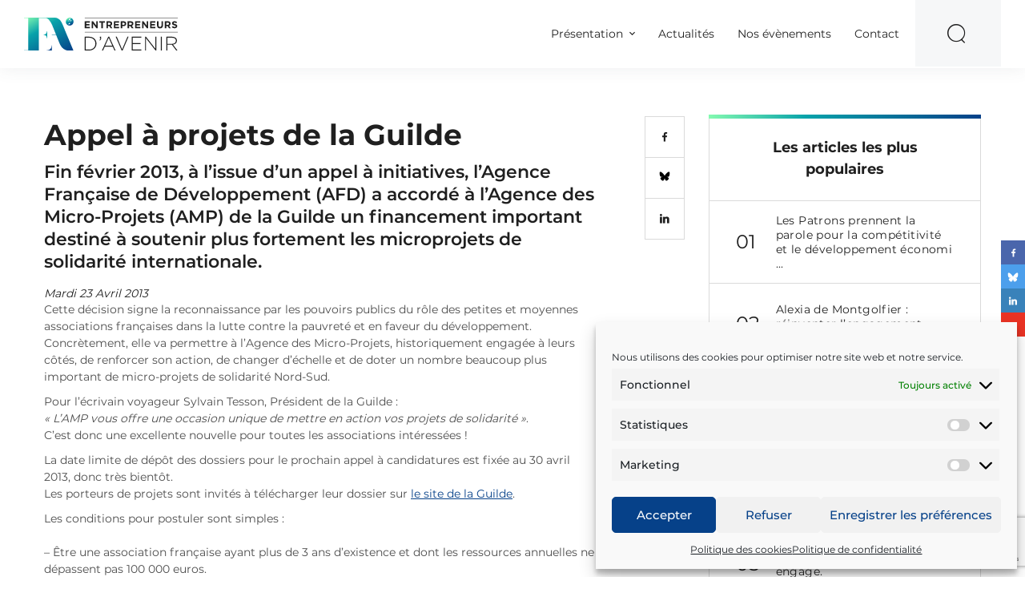

--- FILE ---
content_type: text/html; charset=UTF-8
request_url: https://www.entrepreneursdavenir.com/actualites/appel-a-projets-de-la-guilde/
body_size: 20354
content:
<!DOCTYPE html>
<html lang="fr-FR"  class="no-js">
<head>
  <meta charset="UTF-8">
  <meta name="viewport" content="width=device-width, initial-scale=1, shrink-to-fit=no">
  <meta http-equiv="X-UA-Compatible" content="IE=Edge">

  <!-- Styles -->
  <script>(function(html){html.className = html.className.replace(/\bno-js\b/,'js')})(document.documentElement);</script>
<meta name='robots' content='index, follow, max-image-preview:large, max-snippet:-1, max-video-preview:-1' />

	<!-- This site is optimized with the Yoast SEO plugin v26.6 - https://yoast.com/wordpress/plugins/seo/ -->
	<title>Appel à projets de la Guilde - Entrepreneurs d&#039;avenir</title>
	<link rel="canonical" href="https://www.entrepreneursdavenir.com/actualites/appel-a-projets-de-la-guilde/" />
	<meta property="og:locale" content="fr_FR" />
	<meta property="og:type" content="article" />
	<meta property="og:title" content="Appel à projets de la Guilde - Entrepreneurs d&#039;avenir" />
	<meta property="og:url" content="https://www.entrepreneursdavenir.com/actualites/appel-a-projets-de-la-guilde/" />
	<meta property="og:site_name" content="Entrepreneurs d&#039;avenir" />
	<meta property="article:author" content="http://facebook.com/t" />
	<meta property="article:published_time" content="2013-04-22T23:00:00+00:00" />
	<meta property="article:modified_time" content="2017-12-26T16:34:34+00:00" />
	<meta property="og:image" content="https://www.entrepreneursdavenir.com/wp-content/uploads/2018/07/entrepreneurs_d_avenir-1.png" />
	<meta property="og:image:width" content="600" />
	<meta property="og:image:height" content="315" />
	<meta property="og:image:type" content="image/png" />
	<meta name="author" content="admin@kernix.com" />
	<meta name="twitter:card" content="summary_large_image" />
	<meta name="twitter:label1" content="Écrit par" />
	<meta name="twitter:data1" content="admin@kernix.com" />
	<script type="application/ld+json" class="yoast-schema-graph">{"@context":"https://schema.org","@graph":[{"@type":"WebPage","@id":"https://www.entrepreneursdavenir.com/actualites/appel-a-projets-de-la-guilde/","url":"https://www.entrepreneursdavenir.com/actualites/appel-a-projets-de-la-guilde/","name":"Appel à projets de la Guilde - Entrepreneurs d&#039;avenir","isPartOf":{"@id":"https://www.entrepreneursdavenir.com/#website"},"datePublished":"2013-04-22T23:00:00+00:00","dateModified":"2017-12-26T16:34:34+00:00","author":{"@id":"https://www.entrepreneursdavenir.com/#/schema/person/e7ec80c76317571065147e2467f70d32"},"breadcrumb":{"@id":"https://www.entrepreneursdavenir.com/actualites/appel-a-projets-de-la-guilde/#breadcrumb"},"inLanguage":"fr-FR","potentialAction":[{"@type":"ReadAction","target":["https://www.entrepreneursdavenir.com/actualites/appel-a-projets-de-la-guilde/"]}]},{"@type":"BreadcrumbList","@id":"https://www.entrepreneursdavenir.com/actualites/appel-a-projets-de-la-guilde/#breadcrumb","itemListElement":[{"@type":"ListItem","position":1,"name":"Home","item":"https://www.entrepreneursdavenir.com/"},{"@type":"ListItem","position":2,"name":"Appel à projets de la Guilde"}]},{"@type":"WebSite","@id":"https://www.entrepreneursdavenir.com/#website","url":"https://www.entrepreneursdavenir.com/","name":"Entrepreneurs d&#039;avenir","description":"Les pionniers d&#039;une économie plus humaine","potentialAction":[{"@type":"SearchAction","target":{"@type":"EntryPoint","urlTemplate":"https://www.entrepreneursdavenir.com/?s={search_term_string}"},"query-input":{"@type":"PropertyValueSpecification","valueRequired":true,"valueName":"search_term_string"}}],"inLanguage":"fr-FR"},{"@type":"Person","@id":"https://www.entrepreneursdavenir.com/#/schema/person/e7ec80c76317571065147e2467f70d32","name":"admin@kernix.com","image":{"@type":"ImageObject","inLanguage":"fr-FR","@id":"https://www.entrepreneursdavenir.com/#/schema/person/image/","url":"https://secure.gravatar.com/avatar/af4ca232c04ab265b10e7a0cfc0da4fb16f1769d7ea9ae2e7958bf857c1ed5cc?s=96&d=mm&r=g","contentUrl":"https://secure.gravatar.com/avatar/af4ca232c04ab265b10e7a0cfc0da4fb16f1769d7ea9ae2e7958bf857c1ed5cc?s=96&d=mm&r=g","caption":"admin@kernix.com"},"sameAs":["http://facebook.com/t"],"url":"https://www.entrepreneursdavenir.com/actualites/author/adminkernix-com/"}]}</script>
	<!-- / Yoast SEO plugin. -->


<link rel='dns-prefetch' href='//cdnjs.cloudflare.com' />
<link rel="alternate" type="application/rss+xml" title="Entrepreneurs d&#039;avenir &raquo; Flux" href="https://www.entrepreneursdavenir.com/feed/" />
<link rel="alternate" type="application/rss+xml" title="Entrepreneurs d&#039;avenir &raquo; Flux des commentaires" href="https://www.entrepreneursdavenir.com/comments/feed/" />
<link rel="alternate" type="application/rss+xml" title="Entrepreneurs d&#039;avenir &raquo; Appel à projets de la Guilde Flux des commentaires" href="https://www.entrepreneursdavenir.com/actualites/appel-a-projets-de-la-guilde/feed/" />
<link rel="alternate" title="oEmbed (JSON)" type="application/json+oembed" href="https://www.entrepreneursdavenir.com/wp-json/oembed/1.0/embed?url=https%3A%2F%2Fwww.entrepreneursdavenir.com%2Factualites%2Fappel-a-projets-de-la-guilde%2F" />
<link rel="alternate" title="oEmbed (XML)" type="text/xml+oembed" href="https://www.entrepreneursdavenir.com/wp-json/oembed/1.0/embed?url=https%3A%2F%2Fwww.entrepreneursdavenir.com%2Factualites%2Fappel-a-projets-de-la-guilde%2F&#038;format=xml" />
		<!-- This site uses the Google Analytics by ExactMetrics plugin v8.10.2 - Using Analytics tracking - https://www.exactmetrics.com/ -->
		<!-- Note: ExactMetrics is not currently configured on this site. The site owner needs to authenticate with Google Analytics in the ExactMetrics settings panel. -->
					<!-- No tracking code set -->
				<!-- / Google Analytics by ExactMetrics -->
		<style id='wp-img-auto-sizes-contain-inline-css' type='text/css'>
img:is([sizes=auto i],[sizes^="auto," i]){contain-intrinsic-size:3000px 1500px}
/*# sourceURL=wp-img-auto-sizes-contain-inline-css */
</style>

<style id='wp-emoji-styles-inline-css' type='text/css'>

	img.wp-smiley, img.emoji {
		display: inline !important;
		border: none !important;
		box-shadow: none !important;
		height: 1em !important;
		width: 1em !important;
		margin: 0 0.07em !important;
		vertical-align: -0.1em !important;
		background: none !important;
		padding: 0 !important;
	}
/*# sourceURL=wp-emoji-styles-inline-css */
</style>
<link rel='stylesheet' id='wp-block-library-css' href='https://www.entrepreneursdavenir.com/wp-includes/css/dist/block-library/style.min.css?ver=57c6cb65079e692e031a04ac6a4a33b8' type='text/css' media='all' />
<style id='wp-block-gallery-inline-css' type='text/css'>
.blocks-gallery-grid:not(.has-nested-images),.wp-block-gallery:not(.has-nested-images){display:flex;flex-wrap:wrap;list-style-type:none;margin:0;padding:0}.blocks-gallery-grid:not(.has-nested-images) .blocks-gallery-image,.blocks-gallery-grid:not(.has-nested-images) .blocks-gallery-item,.wp-block-gallery:not(.has-nested-images) .blocks-gallery-image,.wp-block-gallery:not(.has-nested-images) .blocks-gallery-item{display:flex;flex-direction:column;flex-grow:1;justify-content:center;margin:0 1em 1em 0;position:relative;width:calc(50% - 1em)}.blocks-gallery-grid:not(.has-nested-images) .blocks-gallery-image:nth-of-type(2n),.blocks-gallery-grid:not(.has-nested-images) .blocks-gallery-item:nth-of-type(2n),.wp-block-gallery:not(.has-nested-images) .blocks-gallery-image:nth-of-type(2n),.wp-block-gallery:not(.has-nested-images) .blocks-gallery-item:nth-of-type(2n){margin-right:0}.blocks-gallery-grid:not(.has-nested-images) .blocks-gallery-image figure,.blocks-gallery-grid:not(.has-nested-images) .blocks-gallery-item figure,.wp-block-gallery:not(.has-nested-images) .blocks-gallery-image figure,.wp-block-gallery:not(.has-nested-images) .blocks-gallery-item figure{align-items:flex-end;display:flex;height:100%;justify-content:flex-start;margin:0}.blocks-gallery-grid:not(.has-nested-images) .blocks-gallery-image img,.blocks-gallery-grid:not(.has-nested-images) .blocks-gallery-item img,.wp-block-gallery:not(.has-nested-images) .blocks-gallery-image img,.wp-block-gallery:not(.has-nested-images) .blocks-gallery-item img{display:block;height:auto;max-width:100%;width:auto}.blocks-gallery-grid:not(.has-nested-images) .blocks-gallery-image figcaption,.blocks-gallery-grid:not(.has-nested-images) .blocks-gallery-item figcaption,.wp-block-gallery:not(.has-nested-images) .blocks-gallery-image figcaption,.wp-block-gallery:not(.has-nested-images) .blocks-gallery-item figcaption{background:linear-gradient(0deg,#000000b3,#0000004d 70%,#0000);bottom:0;box-sizing:border-box;color:#fff;font-size:.8em;margin:0;max-height:100%;overflow:auto;padding:3em .77em .7em;position:absolute;text-align:center;width:100%;z-index:2}.blocks-gallery-grid:not(.has-nested-images) .blocks-gallery-image figcaption img,.blocks-gallery-grid:not(.has-nested-images) .blocks-gallery-item figcaption img,.wp-block-gallery:not(.has-nested-images) .blocks-gallery-image figcaption img,.wp-block-gallery:not(.has-nested-images) .blocks-gallery-item figcaption img{display:inline}.blocks-gallery-grid:not(.has-nested-images) figcaption,.wp-block-gallery:not(.has-nested-images) figcaption{flex-grow:1}.blocks-gallery-grid:not(.has-nested-images).is-cropped .blocks-gallery-image a,.blocks-gallery-grid:not(.has-nested-images).is-cropped .blocks-gallery-image img,.blocks-gallery-grid:not(.has-nested-images).is-cropped .blocks-gallery-item a,.blocks-gallery-grid:not(.has-nested-images).is-cropped .blocks-gallery-item img,.wp-block-gallery:not(.has-nested-images).is-cropped .blocks-gallery-image a,.wp-block-gallery:not(.has-nested-images).is-cropped .blocks-gallery-image img,.wp-block-gallery:not(.has-nested-images).is-cropped .blocks-gallery-item a,.wp-block-gallery:not(.has-nested-images).is-cropped .blocks-gallery-item img{flex:1;height:100%;object-fit:cover;width:100%}.blocks-gallery-grid:not(.has-nested-images).columns-1 .blocks-gallery-image,.blocks-gallery-grid:not(.has-nested-images).columns-1 .blocks-gallery-item,.wp-block-gallery:not(.has-nested-images).columns-1 .blocks-gallery-image,.wp-block-gallery:not(.has-nested-images).columns-1 .blocks-gallery-item{margin-right:0;width:100%}@media (min-width:600px){.blocks-gallery-grid:not(.has-nested-images).columns-3 .blocks-gallery-image,.blocks-gallery-grid:not(.has-nested-images).columns-3 .blocks-gallery-item,.wp-block-gallery:not(.has-nested-images).columns-3 .blocks-gallery-image,.wp-block-gallery:not(.has-nested-images).columns-3 .blocks-gallery-item{margin-right:1em;width:calc(33.33333% - .66667em)}.blocks-gallery-grid:not(.has-nested-images).columns-4 .blocks-gallery-image,.blocks-gallery-grid:not(.has-nested-images).columns-4 .blocks-gallery-item,.wp-block-gallery:not(.has-nested-images).columns-4 .blocks-gallery-image,.wp-block-gallery:not(.has-nested-images).columns-4 .blocks-gallery-item{margin-right:1em;width:calc(25% - .75em)}.blocks-gallery-grid:not(.has-nested-images).columns-5 .blocks-gallery-image,.blocks-gallery-grid:not(.has-nested-images).columns-5 .blocks-gallery-item,.wp-block-gallery:not(.has-nested-images).columns-5 .blocks-gallery-image,.wp-block-gallery:not(.has-nested-images).columns-5 .blocks-gallery-item{margin-right:1em;width:calc(20% - .8em)}.blocks-gallery-grid:not(.has-nested-images).columns-6 .blocks-gallery-image,.blocks-gallery-grid:not(.has-nested-images).columns-6 .blocks-gallery-item,.wp-block-gallery:not(.has-nested-images).columns-6 .blocks-gallery-image,.wp-block-gallery:not(.has-nested-images).columns-6 .blocks-gallery-item{margin-right:1em;width:calc(16.66667% - .83333em)}.blocks-gallery-grid:not(.has-nested-images).columns-7 .blocks-gallery-image,.blocks-gallery-grid:not(.has-nested-images).columns-7 .blocks-gallery-item,.wp-block-gallery:not(.has-nested-images).columns-7 .blocks-gallery-image,.wp-block-gallery:not(.has-nested-images).columns-7 .blocks-gallery-item{margin-right:1em;width:calc(14.28571% - .85714em)}.blocks-gallery-grid:not(.has-nested-images).columns-8 .blocks-gallery-image,.blocks-gallery-grid:not(.has-nested-images).columns-8 .blocks-gallery-item,.wp-block-gallery:not(.has-nested-images).columns-8 .blocks-gallery-image,.wp-block-gallery:not(.has-nested-images).columns-8 .blocks-gallery-item{margin-right:1em;width:calc(12.5% - .875em)}.blocks-gallery-grid:not(.has-nested-images).columns-1 .blocks-gallery-image:nth-of-type(1n),.blocks-gallery-grid:not(.has-nested-images).columns-1 .blocks-gallery-item:nth-of-type(1n),.blocks-gallery-grid:not(.has-nested-images).columns-2 .blocks-gallery-image:nth-of-type(2n),.blocks-gallery-grid:not(.has-nested-images).columns-2 .blocks-gallery-item:nth-of-type(2n),.blocks-gallery-grid:not(.has-nested-images).columns-3 .blocks-gallery-image:nth-of-type(3n),.blocks-gallery-grid:not(.has-nested-images).columns-3 .blocks-gallery-item:nth-of-type(3n),.blocks-gallery-grid:not(.has-nested-images).columns-4 .blocks-gallery-image:nth-of-type(4n),.blocks-gallery-grid:not(.has-nested-images).columns-4 .blocks-gallery-item:nth-of-type(4n),.blocks-gallery-grid:not(.has-nested-images).columns-5 .blocks-gallery-image:nth-of-type(5n),.blocks-gallery-grid:not(.has-nested-images).columns-5 .blocks-gallery-item:nth-of-type(5n),.blocks-gallery-grid:not(.has-nested-images).columns-6 .blocks-gallery-image:nth-of-type(6n),.blocks-gallery-grid:not(.has-nested-images).columns-6 .blocks-gallery-item:nth-of-type(6n),.blocks-gallery-grid:not(.has-nested-images).columns-7 .blocks-gallery-image:nth-of-type(7n),.blocks-gallery-grid:not(.has-nested-images).columns-7 .blocks-gallery-item:nth-of-type(7n),.blocks-gallery-grid:not(.has-nested-images).columns-8 .blocks-gallery-image:nth-of-type(8n),.blocks-gallery-grid:not(.has-nested-images).columns-8 .blocks-gallery-item:nth-of-type(8n),.wp-block-gallery:not(.has-nested-images).columns-1 .blocks-gallery-image:nth-of-type(1n),.wp-block-gallery:not(.has-nested-images).columns-1 .blocks-gallery-item:nth-of-type(1n),.wp-block-gallery:not(.has-nested-images).columns-2 .blocks-gallery-image:nth-of-type(2n),.wp-block-gallery:not(.has-nested-images).columns-2 .blocks-gallery-item:nth-of-type(2n),.wp-block-gallery:not(.has-nested-images).columns-3 .blocks-gallery-image:nth-of-type(3n),.wp-block-gallery:not(.has-nested-images).columns-3 .blocks-gallery-item:nth-of-type(3n),.wp-block-gallery:not(.has-nested-images).columns-4 .blocks-gallery-image:nth-of-type(4n),.wp-block-gallery:not(.has-nested-images).columns-4 .blocks-gallery-item:nth-of-type(4n),.wp-block-gallery:not(.has-nested-images).columns-5 .blocks-gallery-image:nth-of-type(5n),.wp-block-gallery:not(.has-nested-images).columns-5 .blocks-gallery-item:nth-of-type(5n),.wp-block-gallery:not(.has-nested-images).columns-6 .blocks-gallery-image:nth-of-type(6n),.wp-block-gallery:not(.has-nested-images).columns-6 .blocks-gallery-item:nth-of-type(6n),.wp-block-gallery:not(.has-nested-images).columns-7 .blocks-gallery-image:nth-of-type(7n),.wp-block-gallery:not(.has-nested-images).columns-7 .blocks-gallery-item:nth-of-type(7n),.wp-block-gallery:not(.has-nested-images).columns-8 .blocks-gallery-image:nth-of-type(8n),.wp-block-gallery:not(.has-nested-images).columns-8 .blocks-gallery-item:nth-of-type(8n){margin-right:0}}.blocks-gallery-grid:not(.has-nested-images) .blocks-gallery-image:last-child,.blocks-gallery-grid:not(.has-nested-images) .blocks-gallery-item:last-child,.wp-block-gallery:not(.has-nested-images) .blocks-gallery-image:last-child,.wp-block-gallery:not(.has-nested-images) .blocks-gallery-item:last-child{margin-right:0}.blocks-gallery-grid:not(.has-nested-images).alignleft,.blocks-gallery-grid:not(.has-nested-images).alignright,.wp-block-gallery:not(.has-nested-images).alignleft,.wp-block-gallery:not(.has-nested-images).alignright{max-width:420px;width:100%}.blocks-gallery-grid:not(.has-nested-images).aligncenter .blocks-gallery-item figure,.wp-block-gallery:not(.has-nested-images).aligncenter .blocks-gallery-item figure{justify-content:center}.wp-block-gallery:not(.is-cropped) .blocks-gallery-item{align-self:flex-start}figure.wp-block-gallery.has-nested-images{align-items:normal}.wp-block-gallery.has-nested-images figure.wp-block-image:not(#individual-image){margin:0;width:calc(50% - var(--wp--style--unstable-gallery-gap, 16px)/2)}.wp-block-gallery.has-nested-images figure.wp-block-image{box-sizing:border-box;display:flex;flex-direction:column;flex-grow:1;justify-content:center;max-width:100%;position:relative}.wp-block-gallery.has-nested-images figure.wp-block-image>a,.wp-block-gallery.has-nested-images figure.wp-block-image>div{flex-direction:column;flex-grow:1;margin:0}.wp-block-gallery.has-nested-images figure.wp-block-image img{display:block;height:auto;max-width:100%!important;width:auto}.wp-block-gallery.has-nested-images figure.wp-block-image figcaption,.wp-block-gallery.has-nested-images figure.wp-block-image:has(figcaption):before{bottom:0;left:0;max-height:100%;position:absolute;right:0}.wp-block-gallery.has-nested-images figure.wp-block-image:has(figcaption):before{backdrop-filter:blur(3px);content:"";height:100%;-webkit-mask-image:linear-gradient(0deg,#000 20%,#0000);mask-image:linear-gradient(0deg,#000 20%,#0000);max-height:40%;pointer-events:none}.wp-block-gallery.has-nested-images figure.wp-block-image figcaption{box-sizing:border-box;color:#fff;font-size:13px;margin:0;overflow:auto;padding:1em;text-align:center;text-shadow:0 0 1.5px #000}.wp-block-gallery.has-nested-images figure.wp-block-image figcaption::-webkit-scrollbar{height:12px;width:12px}.wp-block-gallery.has-nested-images figure.wp-block-image figcaption::-webkit-scrollbar-track{background-color:initial}.wp-block-gallery.has-nested-images figure.wp-block-image figcaption::-webkit-scrollbar-thumb{background-clip:padding-box;background-color:initial;border:3px solid #0000;border-radius:8px}.wp-block-gallery.has-nested-images figure.wp-block-image figcaption:focus-within::-webkit-scrollbar-thumb,.wp-block-gallery.has-nested-images figure.wp-block-image figcaption:focus::-webkit-scrollbar-thumb,.wp-block-gallery.has-nested-images figure.wp-block-image figcaption:hover::-webkit-scrollbar-thumb{background-color:#fffc}.wp-block-gallery.has-nested-images figure.wp-block-image figcaption{scrollbar-color:#0000 #0000;scrollbar-gutter:stable both-edges;scrollbar-width:thin}.wp-block-gallery.has-nested-images figure.wp-block-image figcaption:focus,.wp-block-gallery.has-nested-images figure.wp-block-image figcaption:focus-within,.wp-block-gallery.has-nested-images figure.wp-block-image figcaption:hover{scrollbar-color:#fffc #0000}.wp-block-gallery.has-nested-images figure.wp-block-image figcaption{will-change:transform}@media (hover:none){.wp-block-gallery.has-nested-images figure.wp-block-image figcaption{scrollbar-color:#fffc #0000}}.wp-block-gallery.has-nested-images figure.wp-block-image figcaption{background:linear-gradient(0deg,#0006,#0000)}.wp-block-gallery.has-nested-images figure.wp-block-image figcaption img{display:inline}.wp-block-gallery.has-nested-images figure.wp-block-image figcaption a{color:inherit}.wp-block-gallery.has-nested-images figure.wp-block-image.has-custom-border img{box-sizing:border-box}.wp-block-gallery.has-nested-images figure.wp-block-image.has-custom-border>a,.wp-block-gallery.has-nested-images figure.wp-block-image.has-custom-border>div,.wp-block-gallery.has-nested-images figure.wp-block-image.is-style-rounded>a,.wp-block-gallery.has-nested-images figure.wp-block-image.is-style-rounded>div{flex:1 1 auto}.wp-block-gallery.has-nested-images figure.wp-block-image.has-custom-border figcaption,.wp-block-gallery.has-nested-images figure.wp-block-image.is-style-rounded figcaption{background:none;color:inherit;flex:initial;margin:0;padding:10px 10px 9px;position:relative;text-shadow:none}.wp-block-gallery.has-nested-images figure.wp-block-image.has-custom-border:before,.wp-block-gallery.has-nested-images figure.wp-block-image.is-style-rounded:before{content:none}.wp-block-gallery.has-nested-images figcaption{flex-basis:100%;flex-grow:1;text-align:center}.wp-block-gallery.has-nested-images:not(.is-cropped) figure.wp-block-image:not(#individual-image){margin-bottom:auto;margin-top:0}.wp-block-gallery.has-nested-images.is-cropped figure.wp-block-image:not(#individual-image){align-self:inherit}.wp-block-gallery.has-nested-images.is-cropped figure.wp-block-image:not(#individual-image)>a,.wp-block-gallery.has-nested-images.is-cropped figure.wp-block-image:not(#individual-image)>div:not(.components-drop-zone){display:flex}.wp-block-gallery.has-nested-images.is-cropped figure.wp-block-image:not(#individual-image) a,.wp-block-gallery.has-nested-images.is-cropped figure.wp-block-image:not(#individual-image) img{flex:1 0 0%;height:100%;object-fit:cover;width:100%}.wp-block-gallery.has-nested-images.columns-1 figure.wp-block-image:not(#individual-image){width:100%}@media (min-width:600px){.wp-block-gallery.has-nested-images.columns-3 figure.wp-block-image:not(#individual-image){width:calc(33.33333% - var(--wp--style--unstable-gallery-gap, 16px)*.66667)}.wp-block-gallery.has-nested-images.columns-4 figure.wp-block-image:not(#individual-image){width:calc(25% - var(--wp--style--unstable-gallery-gap, 16px)*.75)}.wp-block-gallery.has-nested-images.columns-5 figure.wp-block-image:not(#individual-image){width:calc(20% - var(--wp--style--unstable-gallery-gap, 16px)*.8)}.wp-block-gallery.has-nested-images.columns-6 figure.wp-block-image:not(#individual-image){width:calc(16.66667% - var(--wp--style--unstable-gallery-gap, 16px)*.83333)}.wp-block-gallery.has-nested-images.columns-7 figure.wp-block-image:not(#individual-image){width:calc(14.28571% - var(--wp--style--unstable-gallery-gap, 16px)*.85714)}.wp-block-gallery.has-nested-images.columns-8 figure.wp-block-image:not(#individual-image){width:calc(12.5% - var(--wp--style--unstable-gallery-gap, 16px)*.875)}.wp-block-gallery.has-nested-images.columns-default figure.wp-block-image:not(#individual-image){width:calc(33.33% - var(--wp--style--unstable-gallery-gap, 16px)*.66667)}.wp-block-gallery.has-nested-images.columns-default figure.wp-block-image:not(#individual-image):first-child:nth-last-child(2),.wp-block-gallery.has-nested-images.columns-default figure.wp-block-image:not(#individual-image):first-child:nth-last-child(2)~figure.wp-block-image:not(#individual-image){width:calc(50% - var(--wp--style--unstable-gallery-gap, 16px)*.5)}.wp-block-gallery.has-nested-images.columns-default figure.wp-block-image:not(#individual-image):first-child:last-child{width:100%}}.wp-block-gallery.has-nested-images.alignleft,.wp-block-gallery.has-nested-images.alignright{max-width:420px;width:100%}.wp-block-gallery.has-nested-images.aligncenter{justify-content:center}
/*# sourceURL=https://www.entrepreneursdavenir.com/wp-includes/blocks/gallery/style.min.css */
</style>
<style id='global-styles-inline-css' type='text/css'>
:root{--wp--preset--aspect-ratio--square: 1;--wp--preset--aspect-ratio--4-3: 4/3;--wp--preset--aspect-ratio--3-4: 3/4;--wp--preset--aspect-ratio--3-2: 3/2;--wp--preset--aspect-ratio--2-3: 2/3;--wp--preset--aspect-ratio--16-9: 16/9;--wp--preset--aspect-ratio--9-16: 9/16;--wp--preset--color--black: #000000;--wp--preset--color--cyan-bluish-gray: #abb8c3;--wp--preset--color--white: #ffffff;--wp--preset--color--pale-pink: #f78da7;--wp--preset--color--vivid-red: #cf2e2e;--wp--preset--color--luminous-vivid-orange: #ff6900;--wp--preset--color--luminous-vivid-amber: #fcb900;--wp--preset--color--light-green-cyan: #7bdcb5;--wp--preset--color--vivid-green-cyan: #00d084;--wp--preset--color--pale-cyan-blue: #8ed1fc;--wp--preset--color--vivid-cyan-blue: #0693e3;--wp--preset--color--vivid-purple: #9b51e0;--wp--preset--gradient--vivid-cyan-blue-to-vivid-purple: linear-gradient(135deg,rgb(6,147,227) 0%,rgb(155,81,224) 100%);--wp--preset--gradient--light-green-cyan-to-vivid-green-cyan: linear-gradient(135deg,rgb(122,220,180) 0%,rgb(0,208,130) 100%);--wp--preset--gradient--luminous-vivid-amber-to-luminous-vivid-orange: linear-gradient(135deg,rgb(252,185,0) 0%,rgb(255,105,0) 100%);--wp--preset--gradient--luminous-vivid-orange-to-vivid-red: linear-gradient(135deg,rgb(255,105,0) 0%,rgb(207,46,46) 100%);--wp--preset--gradient--very-light-gray-to-cyan-bluish-gray: linear-gradient(135deg,rgb(238,238,238) 0%,rgb(169,184,195) 100%);--wp--preset--gradient--cool-to-warm-spectrum: linear-gradient(135deg,rgb(74,234,220) 0%,rgb(151,120,209) 20%,rgb(207,42,186) 40%,rgb(238,44,130) 60%,rgb(251,105,98) 80%,rgb(254,248,76) 100%);--wp--preset--gradient--blush-light-purple: linear-gradient(135deg,rgb(255,206,236) 0%,rgb(152,150,240) 100%);--wp--preset--gradient--blush-bordeaux: linear-gradient(135deg,rgb(254,205,165) 0%,rgb(254,45,45) 50%,rgb(107,0,62) 100%);--wp--preset--gradient--luminous-dusk: linear-gradient(135deg,rgb(255,203,112) 0%,rgb(199,81,192) 50%,rgb(65,88,208) 100%);--wp--preset--gradient--pale-ocean: linear-gradient(135deg,rgb(255,245,203) 0%,rgb(182,227,212) 50%,rgb(51,167,181) 100%);--wp--preset--gradient--electric-grass: linear-gradient(135deg,rgb(202,248,128) 0%,rgb(113,206,126) 100%);--wp--preset--gradient--midnight: linear-gradient(135deg,rgb(2,3,129) 0%,rgb(40,116,252) 100%);--wp--preset--font-size--small: 13px;--wp--preset--font-size--medium: 20px;--wp--preset--font-size--large: 36px;--wp--preset--font-size--x-large: 42px;--wp--preset--spacing--20: 0.44rem;--wp--preset--spacing--30: 0.67rem;--wp--preset--spacing--40: 1rem;--wp--preset--spacing--50: 1.5rem;--wp--preset--spacing--60: 2.25rem;--wp--preset--spacing--70: 3.38rem;--wp--preset--spacing--80: 5.06rem;--wp--preset--shadow--natural: 6px 6px 9px rgba(0, 0, 0, 0.2);--wp--preset--shadow--deep: 12px 12px 50px rgba(0, 0, 0, 0.4);--wp--preset--shadow--sharp: 6px 6px 0px rgba(0, 0, 0, 0.2);--wp--preset--shadow--outlined: 6px 6px 0px -3px rgb(255, 255, 255), 6px 6px rgb(0, 0, 0);--wp--preset--shadow--crisp: 6px 6px 0px rgb(0, 0, 0);}:where(.is-layout-flex){gap: 0.5em;}:where(.is-layout-grid){gap: 0.5em;}body .is-layout-flex{display: flex;}.is-layout-flex{flex-wrap: wrap;align-items: center;}.is-layout-flex > :is(*, div){margin: 0;}body .is-layout-grid{display: grid;}.is-layout-grid > :is(*, div){margin: 0;}:where(.wp-block-columns.is-layout-flex){gap: 2em;}:where(.wp-block-columns.is-layout-grid){gap: 2em;}:where(.wp-block-post-template.is-layout-flex){gap: 1.25em;}:where(.wp-block-post-template.is-layout-grid){gap: 1.25em;}.has-black-color{color: var(--wp--preset--color--black) !important;}.has-cyan-bluish-gray-color{color: var(--wp--preset--color--cyan-bluish-gray) !important;}.has-white-color{color: var(--wp--preset--color--white) !important;}.has-pale-pink-color{color: var(--wp--preset--color--pale-pink) !important;}.has-vivid-red-color{color: var(--wp--preset--color--vivid-red) !important;}.has-luminous-vivid-orange-color{color: var(--wp--preset--color--luminous-vivid-orange) !important;}.has-luminous-vivid-amber-color{color: var(--wp--preset--color--luminous-vivid-amber) !important;}.has-light-green-cyan-color{color: var(--wp--preset--color--light-green-cyan) !important;}.has-vivid-green-cyan-color{color: var(--wp--preset--color--vivid-green-cyan) !important;}.has-pale-cyan-blue-color{color: var(--wp--preset--color--pale-cyan-blue) !important;}.has-vivid-cyan-blue-color{color: var(--wp--preset--color--vivid-cyan-blue) !important;}.has-vivid-purple-color{color: var(--wp--preset--color--vivid-purple) !important;}.has-black-background-color{background-color: var(--wp--preset--color--black) !important;}.has-cyan-bluish-gray-background-color{background-color: var(--wp--preset--color--cyan-bluish-gray) !important;}.has-white-background-color{background-color: var(--wp--preset--color--white) !important;}.has-pale-pink-background-color{background-color: var(--wp--preset--color--pale-pink) !important;}.has-vivid-red-background-color{background-color: var(--wp--preset--color--vivid-red) !important;}.has-luminous-vivid-orange-background-color{background-color: var(--wp--preset--color--luminous-vivid-orange) !important;}.has-luminous-vivid-amber-background-color{background-color: var(--wp--preset--color--luminous-vivid-amber) !important;}.has-light-green-cyan-background-color{background-color: var(--wp--preset--color--light-green-cyan) !important;}.has-vivid-green-cyan-background-color{background-color: var(--wp--preset--color--vivid-green-cyan) !important;}.has-pale-cyan-blue-background-color{background-color: var(--wp--preset--color--pale-cyan-blue) !important;}.has-vivid-cyan-blue-background-color{background-color: var(--wp--preset--color--vivid-cyan-blue) !important;}.has-vivid-purple-background-color{background-color: var(--wp--preset--color--vivid-purple) !important;}.has-black-border-color{border-color: var(--wp--preset--color--black) !important;}.has-cyan-bluish-gray-border-color{border-color: var(--wp--preset--color--cyan-bluish-gray) !important;}.has-white-border-color{border-color: var(--wp--preset--color--white) !important;}.has-pale-pink-border-color{border-color: var(--wp--preset--color--pale-pink) !important;}.has-vivid-red-border-color{border-color: var(--wp--preset--color--vivid-red) !important;}.has-luminous-vivid-orange-border-color{border-color: var(--wp--preset--color--luminous-vivid-orange) !important;}.has-luminous-vivid-amber-border-color{border-color: var(--wp--preset--color--luminous-vivid-amber) !important;}.has-light-green-cyan-border-color{border-color: var(--wp--preset--color--light-green-cyan) !important;}.has-vivid-green-cyan-border-color{border-color: var(--wp--preset--color--vivid-green-cyan) !important;}.has-pale-cyan-blue-border-color{border-color: var(--wp--preset--color--pale-cyan-blue) !important;}.has-vivid-cyan-blue-border-color{border-color: var(--wp--preset--color--vivid-cyan-blue) !important;}.has-vivid-purple-border-color{border-color: var(--wp--preset--color--vivid-purple) !important;}.has-vivid-cyan-blue-to-vivid-purple-gradient-background{background: var(--wp--preset--gradient--vivid-cyan-blue-to-vivid-purple) !important;}.has-light-green-cyan-to-vivid-green-cyan-gradient-background{background: var(--wp--preset--gradient--light-green-cyan-to-vivid-green-cyan) !important;}.has-luminous-vivid-amber-to-luminous-vivid-orange-gradient-background{background: var(--wp--preset--gradient--luminous-vivid-amber-to-luminous-vivid-orange) !important;}.has-luminous-vivid-orange-to-vivid-red-gradient-background{background: var(--wp--preset--gradient--luminous-vivid-orange-to-vivid-red) !important;}.has-very-light-gray-to-cyan-bluish-gray-gradient-background{background: var(--wp--preset--gradient--very-light-gray-to-cyan-bluish-gray) !important;}.has-cool-to-warm-spectrum-gradient-background{background: var(--wp--preset--gradient--cool-to-warm-spectrum) !important;}.has-blush-light-purple-gradient-background{background: var(--wp--preset--gradient--blush-light-purple) !important;}.has-blush-bordeaux-gradient-background{background: var(--wp--preset--gradient--blush-bordeaux) !important;}.has-luminous-dusk-gradient-background{background: var(--wp--preset--gradient--luminous-dusk) !important;}.has-pale-ocean-gradient-background{background: var(--wp--preset--gradient--pale-ocean) !important;}.has-electric-grass-gradient-background{background: var(--wp--preset--gradient--electric-grass) !important;}.has-midnight-gradient-background{background: var(--wp--preset--gradient--midnight) !important;}.has-small-font-size{font-size: var(--wp--preset--font-size--small) !important;}.has-medium-font-size{font-size: var(--wp--preset--font-size--medium) !important;}.has-large-font-size{font-size: var(--wp--preset--font-size--large) !important;}.has-x-large-font-size{font-size: var(--wp--preset--font-size--x-large) !important;}
/*# sourceURL=global-styles-inline-css */
</style>
<style id='core-block-supports-inline-css' type='text/css'>
.wp-block-gallery.wp-block-gallery-1{--wp--style--unstable-gallery-gap:var( --wp--style--gallery-gap-default, var( --gallery-block--gutter-size, var( --wp--style--block-gap, 0.5em ) ) );gap:var( --wp--style--gallery-gap-default, var( --gallery-block--gutter-size, var( --wp--style--block-gap, 0.5em ) ) );}
/*# sourceURL=core-block-supports-inline-css */
</style>

<style id='classic-theme-styles-inline-css' type='text/css'>
/*! This file is auto-generated */
.wp-block-button__link{color:#fff;background-color:#32373c;border-radius:9999px;box-shadow:none;text-decoration:none;padding:calc(.667em + 2px) calc(1.333em + 2px);font-size:1.125em}.wp-block-file__button{background:#32373c;color:#fff;text-decoration:none}
/*# sourceURL=/wp-includes/css/classic-themes.min.css */
</style>
<link rel='stylesheet' id='awsm-ead-public-css' href='https://www.entrepreneursdavenir.com/wp-content/plugins/embed-any-document/css/embed-public.min.css?ver=2.7.12' type='text/css' media='all' />
<link rel='stylesheet' id='contact-form-7-css' href='https://www.entrepreneursdavenir.com/wp-content/plugins/contact-form-7/includes/css/styles.css?ver=6.1.4' type='text/css' media='all' />
<link rel='stylesheet' id='cmplz-general-css' href='https://www.entrepreneursdavenir.com/wp-content/plugins/complianz-gdpr/assets/css/cookieblocker.min.css?ver=1765907810' type='text/css' media='all' />
<link rel='stylesheet' id='aos-style-css' href='https://www.entrepreneursdavenir.com/wp-content/themes/entrepreneur-avenir/dist/vendor/aos/dist/aos.css' type='text/css' media='all' />
<link rel='stylesheet' id='material-design-iconic-font-style-css' href='https://www.entrepreneursdavenir.com/wp-content/themes/entrepreneur-avenir/dist/vendor/material-design-iconic-font/dist/css/material-design-iconic-font.min.css' type='text/css' media='all' />
<link rel='stylesheet' id='owlCarousel-style-css' href='https://www.entrepreneursdavenir.com/wp-content/themes/entrepreneur-avenir/dist/vendor/owl.carousel/dist/assets/owl.carousel.min.css' type='text/css' media='all' />
<link rel='stylesheet' id='entrepreneur-avenir-theme-style-css' href='https://www.entrepreneursdavenir.com/wp-content/themes/entrepreneur-avenir/dist/css/theme.min.css' type='text/css' media='all' />
<link rel='stylesheet' id='entrepreneur-avenir-default-style-css' href='https://www.entrepreneursdavenir.com/wp-content/themes/entrepreneur-avenir/style.css' type='text/css' media='all' />
<link rel='stylesheet' id='um_modal-css' href='https://www.entrepreneursdavenir.com/wp-content/plugins/ultimate-member/assets/css/um-modal.min.css?ver=2.11.0' type='text/css' media='all' />
<link rel='stylesheet' id='um_ui-css' href='https://www.entrepreneursdavenir.com/wp-content/plugins/ultimate-member/assets/libs/jquery-ui/jquery-ui.min.css?ver=1.13.2' type='text/css' media='all' />
<link rel='stylesheet' id='um_tipsy-css' href='https://www.entrepreneursdavenir.com/wp-content/plugins/ultimate-member/assets/libs/tipsy/tipsy.min.css?ver=1.0.0a' type='text/css' media='all' />
<link rel='stylesheet' id='um_raty-css' href='https://www.entrepreneursdavenir.com/wp-content/plugins/ultimate-member/assets/libs/raty/um-raty.min.css?ver=2.6.0' type='text/css' media='all' />
<link rel='stylesheet' id='select2-css' href='https://www.entrepreneursdavenir.com/wp-content/plugins/ultimate-member/assets/libs/select2/select2.min.css?ver=4.0.13' type='text/css' media='all' />
<link rel='stylesheet' id='um_fileupload-css' href='https://www.entrepreneursdavenir.com/wp-content/plugins/ultimate-member/assets/css/um-fileupload.min.css?ver=2.11.0' type='text/css' media='all' />
<link rel='stylesheet' id='um_confirm-css' href='https://www.entrepreneursdavenir.com/wp-content/plugins/ultimate-member/assets/libs/um-confirm/um-confirm.min.css?ver=1.0' type='text/css' media='all' />
<link rel='stylesheet' id='um_datetime-css' href='https://www.entrepreneursdavenir.com/wp-content/plugins/ultimate-member/assets/libs/pickadate/default.min.css?ver=3.6.2' type='text/css' media='all' />
<link rel='stylesheet' id='um_datetime_date-css' href='https://www.entrepreneursdavenir.com/wp-content/plugins/ultimate-member/assets/libs/pickadate/default.date.min.css?ver=3.6.2' type='text/css' media='all' />
<link rel='stylesheet' id='um_datetime_time-css' href='https://www.entrepreneursdavenir.com/wp-content/plugins/ultimate-member/assets/libs/pickadate/default.time.min.css?ver=3.6.2' type='text/css' media='all' />
<link rel='stylesheet' id='um_fonticons_ii-css' href='https://www.entrepreneursdavenir.com/wp-content/plugins/ultimate-member/assets/libs/legacy/fonticons/fonticons-ii.min.css?ver=2.11.0' type='text/css' media='all' />
<link rel='stylesheet' id='um_fonticons_fa-css' href='https://www.entrepreneursdavenir.com/wp-content/plugins/ultimate-member/assets/libs/legacy/fonticons/fonticons-fa.min.css?ver=2.11.0' type='text/css' media='all' />
<link rel='stylesheet' id='um_fontawesome-css' href='https://www.entrepreneursdavenir.com/wp-content/plugins/ultimate-member/assets/css/um-fontawesome.min.css?ver=6.5.2' type='text/css' media='all' />
<link rel='stylesheet' id='um_common-css' href='https://www.entrepreneursdavenir.com/wp-content/plugins/ultimate-member/assets/css/common.min.css?ver=2.11.0' type='text/css' media='all' />
<link rel='stylesheet' id='um_responsive-css' href='https://www.entrepreneursdavenir.com/wp-content/plugins/ultimate-member/assets/css/um-responsive.min.css?ver=2.11.0' type='text/css' media='all' />
<link rel='stylesheet' id='um_styles-css' href='https://www.entrepreneursdavenir.com/wp-content/plugins/ultimate-member/assets/css/um-styles.min.css?ver=2.11.0' type='text/css' media='all' />
<link rel='stylesheet' id='um_crop-css' href='https://www.entrepreneursdavenir.com/wp-content/plugins/ultimate-member/assets/libs/cropper/cropper.min.css?ver=1.6.1' type='text/css' media='all' />
<link rel='stylesheet' id='um_profile-css' href='https://www.entrepreneursdavenir.com/wp-content/plugins/ultimate-member/assets/css/um-profile.min.css?ver=2.11.0' type='text/css' media='all' />
<link rel='stylesheet' id='um_account-css' href='https://www.entrepreneursdavenir.com/wp-content/plugins/ultimate-member/assets/css/um-account.min.css?ver=2.11.0' type='text/css' media='all' />
<link rel='stylesheet' id='um_misc-css' href='https://www.entrepreneursdavenir.com/wp-content/plugins/ultimate-member/assets/css/um-misc.min.css?ver=2.11.0' type='text/css' media='all' />
<link rel='stylesheet' id='um_default_css-css' href='https://www.entrepreneursdavenir.com/wp-content/plugins/ultimate-member/assets/css/um-old-default.min.css?ver=2.11.0' type='text/css' media='all' />
<link rel='stylesheet' id='um_old_css-css' href='https://www.entrepreneursdavenir.com/wp-content/plugins/ultimate-member/../../uploads/ultimatemember/um_old_settings.css?ver=2.0.0' type='text/css' media='all' />
<script type="text/javascript" src="https://www.entrepreneursdavenir.com/wp-includes/js/jquery/jquery.min.js?ver=3.7.1" id="jquery-core-js"></script>
<script type="text/javascript" src="https://www.entrepreneursdavenir.com/wp-includes/js/jquery/jquery-migrate.min.js?ver=3.4.1" id="jquery-migrate-js"></script>
<script type="text/javascript" src="https://www.entrepreneursdavenir.com/wp-content/plugins/ultimate-member/assets/js/um-gdpr.min.js?ver=2.11.0" id="um-gdpr-js"></script>
<link rel="https://api.w.org/" href="https://www.entrepreneursdavenir.com/wp-json/" /><link rel="alternate" title="JSON" type="application/json" href="https://www.entrepreneursdavenir.com/wp-json/wp/v2/posts/1974" /><link rel="EditURI" type="application/rsd+xml" title="RSD" href="https://www.entrepreneursdavenir.com/xmlrpc.php?rsd" />
			<style>.cmplz-hidden {
					display: none !important;
				}</style><link rel="icon" href="https://www.entrepreneursdavenir.com/wp-content/uploads/2019/07/cropped-ROND-EA-1-32x32.png" sizes="32x32" />
<link rel="icon" href="https://www.entrepreneursdavenir.com/wp-content/uploads/2019/07/cropped-ROND-EA-1-192x192.png" sizes="192x192" />
<link rel="apple-touch-icon" href="https://www.entrepreneursdavenir.com/wp-content/uploads/2019/07/cropped-ROND-EA-1-180x180.png" />
<meta name="msapplication-TileImage" content="https://www.entrepreneursdavenir.com/wp-content/uploads/2019/07/cropped-ROND-EA-1-270x270.png" />
		<style type="text/css" id="wp-custom-css">
			.header-wrap .auth-search-block {width:auto !important; margin-right:0}
.header-wrap .auth-search-block .partner-block {display:none !important}
.nav-mobile-wrap .partner-block {display:none}

#civist-13d81f1b-cdfe-464e-a231-71c6b962bc8b{max-width:300px !important}

.partner-section .list-inline>li {padding-bottom:25px}		</style>
		
  <!-- Favicon -->
  <!--<link rel="apple-touch-icon" sizes="57x57" href="https://www.entrepreneursdavenir.com/wp-content/themes/entrepreneur-avenir/dist/img/favicons/apple-touch-icon-57x57.png">
  <link rel="apple-touch-icon" sizes="60x60" href="https://www.entrepreneursdavenir.com/wp-content/themes/entrepreneur-avenir/dist/img/favicons/apple-touch-icon-60x60.png">
  <link rel="apple-touch-icon" sizes="72x72" href="https://www.entrepreneursdavenir.com/wp-content/themes/entrepreneur-avenir/dist/img/favicons/apple-touch-icon-72x72.png">
  <link rel="apple-touch-icon" sizes="76x76" href="https://www.entrepreneursdavenir.com/wp-content/themes/entrepreneur-avenir/dist/img/favicons/apple-touch-icon-76x76.png">
  <link rel="apple-touch-icon" sizes="114x114" href="https://www.entrepreneursdavenir.com/wp-content/themes/entrepreneur-avenir/dist/img/favicons/apple-touch-icon-114x114.png">
  <link rel="apple-touch-icon" sizes="120x120" href="https://www.entrepreneursdavenir.com/wp-content/themes/entrepreneur-avenir/dist/img/favicons/apple-touch-icon-120x120.png">
  <link rel="apple-touch-icon" sizes="144x144" href="https://www.entrepreneursdavenir.com/wp-content/themes/entrepreneur-avenir/dist/img/favicons/apple-touch-icon-144x144.png">
  <link rel="apple-touch-icon" sizes="152x152" href="https://www.entrepreneursdavenir.com/wp-content/themes/entrepreneur-avenir/dist/img/favicons/apple-touch-icon-152x152.png">
  <link rel="apple-touch-icon" sizes="180x180" href="https://www.entrepreneursdavenir.com/wp-content/themes/entrepreneur-avenir/dist/img/favicons/apple-touch-icon-180x180.png">
  <link rel="icon" type="image/png" sizes="32x32" href="https://www.entrepreneursdavenir.com/wp-content/themes/entrepreneur-avenir/dist/img/favicons/favicon-32x32.png">
  <link rel="icon" type="image/png" sizes="192x192" href="https://www.entrepreneursdavenir.com/wp-content/themes/entrepreneur-avenir/dist/img/favicons/android-chrome-192x192.png">
  <link rel="icon" type="image/png" sizes="16x16" href="https://www.entrepreneursdavenir.com/wp-content/themes/entrepreneur-avenir/dist/img/favicons/favicon-16x16.png">
  <link rel="manifest" href="https://www.entrepreneursdavenir.com/wp-content/themes/entrepreneur-avenir/dist/img/favicons/manifest.json">
  <link rel="mask-icon" href="https://www.entrepreneursdavenir.com/wp-content/themes/entrepreneur-avenir/dist/img/favicons/safari-pinned-tab.svg" color="#5bbad5">
  <link rel="shortcut icon" href="https://www.entrepreneursdavenir.com/wp-content/themes/entrepreneur-avenir/dist/img/favicons/favicon.ico">-->
  <meta name="msapplication-TileColor" content="#ffffff">
  <meta name="msapplication-TileImage" content="https://www.entrepreneursdavenir.com/wp-content/themes/entrepreneur-avenir/dist/img/favicons/mstile-144x144.png">
  <meta name="msapplication-config" content="https://www.entrepreneursdavenir.com/wp-content/themes/entrepreneur-avenir/dist/img/favicons/browserconfig.xml">
  <meta name="theme-color" content="#ffffff">
  
  <!-- START - We recommend to place the below code in head tag of your website html  -->
<style>
  @font-face {
    font-display: block;
    font-family: Roboto;
    src: url(https://assets.sendinblue.com/font/Roboto/Latin/normal/normal/7529907e9eaf8ebb5220c5f9850e3811.woff2) format("woff2"), url(https://assets.sendinblue.com/font/Roboto/Latin/normal/normal/25c678feafdc175a70922a116c9be3e7.woff) format("woff")
  }

  @font-face {
    font-display: fallback;
    font-family: Roboto;
    font-weight: 600;
    src: url(https://assets.sendinblue.com/font/Roboto/Latin/medium/normal/6e9caeeafb1f3491be3e32744bc30440.woff2) format("woff2"), url(https://assets.sendinblue.com/font/Roboto/Latin/medium/normal/71501f0d8d5aa95960f6475d5487d4c2.woff) format("woff")
  }

  @font-face {
    font-display: fallback;
    font-family: Roboto;
    font-weight: 700;
    src: url(https://assets.sendinblue.com/font/Roboto/Latin/bold/normal/3ef7cf158f310cf752d5ad08cd0e7e60.woff2) format("woff2"), url(https://assets.sendinblue.com/font/Roboto/Latin/bold/normal/ece3a1d82f18b60bcce0211725c476aa.woff) format("woff")
  }

  #sib-container input:-ms-input-placeholder {
    text-align: left;
    font-family: "Helvetica", sans-serif;
    color: #c0ccda;
    border-width: px;
  }

  #sib-container input::placeholder {
    text-align: left;
    font-family: "Helvetica", sans-serif;
    color: #c0ccda;
    border-width: px;
  }
</style>
<link rel="stylesheet" href="https://assets.sendinblue.com/component/form/2ef8d8058c0694a305b0.css">
<link rel="stylesheet" href="https://assets.sendinblue.com/component/clickable/b056d6397f4ba3108595.css">
<link rel="stylesheet" href="https://assets.sendinblue.com/component/progress-indicator/f86d65a4a9331c5e2851.css">
<link rel="stylesheet" href="https://sibforms.com/forms/end-form/build/sib-styles.css">
<!--  END - We recommend to place the above code in head tag of your website html -->

<link rel='stylesheet' id='gglcptch-css' href='https://www.entrepreneursdavenir.com/wp-content/plugins/google-captcha/css/gglcptch.css?ver=1.85' type='text/css' media='all' />
</head>
<body data-rsssl=1 data-cmplz=1 class="wp-singular post-template-default single single-post postid-1974 single-format-standard wp-theme-entrepreneur-avenir">

<a href="javascript:void(0)" class="overflow-menu"></a>

<!-- Menu Mobile -->
<div class="nav-mobile-wrap">
  <!-- Menu Connexion Mobile -->
  <ul class="list-connexion-mobile-search list-unstyled list-inline">
        <li>
      <a href="javascript:void(0)" class="link-form-mobile-search">
        <i class="icon-search"></i>
        <span class="sr-only">Rechercher</span>
      </a>
    </li>
  </ul>

  <!-- Search Form Mobile -->
  <div class="form-search-mobile-block">
    

<form role="search" method="get" action="https://www.entrepreneursdavenir.com/" class="form-search">
  <input type="search" id="search-form-6945e6b6a5508" class="form-control" placeholder="Tapez votre recherche" value="" name="s" >
  <a href="javascript:void(0)" class="link-form-search">
    <i class="icon-close"></i>
    <span class="sr-only">Fermer</span>
  </a>
  <!-- <button type="submit" class="btn btn-search hidden">
    <i class="icon-search"></i>
    <span class="sr-only">Rechercher</span>
    </button> -->
</form>
  </div>

  <!-- Main Mobile -->
  <nav class="main-mobile-nav">
    <ul id="menu-header" class="list-unstyled list-inline"><li id="menu-item-5" class="menu-item menu-item-type-custom menu-item-object-custom menu-item-has-children menu-item-5"><a>Présentation</a>
<ul class="sub-menu">
	<li id="menu-item-314" class="menu-item menu-item-type-post_type menu-item-object-page menu-item-314"><a href="https://www.entrepreneursdavenir.com/entrepreneurs-davenir/">Qui sommes-nous ?</a></li>
	<li id="menu-item-4023" class="menu-item menu-item-type-post_type menu-item-object-page menu-item-4023"><a href="https://www.entrepreneursdavenir.com/entrepreneurs-davenir-charte-de-valeurs/">Charte de valeurs</a></li>
	<li id="menu-item-4492" class="menu-item menu-item-type-post_type menu-item-object-page menu-item-4492"><a href="https://www.entrepreneursdavenir.com/actions/">Ressources</a></li>
</ul>
</li>
<li id="menu-item-221" class="menu-item menu-item-type-post_type menu-item-object-page menu-item-221"><a href="https://www.entrepreneursdavenir.com/actualites/">Actualités</a></li>
<li id="menu-item-373" class="menu-item menu-item-type-post_type menu-item-object-page menu-item-373"><a href="https://www.entrepreneursdavenir.com/evenements/">Nos évènements</a></li>
<li id="menu-item-358" class="menu-item menu-item-type-post_type menu-item-object-page menu-item-358"><a href="https://www.entrepreneursdavenir.com/contactez-nous/">Contact</a></li>
</ul>  </nav>

  <!-- Parner -->
      <div class="partner-block">
                        <div class="partner-text">Partenaire</div>
                <a href="http://www.macif.fr" class="partner-logo" target="_blank">
          <img src="https://www.entrepreneursdavenir.com/wp-content/uploads/2021/02/LOGO-Png_MACIF_SANS_SIGNATURE_CMJN.png" alt="LOGO Png_MACIF_SANS_SIGNATURE_CMJN">
        </a>
          </div>
  
  <!-- Social -->
  <nav class="nav-mobile-socials">
    
			<ul class="list-socials list-unstyled list-inline">
												<li>
						<a href="https://fr-fr.facebook.com/EntrepreneursAvenir/" target="_blank" class="link-facebook">
														<i class="zmdi zmdi-facebook"></i>
													</a>
					</li>
																<li>
						<a href="https://bsky.app/profile/entrepreneursav.bsky.social" target="_blank" class="link-twitter">
														<svg xmlns="http://www.w3.org/2000/svg" viewBox="0 0 640 640" style="width:14px;fill:#fff;color:#fff;vertical-align:text-bottom"><!--!Font Awesome Free v7.0.1 by @fontawesome - https://fontawesome.com License - https://fontawesome.com/license/free Copyright 2025 Fonticons, Inc.--><path d="M439.8 358.7C436.5 358.3 433.1 357.9 429.8 357.4C433.2 357.8 436.5 358.3 439.8 358.7zM320 291.1C293.9 240.4 222.9 145.9 156.9 99.3C93.6 54.6 69.5 62.3 53.6 69.5C35.3 77.8 32 105.9 32 122.4C32 138.9 41.1 258 47 277.9C66.5 343.6 136.1 365.8 200.2 358.6C203.5 358.1 206.8 357.7 210.2 357.2C206.9 357.7 203.6 358.2 200.2 358.6C106.3 372.6 22.9 406.8 132.3 528.5C252.6 653.1 297.1 501.8 320 425.1C342.9 501.8 369.2 647.6 505.6 528.5C608 425.1 533.7 372.5 439.8 358.6C436.5 358.2 433.1 357.8 429.8 357.3C433.2 357.7 436.5 358.2 439.8 358.6C503.9 365.7 573.4 343.5 593 277.9C598.9 258 608 139 608 122.4C608 105.8 604.7 77.7 586.4 69.5C570.6 62.4 546.4 54.6 483.2 99.3C417.1 145.9 346.1 240.4 320 291.1z"/></svg>
													</a>
					</li>
																<li>
						<a href="https://www.linkedin.com/company/entrepreneursdavenir/" target="_blank" class="link-linkedin">
														<i class="zmdi zmdi-linkedin"></i>
													</a>
					</li>
																<li>
						<a href="https://www.youtube.com/channel/UCmKfyUP0Q2H42-kG-AhOQ8A" target="_blank" class="link-youtube-play">
														<i class="zmdi zmdi-youtube-play"></i>
													</a>
					</li>
									</ul>
	  </nav>
</div>

<!-- Header -->
<header class="header-wrap">
  <div class="container">
    <!-- Logo -->
          <a href="https://www.entrepreneursdavenir.com/" rel="home" class="header-logo">
        <img src="https://www.entrepreneursdavenir.com/wp-content/uploads/2017/11/entrepreneurs_d_avenir.svg" alt="Entrepreneurs d&#039;avenir" />
      </a>
    
    <!-- Btn Menu Mobile -->
    <a class="btn-menu-mobile" href="javascript:void(0)">
      <span></span>
    </a>

    <!-- Search Connexion -->
    <div class="auth-search-block">
      <ul class="list-connexion-search list-unstyled list-inline">
        <li>
          <a href="javascript:void(0)" class="link-form-search">
            <i class="icon-search"></i>
            <span class="sr-only">Rechercher</span>
          </a>
        </li>
              </ul>
              <div class="partner-block">
                                    <div class="partner-text" style="display:none">Partenaire fondateur</div>
                        <a href="http://www.macif.fr" class="partner-logo" target="_blank">
              <img src="https://www.entrepreneursdavenir.com/wp-content/uploads/2021/02/LOGO-Png_MACIF_SANS_SIGNATURE_CMJN.png" alt="LOGO Png_MACIF_SANS_SIGNATURE_CMJN">
            </a>
                  </div>
          </div>
    <div class="form-search-block">
      

<form role="search" method="get" action="https://www.entrepreneursdavenir.com/" class="form-search">
  <input type="search" id="search-form-6945e6b6ab035" class="form-control" placeholder="Tapez votre recherche" value="" name="s" >
  <a href="javascript:void(0)" class="link-form-search">
    <i class="icon-close"></i>
    <span class="sr-only">Fermer</span>
  </a>
  <!-- <button type="submit" class="btn btn-search hidden">
    <i class="icon-search"></i>
    <span class="sr-only">Rechercher</span>
    </button> -->
</form>
    </div>

    <!-- Nav -->
    <nav class="main-nav">
      <ul id="menu-header-1" class="list-unstyled list-inline"><li class="menu-item menu-item-type-custom menu-item-object-custom menu-item-has-children menu-item-5"><a>Présentation</a>
<ul class="sub-menu">
	<li class="menu-item menu-item-type-post_type menu-item-object-page menu-item-314"><a href="https://www.entrepreneursdavenir.com/entrepreneurs-davenir/">Qui sommes-nous ?</a></li>
	<li class="menu-item menu-item-type-post_type menu-item-object-page menu-item-4023"><a href="https://www.entrepreneursdavenir.com/entrepreneurs-davenir-charte-de-valeurs/">Charte de valeurs</a></li>
	<li class="menu-item menu-item-type-post_type menu-item-object-page menu-item-4492"><a href="https://www.entrepreneursdavenir.com/actions/">Ressources</a></li>
</ul>
</li>
<li class="menu-item menu-item-type-post_type menu-item-object-page menu-item-221"><a href="https://www.entrepreneursdavenir.com/actualites/">Actualités</a></li>
<li class="menu-item menu-item-type-post_type menu-item-object-page menu-item-373"><a href="https://www.entrepreneursdavenir.com/evenements/">Nos évènements</a></li>
<li class="menu-item menu-item-type-post_type menu-item-object-page menu-item-358"><a href="https://www.entrepreneursdavenir.com/contactez-nous/">Contact</a></li>
</ul>    </nav>

  </div>
</header>

<div class="main-wrap">

  <div class="cms-wrap">
    <div class="row-default">
      <div class="col-main">

          <h1 class="cms-header-title">Appel à projets de la Guilde</h1>
        <!-- Share -->
<nav class="nav-share" data-spy="affix" >
  <ul class="list-unstyled">
    <li><a href="//www.facebook.com/sharer/sharer.php?u=https://www.entrepreneursdavenir.com/actualites/appel-a-projets-de-la-guilde/" class="link-facebook"><i class="zmdi zmdi-facebook"></i></a></li>
    <li><a href="//bsky.app/intent/compose?text=https://www.entrepreneursdavenir.com/actualites/appel-a-projets-de-la-guilde/&original_referer=https://www.entrepreneursdavenir.com/actualites/appel-a-projets-de-la-guilde/" class="link-twitter"><svg xmlns="http://www.w3.org/2000/svg" viewBox="0 0 640 640" style="width:14px"><!--!Font Awesome Free v7.0.1 by @fontawesome - https://fontawesome.com License - https://fontawesome.com/license/free Copyright 2025 Fonticons, Inc.--><path d="M439.8 358.7C436.5 358.3 433.1 357.9 429.8 357.4C433.2 357.8 436.5 358.3 439.8 358.7zM320 291.1C293.9 240.4 222.9 145.9 156.9 99.3C93.6 54.6 69.5 62.3 53.6 69.5C35.3 77.8 32 105.9 32 122.4C32 138.9 41.1 258 47 277.9C66.5 343.6 136.1 365.8 200.2 358.6C203.5 358.1 206.8 357.7 210.2 357.2C206.9 357.7 203.6 358.2 200.2 358.6C106.3 372.6 22.9 406.8 132.3 528.5C252.6 653.1 297.1 501.8 320 425.1C342.9 501.8 369.2 647.6 505.6 528.5C608 425.1 533.7 372.5 439.8 358.6C436.5 358.2 433.1 357.8 429.8 357.3C433.2 357.7 436.5 358.2 439.8 358.6C503.9 365.7 573.4 343.5 593 277.9C598.9 258 608 139 608 122.4C608 105.8 604.7 77.7 586.4 69.5C570.6 62.4 546.4 54.6 483.2 99.3C417.1 145.9 346.1 240.4 320 291.1z"/></svg></a></li>
    <li><a href="//www.linkedin.com/shareArticle?mini=true&url=https://www.entrepreneursdavenir.com/actualites/appel-a-projets-de-la-guilde/&title=Appel à projets de la Guilde&summary=Fin février 2013, à l’issue d’un appel à initiatives, l’Agence Française de Développement (AFD) a accordé à l’Agence des Micro-Projets (AMP) de la Guilde un financement important destiné à soutenir plus fortement les microprojets de solidarité internationale.&source=https://www.entrepreneursdavenir.com/actualites/appel-a-projets-de-la-guilde/" class="link-linkedin"><i class="zmdi zmdi-linkedin"></i></a></li>
  </ul>
</nav>
          <h3 class="teaser-text">Fin février 2013, à l’issue d’un appel à initiatives, l’Agence Française de Développement (AFD) a accordé à l’Agence des Micro-Projets (AMP) de la Guilde un financement important destiné à soutenir plus fortement les microprojets de solidarité internationale.</h3>
<div class="post-date">
  <em>Mardi 23 Avril 2013</em>
</div>

        
  <!-- Content -->
  <div class="cms-content">
    <p>Cette décision signe la reconnaissance par les pouvoirs publics du  rôle des petites et moyennes associations françaises dans la lutte contre la pauvreté et en faveur du développement.<br />
Concrètement, elle va permettre à l’Agence des Micro-Projets, historiquement engagée à leurs côtés,  de renforcer son action, de changer d’échelle et de doter un nombre beaucoup plus important de micro-projets de solidarité Nord-Sud.</p>
<p>Pour l’écrivain voyageur Sylvain Tesson, Président de la Guilde :<br />
<em>« L’AMP vous offre une occasion unique de mettre en action vos projets de solidarité »</em>.<br />
C’est donc une excellente nouvelle pour toutes les associations intéressées ! </p>
<p>La date limite de dépôt des dossiers pour le prochain appel à candidatures est fixée au 30 avril 2013, donc très bientôt.<br />
Les porteurs de projets sont invités à télécharger leur dossier sur <a target="_blank" class="kwo-red-link" href="http://microprojets.la-guilde.org/spip.php?article76">le site de la Guilde</a>.</p>
<p>Les conditions pour postuler sont simples :<br />
<br />&#8211; Être une association française ayant plus de 3 ans d&#8217;existence et dont les ressources annuelles ne dépassent pas 100 000 euros.<br />
<br />&#8211; Mener des projets durables de solidarité dans les pays en développement (pays éligibles au CAD de l’OCDE) dans les domaines suivants : éducation, santé, accès à l&#8217;eau et à l’énergie, agriculture, culture, NTIC, droits de l’homme&#8230; </p>
<p></p>
<h2>Pour plus d&#8217;infos consultez <a target="_blank" class="kwo-red-link" href="http://microprojets.la-guilde.org/spip.php?article76">le site de la Guilde</a></h2>
<p>&nbsp;</p>
<p></p>
  </div>

          
<div id="comments" class="comments-section">

  	<div id="respond" class="comment-respond">
		<h3 id="reply-title" class="comment-reply-title">Laisser un commentaire <small><a rel="nofollow" id="cancel-comment-reply-link" href="/actualites/appel-a-projets-de-la-guilde/#respond" style="display:none;">Annuler la réponse</a></small></h3><form action="https://www.entrepreneursdavenir.com/wp-comments-post.php" method="post" id="commentform" class="comment-form"><p class="comment-notes"><span id="email-notes">Votre adresse e-mail ne sera pas publiée.</span> <span class="required-field-message">Les champs obligatoires sont indiqués avec <span class="required">*</span></span></p><p class="comment-form-comment"><label for="comment">Commentaire <span class="required">*</span></label> <textarea id="comment" name="comment" cols="45" rows="8" maxlength="65525" required></textarea></p><p class="comment-form-author"><label for="author">Nom <span class="required">*</span></label> <input id="author" name="author" type="text" value="" size="30" maxlength="245" autocomplete="name" required /></p>
<p class="comment-form-email"><label for="email">E-mail <span class="required">*</span></label> <input id="email" name="email" type="email" value="" size="30" maxlength="100" aria-describedby="email-notes" autocomplete="email" required /></p>
<p class="comment-form-url"><label for="url">Site web</label> <input id="url" name="url" type="url" value="" size="30" maxlength="200" autocomplete="url" /></p>
<div class="gglcptch gglcptch_v3"><input type="hidden" id="g-recaptcha-response" name="g-recaptcha-response" /><br /><div class="gglcptch_error_text">La période de vérification reCAPTCHA a expiré. Veuillez recharger la page.</div></div><p class="form-submit"><input name="submit" type="submit" id="submit" class="submit" value="Laisser un commentaire" /> <input type='hidden' name='comment_post_ID' value='1974' id='comment_post_ID' />
<input type='hidden' name='comment_parent' id='comment_parent' value='0' />
</p><p style="display: none !important;" class="akismet-fields-container" data-prefix="ak_"><label>&#916;<textarea name="ak_hp_textarea" cols="45" rows="8" maxlength="100"></textarea></label><input type="hidden" id="ak_js_1" name="ak_js" value="32"/><script>document.getElementById( "ak_js_1" ).setAttribute( "value", ( new Date() ).getTime() );</script></p></form>	</div><!-- #respond -->
	
</div><!-- #comments -->

      </div>

      
<aside id="secondary" class="widget-area" role="complementary">
  <div class="col-side">
          <div id="recent-posts-3" class="widget_recent_articles discovery-block aside-news-block">      <h3 class="aside-news-title">Les articles les plus<br/>populaires</h3>      <div class="aside-news-content">
                  <a href="https://www.entrepreneursdavenir.com/actualites/les-patrons-prennent-la-parole-pour-la-competitivite-et-le-developpement-economique-de-notre-pays/" class="aside-news-item">
            <div class="aside-news-img" style="background-image:url('https://www.entrepreneursdavenir.com/wp-content/uploads/2025/12/SERIES-Nicolas-photo-1-350x234.jpg')"></div>
            <div class="number">01</div>
                          <h3 class="title">Les Patrons prennent la parole pour la compétitivité et le développement économi ...</h3>
                      </a>
                  <a href="https://www.entrepreneursdavenir.com/actualites/alexia-de-montgolfier-reinventer-lengagement-politique-avec-equinoxe/" class="aside-news-item">
            <div class="aside-news-img" style="background-image:url('https://www.entrepreneursdavenir.com/wp-content/uploads/2025/12/Alexia-de-montgolfier-1-334x250.jpg')"></div>
            <div class="number">02</div>
                          <h3 class="title">Alexia de Montgolfier : réinventer l’engagement politique avec Équinoxe</h3>
                      </a>
                  <a href="https://www.entrepreneursdavenir.com/actualites/les-ingenieurs-entrent-dans-le-debat-egis-se-mobilise-pour-reintegrer-lingenierie-dans-le-debat-public-et-citoyen/" class="aside-news-item">
            <div class="aside-news-img" style="background-image:url('https://www.entrepreneursdavenir.com/wp-content/uploads/2025/12/T_Salvant-2-333x250.jpg')"></div>
            <div class="number">03</div>
                          <h3 class="title">« Les ingénieurs entrent dans le débat » : Egis se mobilise pour réintégrer l’in ...</h3>
                      </a>
                  <a href="https://www.entrepreneursdavenir.com/actualites/les-jeunes-et-la-politique-ce-que-revele-letude-realisee-par-la-macif-et-viavoice/" class="aside-news-item">
            <div class="aside-news-img" style="background-image:url('https://www.entrepreneursdavenir.com/wp-content/uploads/2025/12/PHOTO-MACIF-9982-1-1-334x250.jpg')"></div>
            <div class="number">04</div>
                          <h3 class="title">Les jeunes et la politique : ce que révèle l’étude réalisée par la Macif et ViaV ...</h3>
                      </a>
                  <a href="https://www.entrepreneursdavenir.com/actualites/ekip-le-1er-titre-restaurant-engage/" class="aside-news-item">
            <div class="aside-news-img" style="background-image:url('https://www.entrepreneursdavenir.com/wp-content/uploads/2025/12/JulienDerville_Ekip-2-333x250.jpg')"></div>
            <div class="number">05</div>
                          <h3 class="title">Ekip : Le 1er titre restaurant engagé.</h3>
                      </a>
              </div>
      </div>        
  <div id="block-3" class="widget_block widget_media_gallery discovery-block aside-news-block">
<figure class="wp-block-gallery columns-1 is-cropped wp-block-gallery-1 is-layout-flex wp-block-gallery-is-layout-flex"><ul class="blocks-gallery-grid"><li class="blocks-gallery-item"><figure><img decoding="async" src="https://www.entrepreneursdavenir.com/wp-content/uploads/2024/12/Affiche-UT2025-scaled.jpg" alt="" data-id="7873" class="wp-image-7873"/></figure></li></ul></figure>
</div>  </div>
</aside><!-- #article -->
    </div>
  </div>

  <!-- Newsletter -->
<div class="newsletter-default-section">
  <div class="container">
    <div class="content">
    

<div class="sib-form" rel="mmarce" style="text-align: center;background-color:transparent">
	<div><h3 style="color: #fff;font-size: 32px;max-width: 430px;width: 100%;margin: 0 auto 30px;line-height: 1.3;text-align: center;">Je m'inscris à la newsletter</h3></div>
	<div style="text-align:center;margin:auto" rel="checkb"><form method="post" action="#ea_sib_prefooter" id="ea_sib_prefooter"><input type="hidden" name="ea_sib_form" value="prefooter" /><input type="hidden" name="ea_sib_token" id="ea_sib_token_prefooter" value="" /><div style="width:33%;min-width:250px;margin:auto"><input class="input " maxlength="200" type="text" id="PRENOM" name="prefooter_ea_sib_prenom" autocomplete="off" placeholder="PRENOM" data-required="true" required style="width:calc(100% - 52px);margin-bottom:10px;height:48px;font-size:14px;color: #1f1f1f;border-radius: 6px;background-color:#fff;border:1px solid;border-color: #e4efef !important;padding: 6px 25px;" /><input class="input " maxlength="200" type="text" id="NOM" name="prefooter_ea_sib_nom" autocomplete="off" placeholder="NOM" data-required="true" required style="width:calc(100% - 52px);margin-bottom:10px;height:48px;font-size:14px;color: #1f1f1f;border-radius: 6px;background-color:#fff;border:1px solid;border-color: #e4efef !important;padding: 6px 25px;" /></div><div style="width:33%;min-width:250px;margin:auto"><input type="email" name="prefooter_ea_sib_email" placeholder="EMAIL" required style="width: calc(100% - 70px);margin-right: 10px;height:60px;font-size:14px;color: #1f1f1f;border-radius: 6px;background-color:#fff;border:1px solid;border-color: #e4efef !important;padding: 6px 25px;" /><button class="btn btn-secondary" style="width: 60px;min-width:60px !important;height: 60px;line-height: 60px;" form="ea_sib_prefooter" type="button" onclick="onSubmit_prefooter()"><span class="label-btn" style="line-height:0"><i class="icon-mail"></i><span class="sr-only">Envoyer</span></span></button></div></form></div><script src="https://www.google.com/recaptcha/api.js?render=6LdRILkUAAAAAHL17z9TNSBkGu3pfgTrKBNPA8Nb"></script></script><script>/*document.getElementById("ea_sib_token_prefooter").value = "123456789";*/function onSubmit_prefooter() { 
		grecaptcha.ready(function() {
          grecaptcha.execute("6LdRILkUAAAAAHL17z9TNSBkGu3pfgTrKBNPA8Nb", {action: "submit"}).then(function(token) {
          	console.log("token :" + token);
			if(token.length == 0){ console.log("Captcha incorrect"); return false; } else{ console.log("Captcha ok - Vérification avant envoi"); document.getElementById("ea_sib_token_prefooter").value = token; document.getElementById("ea_sib_prefooter").submit(); }
          });
        });
	} </script></div>


    </div>
  </div>
</div>


  <footer  class="footer-wrap" role="contentinfo">

    <!--  Social Fix -->
    <nav class="list-socials-fix">
      
			<ul class="list-socials list-unstyled list-inline">
												<li>
						<a href="https://fr-fr.facebook.com/EntrepreneursAvenir/" target="_blank" class="link-facebook">
														<i class="zmdi zmdi-facebook"></i>
													</a>
					</li>
																<li>
						<a href="https://bsky.app/profile/entrepreneursav.bsky.social" target="_blank" class="link-twitter">
														<svg xmlns="http://www.w3.org/2000/svg" viewBox="0 0 640 640" style="width:14px;fill:#fff;color:#fff;vertical-align:text-bottom"><!--!Font Awesome Free v7.0.1 by @fontawesome - https://fontawesome.com License - https://fontawesome.com/license/free Copyright 2025 Fonticons, Inc.--><path d="M439.8 358.7C436.5 358.3 433.1 357.9 429.8 357.4C433.2 357.8 436.5 358.3 439.8 358.7zM320 291.1C293.9 240.4 222.9 145.9 156.9 99.3C93.6 54.6 69.5 62.3 53.6 69.5C35.3 77.8 32 105.9 32 122.4C32 138.9 41.1 258 47 277.9C66.5 343.6 136.1 365.8 200.2 358.6C203.5 358.1 206.8 357.7 210.2 357.2C206.9 357.7 203.6 358.2 200.2 358.6C106.3 372.6 22.9 406.8 132.3 528.5C252.6 653.1 297.1 501.8 320 425.1C342.9 501.8 369.2 647.6 505.6 528.5C608 425.1 533.7 372.5 439.8 358.6C436.5 358.2 433.1 357.8 429.8 357.3C433.2 357.7 436.5 358.2 439.8 358.6C503.9 365.7 573.4 343.5 593 277.9C598.9 258 608 139 608 122.4C608 105.8 604.7 77.7 586.4 69.5C570.6 62.4 546.4 54.6 483.2 99.3C417.1 145.9 346.1 240.4 320 291.1z"/></svg>
													</a>
					</li>
																<li>
						<a href="https://www.linkedin.com/company/entrepreneursdavenir/" target="_blank" class="link-linkedin">
														<i class="zmdi zmdi-linkedin"></i>
													</a>
					</li>
																<li>
						<a href="https://www.youtube.com/channel/UCmKfyUP0Q2H42-kG-AhOQ8A" target="_blank" class="link-youtube-play">
														<i class="zmdi zmdi-youtube-play"></i>
													</a>
					</li>
									</ul>
	    </nav>

    <!-- Main Footer -->
          <div class="menu-footer-section">
        <div class="container">
          <div class="content">
            <div class="row">
              <!--Footer Widget Areas-->
                              <div class="col-sm-6 col-md-4">
                  <div id="eda_newsletter_form_widget-2" class="widget_eda_newsletter_form_widget"><h3 class="footer-title">Newsletter</h3><div style="text-align:center;margin:auto" rel="checkb"><form method="post" action="#ea_sib_footer" id="ea_sib_footer"><input type="hidden" name="ea_sib_form" value="footer" /><input type="hidden" name="ea_sib_token" id="ea_sib_token_footer" value="" /><div style="width:100%;min-width:250px;margin:auto"><input class="input " maxlength="200" type="text" id="PRENOM" name="footer_ea_sib_prenom" autocomplete="off" placeholder="PRENOM" data-required="true" required style="width:calc(100% - 52px);margin-bottom:10px;height:48px;font-size:14px;color: #1f1f1f;border-radius: 6px;background-color:#fff;border:1px solid;border-color: #e4efef !important;padding: 6px 25px;" /><input class="input " maxlength="200" type="text" id="NOM" name="footer_ea_sib_nom" autocomplete="off" placeholder="NOM" data-required="true" required style="width:calc(100% - 52px);margin-bottom:10px;height:48px;font-size:14px;color: #1f1f1f;border-radius: 6px;background-color:#fff;border:1px solid;border-color: #e4efef !important;padding: 6px 25px;" /></div><div style="width:100%;min-width:250px;margin:auto"><input type="email" name="footer_ea_sib_email" placeholder="EMAIL" required style="width: calc(100% - 70px);margin-right: 10px;height:60px;font-size:14px;color: #1f1f1f;border-radius: 6px;background-color:#fff;border:1px solid;border-color: #e4efef !important;padding: 6px 25px;" /><button class="btn btn-secondary" style="width: 60px;min-width:60px !important;height: 60px;line-height: 60px;" form="ea_sib_footer" type="button" onclick="onSubmit_footer()"><span class="label-btn" style="line-height:0"><i class="icon-mail"></i><span class="sr-only">Envoyer</span></span></button></div></form></div><script src="https://www.google.com/recaptcha/api.js?render=6LdRILkUAAAAAHL17z9TNSBkGu3pfgTrKBNPA8Nb"></script></script><script>/*document.getElementById("ea_sib_token_footer").value = "123456789";*/function onSubmit_footer() { 
		grecaptcha.ready(function() {
          grecaptcha.execute("6LdRILkUAAAAAHL17z9TNSBkGu3pfgTrKBNPA8Nb", {action: "submit"}).then(function(token) {
          	console.log("token :" + token);
			if(token.length == 0){ console.log("Captcha incorrect"); return false; } else{ console.log("Captcha ok - Vérification avant envoi"); document.getElementById("ea_sib_token_footer").value = token; document.getElementById("ea_sib_footer").submit(); }
          });
        });
	} </script>
    </div>                </div>
                                            <div class="col-sm-6 col-md-4 col-sitemap">
                  <div class="sitemap-footer-block">
                                      </div>
                </div>
                                            <div class="col-sm-6 col-md-4">
                  <div class="socials-footer-block">
                    <div id="text-3" class="widget_text"><h3 class="footer-title">Réseaux sociaux</h3>			<div class="textwidget">
			<ul class="list-socials list-unstyled list-inline">
												<li>
						<a href="https://fr-fr.facebook.com/EntrepreneursAvenir/" target="_blank" class="link-facebook">
														<i class="zmdi zmdi-facebook"></i>
													</a>
					</li>
																<li>
						<a href="https://bsky.app/profile/entrepreneursav.bsky.social" target="_blank" class="link-twitter">
														<svg xmlns="http://www.w3.org/2000/svg" viewBox="0 0 640 640" style="width:14px;fill:#fff;color:#fff;vertical-align:text-bottom"><!--!Font Awesome Free v7.0.1 by @fontawesome - https://fontawesome.com License - https://fontawesome.com/license/free Copyright 2025 Fonticons, Inc.--><path d="M439.8 358.7C436.5 358.3 433.1 357.9 429.8 357.4C433.2 357.8 436.5 358.3 439.8 358.7zM320 291.1C293.9 240.4 222.9 145.9 156.9 99.3C93.6 54.6 69.5 62.3 53.6 69.5C35.3 77.8 32 105.9 32 122.4C32 138.9 41.1 258 47 277.9C66.5 343.6 136.1 365.8 200.2 358.6C203.5 358.1 206.8 357.7 210.2 357.2C206.9 357.7 203.6 358.2 200.2 358.6C106.3 372.6 22.9 406.8 132.3 528.5C252.6 653.1 297.1 501.8 320 425.1C342.9 501.8 369.2 647.6 505.6 528.5C608 425.1 533.7 372.5 439.8 358.6C436.5 358.2 433.1 357.8 429.8 357.3C433.2 357.7 436.5 358.2 439.8 358.6C503.9 365.7 573.4 343.5 593 277.9C598.9 258 608 139 608 122.4C608 105.8 604.7 77.7 586.4 69.5C570.6 62.4 546.4 54.6 483.2 99.3C417.1 145.9 346.1 240.4 320 291.1z"/></svg>
													</a>
					</li>
																<li>
						<a href="https://www.linkedin.com/company/entrepreneursdavenir/" target="_blank" class="link-linkedin">
														<i class="zmdi zmdi-linkedin"></i>
													</a>
					</li>
																<li>
						<a href="https://www.youtube.com/channel/UCmKfyUP0Q2H42-kG-AhOQ8A" target="_blank" class="link-youtube-play">
														<i class="zmdi zmdi-youtube-play"></i>
													</a>
					</li>
									</ul>
	
</div>
		</div>                  </div>
                </div>
                            <!--End Footer Widget Areas-->
            </div>
          </div>
        </div>
      </div>
        <!-- copyright -->
    <div class="copyright-section">
      <div class="container">
        <ul id="menu-footer-bottom" class="nav-copyright list-unstyled list-inline"><li id="menu-item-3796" class="menu-item menu-item-type-post_type menu-item-object-page menu-item-3796"><a href="https://www.entrepreneursdavenir.com/mentions-legales/">Mentions légales</a></li>
<li id="menu-item-9820" class="menu-item menu-item-type-post_type menu-item-object-page menu-item-privacy-policy menu-item-9820"><a rel="privacy-policy" href="https://www.entrepreneursdavenir.com/politique-de-confidentialite/">Confidentialité</a></li>
<li id="menu-item-3795" class="menu-item menu-item-type-post_type menu-item-object-page menu-item-3795"><a href="https://www.entrepreneursdavenir.com/cgu/">CGU</a></li>
<li id="menu-item-3798" class="menu-item menu-item-type-post_type menu-item-object-page menu-item-3798"><a href="https://www.entrepreneursdavenir.com/credits/">Crédits</a></li>
</ul>
                  <div class="text-copyright">
            © Copyright Kernix 2001 - 2018. Tous droits réservés          </div>
                <div class="kernix-block">
          Site réalisé par          <a class="kernix-logo" href="https://www.kernix.com/" target="_blank"><i class="icon-kernix"></i></a>
        </div>
      </div>
    </div>

  </footer>

  
<div id="um_upload_single" style="display:none;"></div>

<div id="um_view_photo" style="display:none;">
	<a href="javascript:void(0);" data-action="um_remove_modal" class="um-modal-close" aria-label="Fermer la fenêtre modale de l’image">
		<i class="um-faicon-times"></i>
	</a>

	<div class="um-modal-body photo">
		<div class="um-modal-photo"></div>
	</div>
</div>
<script type="speculationrules">
{"prefetch":[{"source":"document","where":{"and":[{"href_matches":"/*"},{"not":{"href_matches":["/wp-*.php","/wp-admin/*","/wp-content/uploads/*","/wp-content/*","/wp-content/plugins/*","/wp-content/themes/entrepreneur-avenir/*","/*\\?(.+)"]}},{"not":{"selector_matches":"a[rel~=\"nofollow\"]"}},{"not":{"selector_matches":".no-prefetch, .no-prefetch a"}}]},"eagerness":"conservative"}]}
</script>

<!-- Consent Management powered by Complianz | GDPR/CCPA Cookie Consent https://wordpress.org/plugins/complianz-gdpr -->
<div id="cmplz-cookiebanner-container"><div class="cmplz-cookiebanner cmplz-hidden banner-1 bottom-right-minimal optin cmplz-bottom-right cmplz-categories-type-save-preferences" aria-modal="true" data-nosnippet="true" role="dialog" aria-live="polite" aria-labelledby="cmplz-header-1-optin" aria-describedby="cmplz-message-1-optin">
	<div class="cmplz-header">
		<div class="cmplz-logo"></div>
		<div class="cmplz-title" id="cmplz-header-1-optin">Gérer le consentement</div>
		<div class="cmplz-close" tabindex="0" role="button" aria-label="Fermer la boîte de dialogue">
			<svg aria-hidden="true" focusable="false" data-prefix="fas" data-icon="times" class="svg-inline--fa fa-times fa-w-11" role="img" xmlns="http://www.w3.org/2000/svg" viewBox="0 0 352 512"><path fill="currentColor" d="M242.72 256l100.07-100.07c12.28-12.28 12.28-32.19 0-44.48l-22.24-22.24c-12.28-12.28-32.19-12.28-44.48 0L176 189.28 75.93 89.21c-12.28-12.28-32.19-12.28-44.48 0L9.21 111.45c-12.28 12.28-12.28 32.19 0 44.48L109.28 256 9.21 356.07c-12.28 12.28-12.28 32.19 0 44.48l22.24 22.24c12.28 12.28 32.2 12.28 44.48 0L176 322.72l100.07 100.07c12.28 12.28 32.2 12.28 44.48 0l22.24-22.24c12.28-12.28 12.28-32.19 0-44.48L242.72 256z"></path></svg>
		</div>
	</div>

	<div class="cmplz-divider cmplz-divider-header"></div>
	<div class="cmplz-body">
		<div class="cmplz-message" id="cmplz-message-1-optin">Nous utilisons des cookies pour optimiser notre site web et notre service.</div>
		<!-- categories start -->
		<div class="cmplz-categories">
			<details class="cmplz-category cmplz-functional" >
				<summary>
						<span class="cmplz-category-header">
							<span class="cmplz-category-title">Fonctionnel</span>
							<span class='cmplz-always-active'>
								<span class="cmplz-banner-checkbox">
									<input type="checkbox"
										   id="cmplz-functional-optin"
										   data-category="cmplz_functional"
										   class="cmplz-consent-checkbox cmplz-functional"
										   size="40"
										   value="1"/>
									<label class="cmplz-label" for="cmplz-functional-optin"><span class="screen-reader-text">Fonctionnel</span></label>
								</span>
								Toujours activé							</span>
							<span class="cmplz-icon cmplz-open">
								<svg xmlns="http://www.w3.org/2000/svg" viewBox="0 0 448 512"  height="18" ><path d="M224 416c-8.188 0-16.38-3.125-22.62-9.375l-192-192c-12.5-12.5-12.5-32.75 0-45.25s32.75-12.5 45.25 0L224 338.8l169.4-169.4c12.5-12.5 32.75-12.5 45.25 0s12.5 32.75 0 45.25l-192 192C240.4 412.9 232.2 416 224 416z"/></svg>
							</span>
						</span>
				</summary>
				<div class="cmplz-description">
					<span class="cmplz-description-functional">L’accès ou le stockage technique est strictement nécessaire dans la finalité d’intérêt légitime de permettre l’utilisation d’un service spécifique explicitement demandé par l’abonné ou l’utilisateur, ou dans le seul but d’effectuer la transmission d’une communication sur un réseau de communications électroniques.</span>
				</div>
			</details>

			<details class="cmplz-category cmplz-preferences" >
				<summary>
						<span class="cmplz-category-header">
							<span class="cmplz-category-title">Préférences</span>
							<span class="cmplz-banner-checkbox">
								<input type="checkbox"
									   id="cmplz-preferences-optin"
									   data-category="cmplz_preferences"
									   class="cmplz-consent-checkbox cmplz-preferences"
									   size="40"
									   value="1"/>
								<label class="cmplz-label" for="cmplz-preferences-optin"><span class="screen-reader-text">Préférences</span></label>
							</span>
							<span class="cmplz-icon cmplz-open">
								<svg xmlns="http://www.w3.org/2000/svg" viewBox="0 0 448 512"  height="18" ><path d="M224 416c-8.188 0-16.38-3.125-22.62-9.375l-192-192c-12.5-12.5-12.5-32.75 0-45.25s32.75-12.5 45.25 0L224 338.8l169.4-169.4c12.5-12.5 32.75-12.5 45.25 0s12.5 32.75 0 45.25l-192 192C240.4 412.9 232.2 416 224 416z"/></svg>
							</span>
						</span>
				</summary>
				<div class="cmplz-description">
					<span class="cmplz-description-preferences">L’accès ou le stockage technique est nécessaire dans la finalité d’intérêt légitime de stocker des préférences qui ne sont pas demandées par l’abonné ou l’internaute.</span>
				</div>
			</details>

			<details class="cmplz-category cmplz-statistics" >
				<summary>
						<span class="cmplz-category-header">
							<span class="cmplz-category-title">Statistiques</span>
							<span class="cmplz-banner-checkbox">
								<input type="checkbox"
									   id="cmplz-statistics-optin"
									   data-category="cmplz_statistics"
									   class="cmplz-consent-checkbox cmplz-statistics"
									   size="40"
									   value="1"/>
								<label class="cmplz-label" for="cmplz-statistics-optin"><span class="screen-reader-text">Statistiques</span></label>
							</span>
							<span class="cmplz-icon cmplz-open">
								<svg xmlns="http://www.w3.org/2000/svg" viewBox="0 0 448 512"  height="18" ><path d="M224 416c-8.188 0-16.38-3.125-22.62-9.375l-192-192c-12.5-12.5-12.5-32.75 0-45.25s32.75-12.5 45.25 0L224 338.8l169.4-169.4c12.5-12.5 32.75-12.5 45.25 0s12.5 32.75 0 45.25l-192 192C240.4 412.9 232.2 416 224 416z"/></svg>
							</span>
						</span>
				</summary>
				<div class="cmplz-description">
					<span class="cmplz-description-statistics">Le stockage ou l’accès technique qui est utilisé exclusivement à des fins statistiques.</span>
					<span class="cmplz-description-statistics-anonymous">Le stockage ou l’accès technique qui est utilisé exclusivement dans des finalités statistiques anonymes. En l’absence d’une assignation à comparaître, d’une conformité volontaire de la part de votre fournisseur d’accès à internet ou d’enregistrements supplémentaires provenant d’une tierce partie, les informations stockées ou extraites à cette seule fin ne peuvent généralement pas être utilisées pour vous identifier.</span>
				</div>
			</details>
			<details class="cmplz-category cmplz-marketing" >
				<summary>
						<span class="cmplz-category-header">
							<span class="cmplz-category-title">Marketing</span>
							<span class="cmplz-banner-checkbox">
								<input type="checkbox"
									   id="cmplz-marketing-optin"
									   data-category="cmplz_marketing"
									   class="cmplz-consent-checkbox cmplz-marketing"
									   size="40"
									   value="1"/>
								<label class="cmplz-label" for="cmplz-marketing-optin"><span class="screen-reader-text">Marketing</span></label>
							</span>
							<span class="cmplz-icon cmplz-open">
								<svg xmlns="http://www.w3.org/2000/svg" viewBox="0 0 448 512"  height="18" ><path d="M224 416c-8.188 0-16.38-3.125-22.62-9.375l-192-192c-12.5-12.5-12.5-32.75 0-45.25s32.75-12.5 45.25 0L224 338.8l169.4-169.4c12.5-12.5 32.75-12.5 45.25 0s12.5 32.75 0 45.25l-192 192C240.4 412.9 232.2 416 224 416z"/></svg>
							</span>
						</span>
				</summary>
				<div class="cmplz-description">
					<span class="cmplz-description-marketing">L’accès ou le stockage technique est nécessaire pour créer des profils d’internautes afin d’envoyer des publicités, ou pour suivre l’utilisateur sur un site web ou sur plusieurs sites web ayant des finalités marketing similaires.</span>
				</div>
			</details>
		</div><!-- categories end -->
			</div>

	<div class="cmplz-links cmplz-information">
		<ul>
			<li><a class="cmplz-link cmplz-manage-options cookie-statement" href="#" data-relative_url="#cmplz-manage-consent-container">Gérer les options</a></li>
			<li><a class="cmplz-link cmplz-manage-third-parties cookie-statement" href="#" data-relative_url="#cmplz-cookies-overview">Gérer les services</a></li>
			<li><a class="cmplz-link cmplz-manage-vendors tcf cookie-statement" href="#" data-relative_url="#cmplz-tcf-wrapper">Gérer {vendor_count} fournisseurs</a></li>
			<li><a class="cmplz-link cmplz-external cmplz-read-more-purposes tcf" target="_blank" rel="noopener noreferrer nofollow" href="https://cookiedatabase.org/tcf/purposes/" aria-label="En savoir plus sur les finalités de TCF de la base de données de cookies">En savoir plus sur ces finalités</a></li>
		</ul>
			</div>

	<div class="cmplz-divider cmplz-footer"></div>

	<div class="cmplz-buttons">
		<button class="cmplz-btn cmplz-accept">Accepter</button>
		<button class="cmplz-btn cmplz-deny">Refuser</button>
		<button class="cmplz-btn cmplz-view-preferences">Préférences</button>
		<button class="cmplz-btn cmplz-save-preferences">Enregistrer les préférences</button>
		<a class="cmplz-btn cmplz-manage-options tcf cookie-statement" href="#" data-relative_url="#cmplz-manage-consent-container">Préférences</a>
			</div>

	
	<div class="cmplz-documents cmplz-links">
		<ul>
			<li><a class="cmplz-link cookie-statement" href="#" data-relative_url="">{title}</a></li>
			<li><a class="cmplz-link privacy-statement" href="#" data-relative_url="">{title}</a></li>
			<li><a class="cmplz-link impressum" href="#" data-relative_url="">{title}</a></li>
		</ul>
			</div>
</div>
</div>
					<div id="cmplz-manage-consent" data-nosnippet="true"><button class="cmplz-btn cmplz-hidden cmplz-manage-consent manage-consent-1">Gérer le consentement</button>

</div><script type="text/javascript" src="https://www.entrepreneursdavenir.com/wp-content/plugins/embed-any-document/js/pdfobject.min.js?ver=2.7.12" id="awsm-ead-pdf-object-js"></script>
<script type="text/javascript" id="awsm-ead-public-js-extra">
/* <![CDATA[ */
var eadPublic = [];
//# sourceURL=awsm-ead-public-js-extra
/* ]]> */
</script>
<script type="text/javascript" src="https://www.entrepreneursdavenir.com/wp-content/plugins/embed-any-document/js/embed-public.min.js?ver=2.7.12" id="awsm-ead-public-js"></script>
<script type="text/javascript" src="https://www.entrepreneursdavenir.com/wp-includes/js/dist/hooks.min.js?ver=dd5603f07f9220ed27f1" id="wp-hooks-js"></script>
<script type="text/javascript" src="https://www.entrepreneursdavenir.com/wp-includes/js/dist/i18n.min.js?ver=c26c3dc7bed366793375" id="wp-i18n-js"></script>
<script type="text/javascript" id="wp-i18n-js-after">
/* <![CDATA[ */
wp.i18n.setLocaleData( { 'text direction\u0004ltr': [ 'ltr' ] } );
//# sourceURL=wp-i18n-js-after
/* ]]> */
</script>
<script type="text/javascript" src="https://www.entrepreneursdavenir.com/wp-content/plugins/contact-form-7/includes/swv/js/index.js?ver=6.1.4" id="swv-js"></script>
<script type="text/javascript" id="contact-form-7-js-translations">
/* <![CDATA[ */
( function( domain, translations ) {
	var localeData = translations.locale_data[ domain ] || translations.locale_data.messages;
	localeData[""].domain = domain;
	wp.i18n.setLocaleData( localeData, domain );
} )( "contact-form-7", {"translation-revision-date":"2025-02-06 12:02:14+0000","generator":"GlotPress\/4.0.1","domain":"messages","locale_data":{"messages":{"":{"domain":"messages","plural-forms":"nplurals=2; plural=n > 1;","lang":"fr"},"This contact form is placed in the wrong place.":["Ce formulaire de contact est plac\u00e9 dans un mauvais endroit."],"Error:":["Erreur\u00a0:"]}},"comment":{"reference":"includes\/js\/index.js"}} );
//# sourceURL=contact-form-7-js-translations
/* ]]> */
</script>
<script type="text/javascript" id="contact-form-7-js-before">
/* <![CDATA[ */
var wpcf7 = {
    "api": {
        "root": "https:\/\/www.entrepreneursdavenir.com\/wp-json\/",
        "namespace": "contact-form-7\/v1"
    },
    "cached": 1
};
//# sourceURL=contact-form-7-js-before
/* ]]> */
</script>
<script type="text/javascript" src="https://www.entrepreneursdavenir.com/wp-content/plugins/contact-form-7/includes/js/index.js?ver=6.1.4" id="contact-form-7-js"></script>
<script type="text/javascript" id="msa-forms-tracker-js-extra">
/* <![CDATA[ */
var MFAFormsTracker = {"ajax_url":"https://www.entrepreneursdavenir.com/wp-admin/admin-ajax.php","nonce":"b817460928","client_id":"f32e24151f04fdfa"};
//# sourceURL=msa-forms-tracker-js-extra
/* ]]> */
</script>
<script type="text/javascript" src="https://www.entrepreneursdavenir.com/wp-content/plugins/mowpli-site-auditor/assets/js/msa-forms-tracker.js?ver=0.1.0" id="msa-forms-tracker-js"></script>
<script type="text/javascript" src="https://www.entrepreneursdavenir.com/wp-includes/js/comment-reply.min.js?ver=57c6cb65079e692e031a04ac6a4a33b8" id="comment-reply-js" async="async" data-wp-strategy="async" fetchpriority="low"></script>
<script type="text/javascript" src="https://cdnjs.cloudflare.com/ajax/libs/core-js/2.4.1/core.js" id="scorejs-script-js"></script>
<script type="text/javascript" src="https://www.entrepreneursdavenir.com/wp-content/themes/entrepreneur-avenir/dist/js/main.min.js" id="main-script-js"></script>
<script type="text/javascript" src="https://www.google.com/recaptcha/api.js?render=6LdRILkUAAAAAHL17z9TNSBkGu3pfgTrKBNPA8Nb&amp;ver=3.0" id="google-recaptcha-js"></script>
<script type="text/javascript" src="https://www.entrepreneursdavenir.com/wp-includes/js/dist/vendor/wp-polyfill.min.js?ver=3.15.0" id="wp-polyfill-js"></script>
<script type="text/javascript" id="wpcf7-recaptcha-js-before">
/* <![CDATA[ */
var wpcf7_recaptcha = {
    "sitekey": "6LdRILkUAAAAAHL17z9TNSBkGu3pfgTrKBNPA8Nb",
    "actions": {
        "homepage": "homepage",
        "contactform": "contactform"
    }
};
//# sourceURL=wpcf7-recaptcha-js-before
/* ]]> */
</script>
<script type="text/javascript" src="https://www.entrepreneursdavenir.com/wp-content/plugins/contact-form-7/modules/recaptcha/index.js?ver=6.1.4" id="wpcf7-recaptcha-js"></script>
<script type="text/javascript" src="https://www.entrepreneursdavenir.com/wp-includes/js/underscore.min.js?ver=1.13.7" id="underscore-js"></script>
<script type="text/javascript" id="wp-util-js-extra">
/* <![CDATA[ */
var _wpUtilSettings = {"ajax":{"url":"/wp-admin/admin-ajax.php"}};
//# sourceURL=wp-util-js-extra
/* ]]> */
</script>
<script type="text/javascript" src="https://www.entrepreneursdavenir.com/wp-includes/js/wp-util.min.js?ver=57c6cb65079e692e031a04ac6a4a33b8" id="wp-util-js"></script>
<script type="text/javascript" src="https://www.entrepreneursdavenir.com/wp-content/plugins/ultimate-member/assets/libs/tipsy/tipsy.min.js?ver=1.0.0a" id="um_tipsy-js"></script>
<script type="text/javascript" src="https://www.entrepreneursdavenir.com/wp-content/plugins/ultimate-member/assets/libs/um-confirm/um-confirm.min.js?ver=1.0" id="um_confirm-js"></script>
<script type="text/javascript" src="https://www.entrepreneursdavenir.com/wp-content/plugins/ultimate-member/assets/libs/pickadate/picker.min.js?ver=3.6.2" id="um_datetime-js"></script>
<script type="text/javascript" src="https://www.entrepreneursdavenir.com/wp-content/plugins/ultimate-member/assets/libs/pickadate/picker.date.min.js?ver=3.6.2" id="um_datetime_date-js"></script>
<script type="text/javascript" src="https://www.entrepreneursdavenir.com/wp-content/plugins/ultimate-member/assets/libs/pickadate/picker.time.min.js?ver=3.6.2" id="um_datetime_time-js"></script>
<script type="text/javascript" src="https://www.entrepreneursdavenir.com/wp-content/plugins/ultimate-member/assets/libs/pickadate/translations/fr_FR.min.js?ver=3.6.2" id="um_datetime_locale-js"></script>
<script type="text/javascript" id="um_common-js-extra">
/* <![CDATA[ */
var um_common_variables = {"locale":"fr_FR"};
var um_common_variables = {"locale":"fr_FR"};
//# sourceURL=um_common-js-extra
/* ]]> */
</script>
<script type="text/javascript" src="https://www.entrepreneursdavenir.com/wp-content/plugins/ultimate-member/assets/js/common.min.js?ver=2.11.0" id="um_common-js"></script>
<script type="text/javascript" src="https://www.entrepreneursdavenir.com/wp-content/plugins/ultimate-member/assets/libs/cropper/cropper.min.js?ver=1.6.1" id="um_crop-js"></script>
<script type="text/javascript" id="um_frontend_common-js-extra">
/* <![CDATA[ */
var um_frontend_common_variables = [];
//# sourceURL=um_frontend_common-js-extra
/* ]]> */
</script>
<script type="text/javascript" src="https://www.entrepreneursdavenir.com/wp-content/plugins/ultimate-member/assets/js/common-frontend.min.js?ver=2.11.0" id="um_frontend_common-js"></script>
<script type="text/javascript" src="https://www.entrepreneursdavenir.com/wp-content/plugins/ultimate-member/assets/js/um-modal.min.js?ver=2.11.0" id="um_modal-js"></script>
<script type="text/javascript" src="https://www.entrepreneursdavenir.com/wp-content/plugins/ultimate-member/assets/libs/jquery-form/jquery-form.min.js?ver=2.11.0" id="um_jquery_form-js"></script>
<script type="text/javascript" src="https://www.entrepreneursdavenir.com/wp-content/plugins/ultimate-member/assets/libs/fileupload/fileupload.js?ver=2.11.0" id="um_fileupload-js"></script>
<script type="text/javascript" src="https://www.entrepreneursdavenir.com/wp-content/plugins/ultimate-member/assets/js/um-functions.min.js?ver=2.11.0" id="um_functions-js"></script>
<script type="text/javascript" src="https://www.entrepreneursdavenir.com/wp-content/plugins/ultimate-member/assets/js/um-responsive.min.js?ver=2.11.0" id="um_responsive-js"></script>
<script type="text/javascript" src="https://www.entrepreneursdavenir.com/wp-content/plugins/ultimate-member/assets/js/um-conditional.min.js?ver=2.11.0" id="um_conditional-js"></script>
<script type="text/javascript" src="https://www.entrepreneursdavenir.com/wp-content/plugins/ultimate-member/assets/libs/select2/select2.full.min.js?ver=4.0.13" id="select2-js"></script>
<script type="text/javascript" src="https://www.entrepreneursdavenir.com/wp-content/plugins/ultimate-member/assets/libs/select2/i18n/fr.js?ver=4.0.13" id="um_select2_locale-js"></script>
<script type="text/javascript" id="um_raty-js-translations">
/* <![CDATA[ */
( function( domain, translations ) {
	var localeData = translations.locale_data[ domain ] || translations.locale_data.messages;
	localeData[""].domain = domain;
	wp.i18n.setLocaleData( localeData, domain );
} )( "ultimate-member", {"translation-revision-date":"2025-08-23 10:48:44+0000","generator":"GlotPress\/4.0.1","domain":"messages","locale_data":{"messages":{"":{"domain":"messages","plural-forms":"nplurals=2; plural=n > 1;","lang":"fr"},"Not rated yet!":["Pas encore not\u00e9\u00a0!"],"Cancel this rating!":["Annuler cette note\u00a0!"]}},"comment":{"reference":"assets\/libs\/raty\/um-raty.js"}} );
//# sourceURL=um_raty-js-translations
/* ]]> */
</script>
<script type="text/javascript" src="https://www.entrepreneursdavenir.com/wp-content/plugins/ultimate-member/assets/libs/raty/um-raty.min.js?ver=2.6.0" id="um_raty-js"></script>
<script type="text/javascript" id="um_scripts-js-extra">
/* <![CDATA[ */
var um_scripts = {"max_upload_size":"134217728","nonce":"d5a342b3fe"};
//# sourceURL=um_scripts-js-extra
/* ]]> */
</script>
<script type="text/javascript" src="https://www.entrepreneursdavenir.com/wp-content/plugins/ultimate-member/assets/js/um-scripts.min.js?ver=2.11.0" id="um_scripts-js"></script>
<script type="text/javascript" id="um_profile-js-translations">
/* <![CDATA[ */
( function( domain, translations ) {
	var localeData = translations.locale_data[ domain ] || translations.locale_data.messages;
	localeData[""].domain = domain;
	wp.i18n.setLocaleData( localeData, domain );
} )( "ultimate-member", {"translation-revision-date":"2025-08-23 10:48:44+0000","generator":"GlotPress\/4.0.1","domain":"messages","locale_data":{"messages":{"":{"domain":"messages","plural-forms":"nplurals=2; plural=n > 1;","lang":"fr"},"Are you sure that you want to delete this user?":["Confirmez-vous vouloir supprimer ce compte\u00a0?"],"Upload a cover photo":["T\u00e9l\u00e9verser une photo de couverture"]}},"comment":{"reference":"assets\/js\/um-profile.js"}} );
//# sourceURL=um_profile-js-translations
/* ]]> */
</script>
<script type="text/javascript" src="https://www.entrepreneursdavenir.com/wp-content/plugins/ultimate-member/assets/js/um-profile.min.js?ver=2.11.0" id="um_profile-js"></script>
<script type="text/javascript" src="https://www.entrepreneursdavenir.com/wp-content/plugins/ultimate-member/assets/js/um-account.min.js?ver=2.11.0" id="um_account-js"></script>
<script type="text/javascript" id="cmplz-cookiebanner-js-extra">
/* <![CDATA[ */
var complianz = {"prefix":"cmplz_","user_banner_id":"1","set_cookies":[],"block_ajax_content":"","banner_version":"1962","version":"7.4.4.2","store_consent":"","do_not_track_enabled":"","consenttype":"optin","region":"eu","geoip":"","dismiss_timeout":"","disable_cookiebanner":"","soft_cookiewall":"","dismiss_on_scroll":"","cookie_expiry":"365","url":"https://www.entrepreneursdavenir.com/wp-json/complianz/v1/","locale":"lang=fr&locale=fr_FR","set_cookies_on_root":"","cookie_domain":"","current_policy_id":"25","cookie_path":"/","categories":{"statistics":"statistiques","marketing":"marketing"},"tcf_active":"","placeholdertext":"Cliquez pour accepter les cookies {category} et activer ce contenu","css_file":"https://www.entrepreneursdavenir.com/wp-content/uploads/complianz/css/banner-{banner_id}-{type}.css?v=1962","page_links":{"eu":{"cookie-statement":{"title":"Politique des cookies","url":"https://www.entrepreneursdavenir.com/confidentialite-et-cookies/"},"privacy-statement":{"title":"Politique de confidentialit\u00e9","url":"https://www.entrepreneursdavenir.com/politique-de-confidentialite/"}}},"tm_categories":"","forceEnableStats":"","preview":"","clean_cookies":"","aria_label":"Cliquez pour accepter les cookies {category} et activer ce contenu"};
//# sourceURL=cmplz-cookiebanner-js-extra
/* ]]> */
</script>
<script defer type="text/javascript" src="https://www.entrepreneursdavenir.com/wp-content/plugins/complianz-gdpr/cookiebanner/js/complianz.min.js?ver=1765907811" id="cmplz-cookiebanner-js"></script>
<script type="text/javascript" data-cfasync="false" async="async" defer="defer" src="https://www.google.com/recaptcha/api.js?render=6LdRILkUAAAAAHL17z9TNSBkGu3pfgTrKBNPA8Nb" id="gglcptch_api-js"></script>
<script type="text/javascript" id="gglcptch_script-js-extra">
/* <![CDATA[ */
var gglcptch = {"options":{"version":"v3","sitekey":"6LdRILkUAAAAAHL17z9TNSBkGu3pfgTrKBNPA8Nb","error":"\u003Cstrong\u003EAvertissement\u003C/strong\u003E:&nbsp;Plus d'un reCAPTCHA a \u00e9t\u00e9 trouv\u00e9 dans la forme actuelle. Veuillez supprimer tous les champs reCAPTCHA inutiles pour que cela fonctionne correctement.","disable":0},"vars":{"visibility":false}};
//# sourceURL=gglcptch_script-js-extra
/* ]]> */
</script>
<script type="text/javascript" src="https://www.entrepreneursdavenir.com/wp-content/plugins/google-captcha/js/script.js?ver=1.85" id="gglcptch_script-js"></script>
<script id="wp-emoji-settings" type="application/json">
{"baseUrl":"https://s.w.org/images/core/emoji/17.0.2/72x72/","ext":".png","svgUrl":"https://s.w.org/images/core/emoji/17.0.2/svg/","svgExt":".svg","source":{"concatemoji":"https://www.entrepreneursdavenir.com/wp-includes/js/wp-emoji-release.min.js?ver=57c6cb65079e692e031a04ac6a4a33b8"}}
</script>
<script type="module">
/* <![CDATA[ */
/*! This file is auto-generated */
const a=JSON.parse(document.getElementById("wp-emoji-settings").textContent),o=(window._wpemojiSettings=a,"wpEmojiSettingsSupports"),s=["flag","emoji"];function i(e){try{var t={supportTests:e,timestamp:(new Date).valueOf()};sessionStorage.setItem(o,JSON.stringify(t))}catch(e){}}function c(e,t,n){e.clearRect(0,0,e.canvas.width,e.canvas.height),e.fillText(t,0,0);t=new Uint32Array(e.getImageData(0,0,e.canvas.width,e.canvas.height).data);e.clearRect(0,0,e.canvas.width,e.canvas.height),e.fillText(n,0,0);const a=new Uint32Array(e.getImageData(0,0,e.canvas.width,e.canvas.height).data);return t.every((e,t)=>e===a[t])}function p(e,t){e.clearRect(0,0,e.canvas.width,e.canvas.height),e.fillText(t,0,0);var n=e.getImageData(16,16,1,1);for(let e=0;e<n.data.length;e++)if(0!==n.data[e])return!1;return!0}function u(e,t,n,a){switch(t){case"flag":return n(e,"\ud83c\udff3\ufe0f\u200d\u26a7\ufe0f","\ud83c\udff3\ufe0f\u200b\u26a7\ufe0f")?!1:!n(e,"\ud83c\udde8\ud83c\uddf6","\ud83c\udde8\u200b\ud83c\uddf6")&&!n(e,"\ud83c\udff4\udb40\udc67\udb40\udc62\udb40\udc65\udb40\udc6e\udb40\udc67\udb40\udc7f","\ud83c\udff4\u200b\udb40\udc67\u200b\udb40\udc62\u200b\udb40\udc65\u200b\udb40\udc6e\u200b\udb40\udc67\u200b\udb40\udc7f");case"emoji":return!a(e,"\ud83e\u1fac8")}return!1}function f(e,t,n,a){let r;const o=(r="undefined"!=typeof WorkerGlobalScope&&self instanceof WorkerGlobalScope?new OffscreenCanvas(300,150):document.createElement("canvas")).getContext("2d",{willReadFrequently:!0}),s=(o.textBaseline="top",o.font="600 32px Arial",{});return e.forEach(e=>{s[e]=t(o,e,n,a)}),s}function r(e){var t=document.createElement("script");t.src=e,t.defer=!0,document.head.appendChild(t)}a.supports={everything:!0,everythingExceptFlag:!0},new Promise(t=>{let n=function(){try{var e=JSON.parse(sessionStorage.getItem(o));if("object"==typeof e&&"number"==typeof e.timestamp&&(new Date).valueOf()<e.timestamp+604800&&"object"==typeof e.supportTests)return e.supportTests}catch(e){}return null}();if(!n){if("undefined"!=typeof Worker&&"undefined"!=typeof OffscreenCanvas&&"undefined"!=typeof URL&&URL.createObjectURL&&"undefined"!=typeof Blob)try{var e="postMessage("+f.toString()+"("+[JSON.stringify(s),u.toString(),c.toString(),p.toString()].join(",")+"));",a=new Blob([e],{type:"text/javascript"});const r=new Worker(URL.createObjectURL(a),{name:"wpTestEmojiSupports"});return void(r.onmessage=e=>{i(n=e.data),r.terminate(),t(n)})}catch(e){}i(n=f(s,u,c,p))}t(n)}).then(e=>{for(const n in e)a.supports[n]=e[n],a.supports.everything=a.supports.everything&&a.supports[n],"flag"!==n&&(a.supports.everythingExceptFlag=a.supports.everythingExceptFlag&&a.supports[n]);var t;a.supports.everythingExceptFlag=a.supports.everythingExceptFlag&&!a.supports.flag,a.supports.everything||((t=a.source||{}).concatemoji?r(t.concatemoji):t.wpemoji&&t.twemoji&&(r(t.twemoji),r(t.wpemoji)))});
//# sourceURL=https://www.entrepreneursdavenir.com/wp-includes/js/wp-emoji-loader.min.js
/* ]]> */
</script>
  
  <!-- START - We recommend to place the below code in footer or bottom of your website html  -->
<script>
  window.REQUIRED_CODE_ERROR_MESSAGE = 'Veuillez choisir un code pays';

  window.EMAIL_INVALID_MESSAGE = window.SMS_INVALID_MESSAGE = "Les informations que vous avez fournies ne sont pas valides. Veuillez vérifier le format du champ et réessayer.";

  window.REQUIRED_ERROR_MESSAGE = "Vous devez renseigner ce champ. ";

  window.GENERIC_INVALID_MESSAGE = "Les informations que vous avez fournies ne sont pas valides. Veuillez vérifier le format du champ et réessayer.";




  window.translation = {
    common: {
      selectedList: '{quantity} liste sélectionnée',
      selectedLists: '{quantity} listes sélectionnées'
    }
  };

  var AUTOHIDE = Boolean(0);
</script>
<script src="https://sibforms.com/forms/end-form/build/main.js">
</script>
<!--<script src="https://www.google.com/recaptcha/api.js?hl=fr"></script>-->
<!-- END - We recommend to place the above code in footer or bottom of your website html  -->
  
</div>
</body>
</html>


<!-- Page supported by LiteSpeed Cache 7.7 on 2025-12-20 00:58:46 -->

--- FILE ---
content_type: text/html; charset=utf-8
request_url: https://www.google.com/recaptcha/api2/anchor?ar=1&k=6LdRILkUAAAAAHL17z9TNSBkGu3pfgTrKBNPA8Nb&co=aHR0cHM6Ly93d3cuZW50cmVwcmVuZXVyc2RhdmVuaXIuY29tOjQ0Mw..&hl=en&v=7gg7H51Q-naNfhmCP3_R47ho&size=invisible&anchor-ms=20000&execute-ms=30000&cb=i40ewfaf6h85
body_size: 47951
content:
<!DOCTYPE HTML><html dir="ltr" lang="en"><head><meta http-equiv="Content-Type" content="text/html; charset=UTF-8">
<meta http-equiv="X-UA-Compatible" content="IE=edge">
<title>reCAPTCHA</title>
<style type="text/css">
/* cyrillic-ext */
@font-face {
  font-family: 'Roboto';
  font-style: normal;
  font-weight: 400;
  font-stretch: 100%;
  src: url(//fonts.gstatic.com/s/roboto/v48/KFO7CnqEu92Fr1ME7kSn66aGLdTylUAMa3GUBHMdazTgWw.woff2) format('woff2');
  unicode-range: U+0460-052F, U+1C80-1C8A, U+20B4, U+2DE0-2DFF, U+A640-A69F, U+FE2E-FE2F;
}
/* cyrillic */
@font-face {
  font-family: 'Roboto';
  font-style: normal;
  font-weight: 400;
  font-stretch: 100%;
  src: url(//fonts.gstatic.com/s/roboto/v48/KFO7CnqEu92Fr1ME7kSn66aGLdTylUAMa3iUBHMdazTgWw.woff2) format('woff2');
  unicode-range: U+0301, U+0400-045F, U+0490-0491, U+04B0-04B1, U+2116;
}
/* greek-ext */
@font-face {
  font-family: 'Roboto';
  font-style: normal;
  font-weight: 400;
  font-stretch: 100%;
  src: url(//fonts.gstatic.com/s/roboto/v48/KFO7CnqEu92Fr1ME7kSn66aGLdTylUAMa3CUBHMdazTgWw.woff2) format('woff2');
  unicode-range: U+1F00-1FFF;
}
/* greek */
@font-face {
  font-family: 'Roboto';
  font-style: normal;
  font-weight: 400;
  font-stretch: 100%;
  src: url(//fonts.gstatic.com/s/roboto/v48/KFO7CnqEu92Fr1ME7kSn66aGLdTylUAMa3-UBHMdazTgWw.woff2) format('woff2');
  unicode-range: U+0370-0377, U+037A-037F, U+0384-038A, U+038C, U+038E-03A1, U+03A3-03FF;
}
/* math */
@font-face {
  font-family: 'Roboto';
  font-style: normal;
  font-weight: 400;
  font-stretch: 100%;
  src: url(//fonts.gstatic.com/s/roboto/v48/KFO7CnqEu92Fr1ME7kSn66aGLdTylUAMawCUBHMdazTgWw.woff2) format('woff2');
  unicode-range: U+0302-0303, U+0305, U+0307-0308, U+0310, U+0312, U+0315, U+031A, U+0326-0327, U+032C, U+032F-0330, U+0332-0333, U+0338, U+033A, U+0346, U+034D, U+0391-03A1, U+03A3-03A9, U+03B1-03C9, U+03D1, U+03D5-03D6, U+03F0-03F1, U+03F4-03F5, U+2016-2017, U+2034-2038, U+203C, U+2040, U+2043, U+2047, U+2050, U+2057, U+205F, U+2070-2071, U+2074-208E, U+2090-209C, U+20D0-20DC, U+20E1, U+20E5-20EF, U+2100-2112, U+2114-2115, U+2117-2121, U+2123-214F, U+2190, U+2192, U+2194-21AE, U+21B0-21E5, U+21F1-21F2, U+21F4-2211, U+2213-2214, U+2216-22FF, U+2308-230B, U+2310, U+2319, U+231C-2321, U+2336-237A, U+237C, U+2395, U+239B-23B7, U+23D0, U+23DC-23E1, U+2474-2475, U+25AF, U+25B3, U+25B7, U+25BD, U+25C1, U+25CA, U+25CC, U+25FB, U+266D-266F, U+27C0-27FF, U+2900-2AFF, U+2B0E-2B11, U+2B30-2B4C, U+2BFE, U+3030, U+FF5B, U+FF5D, U+1D400-1D7FF, U+1EE00-1EEFF;
}
/* symbols */
@font-face {
  font-family: 'Roboto';
  font-style: normal;
  font-weight: 400;
  font-stretch: 100%;
  src: url(//fonts.gstatic.com/s/roboto/v48/KFO7CnqEu92Fr1ME7kSn66aGLdTylUAMaxKUBHMdazTgWw.woff2) format('woff2');
  unicode-range: U+0001-000C, U+000E-001F, U+007F-009F, U+20DD-20E0, U+20E2-20E4, U+2150-218F, U+2190, U+2192, U+2194-2199, U+21AF, U+21E6-21F0, U+21F3, U+2218-2219, U+2299, U+22C4-22C6, U+2300-243F, U+2440-244A, U+2460-24FF, U+25A0-27BF, U+2800-28FF, U+2921-2922, U+2981, U+29BF, U+29EB, U+2B00-2BFF, U+4DC0-4DFF, U+FFF9-FFFB, U+10140-1018E, U+10190-1019C, U+101A0, U+101D0-101FD, U+102E0-102FB, U+10E60-10E7E, U+1D2C0-1D2D3, U+1D2E0-1D37F, U+1F000-1F0FF, U+1F100-1F1AD, U+1F1E6-1F1FF, U+1F30D-1F30F, U+1F315, U+1F31C, U+1F31E, U+1F320-1F32C, U+1F336, U+1F378, U+1F37D, U+1F382, U+1F393-1F39F, U+1F3A7-1F3A8, U+1F3AC-1F3AF, U+1F3C2, U+1F3C4-1F3C6, U+1F3CA-1F3CE, U+1F3D4-1F3E0, U+1F3ED, U+1F3F1-1F3F3, U+1F3F5-1F3F7, U+1F408, U+1F415, U+1F41F, U+1F426, U+1F43F, U+1F441-1F442, U+1F444, U+1F446-1F449, U+1F44C-1F44E, U+1F453, U+1F46A, U+1F47D, U+1F4A3, U+1F4B0, U+1F4B3, U+1F4B9, U+1F4BB, U+1F4BF, U+1F4C8-1F4CB, U+1F4D6, U+1F4DA, U+1F4DF, U+1F4E3-1F4E6, U+1F4EA-1F4ED, U+1F4F7, U+1F4F9-1F4FB, U+1F4FD-1F4FE, U+1F503, U+1F507-1F50B, U+1F50D, U+1F512-1F513, U+1F53E-1F54A, U+1F54F-1F5FA, U+1F610, U+1F650-1F67F, U+1F687, U+1F68D, U+1F691, U+1F694, U+1F698, U+1F6AD, U+1F6B2, U+1F6B9-1F6BA, U+1F6BC, U+1F6C6-1F6CF, U+1F6D3-1F6D7, U+1F6E0-1F6EA, U+1F6F0-1F6F3, U+1F6F7-1F6FC, U+1F700-1F7FF, U+1F800-1F80B, U+1F810-1F847, U+1F850-1F859, U+1F860-1F887, U+1F890-1F8AD, U+1F8B0-1F8BB, U+1F8C0-1F8C1, U+1F900-1F90B, U+1F93B, U+1F946, U+1F984, U+1F996, U+1F9E9, U+1FA00-1FA6F, U+1FA70-1FA7C, U+1FA80-1FA89, U+1FA8F-1FAC6, U+1FACE-1FADC, U+1FADF-1FAE9, U+1FAF0-1FAF8, U+1FB00-1FBFF;
}
/* vietnamese */
@font-face {
  font-family: 'Roboto';
  font-style: normal;
  font-weight: 400;
  font-stretch: 100%;
  src: url(//fonts.gstatic.com/s/roboto/v48/KFO7CnqEu92Fr1ME7kSn66aGLdTylUAMa3OUBHMdazTgWw.woff2) format('woff2');
  unicode-range: U+0102-0103, U+0110-0111, U+0128-0129, U+0168-0169, U+01A0-01A1, U+01AF-01B0, U+0300-0301, U+0303-0304, U+0308-0309, U+0323, U+0329, U+1EA0-1EF9, U+20AB;
}
/* latin-ext */
@font-face {
  font-family: 'Roboto';
  font-style: normal;
  font-weight: 400;
  font-stretch: 100%;
  src: url(//fonts.gstatic.com/s/roboto/v48/KFO7CnqEu92Fr1ME7kSn66aGLdTylUAMa3KUBHMdazTgWw.woff2) format('woff2');
  unicode-range: U+0100-02BA, U+02BD-02C5, U+02C7-02CC, U+02CE-02D7, U+02DD-02FF, U+0304, U+0308, U+0329, U+1D00-1DBF, U+1E00-1E9F, U+1EF2-1EFF, U+2020, U+20A0-20AB, U+20AD-20C0, U+2113, U+2C60-2C7F, U+A720-A7FF;
}
/* latin */
@font-face {
  font-family: 'Roboto';
  font-style: normal;
  font-weight: 400;
  font-stretch: 100%;
  src: url(//fonts.gstatic.com/s/roboto/v48/KFO7CnqEu92Fr1ME7kSn66aGLdTylUAMa3yUBHMdazQ.woff2) format('woff2');
  unicode-range: U+0000-00FF, U+0131, U+0152-0153, U+02BB-02BC, U+02C6, U+02DA, U+02DC, U+0304, U+0308, U+0329, U+2000-206F, U+20AC, U+2122, U+2191, U+2193, U+2212, U+2215, U+FEFF, U+FFFD;
}
/* cyrillic-ext */
@font-face {
  font-family: 'Roboto';
  font-style: normal;
  font-weight: 500;
  font-stretch: 100%;
  src: url(//fonts.gstatic.com/s/roboto/v48/KFO7CnqEu92Fr1ME7kSn66aGLdTylUAMa3GUBHMdazTgWw.woff2) format('woff2');
  unicode-range: U+0460-052F, U+1C80-1C8A, U+20B4, U+2DE0-2DFF, U+A640-A69F, U+FE2E-FE2F;
}
/* cyrillic */
@font-face {
  font-family: 'Roboto';
  font-style: normal;
  font-weight: 500;
  font-stretch: 100%;
  src: url(//fonts.gstatic.com/s/roboto/v48/KFO7CnqEu92Fr1ME7kSn66aGLdTylUAMa3iUBHMdazTgWw.woff2) format('woff2');
  unicode-range: U+0301, U+0400-045F, U+0490-0491, U+04B0-04B1, U+2116;
}
/* greek-ext */
@font-face {
  font-family: 'Roboto';
  font-style: normal;
  font-weight: 500;
  font-stretch: 100%;
  src: url(//fonts.gstatic.com/s/roboto/v48/KFO7CnqEu92Fr1ME7kSn66aGLdTylUAMa3CUBHMdazTgWw.woff2) format('woff2');
  unicode-range: U+1F00-1FFF;
}
/* greek */
@font-face {
  font-family: 'Roboto';
  font-style: normal;
  font-weight: 500;
  font-stretch: 100%;
  src: url(//fonts.gstatic.com/s/roboto/v48/KFO7CnqEu92Fr1ME7kSn66aGLdTylUAMa3-UBHMdazTgWw.woff2) format('woff2');
  unicode-range: U+0370-0377, U+037A-037F, U+0384-038A, U+038C, U+038E-03A1, U+03A3-03FF;
}
/* math */
@font-face {
  font-family: 'Roboto';
  font-style: normal;
  font-weight: 500;
  font-stretch: 100%;
  src: url(//fonts.gstatic.com/s/roboto/v48/KFO7CnqEu92Fr1ME7kSn66aGLdTylUAMawCUBHMdazTgWw.woff2) format('woff2');
  unicode-range: U+0302-0303, U+0305, U+0307-0308, U+0310, U+0312, U+0315, U+031A, U+0326-0327, U+032C, U+032F-0330, U+0332-0333, U+0338, U+033A, U+0346, U+034D, U+0391-03A1, U+03A3-03A9, U+03B1-03C9, U+03D1, U+03D5-03D6, U+03F0-03F1, U+03F4-03F5, U+2016-2017, U+2034-2038, U+203C, U+2040, U+2043, U+2047, U+2050, U+2057, U+205F, U+2070-2071, U+2074-208E, U+2090-209C, U+20D0-20DC, U+20E1, U+20E5-20EF, U+2100-2112, U+2114-2115, U+2117-2121, U+2123-214F, U+2190, U+2192, U+2194-21AE, U+21B0-21E5, U+21F1-21F2, U+21F4-2211, U+2213-2214, U+2216-22FF, U+2308-230B, U+2310, U+2319, U+231C-2321, U+2336-237A, U+237C, U+2395, U+239B-23B7, U+23D0, U+23DC-23E1, U+2474-2475, U+25AF, U+25B3, U+25B7, U+25BD, U+25C1, U+25CA, U+25CC, U+25FB, U+266D-266F, U+27C0-27FF, U+2900-2AFF, U+2B0E-2B11, U+2B30-2B4C, U+2BFE, U+3030, U+FF5B, U+FF5D, U+1D400-1D7FF, U+1EE00-1EEFF;
}
/* symbols */
@font-face {
  font-family: 'Roboto';
  font-style: normal;
  font-weight: 500;
  font-stretch: 100%;
  src: url(//fonts.gstatic.com/s/roboto/v48/KFO7CnqEu92Fr1ME7kSn66aGLdTylUAMaxKUBHMdazTgWw.woff2) format('woff2');
  unicode-range: U+0001-000C, U+000E-001F, U+007F-009F, U+20DD-20E0, U+20E2-20E4, U+2150-218F, U+2190, U+2192, U+2194-2199, U+21AF, U+21E6-21F0, U+21F3, U+2218-2219, U+2299, U+22C4-22C6, U+2300-243F, U+2440-244A, U+2460-24FF, U+25A0-27BF, U+2800-28FF, U+2921-2922, U+2981, U+29BF, U+29EB, U+2B00-2BFF, U+4DC0-4DFF, U+FFF9-FFFB, U+10140-1018E, U+10190-1019C, U+101A0, U+101D0-101FD, U+102E0-102FB, U+10E60-10E7E, U+1D2C0-1D2D3, U+1D2E0-1D37F, U+1F000-1F0FF, U+1F100-1F1AD, U+1F1E6-1F1FF, U+1F30D-1F30F, U+1F315, U+1F31C, U+1F31E, U+1F320-1F32C, U+1F336, U+1F378, U+1F37D, U+1F382, U+1F393-1F39F, U+1F3A7-1F3A8, U+1F3AC-1F3AF, U+1F3C2, U+1F3C4-1F3C6, U+1F3CA-1F3CE, U+1F3D4-1F3E0, U+1F3ED, U+1F3F1-1F3F3, U+1F3F5-1F3F7, U+1F408, U+1F415, U+1F41F, U+1F426, U+1F43F, U+1F441-1F442, U+1F444, U+1F446-1F449, U+1F44C-1F44E, U+1F453, U+1F46A, U+1F47D, U+1F4A3, U+1F4B0, U+1F4B3, U+1F4B9, U+1F4BB, U+1F4BF, U+1F4C8-1F4CB, U+1F4D6, U+1F4DA, U+1F4DF, U+1F4E3-1F4E6, U+1F4EA-1F4ED, U+1F4F7, U+1F4F9-1F4FB, U+1F4FD-1F4FE, U+1F503, U+1F507-1F50B, U+1F50D, U+1F512-1F513, U+1F53E-1F54A, U+1F54F-1F5FA, U+1F610, U+1F650-1F67F, U+1F687, U+1F68D, U+1F691, U+1F694, U+1F698, U+1F6AD, U+1F6B2, U+1F6B9-1F6BA, U+1F6BC, U+1F6C6-1F6CF, U+1F6D3-1F6D7, U+1F6E0-1F6EA, U+1F6F0-1F6F3, U+1F6F7-1F6FC, U+1F700-1F7FF, U+1F800-1F80B, U+1F810-1F847, U+1F850-1F859, U+1F860-1F887, U+1F890-1F8AD, U+1F8B0-1F8BB, U+1F8C0-1F8C1, U+1F900-1F90B, U+1F93B, U+1F946, U+1F984, U+1F996, U+1F9E9, U+1FA00-1FA6F, U+1FA70-1FA7C, U+1FA80-1FA89, U+1FA8F-1FAC6, U+1FACE-1FADC, U+1FADF-1FAE9, U+1FAF0-1FAF8, U+1FB00-1FBFF;
}
/* vietnamese */
@font-face {
  font-family: 'Roboto';
  font-style: normal;
  font-weight: 500;
  font-stretch: 100%;
  src: url(//fonts.gstatic.com/s/roboto/v48/KFO7CnqEu92Fr1ME7kSn66aGLdTylUAMa3OUBHMdazTgWw.woff2) format('woff2');
  unicode-range: U+0102-0103, U+0110-0111, U+0128-0129, U+0168-0169, U+01A0-01A1, U+01AF-01B0, U+0300-0301, U+0303-0304, U+0308-0309, U+0323, U+0329, U+1EA0-1EF9, U+20AB;
}
/* latin-ext */
@font-face {
  font-family: 'Roboto';
  font-style: normal;
  font-weight: 500;
  font-stretch: 100%;
  src: url(//fonts.gstatic.com/s/roboto/v48/KFO7CnqEu92Fr1ME7kSn66aGLdTylUAMa3KUBHMdazTgWw.woff2) format('woff2');
  unicode-range: U+0100-02BA, U+02BD-02C5, U+02C7-02CC, U+02CE-02D7, U+02DD-02FF, U+0304, U+0308, U+0329, U+1D00-1DBF, U+1E00-1E9F, U+1EF2-1EFF, U+2020, U+20A0-20AB, U+20AD-20C0, U+2113, U+2C60-2C7F, U+A720-A7FF;
}
/* latin */
@font-face {
  font-family: 'Roboto';
  font-style: normal;
  font-weight: 500;
  font-stretch: 100%;
  src: url(//fonts.gstatic.com/s/roboto/v48/KFO7CnqEu92Fr1ME7kSn66aGLdTylUAMa3yUBHMdazQ.woff2) format('woff2');
  unicode-range: U+0000-00FF, U+0131, U+0152-0153, U+02BB-02BC, U+02C6, U+02DA, U+02DC, U+0304, U+0308, U+0329, U+2000-206F, U+20AC, U+2122, U+2191, U+2193, U+2212, U+2215, U+FEFF, U+FFFD;
}
/* cyrillic-ext */
@font-face {
  font-family: 'Roboto';
  font-style: normal;
  font-weight: 900;
  font-stretch: 100%;
  src: url(//fonts.gstatic.com/s/roboto/v48/KFO7CnqEu92Fr1ME7kSn66aGLdTylUAMa3GUBHMdazTgWw.woff2) format('woff2');
  unicode-range: U+0460-052F, U+1C80-1C8A, U+20B4, U+2DE0-2DFF, U+A640-A69F, U+FE2E-FE2F;
}
/* cyrillic */
@font-face {
  font-family: 'Roboto';
  font-style: normal;
  font-weight: 900;
  font-stretch: 100%;
  src: url(//fonts.gstatic.com/s/roboto/v48/KFO7CnqEu92Fr1ME7kSn66aGLdTylUAMa3iUBHMdazTgWw.woff2) format('woff2');
  unicode-range: U+0301, U+0400-045F, U+0490-0491, U+04B0-04B1, U+2116;
}
/* greek-ext */
@font-face {
  font-family: 'Roboto';
  font-style: normal;
  font-weight: 900;
  font-stretch: 100%;
  src: url(//fonts.gstatic.com/s/roboto/v48/KFO7CnqEu92Fr1ME7kSn66aGLdTylUAMa3CUBHMdazTgWw.woff2) format('woff2');
  unicode-range: U+1F00-1FFF;
}
/* greek */
@font-face {
  font-family: 'Roboto';
  font-style: normal;
  font-weight: 900;
  font-stretch: 100%;
  src: url(//fonts.gstatic.com/s/roboto/v48/KFO7CnqEu92Fr1ME7kSn66aGLdTylUAMa3-UBHMdazTgWw.woff2) format('woff2');
  unicode-range: U+0370-0377, U+037A-037F, U+0384-038A, U+038C, U+038E-03A1, U+03A3-03FF;
}
/* math */
@font-face {
  font-family: 'Roboto';
  font-style: normal;
  font-weight: 900;
  font-stretch: 100%;
  src: url(//fonts.gstatic.com/s/roboto/v48/KFO7CnqEu92Fr1ME7kSn66aGLdTylUAMawCUBHMdazTgWw.woff2) format('woff2');
  unicode-range: U+0302-0303, U+0305, U+0307-0308, U+0310, U+0312, U+0315, U+031A, U+0326-0327, U+032C, U+032F-0330, U+0332-0333, U+0338, U+033A, U+0346, U+034D, U+0391-03A1, U+03A3-03A9, U+03B1-03C9, U+03D1, U+03D5-03D6, U+03F0-03F1, U+03F4-03F5, U+2016-2017, U+2034-2038, U+203C, U+2040, U+2043, U+2047, U+2050, U+2057, U+205F, U+2070-2071, U+2074-208E, U+2090-209C, U+20D0-20DC, U+20E1, U+20E5-20EF, U+2100-2112, U+2114-2115, U+2117-2121, U+2123-214F, U+2190, U+2192, U+2194-21AE, U+21B0-21E5, U+21F1-21F2, U+21F4-2211, U+2213-2214, U+2216-22FF, U+2308-230B, U+2310, U+2319, U+231C-2321, U+2336-237A, U+237C, U+2395, U+239B-23B7, U+23D0, U+23DC-23E1, U+2474-2475, U+25AF, U+25B3, U+25B7, U+25BD, U+25C1, U+25CA, U+25CC, U+25FB, U+266D-266F, U+27C0-27FF, U+2900-2AFF, U+2B0E-2B11, U+2B30-2B4C, U+2BFE, U+3030, U+FF5B, U+FF5D, U+1D400-1D7FF, U+1EE00-1EEFF;
}
/* symbols */
@font-face {
  font-family: 'Roboto';
  font-style: normal;
  font-weight: 900;
  font-stretch: 100%;
  src: url(//fonts.gstatic.com/s/roboto/v48/KFO7CnqEu92Fr1ME7kSn66aGLdTylUAMaxKUBHMdazTgWw.woff2) format('woff2');
  unicode-range: U+0001-000C, U+000E-001F, U+007F-009F, U+20DD-20E0, U+20E2-20E4, U+2150-218F, U+2190, U+2192, U+2194-2199, U+21AF, U+21E6-21F0, U+21F3, U+2218-2219, U+2299, U+22C4-22C6, U+2300-243F, U+2440-244A, U+2460-24FF, U+25A0-27BF, U+2800-28FF, U+2921-2922, U+2981, U+29BF, U+29EB, U+2B00-2BFF, U+4DC0-4DFF, U+FFF9-FFFB, U+10140-1018E, U+10190-1019C, U+101A0, U+101D0-101FD, U+102E0-102FB, U+10E60-10E7E, U+1D2C0-1D2D3, U+1D2E0-1D37F, U+1F000-1F0FF, U+1F100-1F1AD, U+1F1E6-1F1FF, U+1F30D-1F30F, U+1F315, U+1F31C, U+1F31E, U+1F320-1F32C, U+1F336, U+1F378, U+1F37D, U+1F382, U+1F393-1F39F, U+1F3A7-1F3A8, U+1F3AC-1F3AF, U+1F3C2, U+1F3C4-1F3C6, U+1F3CA-1F3CE, U+1F3D4-1F3E0, U+1F3ED, U+1F3F1-1F3F3, U+1F3F5-1F3F7, U+1F408, U+1F415, U+1F41F, U+1F426, U+1F43F, U+1F441-1F442, U+1F444, U+1F446-1F449, U+1F44C-1F44E, U+1F453, U+1F46A, U+1F47D, U+1F4A3, U+1F4B0, U+1F4B3, U+1F4B9, U+1F4BB, U+1F4BF, U+1F4C8-1F4CB, U+1F4D6, U+1F4DA, U+1F4DF, U+1F4E3-1F4E6, U+1F4EA-1F4ED, U+1F4F7, U+1F4F9-1F4FB, U+1F4FD-1F4FE, U+1F503, U+1F507-1F50B, U+1F50D, U+1F512-1F513, U+1F53E-1F54A, U+1F54F-1F5FA, U+1F610, U+1F650-1F67F, U+1F687, U+1F68D, U+1F691, U+1F694, U+1F698, U+1F6AD, U+1F6B2, U+1F6B9-1F6BA, U+1F6BC, U+1F6C6-1F6CF, U+1F6D3-1F6D7, U+1F6E0-1F6EA, U+1F6F0-1F6F3, U+1F6F7-1F6FC, U+1F700-1F7FF, U+1F800-1F80B, U+1F810-1F847, U+1F850-1F859, U+1F860-1F887, U+1F890-1F8AD, U+1F8B0-1F8BB, U+1F8C0-1F8C1, U+1F900-1F90B, U+1F93B, U+1F946, U+1F984, U+1F996, U+1F9E9, U+1FA00-1FA6F, U+1FA70-1FA7C, U+1FA80-1FA89, U+1FA8F-1FAC6, U+1FACE-1FADC, U+1FADF-1FAE9, U+1FAF0-1FAF8, U+1FB00-1FBFF;
}
/* vietnamese */
@font-face {
  font-family: 'Roboto';
  font-style: normal;
  font-weight: 900;
  font-stretch: 100%;
  src: url(//fonts.gstatic.com/s/roboto/v48/KFO7CnqEu92Fr1ME7kSn66aGLdTylUAMa3OUBHMdazTgWw.woff2) format('woff2');
  unicode-range: U+0102-0103, U+0110-0111, U+0128-0129, U+0168-0169, U+01A0-01A1, U+01AF-01B0, U+0300-0301, U+0303-0304, U+0308-0309, U+0323, U+0329, U+1EA0-1EF9, U+20AB;
}
/* latin-ext */
@font-face {
  font-family: 'Roboto';
  font-style: normal;
  font-weight: 900;
  font-stretch: 100%;
  src: url(//fonts.gstatic.com/s/roboto/v48/KFO7CnqEu92Fr1ME7kSn66aGLdTylUAMa3KUBHMdazTgWw.woff2) format('woff2');
  unicode-range: U+0100-02BA, U+02BD-02C5, U+02C7-02CC, U+02CE-02D7, U+02DD-02FF, U+0304, U+0308, U+0329, U+1D00-1DBF, U+1E00-1E9F, U+1EF2-1EFF, U+2020, U+20A0-20AB, U+20AD-20C0, U+2113, U+2C60-2C7F, U+A720-A7FF;
}
/* latin */
@font-face {
  font-family: 'Roboto';
  font-style: normal;
  font-weight: 900;
  font-stretch: 100%;
  src: url(//fonts.gstatic.com/s/roboto/v48/KFO7CnqEu92Fr1ME7kSn66aGLdTylUAMa3yUBHMdazQ.woff2) format('woff2');
  unicode-range: U+0000-00FF, U+0131, U+0152-0153, U+02BB-02BC, U+02C6, U+02DA, U+02DC, U+0304, U+0308, U+0329, U+2000-206F, U+20AC, U+2122, U+2191, U+2193, U+2212, U+2215, U+FEFF, U+FFFD;
}

</style>
<link rel="stylesheet" type="text/css" href="https://www.gstatic.com/recaptcha/releases/7gg7H51Q-naNfhmCP3_R47ho/styles__ltr.css">
<script nonce="vkRMA0B8cUspz4i90bpYFQ" type="text/javascript">window['__recaptcha_api'] = 'https://www.google.com/recaptcha/api2/';</script>
<script type="text/javascript" src="https://www.gstatic.com/recaptcha/releases/7gg7H51Q-naNfhmCP3_R47ho/recaptcha__en.js" nonce="vkRMA0B8cUspz4i90bpYFQ">
      
    </script></head>
<body><div id="rc-anchor-alert" class="rc-anchor-alert"></div>
<input type="hidden" id="recaptcha-token" value="[base64]">
<script type="text/javascript" nonce="vkRMA0B8cUspz4i90bpYFQ">
      recaptcha.anchor.Main.init("[\x22ainput\x22,[\x22bgdata\x22,\x22\x22,\[base64]/[base64]/[base64]/KE4oMTI0LHYsdi5HKSxMWihsLHYpKTpOKDEyNCx2LGwpLFYpLHYpLFQpKSxGKDE3MSx2KX0scjc9ZnVuY3Rpb24obCl7cmV0dXJuIGx9LEM9ZnVuY3Rpb24obCxWLHYpe04odixsLFYpLFZbYWtdPTI3OTZ9LG49ZnVuY3Rpb24obCxWKXtWLlg9KChWLlg/[base64]/[base64]/[base64]/[base64]/[base64]/[base64]/[base64]/[base64]/[base64]/[base64]/[base64]\\u003d\x22,\[base64]\\u003d\x22,\x22FEXDsMOMw7fDn8ORLcKDUTvDiyhIXcKiDV5Yw43DrkLDu8OXwq9wFhIOw7AVw6LCqcOOwqDDh8KTw6Y3LsOvw7VawofDisOKDMKowqM7VFrCvzjCrMOpwpjDmzEDwrl5ScOEwpnDisK3VcO8w4xpw4HCnU83FQgPHng5FkfCtsOcwohBWlDDr8OVPiPCsHBGwo/[base64]/[base64]/w4LDtB9SwqYtOirCu8K9wojCmmTDksOPwpY8U8KzXsK3dx0ZwojDuSPCmMKbTTBFTi87WSLCnQgXU0wvw5o5SRIxb8KUwr0RwpzCgMOcw6DDisOODRIlwpbCksOnOVozw5zDt0IZfMK0GHRXRSrDucOww5/[base64]/DnidvwqzCvMOMHsKbwp4dwqXDujPDqcO3KDthPcKbwoUYan0Bw4A6PhU1OMObKsOUw7fDnMOtJzwZERwfHMK8w7tdwqBAPB3CgA4Iw6zDn0IMw4g9w6jCtGwUSUvDl8OYw4ljKMOewqTDuF7DscOTwqnDiMOsQMOXw4HClRwUwrpuBcKYw4zDvsOnR1IDw4/DtVfCusOKMQ/DjMOVwoLDosO7woPCkzLDvsKcw6nCr0pYHGI0ZwZqIMO0M2Ifax8hMyjDpBjDqGhfw6XDpCcbEMOyw4Qvw6/CsTHDh1/DkcKwwoFTHXsYYsOuZjPCrMO1JifDs8OVw6F+wrUnCsO2w4xec8OaQBNSUcOjworDsBRIw4zCnkjCsynCjC3DtMOVwrlMw6LCoynDiwJ/w4F9wq/DpcOmwoYgS0zDqMKGdjVbZURmwq1AMW/Ci8OgRcKMBzFRwpNUwolaDcKhY8Otw7XDpsKuw4XDhAMMU8KOKU7CqVlqFwQxwr5Sd1g+e8KqH0xrbV5lUG1oeFQ+U8ORRgVrwobDiG/[base64]/DgETCszjDnMOga0jDjxvCsUnCuw/[base64]/DhQbDvsK2w5ouJELDp8OtFELDkAMeecK6QkAlw6nDrkXDnMO2w5Jew6g7M8OHWFrCj8Kewq5BegzDosKmZi3DisK6ZcOFwrvCqCwKwrnCi0dHw4EMGcOBImbCo2LDgxvCl8K0PMOzwokGXsKYBMO9X8KFC8KsGgfDoTNpC8KRZsKtCQc4wqjCtMOtwpERXsO/EVnCp8OMw4nDtwE1SMOowoJ8wqIaw63ClV0WM8Kdwo1uRMO9wpoLSllfw73DhsKcMMKbwpXDsMKdJ8KPERvDl8OFwqR1wpvDp8K8wr/DtsK9TsO7DR4aw7EXZcOQa8OkcRsswp8yGS/[base64]/w755BMOgwosSRFbCqXbDh8KQa8KJVBElFMKQwoJ1woXCgVlbBGQ7HyF8wqLDuFQjwoQ0wr9BIGbDjMOPwonChloBasKcOsKNwoAGN156wpAcQcKiTcKyZCtuPy/[base64]/REnCs3AZfsKYwpbDkl/DgsKuKhIGGzvCrB96wooXXcK0w4jDsmpuw5pHw6TDjgTChUbCvHHDqcKdwrNLOcKgQcKuw6NxwofDmBHDt8KiwoHDtMObE8KEXcOHYBE3wqPCvCjCgx/Ck2xVw6tiw4zCncOlw5pFMcK3XcOew6fDuMO2ScKuwrzCiVzCqkTCkQnChEh7woFcZcKrw7xrSXV0wrvDrgU/XCfCnRjCrcO0aUB0w5TCjzbDmHUsw4RYwojDjcO9wrR/ZsKPI8KeVcKBw6grworCqRMJF8KdG8Kiw7bCvcKpwojDlcKGQMKvw4HCg8OPwpDCmMKlw4ZCwrp+bngtZsKxwoDDp8O/TWZiPmQfw5wbEh3Cm8O5Z8OLw7zCp8OKw73DsMOOEMOWGyzDm8OSAcOjdH7Ct8KawoUkwrLCmMOzwrXDhzbCpmPDocKGRyPDknHDiE5YwrnCssOxw6QZwp3DjcKoMcKnwrPCnsKqwp8pVsKlwp7CmkfDgFjCrCzDlA7Co8OpR8Khw5nDscKaw6fDqMOnw6/Dk2/[base64]/DilVHwonCu8OUSD/DjmfDucKMEMOAbT/Cn8OMEQpddlEuL11bw5XDswrCkiIAw6/CoC/DnE5eB8OBw7vDpBzCgUorw5/CnsOWICPDoMObZsOBPHIDbDfDqD9HwqAZwr/DmwLDgS8pwrzDq8KNbcKfA8KQw7bDhcKew4J+HcOvEcKOJ27CgyfDg18aDz3CosOLwoUmfHpgwrrDiFclIBXCoG5CFcKlRApRw6fDlXLCiB8Ywr9Uw6gKQCvDhsKHW18PLmJ/w6fDpgQtwqfDmMKlVyXCisKkw4rDuVDDoUrCl8KuwprClcKLw4cLScOQwp7DlnfDuQDDtWfDsH5Jwq9Hw5TDli/DkRQVA8KgRcOvwoQTw4EwFwrCkkt4wp18XMKGEFNuw58LwpNxwp5nw7PDosO0w7zDqMKWwoQlw5Jpw6/Cl8KnRQ/CvcOTMcOJwohNTMKnSwUrw6VZw4fCh8KUdQx9wotxw5rChURnw79YOyJROcKVKDjCmMO9wozDgU7CqRUye1smNMOFRsO0wqDCuC5ibgDCsMOlAsKybR9aVid7wqzDjkIRAikew4DDpMKfw5EOwp/ConwWZC83w5/DgzYGwofDvsOhw5Imw5NzN3bCr8KVUMO2w4F/FsK0wpcOMRbDpcOTdMOSR8OjZBjCnXbCmwbDhE3CgcKMWMKSLMO/[base64]/DmcO8w5TCm8O8XjDDq8ORw7PCky7CgMKgfFLCtEsHw4/[base64]/[base64]/wqTCuxhtwp1kc8K0aCkDPsOZwr/DjhzDqBttw6rCl0XCncK+w6nDjy/CssKUwqPDrsKyVsO8GzDCuMO1LMKpBxtIW2trcQHCiHlCw73Ct07Dom/[base64]/CnsOXPMKUwrLCg8O5OREzRVF1d8KvaMOQw6vDhGLCjD0SwpPCksKfw4HDiz3Do3LDgRTDs2TCiU4ww5UOwosRwo14wrzDhS85wpUNw4nDusKSJMKKw49QeMKRw5/ChDrCu1ECUhYKdMOOZWDDnsKXw7JQADfCgcKBPsO2fB5zwod/WHREGQMzw65RVGAyw7UYw4JWaMOcw5QtVcKIwqzCsn15UsKhwojCqcORC8OLRsO7Mn7DosK/wowCw6tcwoRRGsOwwpVOw5TCu8K6OsKoMV7DuMKyw4/[base64]/ClcOIb8OFCAsZTBjCvsOUwpMVw7jCj8K2wrkzDRcUYBYhw55gC8OBw6g0PcKtLjIHwrXClMOCwobDqENgwrgWw4bCrAvDvh9+KcKCw4LDlcKBwqxdGy/Dky7DusK1wptUwqQXw7dFwoU9wokDZxPCpxV5Yh8uE8KIZFXDlMOyK2nCknctFF9Aw69fwoLCkz8nwo1XGWLCuHZfw6PCmHZNwq/DiBLDowA/[base64]/w4AJwqYMwq5LVndyNGofFMODeSbClXHDnsOgVUJ/wrLCiMONw48ewq/Dv0EcbxY3w7zCmcK/F8O6bcKyw4NPdmTCoz3CllV3wpowEsKtw4zDmMKzAMKVYnDDrcO+ScKaJMKyEXHClcKsw5bDowjCqjg8wrtrOcK9woFGw7fCq8OCPyXCqsO5wrEBORxxw7JlYSAKw6k1bsOXwr/[base64]/[base64]/w48Tw6/CmWl3cMOLXTE3NFTCq3DDvRtzwrl6wozDlMOpJ8KgcC5EeMOIDcO/wrYvwphNJR/Dpgl8McKfaXrDmA3Dt8Oiwpc0T8K7VMOHwpxRwpFiw7XDpAFZw5U8woJ3VcOvFFs0w4fCjsKTLDTDlMO8w41+wo9Rwp1BK1zDiHnDknPDlQM7LQtwTcKzNcKZw60CNQDDlcKxw7XCjcKsEVrDqzjCqsO2DMO9FyLCpsKkw4spw40awqPCh1kFwq/DjgjCscKvw7VcJDImw60AworCkMOEfBDCiDXCnsK2MsKfSUMPwrDDiD7CgDRQc8OSw5t9csORUUttwqMXecOkeMKVTcOXEEdgwoImw7TDkMO2wqDCn8Ovwq5cw5rDisKSQ8OIdMOIMX3Cp2fDl2XCi3c+wq/DlMOQw4EYwpPCpMKZJcONwqhww6fCj8Ksw7XDvMOawprDoAnCrSXDgHVmAsKSSMO0VAxdwqV/woh9wo/DkcOUCEDDnlYkMsKiBxvDqz9TD8OewqfDncO/wrTDlsKABW3DkcKswpE3w47Djm7DpT8owrvCiHE6wonDmMOeQMK1wrLDv8KHNxgVwr3CpmIUGMOQwo0MaMOZw70lBnk1PcKWVcO2VnTDvCVcwq9qw6vDk8K/wpcHTMOaw4fCvMOGwqXDkW/DsUdOw4/ClMKBwoTDjcO2U8O9wq14BzFlc8OHwqfCngYHNjTDvsOgY1hXwrHCqTJswqhOZ8K4NsONSMOTUjIBCMOJw5DCknQ8w7I+OMKAwqwzfg3Ci8OGwr/DtsOJfsOGdFTDrChpwo41w49DIjXCgcKyJsO/[base64]/ClcKNw68ZU8K+w7bCrsKeTcK9wp1bTz3CjhXDpTpSwpfCnABvAsKaR3vCqhhVw7cmbMOmMcO3B8OUVBkbwpYNwqVJw4ccw55Tw7PDhSY3VVlmYcKHw6B1L8O0wrXDscOFOcKLw4/[base64]/Di8KTc8Kjwr7CksO2e2zCkwXDiWvCkRBZbcOtUMOqwrzDj8O7wq9rwrhgN35GEMOswpIRO8OKeS/[base64]/[base64]/TBnDs8OywrnDr8KuO8KMw79fXjDCtsOcQjQUwqvCgMOww4Z0wqYIw43CnMOZTl8CR8KRJsOtwpfCmsOGQMODw7EbZsKJwqrDsnlfScOMNMOyPcOXdcKDawvCssOxbAYzCTESw6xQCgUEFsK2wrZqZCpQw5wbw4fCpV/Drktsw55EQDTCtsKTwpkxFMO9wq0vwrTCs3LCvS8hGlnCjsOrBsO8HHLDh3jDqzEGwqvCnQ5GEMKQwpVMYSjDvsOYwq3DjsKKw4jCgMOxc8O8TsK4XcOJdcOOwrh4acKvMRA4wq3DglbDnMKSAcO/w7A8QMOXasOLw5AHw5wUwoXCp8KVeizDgxvCixIqwq7CjxHCmsO6bsOawpspacKsJQk6w7U4X8KfEjIhHlxJwqvCocKrw4bDkH0Kd8KqwrdBFUzDvSY/ccOtVcKnwrpuwrpyw69twprDmcK1FsKzd8KSwojCoWnDknw3wrnDucO1McOodcKkZcOPcsKXGsK4FMOyGwNkQ8OfGg1LBH0ww7JXG8OAworCscK5wp3Dg3rDoDjCrcOlT8KlPn1uwodlSAwvXMKTw5smQMO7w73DrcK/KEk7BsKjwpXCohF5wpXCgS/CgQAcw7ZnKi0dw5PDlUxSXFTCsyl0w5zCgSTCgVk7w7JkNsONw53DnTPDpsK8w680wpnChEYUwo5kf8OfXMKMAsKnbmrCiCN5CHYaGsOdKgQfw5nCu0vDvcKVw53Cv8KZeRcPw4ZZwqV7ZmVPw4/Dti7CisKHP1TCvBHCl17CvsKzOlUrPywdwqXCs8OeGMKewpHCv8KsL8KPfcOkST7Dr8OJMnXCs8OSYAhsw7JHQS81wq5cwo4GOsOAwpcUw6jCk8Otwpl/[base64]/CmgnCq8Opw5PCscKUwpcNKsKkWMKYUMODwr/Cp2d0w4MDwq7Cn2c4CsOaT8KVWhjCkUQFFsKcwqPCgsObFyxCDRrCpAHCgn3ChH5lFMKhXsKkBUHCkFbDnzLDg1PDnsOFdcO8wpDDoMOmwolHY2HDr8O4U8OFwrXCrsOqGsKcSzJRS07DsMODFsO/[base64]/DhhDCucK6w7vDp8KuQ1zDhHfCksKOw4bDo8K2wrMcSDHCpBw4Gh7ClcKoPSHCuQvCssOxwqjDo3o1Zmtzw57DglPCoDpxaW1Ew5LDkhdBUWNtLMOeMcOFQhzCjcKcSsObwrIFTEY/wq/CvcO5fMKwCDdUHMOLw4jDjh7Dpl5mw6XDh8ORw5rCn8Olw5bCocKCwrAgw4DDisOBI8Kkwo/ChDp6wrYJeFjChcOJw5jDu8KHKsOARkrDt8OrDEbDmlTCucKWw6woUsK8w5nCjAnDhMKvW1pWCMKkMMOVwqXDn8O4wplNw7DCp2UKw4bCscKqw7JmSMO4F8K8clLCsMOdCMOnwpwKLlgRQcKMw7ldwrJkJcKeBcKOw5TCsATCjcKWC8OBSH3CtcOgZMKbC8Ojw5dcwr/CtMOffQYDMsO3Mj8rw7VMw7IIVxQLSMOsbSIzfcKdJ33DvDTDkcO0w69Tw5zDg8Kew5HCmcOhWi98w7VANsKrXQ7Cg8K2wpBIUT06wq/ClDXDiRIqPMOewqpowqJOHMKQQsO+w4bCh0k0fH1QUGrDkl/CoUbDhcONwp/[base64]/wq8YYQrDtSMXw6LCgm/[base64]/wo8pwqnDosO4GX4Swr1Rw7LCqDvDt8ORAcK0UcOYwpzCmMKMKUdmwoYrGFgbLsKxw63Ct1HDn8K4wr0AbMO2K1kawovDs3zCu2zCm2TCnMKiwp5/[base64]/CmsOMKRbDsVTDughAwpk6wrLCpMOTbQ/DujzCssOnBzXCm8KDwop2c8ORw7gtwpw1Mg58U8KuHTnCpMKkw658w6/CisKww5EgIg7Ds1PCnSUpw5tnwq8aLRckw5oPYjDDh1MHw5vDm8KPcB5RwpMgwpl1wpHDvhXClT7CqsOlw7DDlsKKACNkOsKbwpnDhCLDuwEUAcOwGcOJw7k8GcOpwrPCgsKlw7zDlsOBCklwZhjDh3fCncOVwq/CoVsLw6jCosOrLVbCisKzdcOuC8O+woXDjwvCmzRDR1TCqmU8wr/CmiBDVsKvMcKEVHrDqW/CuHlQaMOpGcO4wpfCuTsew7DCtsOnw7xPKV7DjDtGQDrCiQtnwqnCoUvDnUHCsjQJwqQ2wqbDo1FQDxRXd8KqYWgxT8KrwpgFwrxiwpQFw4ZYXgTCkkB9H8OIL8K/[base64]/CoX/ChMOKf1DDnh7DvXZfdsKiw7gswpDCocK2QHE4I3xMAcOew7bCq8Orw4XDpwk/w5FMMlHDj8OmUlvDvcOSw7gfFMO/[base64]/DlTlSwolLGlZPaE/Dnn/[base64]/DtsOscMKMWsKrwpDCjsK1wozDmcKeMcO6wrsXwrBodMOfw7/CpsOww4vDk8Kew5zCry9Gwo3Ds1dIBg7CiDzCuQ8lwovClMOJTsOfwqLDuMKnw5UPenHCgwTCncK1wqzCv246wr8dfMOow7jCu8O2w7DCgsKPAcKDB8K9w73Dk8Okw4nCpTLCq0E1w6fCmAzDkXN0w4PDuj5hwovCgWVRwpjCpWvDp2/[base64]/bE3DhzMbw4tswr8sSCk7M8KweMOVwoQnw64Mw5NfN8KnwodjwplCf8KWT8K/w48uwpbClMOoOQZiByrDmMO/wrvDkMOkw6bDiMKfwqRDfGnDucOoYsOlw5fCmBdTcsKDw4FiM0XCjcKhwrLDvAfDr8KoLCvDiD/[base64]/Dv8K5w6jCkcKDwrpNAWZbKmV5JBPCtMOABFtiw6TCtjvCq1kgwpMwwrcVwpnDnsOPw7l0w7nDncOgwrbDmibClCbDiB4Sw7R8AzDCsMOSw6XDscKXwoLCnMKiUcKJesO2w7PCk37CicK5wptGwp3CrFkMwoDDocK8IWUzw6bDvXHDvj/Dg8KgwoPCm0VIw7x2w6PDnMORA8KJNMOOWFYYFggfL8KDwoIHwq0Oe20oaMOkAnwCATLDpTVfB8OrJj5+BMKkDUzChjTCplU7w65Pw4vCisO/w5V/[base64]/CtcKnwo7DqMOYwrvDtMOxXmkZwrrDvcKPwoENenLDtcO4QGrCmsOQdU3CgsOEw6sxf8OPRcOawooHZU/DjMKtw4HDkwHCssOFw77CinPDnMKQwrwzdXh2DnJswqDCscOLWzbCviEBTMKow5t9w6AMw5tYGk/Ct8OhAlLCmMKTMMOLw4bCqS0mw4/DumN5wpZTwpPDnSPDgMOUwod0EMKJw4XDncOcw5/[base64]/Dm8KmS8KGeMKhS8KxfMKzw6dkwpB4w44Xw6skwrASdyXCnCzCjHNnw6Uiw5AOISHCk8Kzwq3Ck8O8CUzDihjDk8KVwrfCq3gPw6/CmsKiJcODbsOmwp7Dk3x0w5TCribDnMOswqDDjsKGAsOhYR9vw63Dh1kSwo1KwqRQEjFkck7Ck8K2wrJnYQ55w5nCtzfDpDbDqywYLxZ3MzJSwpZuw6TDqcO3wofCgMOoY8OFw59Cwrw3wr4Gw7HDusOGwo3DtMKkM8KXAiY6SmVTX8OGwplGw7wiwq4dwr/[base64]/CkMO2LsOJWMO9w5YJwq4vw5zCsMKow79jw45qw4HDg8K1BsKpfMKyeR7Di8KVw4kPBETCrMOIGErDoSHDs1HCnnUTXy7CsTLDr0J/AE5ZZ8OHbMOFw7JQE2XCoxlgVMKhNBJLwqQ/w4rDn8K5MMKcwq3CqcKmw5smwrtCJ8KZdEPCqMKSXsKlw6zDgBXCg8OKwr07NMOMHDrCgMOBI2RyMcK3w7vCiyjDgMOHPGp+woTCtFbCn8KLwqrDucOmIi3DgcKmw6PCunnCgwEnw6jDm8O0woE8wo9JwrTDu8KIw6PDk2jDlMKKwoHDnnN8wpQ5w78yw5/DgsKBXcKEwosrPcKPXsK3UkzCmcKTwq0GwqTCoBXCvRkZcBPCliUrwp3DszQ4OHLCoHPDpMOnGMOMwogYOEHChMKLCTMvwrTCr8Oow7jDoMKCesOgwrNpGmHCqcO5QGBhw5/CpF3CkcKWwq/DgTnCmXzChsKsS0pna8KXw6kjPkTDv8KUwrMvByPDrsK8d8OQLQAqTcKiSz0lOsKEbMKaG14SYcKyw6jDsMKTMsKLcSgnwqHDhmohw5/CmhzDpMKvw51mNWLDvcK0QcK3ScOvbsKwWCxPw69rw5LDqg/Cm8OgEEXDscKMwrjDmcKpDsKBAlUnF8Krw6TDpChtRQovwqXDocOCEcKRNh9RGcO0w4LDtsObw5EGw7TDiMKMbQ/DlF50Xy4gZsOgw7tyw4bDhnjDtsOMK8O7eMOlZHhlwoppSyVkfGJRwrsBw7LDk8OkC8K7wpXDqGPCtcOfDMOyw5Bdw4MpwpQ0VGh3ZAnDkAZsOMKEwqxNLBDClMOvOGsCw6lzYcOSEMO2Q2k/w4lkE8OCw47Cl8KdbhrCnsOPFiwLw44rWzxQRcK5wprCtlNkC8Ofw67CrsK5wq3Doi3CpcO6w4fDhsO5e8Owwr3DnsO7NsKcwpfDkcO5wpoyS8Oqw6Mbw5/DkxdswpVfw6ACwrRiXlTCoGBNwq5MM8OHQsKdIMKAwrdjTsKnYMOzwpnCqMKcTsOew63Cvy0fSAvCkC7DizjChsK2wqV0wpx1wpk9NcOswox9w5hUC0vChcOlwrXCjcOLwrHDrsOowpbDrWvCh8Kqw6tTw5oFw6/CkmbCvSjCgggWccOew6R1w67DsjjDoWzCuRsELgbDsmvDrXYnw5gDH27DrcOxw5XDvsOkw6Z0XcOlA8OSDcOlBcKVw5Yww7MjL8OywpkdwrvDoycKEcODQMOVQ8KrDwTCj8KOKxHCmcKCwqzCiGrCjl0uZcOuwrTChwAHbw5fwp/Cu8Oewq53w4pYwpHCnj4qw7/DssOwwqQiI3nDhcK2ORZ1Mn3DpcKGwpUSw6N/CMKLU1XCnU85RsKVw5fDuXJWD2gLw67CnjN5wpAtwofCrHPDm0I5D8KDVHrCp8KowrcoOiDDuSHCmRVPwrPDn8KWa8OFw6J1w73CiMKKXWkWNcOmw4TCk8KlRcO7aT7Dl2kdQcK+w5vCnBJMw6kgwpdbRQnDr8O6XlfDgFJ4a8O9w64aLGTDpUjDoMKbw5nDiB/[base64]/DucOjw5HCnGTDtCMyUgHDkAMnWEHCiMKjw7EYwpbCiMKdwpDCnFVnwq4cHmbDjQl5wrHDozbDpkBdwp7CtULDiAXDmcKkw5geXsOEPcK+wonDncONfU48w7DDicKoJjUeWcOZSy/Ctzcnw7DDuGx9YcOAwoVJEjTDiEtnw4/DjsOMwpYYw64Uwq/DusKjw7FhIXDCmxNLwpFsw5TCisOUbcK4w77CnMKYFA59w6wFGsK8LkTDunZZflbCucKHWULDl8KRwq3DiXV8wrfCp8Odwpo1w43CosO7w7LCmsKkZcKeUkp6SsOMw6AhQGvDusOBwrXCs2HDhMOsw5LDrsKnVE8WSwPCoSbCtsK+GzrDqhjDkkzDlMO/w60YwqR3w7jCnsKWwr7Cm8OzbDLCq8KWw59fKjobwr18JMKmP8KmJsKmwqgNwrrCncOGwqFVCsKKw7rDv3grw4jDvsOef8KcwpIZTsKJQcKyCcObf8Oxw7/[base64]/Cm8KcwozCksO0CwMZw6NodnnCvW7CvEDDkTbDikPCqMO7ag1Ww4jCrGvChUcreFXDjsOHFcO+wpHCicK5P8OPw7jDq8Osw55WclFkc3E3GiMrwoTDi8KFw6/Cr2EWBlMBwqDDg3lsU8OxClxIQsKnL191CybCvcOBw7E/d13CsnDDlHLCucKUecOIw7gyJcOZwrXDvk/DlUbCiAXDnsOPCm8Tw4ZUwp/CuEXCi2EEw4ZWDyQ7J8KpLsOpwojCvsOkYVDDl8K3fMOtwrsDU8KFw5Rzw6XDnz8sQMO2PBZoccOewrU6w53CoC/[base64]/CwDCtcKYwo/Dtn7CrsOQdU59LsO1wqXDsH0bwpzCicOQc8K6w4VAFsOyUHfCmsOxwqDCrQDDhRwbwoNWelF2w5HCgCVnwpoXw7XCksKJw5HDncOET2AYwodCwr5+PcO8YGXCh1TCkEFhwqzCj8KKI8O1aU5BwoVzwo/Cmks/WBchHQpQw4fCmsKsOcKJwp3DjMKsc1gjB2xfBk7CphbDoMOBKnHDkcOHS8KjacOmwpohw6Yfw5TChX5jIMO3wqgnSsKCw43CncOPG8OpdD7ClcKPOSXCmcOkBcO0w4jClkbCkcKWw5XDiErChC/[base64]/DpwfClD14wo4Nw78yPMOUwpjDqn8FFFhnw58KIjpdwr7CnFotw54gw5wzwppeAcOdbERsw4jDpVbDnsOkwrjChsKGwr5fK3fCm0sEwrLCiMOPwohyw5k+wqzCoTjDn0bDnsOhAMKGw6sbRgArJMOFIcOPaDxzI04DSsOkLMONasKDw7NoACtwwqfCmcK4YsOoRsK/wrXCsMK9wpnClGfDgCtcbMO2A8K4BMOCVcOSA8KEwoIgwoJxw4jDlMOufR50UsKfwoTCsHbDrXh/GcKzQTkhLBDDmGUqQF3DlHjCv8OFwozDmAFpw4/ChB5QTkElCcO6wqRrwpJ8w4sBPi3CswUxwr1eOkvDog/[base64]/DvX/CmkFQw4ULw7lFw45Fw4w+w43Dq8OwS8KHVsKKwqTCiMOmwolBVcOKDxrCkcKpw7zCjMKjwqQ6Km7Cv3jCtcOYOjgxw6TDh8KIIgrCk1zDiTtAw5LCqcOOPBVqT1BuwoAdwr/[base64]/FBDDssOiw4vChMOxw5DDsjp9w5kANMOqw6vDuSjDq8O5M8ONw4Ffwp8Yw41FwoduREnCjn4Fw55wdMOaw51lO8KxZ8KYLz5fw4LDlFHCmV/[base64]/YFDCosOLw7XDtxwyw63DpcKPwqzDpjJFwoHCi8K8wrJrw41kw6jCo2QAKWjCscOXSsO+w69ZwpvDriLCol08w55yw4zCijDDgw13JcOOJVzDs8KWHwHDsy0WAcKvwoPDrMKKdsKAAUFlw4tCJMKkw6DCm8KDw7jCmcKPYC0hwqjCpAV0B8K5worCnBsfGSrDisK/w4QLwonDo3J3CsKZwp/Co3/DgElAwp7Dv8OZw4PCs8OBwrhlRcOVU3I2Y8OoZUlDHz1mw7PDgHg+wpRSw5hrw6TCmltBwr3Com0wwqR6w5hdUyzDkMOwwr5Xw7pdFRsdw51Bw43Dm8KdZwpQOzLDjlzDlsKuwrjDkRcxw4QBw5HDlTfDm8Kbw5nCmn9sw5B/w4JebcKjwqvDgQnDsH0yW3x6wp3CkTvDmy3CtCpxwqPCvXLCsEkfw6okw7PDoRXCrcKYTMKDwojCjsObw5YPMyNHwq5vDcKxw6nDvWPCqcOXw7Y0w6DDncKywpbConpcw5TDin9fH8KOJyZBwr3DkcOBw5LDlTFtTsOiK8OOw6ZfUcOhDXRfw5Z4asOPw7x/w4cCw5PCihk6wrfDscKXw43Cg8OOMF4zCcOfWA7DmkLChxxuwonDoMKwwrDDumfDqMKKJh/[base64]/DjMKew58wIi7CvGLDo8Klw6VDwqbDg8OsTT/DncO2w50EUMK2wpbDq8OkMisHC3zDknxTwqJqZcOlA8OIwr9zwoI9w5vDu8ONKcKfwqVIwqLCqsKCwr1kw6HDiF3DnsOeVmxqw7PCuxJkKcK4OMOJwqnCgsOaw5HDr0PCrcKZWUA8w4/DsEzCr2zDtHfDvsKXwpgww5XCnMOpwrgLYzhQNMOuT1BVwrrCqxRxcBt+TcOxacOxwp3DnhA9wpPDmitqw6jDusOrwp99wozCnG/CrVzCncKFbcKQCsO/w7B8wrx9w6/CosOheVJBejPCl8Ksw6Jew5/Cglg3wrtZO8KDwrLDqcKTGcKdwobDkcK+w4E4wopxHHNuwo4XCRLCj3TDs8OaGHTDlVHCsARYO8KuwrbDtj5Mwr/CvMKPfFlxw4HCs8OwU8ORcDTDs1rDjyAqwqMOQHfCnMK2w7lMIg3DoAzDmcKzM2TDgcOjO0NMHMKGARB/wpXDp8ObXDpSw5hybAU+w6QsKwPDmcKBwp0LIMOJw7rChMOBAzbDk8K/w7XDoCzCr8Oxw6c+wowyeH/Dj8KtKcO3dQzCg8KpCkrCsMO1wrB3dDhrwrcEDllsacOkwrt5wqzCmMOow4BeSRfCkGUwwq5Xw58Jw4w0w684w4nDpsOQw7sVPcKuTCHDjsKdwqBswpvDqm/DncO/w7kmYEoTwpPDs8KNw7FzEQgBw7/CrEPCnsOwKcKMwqDCggBwwqtvwqMGwrnCj8Ohw6JmSQ3DgXbDiFzCucORV8OBwpwYw6jCvsO3GQXCqzzCpm3ClALCt8OkW8ORScK/[base64]/ClEpjw7/CmVQrJcOnw4Y9wqnCohXDpsKTWsKNw7TDl8O5P8KKwrFBCBrDpcOgDStxEk9DN2htOF7DlsOqR1cWw74FwpEVJ11PwobDvsONRW0sdMKoB1hjJSUPYcOITsOTTMKmDMK+wqcnw7RKwrk9woEiw75ueQl3MSJ4wrQ6dADDvMKZw7c/wp3Cg1rCqBvDocO/wrHCoS3CqsO5asKyw501wp/[base64]/DsMOrfHXCuMKgwpXCiFJqG8KLw5F/[base64]/CmMOcw64fw50NIMOJworDlMK6N8OdwqzDp1nDrhfCnMOYwrPCmRZ2G1NZwo3DvinDsMKtViLDsxZ3w7PCpCbCky4Rw4JIwp/DnsOcwrluworDsT7DvMO5woYNFhURwrwgMsK0w4PChmvDi3rClxzCqMONw7p6woLDlcK5wr/[base64]/w7NaZMOmwoQJw7TDucO8wo0mw6nDm2EHVcKfcsOUDsK+w6/[base64]/[base64]/DvGApQMKPw4XDi1pAw7N8eMOVw6oPCMOxNCVuw5QHXsOyDDgXw6YLw4Q1wqtRQRdzNSjDnsO9XTLCizwLw7vDksK4w7PDm2TDskHCpcOpw4Apw6nCkjZsEsOqwqwCwofCjE/[base64]/[base64]/ES/DnBMww5YWw4wCfMOgKcO6w5TCiMOjwrdXMwcDVXDDjQDDoQvDp8OCw7QlQsKDwqPDsmoxICbDjljDpsOFw7fCpxIKw7LCocOaOsOYA0U8w7LCt2IHwpNEZcOowr/Cg37CjMKBwoRKPsOZw4jCtATDoQLDvsKbJQRbwp8PG3JIAsK8wpUoEQrDhMOCwpgWw6rDmcKKGhANw6Zpwr7CpMKacC8HRsK3ehJ/w6Iyw63DqF8uQ8Kow7AcMncBBm8eP3UTw6Y/WMKCKMOoQ3LCg8OwVS/DoGLCh8OXVsOIIyApRMOHwqtkXcOFaCPDiMOVOsKnw6t6wrMvLn3DssKYZsK8TxrCl8Kuw4gOw6cMw4/DjMODw515UW8dbsKOwrQ0G8O0wqcXwqhJwrZvOsOidGXCisKaC8KcQsK4HDPCosKJwrDCjcOAZnQQw5/Dig0GLibDmHLDjCQbw6jDlyXCozEoVnvDj2x4wrzDpsOYw4PDhAcEw7PCpMO1w7DCtSERFMOpwotXwoMoG8KcOgrCi8OxJ8KxIkzCjcKHwrYDwo5UZ8Kmw7DCqUMcwpbDnMOHCwzCkTYFwpR0wrrDtsO3w7IWwqLDjXtVw7Znw4E1bC/Cu8OzAMK0IsONNMKEXsKsC0tFRwJxXHPCpMOCw5DCnl1SwrJOwqHDvMKbWMK5wofCoQVbwr9yf1rDnz/DpCAuwrYKcT/Diw4Jwrdvw5sMBsOGRjpTwqsDWsO0OWgMw5pMw5fCqWIVw5JSw5Eqw6HDrjB1LBs3CMOuE8Kda8KuW2UBc8OowqrCj8ORw7MSM8KwH8K9w4XDvMOBCsOGw6nDuiJgL8OCCkgMecO0wqh0OS/[base64]/[base64]/RzIgwpbCtgXCrkTDp8OKcWgXDcKfQsO+wogdccOzw4/[base64]/[base64]/CsE7CvXxtw4sxw4QcJnvDoMOdwqfDlsKwSMOUJXTDjsOFZicEwocraA7DvBvCtEYVCMOEaUHDokDDosOUwp3Cg8KBcE48w6PDtcKDw58Pw4ojwqrDsSzCl8O/w6h/w5g+w6RAw4gtOMOqCVnDo8OzwqLDosOAG8KCw77DknANa8OVVnHDoV88WcKCBcODw5NyZV9JwqMmwoLCmsOEQXjDscKcasOjA8OZwoXCsiR2HcKXwrd3NlHDsD7CqDjDi8OGwqBYJD3CiMO7wp3CrSwLV8O0w4/DvMKjGGPDgcOHwpA7OmEmw4dJw6LCmsO1M8OVwo/CusKpw6JFw6l7wqhTwpfDi8KUFsO8UkvChsOwS0Q4K3fCsDs0SCbCr8KuT8O2wr1Twohew7pIw6DCtcK7wrFiw7rChsKlw5Vow7TDu8ORwoUkGcOMK8O6XMO/[base64]/[base64]/w64oSwJyd8K+JRnDgh/CmAYHw4zCkcK0w6XDsR/CpChlOAp5VcKPwq4AKMOBw6ZGwoNTLMKywp7DicOow58Ew4/Cgh9MCQ7CmMOtw4JAY8O7w7nDlMKvw5PClgwUwo9nShgqQ3YHw6VEwpZkw7pLZcKjK8Oiwr/DuxkbesO5w6/[base64]/CpsOTw73Dj8KkdcK3wo4PwpPCocKzwplXJcO+wpzCisKOF8KWVADDjMOiBxzDh0NhK8OQwp7Cm8OfFsKUSMKGwp3CrVzCvA/[base64]/DiMOHw5gIwrxywovCscOew7PCjD1Vw65mwoNiw4TCvyzDpnJbdXBaEsOWwqQIQsOTw5PDk2LDpMKew7JKacK4WWnCmcK3DiYQdwA1w7plwppZTRzDo8OxWVbDusKaHmEmwoszOsO/[base64]/woHDt0LCnRkCLsK7HMOjP3vDj8O7VjslRMOSQWl3BW3DrcOxwpDCskfClMKFwrQTwoQkwr1kwqYZV1rCqsOkIcKHEcOVLMKWbMKfwos+w4ZUWy0jbBE+w7zDlBzDvEpsw7rCtcOQaQ\\u003d\\u003d\x22],null,[\x22conf\x22,null,\x226LdRILkUAAAAAHL17z9TNSBkGu3pfgTrKBNPA8Nb\x22,0,null,null,null,1,[21,125,63,73,95,87,41,43,42,83,102,105,109,121],[-1442069,721],0,null,null,null,null,0,null,0,null,700,1,null,0,\[base64]/tzcYADoGZWF6dTZkEg4Iiv2INxgAOgVNZklJNBoZCAMSFR0U8JfjNw7/vqUGGcSdCRmc4owCGQ\\u003d\\u003d\x22,0,0,null,null,1,null,0,0],\x22https://www.entrepreneursdavenir.com:443\x22,null,[3,1,1],null,null,null,1,3600,[\x22https://www.google.com/intl/en/policies/privacy/\x22,\x22https://www.google.com/intl/en/policies/terms/\x22],\x22W3aR89miaW5Ecky3a+GNO5c6+R9s8UYQ09NdHPfwGTU\\u003d\x22,1,0,null,1,1766192330268,0,0,[125,150,250,109,218],null,[21,77],\x22RC-vbXu9Vw_m0AE2g\x22,null,null,null,null,null,\x220dAFcWeA4vjzYHFds0R5_RYyoPO7o-iGvgWO4dpRGq6nmSm5-7WEpidRBj7pwM9TFTwzI1RA5Uwrdt-k3HSEQCjKEqUIvG2GdFnA\x22,1766275130196]");
    </script></body></html>

--- FILE ---
content_type: text/html; charset=utf-8
request_url: https://www.google.com/recaptcha/api2/anchor?ar=1&k=6LdRILkUAAAAAHL17z9TNSBkGu3pfgTrKBNPA8Nb&co=aHR0cHM6Ly93d3cuZW50cmVwcmVuZXVyc2RhdmVuaXIuY29tOjQ0Mw..&hl=en&v=7gg7H51Q-naNfhmCP3_R47ho&size=invisible&anchor-ms=20000&execute-ms=30000&cb=vfo235s840dd
body_size: 47891
content:
<!DOCTYPE HTML><html dir="ltr" lang="en"><head><meta http-equiv="Content-Type" content="text/html; charset=UTF-8">
<meta http-equiv="X-UA-Compatible" content="IE=edge">
<title>reCAPTCHA</title>
<style type="text/css">
/* cyrillic-ext */
@font-face {
  font-family: 'Roboto';
  font-style: normal;
  font-weight: 400;
  font-stretch: 100%;
  src: url(//fonts.gstatic.com/s/roboto/v48/KFO7CnqEu92Fr1ME7kSn66aGLdTylUAMa3GUBHMdazTgWw.woff2) format('woff2');
  unicode-range: U+0460-052F, U+1C80-1C8A, U+20B4, U+2DE0-2DFF, U+A640-A69F, U+FE2E-FE2F;
}
/* cyrillic */
@font-face {
  font-family: 'Roboto';
  font-style: normal;
  font-weight: 400;
  font-stretch: 100%;
  src: url(//fonts.gstatic.com/s/roboto/v48/KFO7CnqEu92Fr1ME7kSn66aGLdTylUAMa3iUBHMdazTgWw.woff2) format('woff2');
  unicode-range: U+0301, U+0400-045F, U+0490-0491, U+04B0-04B1, U+2116;
}
/* greek-ext */
@font-face {
  font-family: 'Roboto';
  font-style: normal;
  font-weight: 400;
  font-stretch: 100%;
  src: url(//fonts.gstatic.com/s/roboto/v48/KFO7CnqEu92Fr1ME7kSn66aGLdTylUAMa3CUBHMdazTgWw.woff2) format('woff2');
  unicode-range: U+1F00-1FFF;
}
/* greek */
@font-face {
  font-family: 'Roboto';
  font-style: normal;
  font-weight: 400;
  font-stretch: 100%;
  src: url(//fonts.gstatic.com/s/roboto/v48/KFO7CnqEu92Fr1ME7kSn66aGLdTylUAMa3-UBHMdazTgWw.woff2) format('woff2');
  unicode-range: U+0370-0377, U+037A-037F, U+0384-038A, U+038C, U+038E-03A1, U+03A3-03FF;
}
/* math */
@font-face {
  font-family: 'Roboto';
  font-style: normal;
  font-weight: 400;
  font-stretch: 100%;
  src: url(//fonts.gstatic.com/s/roboto/v48/KFO7CnqEu92Fr1ME7kSn66aGLdTylUAMawCUBHMdazTgWw.woff2) format('woff2');
  unicode-range: U+0302-0303, U+0305, U+0307-0308, U+0310, U+0312, U+0315, U+031A, U+0326-0327, U+032C, U+032F-0330, U+0332-0333, U+0338, U+033A, U+0346, U+034D, U+0391-03A1, U+03A3-03A9, U+03B1-03C9, U+03D1, U+03D5-03D6, U+03F0-03F1, U+03F4-03F5, U+2016-2017, U+2034-2038, U+203C, U+2040, U+2043, U+2047, U+2050, U+2057, U+205F, U+2070-2071, U+2074-208E, U+2090-209C, U+20D0-20DC, U+20E1, U+20E5-20EF, U+2100-2112, U+2114-2115, U+2117-2121, U+2123-214F, U+2190, U+2192, U+2194-21AE, U+21B0-21E5, U+21F1-21F2, U+21F4-2211, U+2213-2214, U+2216-22FF, U+2308-230B, U+2310, U+2319, U+231C-2321, U+2336-237A, U+237C, U+2395, U+239B-23B7, U+23D0, U+23DC-23E1, U+2474-2475, U+25AF, U+25B3, U+25B7, U+25BD, U+25C1, U+25CA, U+25CC, U+25FB, U+266D-266F, U+27C0-27FF, U+2900-2AFF, U+2B0E-2B11, U+2B30-2B4C, U+2BFE, U+3030, U+FF5B, U+FF5D, U+1D400-1D7FF, U+1EE00-1EEFF;
}
/* symbols */
@font-face {
  font-family: 'Roboto';
  font-style: normal;
  font-weight: 400;
  font-stretch: 100%;
  src: url(//fonts.gstatic.com/s/roboto/v48/KFO7CnqEu92Fr1ME7kSn66aGLdTylUAMaxKUBHMdazTgWw.woff2) format('woff2');
  unicode-range: U+0001-000C, U+000E-001F, U+007F-009F, U+20DD-20E0, U+20E2-20E4, U+2150-218F, U+2190, U+2192, U+2194-2199, U+21AF, U+21E6-21F0, U+21F3, U+2218-2219, U+2299, U+22C4-22C6, U+2300-243F, U+2440-244A, U+2460-24FF, U+25A0-27BF, U+2800-28FF, U+2921-2922, U+2981, U+29BF, U+29EB, U+2B00-2BFF, U+4DC0-4DFF, U+FFF9-FFFB, U+10140-1018E, U+10190-1019C, U+101A0, U+101D0-101FD, U+102E0-102FB, U+10E60-10E7E, U+1D2C0-1D2D3, U+1D2E0-1D37F, U+1F000-1F0FF, U+1F100-1F1AD, U+1F1E6-1F1FF, U+1F30D-1F30F, U+1F315, U+1F31C, U+1F31E, U+1F320-1F32C, U+1F336, U+1F378, U+1F37D, U+1F382, U+1F393-1F39F, U+1F3A7-1F3A8, U+1F3AC-1F3AF, U+1F3C2, U+1F3C4-1F3C6, U+1F3CA-1F3CE, U+1F3D4-1F3E0, U+1F3ED, U+1F3F1-1F3F3, U+1F3F5-1F3F7, U+1F408, U+1F415, U+1F41F, U+1F426, U+1F43F, U+1F441-1F442, U+1F444, U+1F446-1F449, U+1F44C-1F44E, U+1F453, U+1F46A, U+1F47D, U+1F4A3, U+1F4B0, U+1F4B3, U+1F4B9, U+1F4BB, U+1F4BF, U+1F4C8-1F4CB, U+1F4D6, U+1F4DA, U+1F4DF, U+1F4E3-1F4E6, U+1F4EA-1F4ED, U+1F4F7, U+1F4F9-1F4FB, U+1F4FD-1F4FE, U+1F503, U+1F507-1F50B, U+1F50D, U+1F512-1F513, U+1F53E-1F54A, U+1F54F-1F5FA, U+1F610, U+1F650-1F67F, U+1F687, U+1F68D, U+1F691, U+1F694, U+1F698, U+1F6AD, U+1F6B2, U+1F6B9-1F6BA, U+1F6BC, U+1F6C6-1F6CF, U+1F6D3-1F6D7, U+1F6E0-1F6EA, U+1F6F0-1F6F3, U+1F6F7-1F6FC, U+1F700-1F7FF, U+1F800-1F80B, U+1F810-1F847, U+1F850-1F859, U+1F860-1F887, U+1F890-1F8AD, U+1F8B0-1F8BB, U+1F8C0-1F8C1, U+1F900-1F90B, U+1F93B, U+1F946, U+1F984, U+1F996, U+1F9E9, U+1FA00-1FA6F, U+1FA70-1FA7C, U+1FA80-1FA89, U+1FA8F-1FAC6, U+1FACE-1FADC, U+1FADF-1FAE9, U+1FAF0-1FAF8, U+1FB00-1FBFF;
}
/* vietnamese */
@font-face {
  font-family: 'Roboto';
  font-style: normal;
  font-weight: 400;
  font-stretch: 100%;
  src: url(//fonts.gstatic.com/s/roboto/v48/KFO7CnqEu92Fr1ME7kSn66aGLdTylUAMa3OUBHMdazTgWw.woff2) format('woff2');
  unicode-range: U+0102-0103, U+0110-0111, U+0128-0129, U+0168-0169, U+01A0-01A1, U+01AF-01B0, U+0300-0301, U+0303-0304, U+0308-0309, U+0323, U+0329, U+1EA0-1EF9, U+20AB;
}
/* latin-ext */
@font-face {
  font-family: 'Roboto';
  font-style: normal;
  font-weight: 400;
  font-stretch: 100%;
  src: url(//fonts.gstatic.com/s/roboto/v48/KFO7CnqEu92Fr1ME7kSn66aGLdTylUAMa3KUBHMdazTgWw.woff2) format('woff2');
  unicode-range: U+0100-02BA, U+02BD-02C5, U+02C7-02CC, U+02CE-02D7, U+02DD-02FF, U+0304, U+0308, U+0329, U+1D00-1DBF, U+1E00-1E9F, U+1EF2-1EFF, U+2020, U+20A0-20AB, U+20AD-20C0, U+2113, U+2C60-2C7F, U+A720-A7FF;
}
/* latin */
@font-face {
  font-family: 'Roboto';
  font-style: normal;
  font-weight: 400;
  font-stretch: 100%;
  src: url(//fonts.gstatic.com/s/roboto/v48/KFO7CnqEu92Fr1ME7kSn66aGLdTylUAMa3yUBHMdazQ.woff2) format('woff2');
  unicode-range: U+0000-00FF, U+0131, U+0152-0153, U+02BB-02BC, U+02C6, U+02DA, U+02DC, U+0304, U+0308, U+0329, U+2000-206F, U+20AC, U+2122, U+2191, U+2193, U+2212, U+2215, U+FEFF, U+FFFD;
}
/* cyrillic-ext */
@font-face {
  font-family: 'Roboto';
  font-style: normal;
  font-weight: 500;
  font-stretch: 100%;
  src: url(//fonts.gstatic.com/s/roboto/v48/KFO7CnqEu92Fr1ME7kSn66aGLdTylUAMa3GUBHMdazTgWw.woff2) format('woff2');
  unicode-range: U+0460-052F, U+1C80-1C8A, U+20B4, U+2DE0-2DFF, U+A640-A69F, U+FE2E-FE2F;
}
/* cyrillic */
@font-face {
  font-family: 'Roboto';
  font-style: normal;
  font-weight: 500;
  font-stretch: 100%;
  src: url(//fonts.gstatic.com/s/roboto/v48/KFO7CnqEu92Fr1ME7kSn66aGLdTylUAMa3iUBHMdazTgWw.woff2) format('woff2');
  unicode-range: U+0301, U+0400-045F, U+0490-0491, U+04B0-04B1, U+2116;
}
/* greek-ext */
@font-face {
  font-family: 'Roboto';
  font-style: normal;
  font-weight: 500;
  font-stretch: 100%;
  src: url(//fonts.gstatic.com/s/roboto/v48/KFO7CnqEu92Fr1ME7kSn66aGLdTylUAMa3CUBHMdazTgWw.woff2) format('woff2');
  unicode-range: U+1F00-1FFF;
}
/* greek */
@font-face {
  font-family: 'Roboto';
  font-style: normal;
  font-weight: 500;
  font-stretch: 100%;
  src: url(//fonts.gstatic.com/s/roboto/v48/KFO7CnqEu92Fr1ME7kSn66aGLdTylUAMa3-UBHMdazTgWw.woff2) format('woff2');
  unicode-range: U+0370-0377, U+037A-037F, U+0384-038A, U+038C, U+038E-03A1, U+03A3-03FF;
}
/* math */
@font-face {
  font-family: 'Roboto';
  font-style: normal;
  font-weight: 500;
  font-stretch: 100%;
  src: url(//fonts.gstatic.com/s/roboto/v48/KFO7CnqEu92Fr1ME7kSn66aGLdTylUAMawCUBHMdazTgWw.woff2) format('woff2');
  unicode-range: U+0302-0303, U+0305, U+0307-0308, U+0310, U+0312, U+0315, U+031A, U+0326-0327, U+032C, U+032F-0330, U+0332-0333, U+0338, U+033A, U+0346, U+034D, U+0391-03A1, U+03A3-03A9, U+03B1-03C9, U+03D1, U+03D5-03D6, U+03F0-03F1, U+03F4-03F5, U+2016-2017, U+2034-2038, U+203C, U+2040, U+2043, U+2047, U+2050, U+2057, U+205F, U+2070-2071, U+2074-208E, U+2090-209C, U+20D0-20DC, U+20E1, U+20E5-20EF, U+2100-2112, U+2114-2115, U+2117-2121, U+2123-214F, U+2190, U+2192, U+2194-21AE, U+21B0-21E5, U+21F1-21F2, U+21F4-2211, U+2213-2214, U+2216-22FF, U+2308-230B, U+2310, U+2319, U+231C-2321, U+2336-237A, U+237C, U+2395, U+239B-23B7, U+23D0, U+23DC-23E1, U+2474-2475, U+25AF, U+25B3, U+25B7, U+25BD, U+25C1, U+25CA, U+25CC, U+25FB, U+266D-266F, U+27C0-27FF, U+2900-2AFF, U+2B0E-2B11, U+2B30-2B4C, U+2BFE, U+3030, U+FF5B, U+FF5D, U+1D400-1D7FF, U+1EE00-1EEFF;
}
/* symbols */
@font-face {
  font-family: 'Roboto';
  font-style: normal;
  font-weight: 500;
  font-stretch: 100%;
  src: url(//fonts.gstatic.com/s/roboto/v48/KFO7CnqEu92Fr1ME7kSn66aGLdTylUAMaxKUBHMdazTgWw.woff2) format('woff2');
  unicode-range: U+0001-000C, U+000E-001F, U+007F-009F, U+20DD-20E0, U+20E2-20E4, U+2150-218F, U+2190, U+2192, U+2194-2199, U+21AF, U+21E6-21F0, U+21F3, U+2218-2219, U+2299, U+22C4-22C6, U+2300-243F, U+2440-244A, U+2460-24FF, U+25A0-27BF, U+2800-28FF, U+2921-2922, U+2981, U+29BF, U+29EB, U+2B00-2BFF, U+4DC0-4DFF, U+FFF9-FFFB, U+10140-1018E, U+10190-1019C, U+101A0, U+101D0-101FD, U+102E0-102FB, U+10E60-10E7E, U+1D2C0-1D2D3, U+1D2E0-1D37F, U+1F000-1F0FF, U+1F100-1F1AD, U+1F1E6-1F1FF, U+1F30D-1F30F, U+1F315, U+1F31C, U+1F31E, U+1F320-1F32C, U+1F336, U+1F378, U+1F37D, U+1F382, U+1F393-1F39F, U+1F3A7-1F3A8, U+1F3AC-1F3AF, U+1F3C2, U+1F3C4-1F3C6, U+1F3CA-1F3CE, U+1F3D4-1F3E0, U+1F3ED, U+1F3F1-1F3F3, U+1F3F5-1F3F7, U+1F408, U+1F415, U+1F41F, U+1F426, U+1F43F, U+1F441-1F442, U+1F444, U+1F446-1F449, U+1F44C-1F44E, U+1F453, U+1F46A, U+1F47D, U+1F4A3, U+1F4B0, U+1F4B3, U+1F4B9, U+1F4BB, U+1F4BF, U+1F4C8-1F4CB, U+1F4D6, U+1F4DA, U+1F4DF, U+1F4E3-1F4E6, U+1F4EA-1F4ED, U+1F4F7, U+1F4F9-1F4FB, U+1F4FD-1F4FE, U+1F503, U+1F507-1F50B, U+1F50D, U+1F512-1F513, U+1F53E-1F54A, U+1F54F-1F5FA, U+1F610, U+1F650-1F67F, U+1F687, U+1F68D, U+1F691, U+1F694, U+1F698, U+1F6AD, U+1F6B2, U+1F6B9-1F6BA, U+1F6BC, U+1F6C6-1F6CF, U+1F6D3-1F6D7, U+1F6E0-1F6EA, U+1F6F0-1F6F3, U+1F6F7-1F6FC, U+1F700-1F7FF, U+1F800-1F80B, U+1F810-1F847, U+1F850-1F859, U+1F860-1F887, U+1F890-1F8AD, U+1F8B0-1F8BB, U+1F8C0-1F8C1, U+1F900-1F90B, U+1F93B, U+1F946, U+1F984, U+1F996, U+1F9E9, U+1FA00-1FA6F, U+1FA70-1FA7C, U+1FA80-1FA89, U+1FA8F-1FAC6, U+1FACE-1FADC, U+1FADF-1FAE9, U+1FAF0-1FAF8, U+1FB00-1FBFF;
}
/* vietnamese */
@font-face {
  font-family: 'Roboto';
  font-style: normal;
  font-weight: 500;
  font-stretch: 100%;
  src: url(//fonts.gstatic.com/s/roboto/v48/KFO7CnqEu92Fr1ME7kSn66aGLdTylUAMa3OUBHMdazTgWw.woff2) format('woff2');
  unicode-range: U+0102-0103, U+0110-0111, U+0128-0129, U+0168-0169, U+01A0-01A1, U+01AF-01B0, U+0300-0301, U+0303-0304, U+0308-0309, U+0323, U+0329, U+1EA0-1EF9, U+20AB;
}
/* latin-ext */
@font-face {
  font-family: 'Roboto';
  font-style: normal;
  font-weight: 500;
  font-stretch: 100%;
  src: url(//fonts.gstatic.com/s/roboto/v48/KFO7CnqEu92Fr1ME7kSn66aGLdTylUAMa3KUBHMdazTgWw.woff2) format('woff2');
  unicode-range: U+0100-02BA, U+02BD-02C5, U+02C7-02CC, U+02CE-02D7, U+02DD-02FF, U+0304, U+0308, U+0329, U+1D00-1DBF, U+1E00-1E9F, U+1EF2-1EFF, U+2020, U+20A0-20AB, U+20AD-20C0, U+2113, U+2C60-2C7F, U+A720-A7FF;
}
/* latin */
@font-face {
  font-family: 'Roboto';
  font-style: normal;
  font-weight: 500;
  font-stretch: 100%;
  src: url(//fonts.gstatic.com/s/roboto/v48/KFO7CnqEu92Fr1ME7kSn66aGLdTylUAMa3yUBHMdazQ.woff2) format('woff2');
  unicode-range: U+0000-00FF, U+0131, U+0152-0153, U+02BB-02BC, U+02C6, U+02DA, U+02DC, U+0304, U+0308, U+0329, U+2000-206F, U+20AC, U+2122, U+2191, U+2193, U+2212, U+2215, U+FEFF, U+FFFD;
}
/* cyrillic-ext */
@font-face {
  font-family: 'Roboto';
  font-style: normal;
  font-weight: 900;
  font-stretch: 100%;
  src: url(//fonts.gstatic.com/s/roboto/v48/KFO7CnqEu92Fr1ME7kSn66aGLdTylUAMa3GUBHMdazTgWw.woff2) format('woff2');
  unicode-range: U+0460-052F, U+1C80-1C8A, U+20B4, U+2DE0-2DFF, U+A640-A69F, U+FE2E-FE2F;
}
/* cyrillic */
@font-face {
  font-family: 'Roboto';
  font-style: normal;
  font-weight: 900;
  font-stretch: 100%;
  src: url(//fonts.gstatic.com/s/roboto/v48/KFO7CnqEu92Fr1ME7kSn66aGLdTylUAMa3iUBHMdazTgWw.woff2) format('woff2');
  unicode-range: U+0301, U+0400-045F, U+0490-0491, U+04B0-04B1, U+2116;
}
/* greek-ext */
@font-face {
  font-family: 'Roboto';
  font-style: normal;
  font-weight: 900;
  font-stretch: 100%;
  src: url(//fonts.gstatic.com/s/roboto/v48/KFO7CnqEu92Fr1ME7kSn66aGLdTylUAMa3CUBHMdazTgWw.woff2) format('woff2');
  unicode-range: U+1F00-1FFF;
}
/* greek */
@font-face {
  font-family: 'Roboto';
  font-style: normal;
  font-weight: 900;
  font-stretch: 100%;
  src: url(//fonts.gstatic.com/s/roboto/v48/KFO7CnqEu92Fr1ME7kSn66aGLdTylUAMa3-UBHMdazTgWw.woff2) format('woff2');
  unicode-range: U+0370-0377, U+037A-037F, U+0384-038A, U+038C, U+038E-03A1, U+03A3-03FF;
}
/* math */
@font-face {
  font-family: 'Roboto';
  font-style: normal;
  font-weight: 900;
  font-stretch: 100%;
  src: url(//fonts.gstatic.com/s/roboto/v48/KFO7CnqEu92Fr1ME7kSn66aGLdTylUAMawCUBHMdazTgWw.woff2) format('woff2');
  unicode-range: U+0302-0303, U+0305, U+0307-0308, U+0310, U+0312, U+0315, U+031A, U+0326-0327, U+032C, U+032F-0330, U+0332-0333, U+0338, U+033A, U+0346, U+034D, U+0391-03A1, U+03A3-03A9, U+03B1-03C9, U+03D1, U+03D5-03D6, U+03F0-03F1, U+03F4-03F5, U+2016-2017, U+2034-2038, U+203C, U+2040, U+2043, U+2047, U+2050, U+2057, U+205F, U+2070-2071, U+2074-208E, U+2090-209C, U+20D0-20DC, U+20E1, U+20E5-20EF, U+2100-2112, U+2114-2115, U+2117-2121, U+2123-214F, U+2190, U+2192, U+2194-21AE, U+21B0-21E5, U+21F1-21F2, U+21F4-2211, U+2213-2214, U+2216-22FF, U+2308-230B, U+2310, U+2319, U+231C-2321, U+2336-237A, U+237C, U+2395, U+239B-23B7, U+23D0, U+23DC-23E1, U+2474-2475, U+25AF, U+25B3, U+25B7, U+25BD, U+25C1, U+25CA, U+25CC, U+25FB, U+266D-266F, U+27C0-27FF, U+2900-2AFF, U+2B0E-2B11, U+2B30-2B4C, U+2BFE, U+3030, U+FF5B, U+FF5D, U+1D400-1D7FF, U+1EE00-1EEFF;
}
/* symbols */
@font-face {
  font-family: 'Roboto';
  font-style: normal;
  font-weight: 900;
  font-stretch: 100%;
  src: url(//fonts.gstatic.com/s/roboto/v48/KFO7CnqEu92Fr1ME7kSn66aGLdTylUAMaxKUBHMdazTgWw.woff2) format('woff2');
  unicode-range: U+0001-000C, U+000E-001F, U+007F-009F, U+20DD-20E0, U+20E2-20E4, U+2150-218F, U+2190, U+2192, U+2194-2199, U+21AF, U+21E6-21F0, U+21F3, U+2218-2219, U+2299, U+22C4-22C6, U+2300-243F, U+2440-244A, U+2460-24FF, U+25A0-27BF, U+2800-28FF, U+2921-2922, U+2981, U+29BF, U+29EB, U+2B00-2BFF, U+4DC0-4DFF, U+FFF9-FFFB, U+10140-1018E, U+10190-1019C, U+101A0, U+101D0-101FD, U+102E0-102FB, U+10E60-10E7E, U+1D2C0-1D2D3, U+1D2E0-1D37F, U+1F000-1F0FF, U+1F100-1F1AD, U+1F1E6-1F1FF, U+1F30D-1F30F, U+1F315, U+1F31C, U+1F31E, U+1F320-1F32C, U+1F336, U+1F378, U+1F37D, U+1F382, U+1F393-1F39F, U+1F3A7-1F3A8, U+1F3AC-1F3AF, U+1F3C2, U+1F3C4-1F3C6, U+1F3CA-1F3CE, U+1F3D4-1F3E0, U+1F3ED, U+1F3F1-1F3F3, U+1F3F5-1F3F7, U+1F408, U+1F415, U+1F41F, U+1F426, U+1F43F, U+1F441-1F442, U+1F444, U+1F446-1F449, U+1F44C-1F44E, U+1F453, U+1F46A, U+1F47D, U+1F4A3, U+1F4B0, U+1F4B3, U+1F4B9, U+1F4BB, U+1F4BF, U+1F4C8-1F4CB, U+1F4D6, U+1F4DA, U+1F4DF, U+1F4E3-1F4E6, U+1F4EA-1F4ED, U+1F4F7, U+1F4F9-1F4FB, U+1F4FD-1F4FE, U+1F503, U+1F507-1F50B, U+1F50D, U+1F512-1F513, U+1F53E-1F54A, U+1F54F-1F5FA, U+1F610, U+1F650-1F67F, U+1F687, U+1F68D, U+1F691, U+1F694, U+1F698, U+1F6AD, U+1F6B2, U+1F6B9-1F6BA, U+1F6BC, U+1F6C6-1F6CF, U+1F6D3-1F6D7, U+1F6E0-1F6EA, U+1F6F0-1F6F3, U+1F6F7-1F6FC, U+1F700-1F7FF, U+1F800-1F80B, U+1F810-1F847, U+1F850-1F859, U+1F860-1F887, U+1F890-1F8AD, U+1F8B0-1F8BB, U+1F8C0-1F8C1, U+1F900-1F90B, U+1F93B, U+1F946, U+1F984, U+1F996, U+1F9E9, U+1FA00-1FA6F, U+1FA70-1FA7C, U+1FA80-1FA89, U+1FA8F-1FAC6, U+1FACE-1FADC, U+1FADF-1FAE9, U+1FAF0-1FAF8, U+1FB00-1FBFF;
}
/* vietnamese */
@font-face {
  font-family: 'Roboto';
  font-style: normal;
  font-weight: 900;
  font-stretch: 100%;
  src: url(//fonts.gstatic.com/s/roboto/v48/KFO7CnqEu92Fr1ME7kSn66aGLdTylUAMa3OUBHMdazTgWw.woff2) format('woff2');
  unicode-range: U+0102-0103, U+0110-0111, U+0128-0129, U+0168-0169, U+01A0-01A1, U+01AF-01B0, U+0300-0301, U+0303-0304, U+0308-0309, U+0323, U+0329, U+1EA0-1EF9, U+20AB;
}
/* latin-ext */
@font-face {
  font-family: 'Roboto';
  font-style: normal;
  font-weight: 900;
  font-stretch: 100%;
  src: url(//fonts.gstatic.com/s/roboto/v48/KFO7CnqEu92Fr1ME7kSn66aGLdTylUAMa3KUBHMdazTgWw.woff2) format('woff2');
  unicode-range: U+0100-02BA, U+02BD-02C5, U+02C7-02CC, U+02CE-02D7, U+02DD-02FF, U+0304, U+0308, U+0329, U+1D00-1DBF, U+1E00-1E9F, U+1EF2-1EFF, U+2020, U+20A0-20AB, U+20AD-20C0, U+2113, U+2C60-2C7F, U+A720-A7FF;
}
/* latin */
@font-face {
  font-family: 'Roboto';
  font-style: normal;
  font-weight: 900;
  font-stretch: 100%;
  src: url(//fonts.gstatic.com/s/roboto/v48/KFO7CnqEu92Fr1ME7kSn66aGLdTylUAMa3yUBHMdazQ.woff2) format('woff2');
  unicode-range: U+0000-00FF, U+0131, U+0152-0153, U+02BB-02BC, U+02C6, U+02DA, U+02DC, U+0304, U+0308, U+0329, U+2000-206F, U+20AC, U+2122, U+2191, U+2193, U+2212, U+2215, U+FEFF, U+FFFD;
}

</style>
<link rel="stylesheet" type="text/css" href="https://www.gstatic.com/recaptcha/releases/7gg7H51Q-naNfhmCP3_R47ho/styles__ltr.css">
<script nonce="qXtUF3thFuygHdAVWvhlhA" type="text/javascript">window['__recaptcha_api'] = 'https://www.google.com/recaptcha/api2/';</script>
<script type="text/javascript" src="https://www.gstatic.com/recaptcha/releases/7gg7H51Q-naNfhmCP3_R47ho/recaptcha__en.js" nonce="qXtUF3thFuygHdAVWvhlhA">
      
    </script></head>
<body><div id="rc-anchor-alert" class="rc-anchor-alert"></div>
<input type="hidden" id="recaptcha-token" value="[base64]">
<script type="text/javascript" nonce="qXtUF3thFuygHdAVWvhlhA">
      recaptcha.anchor.Main.init("[\x22ainput\x22,[\x22bgdata\x22,\x22\x22,\[base64]/[base64]/[base64]/KE4oMTI0LHYsdi5HKSxMWihsLHYpKTpOKDEyNCx2LGwpLFYpLHYpLFQpKSxGKDE3MSx2KX0scjc9ZnVuY3Rpb24obCl7cmV0dXJuIGx9LEM9ZnVuY3Rpb24obCxWLHYpe04odixsLFYpLFZbYWtdPTI3OTZ9LG49ZnVuY3Rpb24obCxWKXtWLlg9KChWLlg/[base64]/[base64]/[base64]/[base64]/[base64]/[base64]/[base64]/[base64]/[base64]/[base64]/[base64]\\u003d\x22,\[base64]\\u003d\x22,\[base64]/DskzCksKowpvDkgVUKU/DvMOoTWMdCsKPTxoewqHDjyHCn8KhPmvCr8OdAcOJw5zCrcObw5fDncK1wp/ClEROwo8/L8KIw7YFwrlCwoLCognDqMOkbi7CpcOPa37DucOabXJaHsOIR8KSwrXCvMOlw73DoV4cElDDscKswrdOwovDlnzCg8Kuw6PDhsOjwrM4w7LDsMKKSR7DhxhQKAXDuiJlw65BNm/DlyvCrcK/XyHDtMK6wooHIRtZG8OYDMKtw43DmcKcwpfCpkU+clLCgMO1JcKfwoZkT2LCjcKXwrXDoxE9YAjDrMOlWMKdwp7CtAVewrtkwpDCoMOhU8OIw5/CiXnClyEPw4HDvAxDwq3DscKvwrXCvcKkWsOVwrvChFTCo0XCq3F0w7DDumrCvcKsHGYMfsO+w4DDlgBjJRHDk8OKDMKUwpDDiTTDsMOQJcOED2hLVcOXZMOEfCcWUMOMIsKhwo/CmMKMwobDsxRIw4Fzw7/DgsObJsKPW8KOKcOeF8OCQ8Krw73DtmPCkmPDlUp+KcK3w7jCg8O2wqnDtcKgcsOhwrfDp0MzKCrClh/DvwNHJ8Kcw4bDuSbDuWY8JsOrwrtvwrdCQinCl0UpQ8K7wpPCm8Ouw6F+a8KRI8KMw6x0wqAxwrHDgsKlwrkdTGvCr8K4wpsywrcCO8OResKhw5/DmB87Y8O7PcKyw7zDtcOfVC9dw43DnQzDnRHCjQNEIFMsLjLDn8O6IiATwoXCk3nCm2jCi8K4wprDmcKKWS/CnDbCoCNhbl/[base64]/ChsO/wpbDu8Kfw7McQMKeAMOzAMO7VlQ0w6A7Di/Cl8K4w5gDw5cbfQB5wpnDpxrDpcOvw514wqJnUsOMKcKxwoo5w4U5woPDlhzDrsKKPR1uwo3DoifCl3LChnzDnEzDuirCvcO9wqVodsOTXVtbO8KAasKMAjp7DhrCgyXDh8KLw7HCmhd5wo0eSHgTw6Y1w6l/wojCvE7Cr0pJw7kIa37Cm8Kpw6zCt8OQMHh/ZcK5Mnc+wrdsNMKeesKjYcK9woRNw7DDp8K1w71lw41eaMKqwpXCn1XDoCpWw43Cn8K5NcKSwp9CJH/Cqy/ClcK/EsOMFsK7YCPDo2E3PcKIw4/[base64]/CkjYue8KTGcO8XMKOIcOrBh3CtljDvXjDpcKffcOkE8KEwqdEZMK8KMOuwpwkw58+K3VIZsKeR23Ck8KQw6XCucKgwrvClMK2MsK4Z8KRLcOlP8KRwpZGwoDCh3TDqk1oJVvDscKGfW/DrDYifkHDk2MvwpEJAMO+WhPCkABLw6IxwoLDpULDuMOfw6olw4cVw79eYjzDlsKVwohlUBtuwprCpGvClsKlHcK2ecO7wqXDkwtAHFBFKybDkwTDoQfDrG/DllYwfS4PcsODJ2TCnW/Cr0vDvMKzw7fCt8OiC8Kuwr4XOsOpEcKGworDn1XCoSptBMObwpM6ClNfYksoBsOpa0bDi8Ojw7QXw5RzwrppGwPDrg3CtMONw5PCnHMWw6LCtFJXw5LDuSLDpTYmCT/DmMKmw7zCk8KRwoRGw53DvD/CrcOcw5DCmW/CphvCgMOWfDhFI8Okwp90wo7Dg25ow514wqRIC8Oow5JvQRjCjcK6wr1Hwog0XcOtOsKBwqNJwrE0w5t4w4fCtDDDn8OkY1DDpBd4w7TDuMOFw5pLJBfDpsK/[base64]/dzXDvSXDp8KrBMKEwoHCrXRwb8Oiwrhyf8OeXi7DtGZPG2gPPFjCr8OZw4PDvsKFwonDh8KTWMKUV3waw7/CrnhLwp82TsKxfVHCmMK3wpLCp8OHw6jDssOQAMK+LcOUw77CuwfCo8Kww7V/eGxAwpnDpsOgRMOQNMK2QcKqwroRF1sXSyRqdWjDhArDrkvCr8KjwovCqTPCgcOOZMKIJMO4PglYwrwsAAwnw5ERw67ClMO4wrgqUAbDt8O6w4vCr0vDs8K1wqNPYMOnwqBuHcOEfD7CvxJ1wqx1aH/DuSLDiTXCscO2AsKWNXPDhMOLwqHDjER2w4vCiMKcwrrCmsOlRcKHEVJ7OcKOw4pNNz7CmkvCsVHCrsOCI3xlwo5UY0JFXcKhwpXDrsOfa0/CtBEtXH0HNGfDvlUIL2TCqFbDsRJEHVzClsKFwonDnMK9wrHCgUUXw4bCpcK3woUaQcOrVMKGw6JGw69Yw67CtcOuwqZUXHh8XsK9bAwqw6dPwqRhRh1yMU3ClnrCq8ORwrpkOCoXwpDCqsOBw48jw7TCgMObwooUQsOQdnTDly9bU2zCmX/[base64]/FsKywpl5wrwkMm/CrUbCpMOobcOTw5TDgEvCvQIbUynDqcOew6/CvMOgw43CsMKNwo7DtCLDm3g3w5YTw5DDt8Oow6TCpsKLwq3DlBbDlMOuAWhLVyxAw5DDsQ/DpMKSNsKlN8OLw4PDjcOyPsK/wprCq3jDhcKDTcOMJ0jDnFMGw7h5wp9bWsOswr/CuAsVwrpRCBNNwprCjUnDrMKWQcO1w6XDsz4yWyLDmB1IbFfDgXR/w718SMOPwrBKa8KewogNw6s/FcOmAsKqw7/CpcKewpoVfW7DjV/[base64]/wr11IcKjLcKow5w7FMKfIcOPwqTCh3gzw4tOwpxrwoYJHMOgw7pGw70Ww4Fxwr7Cv8OlwodaM1/[base64]/CtMKRw4gNw6IQcG40acKMwrBgw70Mw5/CoBtDwq/CsVkgw73CqjIYWARpLCxMTgJuw4Q1ZsKRQMKeBQ/[base64]/CvsOowrzDsSvDly/CoMK7A8O0wqRnBsKaUcKYQjzDr8KXwrrDi21BwqPDpMKLfQ3DpsK0wqbCnxTDgcKEXG48w6FsCsO7w5Iyw7nDhhjDvW48acOsw5kQA8KnPFHCiB4Qw7LDvMOAfsKow6nCpnzDhcOdIifCkR/DucKkD8OsXMK6wofDgMKnPMOiwoHCuMOyw6bCpiLCssOyL1IMRxPCvRVbwrB5w6Rvw4nCgiZyP8O5IMOzN8ODw5YxY8Kvw6fCrcKHO0XDgcKxw6JFM8KwJRVIwrRaXMOsQCZATHtxw79+eDhBFcOKScOoasOgwozDocKowqZmw5sVcsOvwrJ/FlYAw4TDhXkEEMOSekxTwr/DucKLw5Fuw5XCgcK0QcO7w6zCukjCh8OhD8Ogw7bDi1nCkA7Cm8O2wo4cwpTDkXrCqcOcDcOPHWjCl8OWAsK0CcOFw58Uwqlzw7IIPGfCoVDCpzPClMO0LXhlFQfCqWoyw6srQATCh8KZZwA6GcKdw7Rww73ClhzDrsODw7Aow7/DisOtw4lRVMOfw5F4wrXDhcKtQVTDjyTDsMOXwrJ6TDjChcOiPTPDm8OcEcKyYztrdcKZwozDlsKfBk/Dm8O2wqR3YnvDl8K2Dg3CusKucA3DvsKew5F4wp7Dl3zDjCdAw5BkKcOwwr5vwrZlJsOzQhUUVl9nYMOIYD0HLcODwp4VDWDCghzCvgUcYTkkw6/CksKET8KRwrtOHMKlwrQKaArCiWbCs3Ncwpxbw7jCuTPCrsKbw4TDqCHCiETCtzUxBMOPRMK8wpUGSHLCrsKqasKqwqXCvil2w5HDhMK/UCtawqZ8TMK0woYOw7LDsg7CpEfDu1LCmCc0w55afirCqGnDmMKnw4NOcTjDqMKWUzMKwpHDh8ORw7bDkApJRsOdw7dKw7gFNcObKcObd8KSwp0WB8OHAcK0E8OxwoPCisOMfhsRbGRzM1hHwrh9w6zDp8KuYcO/[base64]/w4bCh8Kmw6t6w4bCpGoFZQdBRcKPRcKmSgfDl8OAw64AWGU/[base64]/eVbCiE7CpsKtwpxdwojCtVXCnsO/GREjw53Dl8ODasOPG8OQwrzCkRDClWIGeXrCj8ORwovDhsKuIVTDlsOEwpTCtGZjT3bCt8OiOsKmBU/Dn8OQRsOlK0XCjsOtAcKNfyHDrsKNH8O9w7oJw7N4w6HCuMOqEsKXw4liw7pLaWnCmsOud8KlwoTDsMObwo9Bw4PCkMKlURkMwpHDpcOEwoF1w7nDoMKswoE9wpTCqD7DliJ3KjtWw5A+wpPCmWrCpxjCkGRTQUokRMOmAMO1w6/CqA/Dp0nCrsK/eGcOXsKnehcfw6YXcWp7wrQVw5PCvMKXw4nDucOZXwASw47CqMONwrN6L8KJGBDDhMOTw4ocwoQDET/[base64]/CocKRR0vCtyfDsjcZw6MbDMO4wrNiw6/CrHphw6XDp8KqwqR8HcKIw4PCs3HDoMOnw5ZwGxInwpXCp8OCwr/CmBYpBmcxO0fCssKxw6vChMOBwpkQw5J0w4DClsOlwr9JdWfCmnnCvEwLVknDlcKsPcKQO3Jqw7PDpmckBRDDoMOjwq8QZ8KuNDt8PU5/wrN5wr3CosO2w6nDpjAZw4vCpMOgw6/CmBQzZAFJwqvDi0VFwoIjDsKfc8OhXkZ7w4jCm8OjdDJFXC3CucOwRhDCsMOqaxFPYQ8CwoRBJnnDsMKlJcKiwp59wqrDu8K0aVDCjD1iawdQO8Kpw4TDvVzCrcOpw4cRbWdWwoxoBsOPTsOywoxvWA8vY8KawokEHG5ZAg/Dsz/DnMOWNcOuw6UGw71DZsOxw4QWNsOFwpsZRDPDmcOjU8OOw5/DlsKYwqzCiQbCqsOJw5AlW8O/V8OMTDDChTjCsMKEKFTCksKvZMKcJV/CkcOOLjsiw5XDj8KRJcO5EGnCkBrDvcOowrrDm3cTWlQDwroYw7cow6zDoH3DjcK3w6zDhhZcXBYBw4xZExkYIyrDhcOXa8K/fWowBwLDlMOcC1XCrMOMblzDnMKDLMO/wq98wqcES0jCu8KUwpPCrcOFw5bDrMO7w4zCq8OfwpnCusO+SMOPSCLDpUTCr8OjG8OJwpkFDQlMJivDozwFdn/CvhIgw7cgOVZUJ8Kywp7DocObwqPCpGnDiibCg38iScOLfsKTwpxcJEPCn35Zw4pSwqnCs31Iwo7ChDTDt0dcTxjCvz3CjgV5w4cpWsKzM8K/fUbDo8KXwrrCrcKHwp/[base64]/Ci8KCw4HDpn0mPGfCqMOhwqBlLGNbZ8O0w4nDi8OtDU8qwr3Ck8OPw7zCkMKBw54rC8OTYMOhw64vw7PDoXpVYAxUMcOCbETCt8OTVH55w6PCisKMw59/OFvCjnrChMOdBsOQaCHCsxRFw4oIPHvCisO6AMKIAWxbecK7PE1Pwoocw5rCnMO9bxTCuHhlw5XDrsOBwpMCwrfDiMO0wozDnWbDhwxnwqvCmcO4wq4FKUl4w5lMw6Q6w7HCml5BUX3Cjj/DixxvJkYTLMO6bUskwqlJTSxTRHDDkFIowpfDvcOCwp0MFVPDsWN4w74qw7TCgn5YV8KgNi5ZwrknAMO9wopLw6/CklR4wo/[base64]/CrBgXwqBHFgrDtCrCvlHDs3jDjMOMVMKzwqB6GDpfwoNjw4xhw4dtagzCisOnbDfDlQZqAsK6w7fCmxYCbkfDmCHCsMOdwoMJwrEoJx9Ge8KAwrtLw6Rtw5hDeAUDVcOSwrpQw5zDv8OgNsOYX0ZiUsOSYhInXGHDk8O0B8OoQsOeBMKHwr/[base64]/CkcKkDm56w75keRrDgsKzw5N+w6g7e8Kdw7AGwpPCqcO3w4oMOEF5Sg/Dm8KiEyPCkcKPw67DoMK7w5oaZsO8d3xAUiXDi8OZwptOK2HClMK4wpJCRDZgwo0SK0PDnyHCjlNbw6bDlmnCosKwNsKCw58RwpUNHBwdQDFhw5LCrRttw4LDpRvDlTA4dWrCpsKxXx/Cr8K0QMOhw4dAwozCj09zwpYXw7BEw6bCr8O3dm3Cq8KNw63CnhvDh8ORwpHDrMK7Q8Kpw5fDgDgqFsOqwot2CENSwp3DnRnCpAwDThvCgSbCvEgCAcOECQYvwpAVwqhMwo/[base64]/Cp2LChhQOWW0fJyvCo8K0w6Vpw7/[base64]/CosKZOMKmwrnDs8KKQ8KGE8O8YRIcw5kYMmMvQ8OcfFxtQF/CvcK1w55TcTFRZMK1wp3Cj3QYAi1wP8KYw6fCmcOQwpXDksKOCMOcw4HCmsK3dGnDm8Oswr/CucO1wqtIbMKbwpHDn0LDsmDCo8Obw6LDukzDqWhtCEYXwrMVIcO0F8K7w4NSw5YqwrbDkcO/w44Gw4fDqWgVw58uRMKVATvDuiVAwrgCwqtsF0fDpxFmwrUQbcOXwq4HDMO/wokkw5duRsOad0scAMK/FMK5S0Iyw4RuZV3Dt8OVFsK9w4fCvQTDlE/CpMOow7HDjHtAacOWw43ChcOrR8OOwrBxwq/CqsOZSMK8SsOIw6DDt8OgPRw1wq57PcKZIMKtw4fDlsKXPABbcsKWR8OOw68rwo7DgsO/[base64]/[base64]/DlH55w79ZFBHCrWNswr7Dj8OABQPCtcO0SSPCgyTCssOOwr7CmMKMwrPDs8OkEmnDgsKMIjNuAsKAwrDCnRRPRGgvasKNRcKUT3/DmUDCq8KLIRXCm8KqK8OBe8KRwp59B8O7Q8OcFSUpS8Ktwq4XfUrDuMO3ZcOHG8KlfkzDhsKSw7DCqcOHdl/DiDRBw6ovw6PDucKkwrhTwrVWw4jCksOyw6Erw6F/w6Yuw4TCvsKrwrPDqzfCi8OIATzDkWDCpz/DtyXCisOGDcOkBsKQw43CtMKQPRrCoMO+w5w0YH7DlMOcZMKKMMO5TsOaVWPCtCLDjgHDtw8SGWsVT2sgw7UPw4TDn1XDocKxXTAxJzvChMK/w6I1woRrdQvDu8O7w5nCh8KFw7vCgSnCv8OKw7E9w6fDlsKkw4szCTvDhcKNMMKwFsKLdMKWIsKcTsKFcSVfQhvCkxjCk8OsT0fCpMKkw7bDh8OKw7TCoC3DriUDw4LCpV0oew7DuXoxw5zCqX3CijsKYxDCkgZ/[base64]/HSp5QhxbwrtmIgZHw7LChhFAaXjDoFrCsMO1wrtsw6/CkMO2GMOFwrk3wqPCqQ51wozDh13Crg94wptpw5lVZ8KpaMOaQ8OCwr5Ow6nCi1dSwo/DryVtw68fw51eB8O9w4EANsObIcOzwrpQKcKYEUvCqATDksK0w7kTOcOQwoLDrkXDvsKhU8O/BcKBwqctDj1Jwpsywo7CrsOAwqUAw7VoFGcBOTjCs8K0SsKpw6LCr8Krw5N8wokvMsK+N3rCssK7w6bCtcOmwoYYEsK2Ay3CnMKDwp/DvjJYFMKDMADDomfCncOUBX0Yw7pmD8KxwrXCpXxpLVV0wp/[base64]/DlcOlw43ClCI3OkY5w7ssw53CjEJsLljCrHvDpMODw4TDihDCncOpCmbCpMKAQ1HDq8Oyw4cLWsKVw6rCkGfDvsO5dsKsR8OTw5/DoWHCkMKAasOWw67DviV6w6JseMOxwrvDnnghwrB8woTCnEXDsgAiw4bCkk/DpF0VVMK1ZxvCiSgkIsKXHi0IDMKrPsKlZVfCoj7Dj8OmZ0xuw7ZHwp1DGMKyw4rCrcKNTiHCt8Obw7Bcw7Ylwp1ICj/[base64]/w6rDjMOkQcKfwrXCosOVdcONaMODW8O8wo8kcMOFPMKnLsO0O0PDqW7Dn0LCtsKLHzPDusKsWFrDu8OiDMKlYsKyIcOXwqrDqg7DoMOtwqkVJMKhdsO9Q0cNfsOXw6/[base64]/VxfCoATCjcOJwoZLw53DoUHCosObwqjClRNYDsKOwpAkw5c6w5pCW3HDg3R7QzPCm8OjwoXCmz5AwqUDw4kJwo7Ck8O8UsK1A37CmMOaw7HDjcOtC8K5bB/DpSRAeMKFBlhmw7PDtHzDpMKIwpBBBD5aw5JPw4bDjsODwpjDo8Kww7U1AsKBw5ViwqfDjcOyCMKcw7RcTA/CkE/CkMOnwpHCvCQVwpU0TsO0wpTDosKRd8O6w4xfw6/CpnEDOxJSG1xkLVLCtcOewqNsS2nDusKVIwDCg2USwq7DnsKIwrbDsMKpWj5fJCdYGn02aHzDjsOdIgoow4/DtQjDsMO4NSNTw5grwq9TwpbCjcKuwoRAX3UNHMO/VHY9w58LIMOaIALCnsORw7dywrjDhcOfY8KawqfCiU3DsVJxwp3Cp8OIw4HDlQ/DlsOlwqTDvsOVGcKZZcKFb8KRw4rDncO1EsOUw4TCicOQwoQsfRbDt3PDpU9zw5U3DMOXwpNCO8OAw5EFVsKaMMOGwrknw55GURrCksKJRCzDrTnCvh/CqcOsAcOYwrw6wrDDgA5sHBM3w6F6wqwEbsKuI2vDjws/YG3DlMKfwrxMZsKjdsKZwpYuXsOaw4w1Dmwnw4HCisKGPwDDq8OYwqjCncKwCg8Iw6BlEEB6WFrCoQ1HBHViwoDDuU0jK2hUYcO/wqPDtsK/wp/DpnleLw/Ck8OWCsKBGMOjw7PCmWQlw7NCKXjDvVVjwqjDmQdFw4LDuTzDrsOBeMKAwoU2w5BRw4RBwoB6w4Bfw6DCvm06AMOLKcO3FgPDhVvDlzl+XD4vw5gdw4tLw5Aqw4NIw5fCj8KxacKiwqzCnStOwqIWwrnChC8EwqtYw5DCkcOuGzDCtQ5PfcO/wrF7w400w43CjVXDkcO5w7wzOlF7w5wHwpl/w4oOIHkswrHDrsKYVcOkwrnCrXE/wqIhGh40w5LDlsK2w6ZQw7DDuS4Ww4HDqiJ/U8OlUcOIw5nCvGhBwojDpXE+HHHCuyMRw7Anw6/CrjNpwrF3GhDClcOnwqzCum7DhsOBwppbVcKDbcOqcTl+w5XDlCXDtsOsWwBWdDoqZSfDnR0lQkoAw78/[base64]/w44Yw4TDnGDDoMOxARM6ShElw7M4GMKbw6nDjkEbw7DCoS4oUyfDksORwq7Cv8Khw50Lw7LCnQNVw5vCqcOGNcKwwqUiwp/DhQ7DkcOIPhY1OMKTw580b2pOw6wPZkcGI8K9AcOjw4bCgMOtUR1gDjM8ecKgw4tEw7M5MGXDjCw2w4jCqnUWwr1Bw7fCqW8bZVnDn8OHw45qbsOuwpTDsXTDi8O1wpfDmMO6YMOWwrTComQcwrtHesKVw4fDncOrPnQZw6/DsGTChsOvNTPDiMO5wovDpsOawqXDrUfDi8KWw6bDnHQMO1kNbRR1FMKxGW8cLyZsKyjCnGLDmmJew4/DmQMYD8Omw5I1wqHCqgfDoRfDpMKvwplYMgkEW8OVexvCgMOKXgTDncOCw5dVwrAtRsKsw59hd8OdQwRcQMOmwrXDtztmw5rCiTHDhG3DtVnCk8Okw4tUw4nCvyPDgndcw6cMw5PDp8O8woMJbXLDtMOYaQNcZlNuwq5MEXvDpsOidcK5JzpNwpBIw6VxHcK5TMOWw7/[base64]/w4g8wp/ClA40eVvDhsOnwo4pwr/DucKjw7lgXlNvwr7DnMOtwpbCrMKFwqYfY8Kkw5nDrcKmE8OAKMONEy0MOMOmw4rDkyUcwqrCoUMjw7ZawpHDnh5mVcKrPMKNecOpbMOww5slE8KHJx7Dv8O1acKiw5YaU2bDlsK6w4bDrSbDr1MvdXBpKHEyw4zDrkDDrw/Dp8O9LWzDjwTDtG/CuxDCj8KRwrgMw4M5KEcDwpnCuV8ow6fDrMOYwoHDvngBw6jDjFgodFlXw61KRsK3wrPCrDbDkVrDg8OTw6YwwoY/fcOJwrjCsD01w6x5GVsYwqNHDBcfUkBxw4VFUsKdIMKZLF0wdMK1QDHCtETCrizDtcKxwqrDs8KcwqVnwoI7bMO7dMKoEzMhwr9awqUJCTXDosOdAHNRwrDDjUXCnCjCt0PCkArDm8Omw5kqwo1Rw71jQj/CqSLDoRfDuMOXWnwef8OoaToZCEHCokEeFHPCqm4eWMO7wrUdGDEITDbDn8KRN2BHworDtSLDm8Kww4kzBl/Dj8OOZlbDujkBX8KbUFwVw4DDlUrDicKyw5F0w6I4C8OcWW7Cn8KzwoNLf1PDkMKJcynDhcKcQsOvw4rCgRJ5wpzCoUJJwrUHP8OWGV3Cs0/[base64]/DiDJlHRM4woh/w6kwUAbCkjNQw4jDsMOSTBYhEMOEwoTCrnxpwopWTsODwqw+fmjCikXDjsOicMKobhMOCMKKw70zwr7CoFthUURGJQ5Gw7fDvkkhw7MLwqt9I3zDkMOdwqHCgiYGOcKoK8Ksw7Y+FXsdwoMLP8Occ8KNeStHZA/[base64]/DrcKAQMKDwoLCk2PDtlfCjS/CpXVtwoN8ecKVw5FUTlIZwqjDq1h6Qj/DgzbCp8OucmAsw7jChB7DtF0cw45dwpbCs8Ocw6BmeMOlH8KvXsOHw4x9wrLCgzswPcKKOMK5w5TChMKKwoHDo8O0WsKyw4rDh8Ojw6PCtMOxw4QdwotybCQpG8KBw5PDnsOvPkpaDnYFw4EHHjjDq8KFCsOZw5zDm8OFw4zDlMObMMOnLA/DvcKPOMOJaC3DrMKiwoN4wojDvMKJw6nDj0zCvXLDk8KTZiDDkUXDjllkw4vCksOuw7gQwp7Ci8KQC8KdwrPClcKawp9VesKhw63Dlx7DhmrDmgvDvBfDnMOBWcKfwoTDqMOnwoHDvsOZw4/[base64]/[base64]/DjFIHN09ew4bDrMKfwoRTwrrDvCcWexlSw6rCpDIIw6LDl8Ohw4pCw4VwKmLCisO0bcOUw4ssIMOow6VYbgnDhsKJYsOLa8OGUTDCvUfCrgrCsmXCl8KCIsKRKcKLIHPDujLDhAfDksOMwrfCvsKcw6AyfMOPw5djFC/DrnfCmEXCqnzDrBNwWQfDkMOQw63DvMKMwpPCt1puQm7CuAB2c8K1wqXCtsKLwqzDv1rDjUtcZVpZdHVfYwrDonDCr8KvwqTCpMKeUMO8w6vDq8O3UUPDtjHDkmzCg8KLBsOdwoXDtMKnw4/[base64]/D00KXA9gwojCnsOwwqM7dsOSwpcSw5I/w77Cu8O2NitWFFjCncOjw7nClRLCtcKKX8K7F8O/RADChMOvfsOVPMKnWA7DjyR4bF7Cn8KZBcO8w5TCgcKzasO3wpc9wrc9w6fDqApDPDHCuG7DqSdpMcKnUsOWfcKNOsKoAsO9wq0Aw47CiCPCgMO2HcOpwrTCvS7CvMO4w7wQIkVWwpo6w5vChF7CpQHDvRAPZ8O1RcO+w4pWL8Khw55HFlDDp201wr/DqjbCjUB+TEvDjsOVVMOXBcORw6NGw5EjbsO1N0Jmw53DksO4w6/DscObLW15XcOBZcOPw63CisODeMK0A8KuwpNfYsOgdMObA8O8FsO1bcOtwq3CsR5iwp9+aMKJaFEgDMKawo7DpR3CtCFBw7TCgTzCssOiw5TDgA3CuMOVw4bDgMKAecORPyrCucKMB8K9AxJncUFXIS/CvWJnw7rCn3vDgG7CncOzJ8OJaEYsAWTDncKqw7UgGQzChMOmworDisKmwpk4EMK/w4VRe8KgMsOvecO0w7rCqMKNAGjCrB8KDFg1wrINTMKcfAhRdMOCwrjCisOTwr1mZsOJw5nDkDAawprDuMOgw6rDjMKBwoxZw77Cv1XDqy3Cm8KVwpXCvsOjw4jCrsOWwpfDiMKYRmAHH8K3w5JawosdS2XCokPCu8KWwrnCnsOWPMKwwrbCr8O/D2IFTDMofsO7Y8OZw4PCh0DCmx1Jwr3DlMKdw5LDowHDo3nDohfCsWbCgHkUw4Jfwo4lw6t+wprDsjQUw7Rww5TChsOPMMKZw7oMcsKNw4/Dln7CmE5wFElPCMOVRkbCjcK4w6kmdgfCssKzNMObIwoowqtacHVnHig7wrYkRlknw5YiwoZEH8O4w51yXMO3wr/CjWBWS8K9w77CtcO/TcOlScKqcHbDm8KpwrIRw5tYwrkhTMOqw5B4w47CrcKGJMKCMVzDocK7wpPDncKTVMOHH8O7w68bwoAAbUYww47DlMOfwp/[base64]/w7dQwr7CjyzCrzZ1DMO5w7HCj8KRw69CawzCqXXDksOCw4dnwoY3wrYywqMww4gPPADDpjtlZWQRIMKqH33CicOmehbCoVFIZXRxwp0ew5XCknIcwoxRRzvCsipsw47DswBAw5DDulXDqSsABcOJw67Du3oqw6TDsXZTw59OOsKEFsKmRsKyP8KtN8K6JGN3w51zw5/[base64]/ORp1ecO2OwLClcOAw4xGw6TDvwZbwpsbw6M1w4BWTnIcMkkqcsOmcCnDo1XDi8OoBkRfwqzCisOIw58Zw6vDlHVcElQZw5DDjMKcUMOfbcKvw7AjEETDvxjDhUxZwoopO8Kyw5LCrcKsI8OhGV/DgcOqHMOQL8KfGG3ClMOxw7zChz/DiQtrwqoLY8KpwqY4w7XDl8OHEB3Cp8OOwrEXEDpfwrIhRC0Tw5tDMsKEwqPDtcOwOEYLO13CmcKuw7HCl17Cr8O6CcKnLHHCr8KCEUPDqypMHgNWacK1w6HDucKfwrjDkgs8HsOwemHCmWkrwphtwr7CssKxCxIvPcKUesOtKRfDvW/DpMO2JydtZVwWwqbDv2rDtVXDtzzDu8O7PcKDC8KnwpTCvsKoJBhpwonCt8OtSn5Cw6/CmcOdwrbDtcO0fcKWQ0V1w5gFwq8Zw5XDl8OJw545Bm7CocOSw6J5OAg5woMuJcKITjPCqQF1UG5xw49ocsONR8OOw7sGw4YBKcKERB1UwrN8wq7DncK+Xk54w4zChsKJwrvDt8OLI2DDkX4Xw7TDigZEQcOWHU87ZlzDjRTCvEZ/w4wHEWBBwow3csO/XhpOw7jDtXHDmsKIw4JrwpPDi8OQwqTCujwbO8OiwpPCrcKkPMKddx/ChUzDqWLDocOrdMK3w4UGwrTDr0NFwpxDwp/ChDgww53Dq3jDkMOTwobDrsKyC8KMW2Jow7LDryI6SsKTwpATwoFew4d2Pi42acKZw5N7HAVDw7pGwp/DhF0/UsOneTUoZnDCiX/[base64]/woHDhhPCuS8PfMOyw41QZMOeaww4wr4KWsOaQMOoSMOVWhEJwoYRwoPDjcOUwoLDgMO+wopOwqDDv8KyXsOBfMOoKnrCnFbDjmTCn08iwpfDqsODw4EbwoXCiMKELsO9w7Zxw5/[base64]/wqXDnDlcNwEfRHJ1w7R8csOsw5NAw5/[base64]/CtsK0wql8ABzCusOUWFfDkRvChcKJw5x4N8OCwrHCk8KtNMOSG13Cl8KSwocowpzCmcKMwojCil3Chw4jw6wjwrsXw43CrcKOwqvDusOnSMKcMcOrw7N3wrrDscO0w59Qw6XCqRxKO8K/O8OmbXHCmcK/EXDCvsKyw5AMw7BEw5VyCcKXc8OUw4kFw4zDi1/CjsKvwrPCpsOXEig2w6cifsKDUcK/XsK0asOHVwXDuQIHwp3CjcOGwpXChnM7ecKTYBszA8OEwrlkwr17NkbDigpaw6xYw4PCksKIw4YGFsO+wrLCtcOuDE/CosKlw4w8w51Nw5wyFcKGw5F3w7xfDgXDpRjCk8K7w5Mnw4wWw6/ChsKtB8KOXwjDmsOCA8OpAUjCi8K6JBLDp1h0MwTCqQ3CoQoYe8OgCcOkwoLDrcK5RsKZwqc1wrcbQnYawpA+w4fDpMOSfMKAwoxiwqk1YcKewrrChcKwwqwjFMKQw4ZbwpXCoWjCqsOuw4/CtcKiw4ZqHsKRWMKfworDlRzDgsKaw7U7KBMtY0PDqcKtSmAQIMKAQEjClcO2wqfDthoFw5jDt1jCl0bDhBFPIsKkwrbCtGhVwpHCknxswp3DoXrCvsKnf1Yrw5/Cj8Kww7/DpkPCmcOFEMO6aSAqTT9GFMK7wq7DoBwBWDvDlcO4wqDDgMKYfsKvw6ZWQwXClsOtPDY4wrzDrsOLw69mwqVawpjCgcKkSlshKsOuGMOwwo7CsMO9esOPw61/GMKCwpvDvA9xTMK5dMOEEsO8LcKBLxPDrsOOR35uPhBDwrlIXjF1IcKcwq5kZExqw5gXw6nChw7Dr2l4w51lNRrCpcK1w6sbSMOywogBwq3DqF/CnxBlG3XCo8KYN8KhOkTDrVPDgx0zw43CshdjJcK0w4RATjTChcO+wqfDq8KTw4zClMOzCMO7GsKiDMO+McO0wqVcZcKtbRcdwrDDm23DrcKXWcOdw5M5fsO9G8Ofw7ZAw41gw5jCi8OOB33DozzCsUM4wq7CjgjCqcO/NMKbwpcZMcOrHhJ/wo1PcsOiVycYGRp2wpnCi8O9w4LDkSdxBMKYwooQJGjDg0MIAcO8LcKuw45qw6Zxw4VDw6HCqsK3V8KqScOkwq7CuEHDtFhnwp/CjMKkXMOaE8OZCMO9U8OKd8KuasOYfjRYBcK6IC9QSQALwpk5EMKfw5fDpMK/w5jCghfDkjrDrMKwV8KoTShPwpF8SBBeDcOVw41QTMK/worClcOialImWsKRwoTCtkxqwoPClQnCvx8dw6xsJhQ7w5nDkWNvI2TCnWsww4/CgSbDkCYFw5I1NsOXw5/CvwTDlsKRw48twpPCq1JQwpFJRcOKQ8KHQMKmBkLDiAtwInwdO8O5LClpw7XCv2fDtMKbw53DscK/dQMKw79wwrxRfGNWw7bDphrDscKZbQHDqzXCkkXCnMK4Blc/MCwdwojClMOzH8KTwqTCusObB8K6ZsOZbSbClMOVFlfCk8O/OENJw5sGQgRywrUfwqxVJsK1wrU8w5LCmMO+w4M8VG/[base64]/[base64]/[base64]/DjyZOAcOmwrFNwokSW8KtbMO1wpjDv2spbCl8eEDDvmbCn1jCnsO/woXDr8OQPcKIAXRswobCmz00PsOhw6DCom93LX/DoFNXw7xXUcKFVRnDt8ONIMKBRCp8Zy0ZP8OqETbCqsO3w6h8DnA+wrvCo09KwpjCsMOWTxsXbBxyw6xiwq7CjMOiw4fCkj/DjcOpIMOdwrjCpQvDgmjDlSt5TMOReCHDocKvNcOgwotVwrzCniLCtsK6woAiwqpywqjCt2NhFcKnHXQEwoVRw4EWwp7Ctg4xQMKdw6ZGwpbDmcO6w7nCsi04BH7DhsKJwqQtw67CkHBaWMO5G8KQw5tHw5ANbxHDrMK5wqjDoWAfw5/Cm0kOw6vDjBF8wqfDgnREwpxmaATCs0XDg8KAwoLCncOFw6pXw4PDm8K4WQbDvcKzLcOkwpwgwqJyw4vClRhVwo4IwoTCrihyw5/Co8Ouw7tPHCbDpX8Qw7vDlkfDk1/[base64]/CpmALwqTDrHJ0wpXCgiBuwq3Dqkt+UlV8ZMK6w50YB8KsCcOVd8OfP8OVYlQEwotJGxXDusOHwqDClWHCrUkLw7JHKsKjIMKSw7XDgGxARsOtw6vCmgdAw6fDlcOAw6lmw6vCocK/BGrCpMO1QSAkwqvCqMOEw5IdwoUCw7fDrjsmwojDpF0lwr/[base64]/DiB3DrcOlNQXCjsOVwoZzMMO7w4oDw44HBDp7W8KKN0/[base64]/wp3CiBfCki9MelbClzRHwrfCl3FnP8KfSsK/en3CkkrDkmlJUcODG8K/wrbCoDlww5zCvcK3w49JCjvCmFg/[base64]/DoSJxc8Kow442w4rCl8KddCw4JGwKRMOow7bDm8KUwpzDrlY/w7l/dC7CjcO2ASPDnMOvwqtKJsOcwq/DkTsCR8O2KEXCq3XCg8ODbW1Uw51nH0nCrwdXwp7ChSjCkh9iw59sw63Dk3kUEcOVXcK0wrsmwocYwq89wpvDlcKFwrPCnjzDhcOoQAfDkcOWPsKfU2DDtTo+wpMcAcKAw7PCnsOtw5FYwoNNwrUhQi3DrkvCpAwVw67Dg8OKTsOUJ1gQwpMuwqHCo8Oowq/Cn8KEw5vCncK2w51Fw4omIBInwrgfasOJw4nDkjNmK00xSMOcwpDDqcO5Lk3DmmjDhCo9P8Khw6zDlMKGwr/[base64]/Dn8KlA8KXw6rDtzXClzogw4/DjsKPwr7CpMK/YxfChcOxw4YkAxrDnsKdKElhF1rDsMKqYQs9ecKRLsK8bMKAw6PCtsOrN8OuesOIwqMlSnLDocO7wozDlcOxw5EOw4LDsTZRecOCPzDDm8OOUTdTwpdmwpNtLsKrw5U3w7tVwq3CgHPDmMKgAcK/wo5Zw6I9w6bCrCwhw6fDtwDCn8OAw4ItdidtwrjDkG1CwqhpXsOkwq3DrQk+w4LDqcK/Q8KYPTHDpizCkyAowoBUwqwTM8O3ZjNpwobCn8O+wqXDjcODw5nDqsOnc8OxVcKQwpfDqMKHwr/DssOCCsOTwoJOwqNZdMOOw5TCgMOXw5jDr8Ktw7PCnzBVwrfCmWRTJwjCty3CjV4uwoLCrMKqWsKVwpfClcKaw74dAmrCkRLDosK6wqHCoCNIwq0dUMKww4/CvMK1w6TCocKHP8OWXMKGw4HDqsOIw6XCnxjChUIkwpXCuwDClAJVwoTDowh0wqXCmEx6wpHDtnjDumrCksKLDMO0ScKfL8KRwrw8wrjDhwvCgsOZw51Uw5oEO1QQwpV+TWxVw4hlw41Qw7duw5TCmcO2MsOTwoTDncObH8KiPQF/H8KydhLDp2rCtQrDmMKtX8K2PcOPw4ozwq7CiBPCkMO8wp7CgMO5ZBQzwoFkwpvCrcKLw7N4QjUFbcOSeArCjMKnVw3DhcO6b8OhfQzDhC0FGcK2w7/[base64]/CmsOKwoXDi8OmwpXDm8Kewrl5LnTDv8OGZcONw6rChCxLZsKDw7BOPjnDqMO8wqLDtjvDvsKxNRLDkw7DtXVnQsKUCQLDqMO4wq8IwqDDvnQfA2MWAcKswq5UWcKywqwVVV7CmcKuf0nClsOlw4lNw7XCgcKrw6xUOSg1wrfCszRFw5NvWDg/w7vDuMKNw5nCscKswroqwpnDh3VCwqzCocOJH8ORw7o9csOdWkLCljrCs8Ovw6bCmHwebcOpw5dVIjQjIWXCmMOkEF3ChMO8w5pcw68mKSrClBgewp3DhsKVw6rDr8Kew5dfVlFcNk8LXhzDvMOcQFtYw7DDgh/Ci0tkwpdUwp0BwojDmMOawrspwrHCt8OnwqjCpDLCkj7DthxcwqhsHzbCo8Oow67CjMKbwoLCq8OgasKFV8O+w43Co2TCj8KWwoBGwrXDm3Jbw6LCp8OhERBdw7/CmjHDpV7CqMO9wr7CklkVwqFIw6LCj8OOPsKlacOKWV9FOTpDcsKHw40Bw7QGRms3QMOCIn4IEz7DozpNRMOmNQsjBsKuCkPCnm3CnU87w4hSworCg8O+w796wr/Dsg41KxM7w4vCucO1w5zCl0/DlT3DvMORwq1Jw4bCkAUPwoTCugXDv8KOwpjDj2Qgw4Myw7FTw5DDgRvDmkzDkR/[base64]/Cp1I7X8Kxw5Qgw70Bw5xmB2rDhcO6EVvClcOQD8Kww7DDkSk/w5HCmGQ4wppzwp7CnFTDjMOkw5Z/KcKKw5zDuMOpw6XDq8Kkw58bYADDlAILRcO4wrLDpMKuwrbDu8Ofw73Cv8KYLMKZa3HCqcOnw71HVkN2GsKSNW3CvcODwpTClcOsLMKlwo/CnzLDhsKYw7TChmxrw4XCg8K9M8ObK8KMeGt1McKxNmBTdyDDonBVw4IHES1ZUsO1w47DgGzCumzDtsO8IcOYO8Kxw6TCpsKfw6rClSk/[base64]\\u003d\x22],null,[\x22conf\x22,null,\x226LdRILkUAAAAAHL17z9TNSBkGu3pfgTrKBNPA8Nb\x22,0,null,null,null,1,[21,125,63,73,95,87,41,43,42,83,102,105,109,121],[-1442069,721],0,null,null,null,null,0,null,0,null,700,1,null,0,\[base64]/tzcYADoGZWF6dTZkEg4Iiv2INxgAOgVNZklJNBoZCAMSFR0U8JfjNw7/vqUGGcSdCRmc4owCGQ\\u003d\\u003d\x22,0,0,null,null,1,null,0,0],\x22https://www.entrepreneursdavenir.com:443\x22,null,[3,1,1],null,null,null,1,3600,[\x22https://www.google.com/intl/en/policies/privacy/\x22,\x22https://www.google.com/intl/en/policies/terms/\x22],\x223HqNvJRjoHOp4FqQytZ0X27grYGnKT8uSV4XwPT4o+s\\u003d\x22,1,0,null,1,1766192330524,0,0,[121,106],null,[26],\x22RC-4zjKvRzpJwujEQ\x22,null,null,null,null,null,\x220dAFcWeA6ab6QaI1wF1CCHgzeEb2JcKnaenGvQcKshNRjSBRmUZNEVISJYe1OADVYRmjZC9rbNC-qcA9CJzRmbzXZAdFRD3rpnig\x22,1766275130291]");
    </script></body></html>

--- FILE ---
content_type: text/html; charset=utf-8
request_url: https://www.google.com/recaptcha/api2/anchor?ar=1&k=6LdRILkUAAAAAHL17z9TNSBkGu3pfgTrKBNPA8Nb&co=aHR0cHM6Ly93d3cuZW50cmVwcmVuZXVyc2RhdmVuaXIuY29tOjQ0Mw..&hl=en&v=7gg7H51Q-naNfhmCP3_R47ho&size=invisible&anchor-ms=20000&execute-ms=30000&cb=nv5lw5ufyxep
body_size: 47974
content:
<!DOCTYPE HTML><html dir="ltr" lang="en"><head><meta http-equiv="Content-Type" content="text/html; charset=UTF-8">
<meta http-equiv="X-UA-Compatible" content="IE=edge">
<title>reCAPTCHA</title>
<style type="text/css">
/* cyrillic-ext */
@font-face {
  font-family: 'Roboto';
  font-style: normal;
  font-weight: 400;
  font-stretch: 100%;
  src: url(//fonts.gstatic.com/s/roboto/v48/KFO7CnqEu92Fr1ME7kSn66aGLdTylUAMa3GUBHMdazTgWw.woff2) format('woff2');
  unicode-range: U+0460-052F, U+1C80-1C8A, U+20B4, U+2DE0-2DFF, U+A640-A69F, U+FE2E-FE2F;
}
/* cyrillic */
@font-face {
  font-family: 'Roboto';
  font-style: normal;
  font-weight: 400;
  font-stretch: 100%;
  src: url(//fonts.gstatic.com/s/roboto/v48/KFO7CnqEu92Fr1ME7kSn66aGLdTylUAMa3iUBHMdazTgWw.woff2) format('woff2');
  unicode-range: U+0301, U+0400-045F, U+0490-0491, U+04B0-04B1, U+2116;
}
/* greek-ext */
@font-face {
  font-family: 'Roboto';
  font-style: normal;
  font-weight: 400;
  font-stretch: 100%;
  src: url(//fonts.gstatic.com/s/roboto/v48/KFO7CnqEu92Fr1ME7kSn66aGLdTylUAMa3CUBHMdazTgWw.woff2) format('woff2');
  unicode-range: U+1F00-1FFF;
}
/* greek */
@font-face {
  font-family: 'Roboto';
  font-style: normal;
  font-weight: 400;
  font-stretch: 100%;
  src: url(//fonts.gstatic.com/s/roboto/v48/KFO7CnqEu92Fr1ME7kSn66aGLdTylUAMa3-UBHMdazTgWw.woff2) format('woff2');
  unicode-range: U+0370-0377, U+037A-037F, U+0384-038A, U+038C, U+038E-03A1, U+03A3-03FF;
}
/* math */
@font-face {
  font-family: 'Roboto';
  font-style: normal;
  font-weight: 400;
  font-stretch: 100%;
  src: url(//fonts.gstatic.com/s/roboto/v48/KFO7CnqEu92Fr1ME7kSn66aGLdTylUAMawCUBHMdazTgWw.woff2) format('woff2');
  unicode-range: U+0302-0303, U+0305, U+0307-0308, U+0310, U+0312, U+0315, U+031A, U+0326-0327, U+032C, U+032F-0330, U+0332-0333, U+0338, U+033A, U+0346, U+034D, U+0391-03A1, U+03A3-03A9, U+03B1-03C9, U+03D1, U+03D5-03D6, U+03F0-03F1, U+03F4-03F5, U+2016-2017, U+2034-2038, U+203C, U+2040, U+2043, U+2047, U+2050, U+2057, U+205F, U+2070-2071, U+2074-208E, U+2090-209C, U+20D0-20DC, U+20E1, U+20E5-20EF, U+2100-2112, U+2114-2115, U+2117-2121, U+2123-214F, U+2190, U+2192, U+2194-21AE, U+21B0-21E5, U+21F1-21F2, U+21F4-2211, U+2213-2214, U+2216-22FF, U+2308-230B, U+2310, U+2319, U+231C-2321, U+2336-237A, U+237C, U+2395, U+239B-23B7, U+23D0, U+23DC-23E1, U+2474-2475, U+25AF, U+25B3, U+25B7, U+25BD, U+25C1, U+25CA, U+25CC, U+25FB, U+266D-266F, U+27C0-27FF, U+2900-2AFF, U+2B0E-2B11, U+2B30-2B4C, U+2BFE, U+3030, U+FF5B, U+FF5D, U+1D400-1D7FF, U+1EE00-1EEFF;
}
/* symbols */
@font-face {
  font-family: 'Roboto';
  font-style: normal;
  font-weight: 400;
  font-stretch: 100%;
  src: url(//fonts.gstatic.com/s/roboto/v48/KFO7CnqEu92Fr1ME7kSn66aGLdTylUAMaxKUBHMdazTgWw.woff2) format('woff2');
  unicode-range: U+0001-000C, U+000E-001F, U+007F-009F, U+20DD-20E0, U+20E2-20E4, U+2150-218F, U+2190, U+2192, U+2194-2199, U+21AF, U+21E6-21F0, U+21F3, U+2218-2219, U+2299, U+22C4-22C6, U+2300-243F, U+2440-244A, U+2460-24FF, U+25A0-27BF, U+2800-28FF, U+2921-2922, U+2981, U+29BF, U+29EB, U+2B00-2BFF, U+4DC0-4DFF, U+FFF9-FFFB, U+10140-1018E, U+10190-1019C, U+101A0, U+101D0-101FD, U+102E0-102FB, U+10E60-10E7E, U+1D2C0-1D2D3, U+1D2E0-1D37F, U+1F000-1F0FF, U+1F100-1F1AD, U+1F1E6-1F1FF, U+1F30D-1F30F, U+1F315, U+1F31C, U+1F31E, U+1F320-1F32C, U+1F336, U+1F378, U+1F37D, U+1F382, U+1F393-1F39F, U+1F3A7-1F3A8, U+1F3AC-1F3AF, U+1F3C2, U+1F3C4-1F3C6, U+1F3CA-1F3CE, U+1F3D4-1F3E0, U+1F3ED, U+1F3F1-1F3F3, U+1F3F5-1F3F7, U+1F408, U+1F415, U+1F41F, U+1F426, U+1F43F, U+1F441-1F442, U+1F444, U+1F446-1F449, U+1F44C-1F44E, U+1F453, U+1F46A, U+1F47D, U+1F4A3, U+1F4B0, U+1F4B3, U+1F4B9, U+1F4BB, U+1F4BF, U+1F4C8-1F4CB, U+1F4D6, U+1F4DA, U+1F4DF, U+1F4E3-1F4E6, U+1F4EA-1F4ED, U+1F4F7, U+1F4F9-1F4FB, U+1F4FD-1F4FE, U+1F503, U+1F507-1F50B, U+1F50D, U+1F512-1F513, U+1F53E-1F54A, U+1F54F-1F5FA, U+1F610, U+1F650-1F67F, U+1F687, U+1F68D, U+1F691, U+1F694, U+1F698, U+1F6AD, U+1F6B2, U+1F6B9-1F6BA, U+1F6BC, U+1F6C6-1F6CF, U+1F6D3-1F6D7, U+1F6E0-1F6EA, U+1F6F0-1F6F3, U+1F6F7-1F6FC, U+1F700-1F7FF, U+1F800-1F80B, U+1F810-1F847, U+1F850-1F859, U+1F860-1F887, U+1F890-1F8AD, U+1F8B0-1F8BB, U+1F8C0-1F8C1, U+1F900-1F90B, U+1F93B, U+1F946, U+1F984, U+1F996, U+1F9E9, U+1FA00-1FA6F, U+1FA70-1FA7C, U+1FA80-1FA89, U+1FA8F-1FAC6, U+1FACE-1FADC, U+1FADF-1FAE9, U+1FAF0-1FAF8, U+1FB00-1FBFF;
}
/* vietnamese */
@font-face {
  font-family: 'Roboto';
  font-style: normal;
  font-weight: 400;
  font-stretch: 100%;
  src: url(//fonts.gstatic.com/s/roboto/v48/KFO7CnqEu92Fr1ME7kSn66aGLdTylUAMa3OUBHMdazTgWw.woff2) format('woff2');
  unicode-range: U+0102-0103, U+0110-0111, U+0128-0129, U+0168-0169, U+01A0-01A1, U+01AF-01B0, U+0300-0301, U+0303-0304, U+0308-0309, U+0323, U+0329, U+1EA0-1EF9, U+20AB;
}
/* latin-ext */
@font-face {
  font-family: 'Roboto';
  font-style: normal;
  font-weight: 400;
  font-stretch: 100%;
  src: url(//fonts.gstatic.com/s/roboto/v48/KFO7CnqEu92Fr1ME7kSn66aGLdTylUAMa3KUBHMdazTgWw.woff2) format('woff2');
  unicode-range: U+0100-02BA, U+02BD-02C5, U+02C7-02CC, U+02CE-02D7, U+02DD-02FF, U+0304, U+0308, U+0329, U+1D00-1DBF, U+1E00-1E9F, U+1EF2-1EFF, U+2020, U+20A0-20AB, U+20AD-20C0, U+2113, U+2C60-2C7F, U+A720-A7FF;
}
/* latin */
@font-face {
  font-family: 'Roboto';
  font-style: normal;
  font-weight: 400;
  font-stretch: 100%;
  src: url(//fonts.gstatic.com/s/roboto/v48/KFO7CnqEu92Fr1ME7kSn66aGLdTylUAMa3yUBHMdazQ.woff2) format('woff2');
  unicode-range: U+0000-00FF, U+0131, U+0152-0153, U+02BB-02BC, U+02C6, U+02DA, U+02DC, U+0304, U+0308, U+0329, U+2000-206F, U+20AC, U+2122, U+2191, U+2193, U+2212, U+2215, U+FEFF, U+FFFD;
}
/* cyrillic-ext */
@font-face {
  font-family: 'Roboto';
  font-style: normal;
  font-weight: 500;
  font-stretch: 100%;
  src: url(//fonts.gstatic.com/s/roboto/v48/KFO7CnqEu92Fr1ME7kSn66aGLdTylUAMa3GUBHMdazTgWw.woff2) format('woff2');
  unicode-range: U+0460-052F, U+1C80-1C8A, U+20B4, U+2DE0-2DFF, U+A640-A69F, U+FE2E-FE2F;
}
/* cyrillic */
@font-face {
  font-family: 'Roboto';
  font-style: normal;
  font-weight: 500;
  font-stretch: 100%;
  src: url(//fonts.gstatic.com/s/roboto/v48/KFO7CnqEu92Fr1ME7kSn66aGLdTylUAMa3iUBHMdazTgWw.woff2) format('woff2');
  unicode-range: U+0301, U+0400-045F, U+0490-0491, U+04B0-04B1, U+2116;
}
/* greek-ext */
@font-face {
  font-family: 'Roboto';
  font-style: normal;
  font-weight: 500;
  font-stretch: 100%;
  src: url(//fonts.gstatic.com/s/roboto/v48/KFO7CnqEu92Fr1ME7kSn66aGLdTylUAMa3CUBHMdazTgWw.woff2) format('woff2');
  unicode-range: U+1F00-1FFF;
}
/* greek */
@font-face {
  font-family: 'Roboto';
  font-style: normal;
  font-weight: 500;
  font-stretch: 100%;
  src: url(//fonts.gstatic.com/s/roboto/v48/KFO7CnqEu92Fr1ME7kSn66aGLdTylUAMa3-UBHMdazTgWw.woff2) format('woff2');
  unicode-range: U+0370-0377, U+037A-037F, U+0384-038A, U+038C, U+038E-03A1, U+03A3-03FF;
}
/* math */
@font-face {
  font-family: 'Roboto';
  font-style: normal;
  font-weight: 500;
  font-stretch: 100%;
  src: url(//fonts.gstatic.com/s/roboto/v48/KFO7CnqEu92Fr1ME7kSn66aGLdTylUAMawCUBHMdazTgWw.woff2) format('woff2');
  unicode-range: U+0302-0303, U+0305, U+0307-0308, U+0310, U+0312, U+0315, U+031A, U+0326-0327, U+032C, U+032F-0330, U+0332-0333, U+0338, U+033A, U+0346, U+034D, U+0391-03A1, U+03A3-03A9, U+03B1-03C9, U+03D1, U+03D5-03D6, U+03F0-03F1, U+03F4-03F5, U+2016-2017, U+2034-2038, U+203C, U+2040, U+2043, U+2047, U+2050, U+2057, U+205F, U+2070-2071, U+2074-208E, U+2090-209C, U+20D0-20DC, U+20E1, U+20E5-20EF, U+2100-2112, U+2114-2115, U+2117-2121, U+2123-214F, U+2190, U+2192, U+2194-21AE, U+21B0-21E5, U+21F1-21F2, U+21F4-2211, U+2213-2214, U+2216-22FF, U+2308-230B, U+2310, U+2319, U+231C-2321, U+2336-237A, U+237C, U+2395, U+239B-23B7, U+23D0, U+23DC-23E1, U+2474-2475, U+25AF, U+25B3, U+25B7, U+25BD, U+25C1, U+25CA, U+25CC, U+25FB, U+266D-266F, U+27C0-27FF, U+2900-2AFF, U+2B0E-2B11, U+2B30-2B4C, U+2BFE, U+3030, U+FF5B, U+FF5D, U+1D400-1D7FF, U+1EE00-1EEFF;
}
/* symbols */
@font-face {
  font-family: 'Roboto';
  font-style: normal;
  font-weight: 500;
  font-stretch: 100%;
  src: url(//fonts.gstatic.com/s/roboto/v48/KFO7CnqEu92Fr1ME7kSn66aGLdTylUAMaxKUBHMdazTgWw.woff2) format('woff2');
  unicode-range: U+0001-000C, U+000E-001F, U+007F-009F, U+20DD-20E0, U+20E2-20E4, U+2150-218F, U+2190, U+2192, U+2194-2199, U+21AF, U+21E6-21F0, U+21F3, U+2218-2219, U+2299, U+22C4-22C6, U+2300-243F, U+2440-244A, U+2460-24FF, U+25A0-27BF, U+2800-28FF, U+2921-2922, U+2981, U+29BF, U+29EB, U+2B00-2BFF, U+4DC0-4DFF, U+FFF9-FFFB, U+10140-1018E, U+10190-1019C, U+101A0, U+101D0-101FD, U+102E0-102FB, U+10E60-10E7E, U+1D2C0-1D2D3, U+1D2E0-1D37F, U+1F000-1F0FF, U+1F100-1F1AD, U+1F1E6-1F1FF, U+1F30D-1F30F, U+1F315, U+1F31C, U+1F31E, U+1F320-1F32C, U+1F336, U+1F378, U+1F37D, U+1F382, U+1F393-1F39F, U+1F3A7-1F3A8, U+1F3AC-1F3AF, U+1F3C2, U+1F3C4-1F3C6, U+1F3CA-1F3CE, U+1F3D4-1F3E0, U+1F3ED, U+1F3F1-1F3F3, U+1F3F5-1F3F7, U+1F408, U+1F415, U+1F41F, U+1F426, U+1F43F, U+1F441-1F442, U+1F444, U+1F446-1F449, U+1F44C-1F44E, U+1F453, U+1F46A, U+1F47D, U+1F4A3, U+1F4B0, U+1F4B3, U+1F4B9, U+1F4BB, U+1F4BF, U+1F4C8-1F4CB, U+1F4D6, U+1F4DA, U+1F4DF, U+1F4E3-1F4E6, U+1F4EA-1F4ED, U+1F4F7, U+1F4F9-1F4FB, U+1F4FD-1F4FE, U+1F503, U+1F507-1F50B, U+1F50D, U+1F512-1F513, U+1F53E-1F54A, U+1F54F-1F5FA, U+1F610, U+1F650-1F67F, U+1F687, U+1F68D, U+1F691, U+1F694, U+1F698, U+1F6AD, U+1F6B2, U+1F6B9-1F6BA, U+1F6BC, U+1F6C6-1F6CF, U+1F6D3-1F6D7, U+1F6E0-1F6EA, U+1F6F0-1F6F3, U+1F6F7-1F6FC, U+1F700-1F7FF, U+1F800-1F80B, U+1F810-1F847, U+1F850-1F859, U+1F860-1F887, U+1F890-1F8AD, U+1F8B0-1F8BB, U+1F8C0-1F8C1, U+1F900-1F90B, U+1F93B, U+1F946, U+1F984, U+1F996, U+1F9E9, U+1FA00-1FA6F, U+1FA70-1FA7C, U+1FA80-1FA89, U+1FA8F-1FAC6, U+1FACE-1FADC, U+1FADF-1FAE9, U+1FAF0-1FAF8, U+1FB00-1FBFF;
}
/* vietnamese */
@font-face {
  font-family: 'Roboto';
  font-style: normal;
  font-weight: 500;
  font-stretch: 100%;
  src: url(//fonts.gstatic.com/s/roboto/v48/KFO7CnqEu92Fr1ME7kSn66aGLdTylUAMa3OUBHMdazTgWw.woff2) format('woff2');
  unicode-range: U+0102-0103, U+0110-0111, U+0128-0129, U+0168-0169, U+01A0-01A1, U+01AF-01B0, U+0300-0301, U+0303-0304, U+0308-0309, U+0323, U+0329, U+1EA0-1EF9, U+20AB;
}
/* latin-ext */
@font-face {
  font-family: 'Roboto';
  font-style: normal;
  font-weight: 500;
  font-stretch: 100%;
  src: url(//fonts.gstatic.com/s/roboto/v48/KFO7CnqEu92Fr1ME7kSn66aGLdTylUAMa3KUBHMdazTgWw.woff2) format('woff2');
  unicode-range: U+0100-02BA, U+02BD-02C5, U+02C7-02CC, U+02CE-02D7, U+02DD-02FF, U+0304, U+0308, U+0329, U+1D00-1DBF, U+1E00-1E9F, U+1EF2-1EFF, U+2020, U+20A0-20AB, U+20AD-20C0, U+2113, U+2C60-2C7F, U+A720-A7FF;
}
/* latin */
@font-face {
  font-family: 'Roboto';
  font-style: normal;
  font-weight: 500;
  font-stretch: 100%;
  src: url(//fonts.gstatic.com/s/roboto/v48/KFO7CnqEu92Fr1ME7kSn66aGLdTylUAMa3yUBHMdazQ.woff2) format('woff2');
  unicode-range: U+0000-00FF, U+0131, U+0152-0153, U+02BB-02BC, U+02C6, U+02DA, U+02DC, U+0304, U+0308, U+0329, U+2000-206F, U+20AC, U+2122, U+2191, U+2193, U+2212, U+2215, U+FEFF, U+FFFD;
}
/* cyrillic-ext */
@font-face {
  font-family: 'Roboto';
  font-style: normal;
  font-weight: 900;
  font-stretch: 100%;
  src: url(//fonts.gstatic.com/s/roboto/v48/KFO7CnqEu92Fr1ME7kSn66aGLdTylUAMa3GUBHMdazTgWw.woff2) format('woff2');
  unicode-range: U+0460-052F, U+1C80-1C8A, U+20B4, U+2DE0-2DFF, U+A640-A69F, U+FE2E-FE2F;
}
/* cyrillic */
@font-face {
  font-family: 'Roboto';
  font-style: normal;
  font-weight: 900;
  font-stretch: 100%;
  src: url(//fonts.gstatic.com/s/roboto/v48/KFO7CnqEu92Fr1ME7kSn66aGLdTylUAMa3iUBHMdazTgWw.woff2) format('woff2');
  unicode-range: U+0301, U+0400-045F, U+0490-0491, U+04B0-04B1, U+2116;
}
/* greek-ext */
@font-face {
  font-family: 'Roboto';
  font-style: normal;
  font-weight: 900;
  font-stretch: 100%;
  src: url(//fonts.gstatic.com/s/roboto/v48/KFO7CnqEu92Fr1ME7kSn66aGLdTylUAMa3CUBHMdazTgWw.woff2) format('woff2');
  unicode-range: U+1F00-1FFF;
}
/* greek */
@font-face {
  font-family: 'Roboto';
  font-style: normal;
  font-weight: 900;
  font-stretch: 100%;
  src: url(//fonts.gstatic.com/s/roboto/v48/KFO7CnqEu92Fr1ME7kSn66aGLdTylUAMa3-UBHMdazTgWw.woff2) format('woff2');
  unicode-range: U+0370-0377, U+037A-037F, U+0384-038A, U+038C, U+038E-03A1, U+03A3-03FF;
}
/* math */
@font-face {
  font-family: 'Roboto';
  font-style: normal;
  font-weight: 900;
  font-stretch: 100%;
  src: url(//fonts.gstatic.com/s/roboto/v48/KFO7CnqEu92Fr1ME7kSn66aGLdTylUAMawCUBHMdazTgWw.woff2) format('woff2');
  unicode-range: U+0302-0303, U+0305, U+0307-0308, U+0310, U+0312, U+0315, U+031A, U+0326-0327, U+032C, U+032F-0330, U+0332-0333, U+0338, U+033A, U+0346, U+034D, U+0391-03A1, U+03A3-03A9, U+03B1-03C9, U+03D1, U+03D5-03D6, U+03F0-03F1, U+03F4-03F5, U+2016-2017, U+2034-2038, U+203C, U+2040, U+2043, U+2047, U+2050, U+2057, U+205F, U+2070-2071, U+2074-208E, U+2090-209C, U+20D0-20DC, U+20E1, U+20E5-20EF, U+2100-2112, U+2114-2115, U+2117-2121, U+2123-214F, U+2190, U+2192, U+2194-21AE, U+21B0-21E5, U+21F1-21F2, U+21F4-2211, U+2213-2214, U+2216-22FF, U+2308-230B, U+2310, U+2319, U+231C-2321, U+2336-237A, U+237C, U+2395, U+239B-23B7, U+23D0, U+23DC-23E1, U+2474-2475, U+25AF, U+25B3, U+25B7, U+25BD, U+25C1, U+25CA, U+25CC, U+25FB, U+266D-266F, U+27C0-27FF, U+2900-2AFF, U+2B0E-2B11, U+2B30-2B4C, U+2BFE, U+3030, U+FF5B, U+FF5D, U+1D400-1D7FF, U+1EE00-1EEFF;
}
/* symbols */
@font-face {
  font-family: 'Roboto';
  font-style: normal;
  font-weight: 900;
  font-stretch: 100%;
  src: url(//fonts.gstatic.com/s/roboto/v48/KFO7CnqEu92Fr1ME7kSn66aGLdTylUAMaxKUBHMdazTgWw.woff2) format('woff2');
  unicode-range: U+0001-000C, U+000E-001F, U+007F-009F, U+20DD-20E0, U+20E2-20E4, U+2150-218F, U+2190, U+2192, U+2194-2199, U+21AF, U+21E6-21F0, U+21F3, U+2218-2219, U+2299, U+22C4-22C6, U+2300-243F, U+2440-244A, U+2460-24FF, U+25A0-27BF, U+2800-28FF, U+2921-2922, U+2981, U+29BF, U+29EB, U+2B00-2BFF, U+4DC0-4DFF, U+FFF9-FFFB, U+10140-1018E, U+10190-1019C, U+101A0, U+101D0-101FD, U+102E0-102FB, U+10E60-10E7E, U+1D2C0-1D2D3, U+1D2E0-1D37F, U+1F000-1F0FF, U+1F100-1F1AD, U+1F1E6-1F1FF, U+1F30D-1F30F, U+1F315, U+1F31C, U+1F31E, U+1F320-1F32C, U+1F336, U+1F378, U+1F37D, U+1F382, U+1F393-1F39F, U+1F3A7-1F3A8, U+1F3AC-1F3AF, U+1F3C2, U+1F3C4-1F3C6, U+1F3CA-1F3CE, U+1F3D4-1F3E0, U+1F3ED, U+1F3F1-1F3F3, U+1F3F5-1F3F7, U+1F408, U+1F415, U+1F41F, U+1F426, U+1F43F, U+1F441-1F442, U+1F444, U+1F446-1F449, U+1F44C-1F44E, U+1F453, U+1F46A, U+1F47D, U+1F4A3, U+1F4B0, U+1F4B3, U+1F4B9, U+1F4BB, U+1F4BF, U+1F4C8-1F4CB, U+1F4D6, U+1F4DA, U+1F4DF, U+1F4E3-1F4E6, U+1F4EA-1F4ED, U+1F4F7, U+1F4F9-1F4FB, U+1F4FD-1F4FE, U+1F503, U+1F507-1F50B, U+1F50D, U+1F512-1F513, U+1F53E-1F54A, U+1F54F-1F5FA, U+1F610, U+1F650-1F67F, U+1F687, U+1F68D, U+1F691, U+1F694, U+1F698, U+1F6AD, U+1F6B2, U+1F6B9-1F6BA, U+1F6BC, U+1F6C6-1F6CF, U+1F6D3-1F6D7, U+1F6E0-1F6EA, U+1F6F0-1F6F3, U+1F6F7-1F6FC, U+1F700-1F7FF, U+1F800-1F80B, U+1F810-1F847, U+1F850-1F859, U+1F860-1F887, U+1F890-1F8AD, U+1F8B0-1F8BB, U+1F8C0-1F8C1, U+1F900-1F90B, U+1F93B, U+1F946, U+1F984, U+1F996, U+1F9E9, U+1FA00-1FA6F, U+1FA70-1FA7C, U+1FA80-1FA89, U+1FA8F-1FAC6, U+1FACE-1FADC, U+1FADF-1FAE9, U+1FAF0-1FAF8, U+1FB00-1FBFF;
}
/* vietnamese */
@font-face {
  font-family: 'Roboto';
  font-style: normal;
  font-weight: 900;
  font-stretch: 100%;
  src: url(//fonts.gstatic.com/s/roboto/v48/KFO7CnqEu92Fr1ME7kSn66aGLdTylUAMa3OUBHMdazTgWw.woff2) format('woff2');
  unicode-range: U+0102-0103, U+0110-0111, U+0128-0129, U+0168-0169, U+01A0-01A1, U+01AF-01B0, U+0300-0301, U+0303-0304, U+0308-0309, U+0323, U+0329, U+1EA0-1EF9, U+20AB;
}
/* latin-ext */
@font-face {
  font-family: 'Roboto';
  font-style: normal;
  font-weight: 900;
  font-stretch: 100%;
  src: url(//fonts.gstatic.com/s/roboto/v48/KFO7CnqEu92Fr1ME7kSn66aGLdTylUAMa3KUBHMdazTgWw.woff2) format('woff2');
  unicode-range: U+0100-02BA, U+02BD-02C5, U+02C7-02CC, U+02CE-02D7, U+02DD-02FF, U+0304, U+0308, U+0329, U+1D00-1DBF, U+1E00-1E9F, U+1EF2-1EFF, U+2020, U+20A0-20AB, U+20AD-20C0, U+2113, U+2C60-2C7F, U+A720-A7FF;
}
/* latin */
@font-face {
  font-family: 'Roboto';
  font-style: normal;
  font-weight: 900;
  font-stretch: 100%;
  src: url(//fonts.gstatic.com/s/roboto/v48/KFO7CnqEu92Fr1ME7kSn66aGLdTylUAMa3yUBHMdazQ.woff2) format('woff2');
  unicode-range: U+0000-00FF, U+0131, U+0152-0153, U+02BB-02BC, U+02C6, U+02DA, U+02DC, U+0304, U+0308, U+0329, U+2000-206F, U+20AC, U+2122, U+2191, U+2193, U+2212, U+2215, U+FEFF, U+FFFD;
}

</style>
<link rel="stylesheet" type="text/css" href="https://www.gstatic.com/recaptcha/releases/7gg7H51Q-naNfhmCP3_R47ho/styles__ltr.css">
<script nonce="7y_22JAWCGngo2yyjWVzhg" type="text/javascript">window['__recaptcha_api'] = 'https://www.google.com/recaptcha/api2/';</script>
<script type="text/javascript" src="https://www.gstatic.com/recaptcha/releases/7gg7H51Q-naNfhmCP3_R47ho/recaptcha__en.js" nonce="7y_22JAWCGngo2yyjWVzhg">
      
    </script></head>
<body><div id="rc-anchor-alert" class="rc-anchor-alert"></div>
<input type="hidden" id="recaptcha-token" value="[base64]">
<script type="text/javascript" nonce="7y_22JAWCGngo2yyjWVzhg">
      recaptcha.anchor.Main.init("[\x22ainput\x22,[\x22bgdata\x22,\x22\x22,\[base64]/[base64]/[base64]/KE4oMTI0LHYsdi5HKSxMWihsLHYpKTpOKDEyNCx2LGwpLFYpLHYpLFQpKSxGKDE3MSx2KX0scjc9ZnVuY3Rpb24obCl7cmV0dXJuIGx9LEM9ZnVuY3Rpb24obCxWLHYpe04odixsLFYpLFZbYWtdPTI3OTZ9LG49ZnVuY3Rpb24obCxWKXtWLlg9KChWLlg/[base64]/[base64]/[base64]/[base64]/[base64]/[base64]/[base64]/[base64]/[base64]/[base64]/[base64]\\u003d\x22,\[base64]\\u003d\\u003d\x22,\x22MF3CsW7ChMORwpPCtlIzTzZww77DlHDCpTxXPXNCw4TDvi9bSTBGBsKdYsO8PBvDnsKJbMO7w6ErTHRswpTCn8OFL8KIPjoHIMOlw7LCnSfCvUo1wofDscOIwonCisOlw5jCvMKswrM+w5HCrcKLPcKswq/CvRdwwpclTXrCgMKuw63Dm8K+EsOebVrDu8OkXxHDuFrDqsKVw7ArAcKtw4XDglrCucK/dQlhFMKKY8OOwpfDq8KrwpsswqrDtF0ww5zDosK8w5haG8OAacKtYlnCr8ODAsKKwpsaOXsdX8KBw6ZswqJyDcKcMMKow4jCnRXCq8KhHcOmZk/DhcO+acKDNsOew4NpwpHCkMOSZBY4YcOOQwENw4Baw5RbZDgdacOFTQNgacKnJy7DhWDCk8Knw7xpw63CkMK6w6fCisKyXGAzwqZLU8K3Dh7DssKbwrZMfRtoworCuCPDoA4wMcOOwpFRwr1HfMKxXMOwwr/Ds1c5TjdOXVDDs0DCqHrCpcOdwovDu8KUBcK/[base64]/DgcKXesKEwq5lwr8Mw4PCjxUrwoQawoTDiC5Sw6DDhcOnwrpLejDDqHAxw7LCkknDrFDCrMOfEcK1bsKpwp3Cr8KawofCr8K+PMKawpjDjcKvw6dLw4BHZgoOUmcXSMOUVBvDj8K/[base64]/wr3DtSHDgMKuw6nDtMOgwovDo0l7NBkcwo8ldBLDucKCw4YLw4k6w5w4wp/Ds8KrFws9w658w5zCtWjDusO3LsOnBsOAwr7Di8KJfUA1wrY7Wn4pKMKXw5XChyLDicKawqcaScKlLDcnw5jDsF7Duj/CknTCk8Oxwrp/S8OqwpXCpMKuQ8Krwp1Zw6bCgm7DpsOoTMKmwoskwqFuS0kqwozCl8OWa2RfwrZbw4vCuXRiw7Q6GBkgw64uw7zDisKFEmoIaDHDn8OGwrtCcsKMwoTDlsOcIsKRQsOSBMKSNBzClsK1wo/DssOFBRImSVfCvlhowpfCiBbCvsOXdMOKAsOwZnFiEsKOwofDssOTw4R4DMKHWcK3dcObHsKlwqgfwqwvw4vCpGcnwqfDvlhdwr3ClAFpwrjDrjBUeldZSMKTwqYwMsKEA8OZNsOmP8OVYlQDwrZJMRXDrcOJwovDslnCsnIww5Z3C8OVGMKOwoLDvGVuXMORw6/[base64]/ClcOiCyHCt3bCpCtTwpgawq3DlsKhMxbDpB3Cv8K2CxXCgsKOwpJZccK8wooPw7lYKFA9CMKjCWvDocKiw5x0w4fChsKpw5MMCQXDkV7DrSxcwqYJwpQbaR1+w64LWWrDnhApw6vDoMKSTzxYw5Niw7M7w4fDq0XCt2XCg8OGwq7ChcK/EQsec8KiwrnDmHfDuC4cAsORHsOtw7UzCcOnwoXCs8KRwrvDvMOBLQh4Q1nDj3/CmMOTwrrClyU6w5nCgsOuPG3CnMK7QsOxHcO1worDlX/[base64]/[base64]/w4s4BhYpwr0ObsOkw4rDkSxPKR4idsOEwp7Dq8O2H2PCr2/DhgJcGsKnwqnDsMKZwojCv20dwqrCiMKfUcOXwq01MCzDi8OuUlo7w53Dok7Coh59w5hHJVkeUzjDlD7DmcKAH1bCjcKPwqUeQcOFwq7DncONw4/CgMK5wr7DlW/CnG/Dv8ONWmTCgcO5eDbDusOvwoDCpD3Du8KVEgnCqMKIfcK0wqDCixfDqlZXwrEhKnnCksOpOMKMVsOJe8ORU8KZwoEKCFTCq13DpsKUGsKMwqvDkiHClncKwrnClsOOwrbCtMKjAnDChMOtw6gJAQfCo8OqJ0g2fH/[base64]/DlcKdw7YIWkTCrzrCp8KUwoPDsysdwqYOA8Okw6XDosK6w6LCl8KJJMOECcK0w4XDlcO0w6TCrT/Cg00Qw5DDiA/CrV5rwofCoQpSwq7CmHRuw4DDtkLDjG/DnsONG8O0CMKedMKHw6MqwpbDmwvDr8ONwr5Uw6cEZ1QNwrN/OE9fw5w/wp5Gw7oIw5zCvsOFMsOTwqLDvsKVc8ODJEMpZ8KIKyfDjmrDshrCusKPAMK0NsO+wpIhw5fCqlXDvsKqwrrDh8OCOBgzwrcjwqDCrcK+w5UiQk03dsOSUgbCsMKnOmzCusO6F8KmCAzDhTEBH8Kmw6jCtHPDu8OEd3QUw58Bwo4Wwpl/[base64]/w69zIG/CqsO3w6TDjWDDo8OzKzPCi1HCsEQ4AMKWIAXCr8KHw6kOwozDtm4CFEYEE8ORwqcwWMOxwqwwZgDCmMO2ZRPDuMOLw4lXwonDhMKbw7ZOSQsrw4/[base64]/CtcOUW8KYW8OFw6DClF/[base64]/DkEfDjMKhNgnDi8KuwobDrXUmwpQID8Kkwo5NA8KqWcOrw4/[base64]/CoMO1a8Kew6vDj3fDl8KbwqzDhlJzw6rCmsKDHsOrKcOucCd+LsKFRhFceS7Cn2tTw6AHKg9/VsOOw4HDvirDo1nDmcO4GsOmdsOtw73CnMKNwq3CqAsPw7Jyw5UKVigWwqbCusK+ORdrCcOUwoVafMKRwqbChxXDtcKCPsKmcMKacMKbRMKbw4VBwrNdw5YXw7MFwqowfD7Dhw/Cl1ttw5UOw7EtCSfCscKLwpLCp8O9CjXCuQvDl8KwwrnCtS9uw5jDrMKSDsK4ZcOwwrLDj21swoPCnFjCq8KRwpLCrcO5OsKGYVp3w7TCviZewrg3w7JtJU4bL0PCisK2w7dlEmtew4vCn1LDkjbDkgghEW1AGyIkwqJGw4/CvMO+wpPCscKOOMOgw4FGw7oawpVFwrzDhMOUwpPDo8KaAcKXLgA4UG5MCMOxw696w5ALwqAPwrjCqBwuZVxLNcK4AcKsZEHCgsOHeFBRwqfChMOiworCsm7Dt2nCqcKrwrfCgcKDw5ETwq3Dk8O2w7rCnAJkGMONwrLDlcKPw50peMObw7bCt8O6w5MPIMO/OAnCiU0UwonDpMOGGE7CuCt+w58scntoKm3CmsKGHx4JwpU1wq0cf2N2dFdpw4DCscKEw6JUwog9cXNFJMO/JBJDbsKewr/CnMO6XcOuR8KpwonCssKHf8KbMcKhw4wmwpETwpzDlsKpwqAvwqN3w5/DgMOCG8KBQcKXfDfDlcK2w58uEAfCicOABnXCvznDsk/CtHEBLz7CpxbCnDNSP0NGdcOeTsOnw7UvGmTCpR9nBsK9dzBZwqYXw4jCqsKnM8OjwqnCrcKHwqFFw6VEZcK5KHzCrcORTMO4w7jDvBfCisKmw6MyGMOREzTClcO0DWdiFcOaw6rCm13CmcOaBh0PwpnDuzbCrsO8wqHCtMKuUFXDucOpwpPDvynCnF1fw7/DqcKCw7kkw5Msw6/[base64]/[base64]/CrMKjw4JxwrEgw4I6McKEwoRqw7Z0FUHCqcO2w6DCo8O4wqTCiMOOw7TDvzfCo8KNw6EPw5wOwq3Ci3/CizvDlQUJa8O5w4xYw6/DkzPDrGLChx40K1jDm1/DrXkPw74pXEzCkMOMw63Co8OnwogwGsOGMMKxJ8OOU8Klwq4Jw58oKsO4w4QewqLDjX0TE8O1XMOkRMO1BwbCsMKeHDPCksKvwqTCgVvCnHMCQcOAw4nCgWYyKhpXwozCtMONwowEw7IAwr/CsG8zwpXDr8Kqwq4CNlzDpMKBekVcE17DmcOCw7s8w7QqJ8KoSjvDn1QCEMK8wqPDoFdiH00Qw4vCkxNiw5c2wq3Ct1PDsVtLOsKOVH/CnsKFw6kxRgPDnyHCiR56wqXDocK6R8OTw5xXw4PChsOsP0suBcOnw6bCtcKBTcOTaCTDuXI6c8Kuw7DCkhpnw503w70maFbDgcOyBAzCpnhHbsOfw6whdEbCn2HDm8O9w7vDiAzCrMKKw79SwprDqiNDIEo3FVUzw50cw4/CojXCkSLDlWV+wqFqO30qDRbDncOEbMO8w7oQVQZXQijDnMK5WmxpWm0RYsOWCMOVBgRBdA7ChcOuVcKrEkB6QVdPBS9HwrjDszAiFsKLwqnDshrCjFYHw6MHwpxJOVUhwrvCsXrCokDDvcKlw7how7E7ecOyw5wtwoTCn8KjDFnDh8KuesKnOcKdw5/DpMOrw5TCpDnDsG4MDwDCrztRLVzCksO5w7o8wqnDlcKXw5TDryImwp48HXLDhzsHwrfDpBbDi21hwpjCtUTCnCnCusKgw68ZL8KBEMOAw7DCpcKiY20sw6TDncOKIC4QVMO5ZRDDpSQGw5PCvlR6Q8Ocwrl6Ph/Dr1xrw7/DuMOIwrsBwpUOwozDp8OkwrxkEknCuj56wol2w7zDtsOTasKRw4vDnMKqK0J/woYAP8KjJjLDhnB7V3TCtcKpdn3DrcO7w5LDrTQawprCm8ODwp42w6/Cn8OzwoLCq8OeL8KOehdeRsOowowzaUrDocO9wpnCuWrDjMO0w6zCu8KPdU5NVSnCmzzClMKlMj/DsBLDoiTDl8Onw7x9wqxSw6/[base64]/cjjDuBTDs8KoRMKbf8K1w6nCrsKiByvClsOhwqPClTkZwqnCvVUBY8OWR2Rrw4zDsRfDkcKOw6PCvsK/w4t7McOVwrrDvsO1BcOLwrIdwp7DjsKWwozCv8O1C18VwpxtVFrDrUTCvFzCjCXDqGrDr8OeBCAJw7rCoFTDuEcDRSbCvcOfF8OPwo/Cs8K3PsOww6/Dj8O3w4kJWFQkbGghSgwew6HCjsOSwrfDtDckRg1EwpbCmD83ccK/XRlRaMOYenY1SHPCpcOlw7FSOFDDqTPDuHrCu8OeecOuw6MJfMOGw6nDu2nCjyrCuy/Dg8KNE0kcwr99wrjClXHDuRoDw5NuAAorJsKkccOiwovCnMOpewbDssKQdsKAwpxTTcOUw7wqw4nCjjsPGMO6WgtfEcORw5drw5XCiAvCunoWBEzDusKWwoQ3wqPCgVXCusK1w6tew6ILJALCk39ewpHCrcOaCcKCw6E1w7tae8O+cXMrw4jCvQ/[base64]/w6NuAcKOdlbCgATCiCNiw4jCo8KkKsKoZWhtwodIwoXCgAsKLDEpOm59wqXCgsOKDcKJwrPCtcKsCwsfARprNk3DkCPDgsOrd1bClsOFGMKyV8OFw68Bw6Y6w5LCpltFGcOAwqMDUsOdw7jCv8KMDMOzfT7Cq8K+BzvCgcOuNMOSw4rCiGjCncONw6bDpG/[base64]/Dv3sdaMOUX8K6MsORJMOFIcKrw5kjwpp9wozDgMOMRR5ROsKJw5rCv2zDj0hmNcKbBjg7JGbDrUIbNmvDmi7DosOlw4vCr3pjwofCh0wPan1TeMORwoQZw6Faw6VcB0/CiHwwwrVqPUHCvAbClw/DisO+w5rChnF1AMOgwojClMOWB3s0U19pwqY8eMOOwpnCgl1fwpN1XBwbw5lIwpDCoR9feQ1Zwo1jUsOZLMK9wq7Di8K/w4J8w4XCuADDqsO5wpQ/MsKxwq9sw6xdOg1Uw74PMMKFMzbDjMOJJcO8R8KwE8O6OcO7RgjCqMOhGsOMw6IkPRIKwpLCoUfCqDPDnMKTRB3CsTxzwo9Ka8Kuw48Ew5t+T8KRNsOdJwozHS0swp8Rw5zDtEPDm3cnw43CoMOnVRgAD8O1wpXCn3sdwpEAXMOCworDhcORwoTDrE/Cr3EYXE81BMKhWcOjPcO9f8OQw7JHw5Nnw5AwX8O5w5V5f8OMZXNyXcOswrwVw5HCnQESCiYMw61ywqjCphZTwpzDmcO4ESpYI8KrBxHChlbCrcKreMO2NFfDjHPClMKMZ8K9wr0UwoPCrsKSCUnCsMOvSX9uwq16RzbDrGbDiQnDhm/Cqmhlw7YLw59JwpRGw6w1w67DlsO2S8KnVcKIwp/CpcK5wotqOsOJEBvDisKnw5XCrsOUwo4hO2TCrknCrcOtGg4Yw6XDnsOTTA3CqELCtGhpw5PDuMO3ekkTQ10rw5t/[base64]/CkXTDngMeTg3CnkzDj2FEaMOUwpkOw4xVwokmwodgw7B6IsOWGTjDjmQvD8Obw4F4c05iwpdAOMOzw7o2w67Cm8K7w7hdEcOmwq0NFcK5w7zDi8Kkw5nDtS9Vwr3DtTAWO8OaIsK/[base64]/CmsKyw5bCsMKtQzIWwpjCpwVfJcKTw67CmCcXPH/DmsKdwqY8w4rCgXB2H8Ozwp7Cmz7CrmcfwoPDgcOPw7jCu8O3w4c7ZMOkUg9JccO/[base64]/[base64]/A8O+wro7wrJ0PcOoHWtoWcKnDXfDnMK2DMKAw4nCgQbCgjBQfUhVwo/DqykJe1XCqcKnLD3CisOCw5FtZXPCuwnDqsO4w4sBw6HDq8OQPhzDhMOaw78tfcKXwq/Du8K5KSMrfVzDpV4jwrpvJ8KEBsOvwoUgwpwYw73Cp8OXPMOtw7hpwq3CrsOfwoB/w4LClWzCqsOAC0JQwqHCgGUFBcKeT8O0woTCjMOBw7XDpWjCv8K8QGEhw6fDh1fCuUHDt3jDqsKCwocAwqLCoMOEwoZ/Xy9tJMO/RW8PwqrCjSRzTTF+RcOmd8OowpTDsA4XwpnDqDxow6bDhcOdwp0GwqzCplTDmFXCusKoEsKvFcKPwqkVwrhRw7bCuMOpWQNnZxDDlsKaw7wYwo7CtAYuwqJgb8KZw6PDosKAFsOmwqPDkcKhwpAaw45LZ3NbwrxGfg/CkA/Dv8OhCg7Cl2rDsEBlYcOVwobDhkwpwpzCnMKSKX5bw5nDlMKdcsKxN3XDpQDCkhEKwpp/eC/Co8K1w5A3YF7Cti/[base64]/w6IkNkB0w6HDo8Ouw5NnAh1Qw5fCqyTCuMOrLsOZw6LCsWcIwpJgw71AwrzDrcKNw5NkRWjCkArDkgnCucKedMKFw5gYw7/DisKILB3CkD7CizLCnQHCj8OaUMK8KcKBcE/Du8KCw4jCgsKJdcKpw7vDs8OGUsKSPMKLJ8ONw554RsOdLMOnw6/CkcKCwocwwqldw7sPw54vw6jDocKvw63CpsKYaBgoJCNMMEJvw5sww6nDqMOhw5vCi1nCscORdy83wr52LEULw7ZVVGrDqzXCiQtjwpF2w5sSwp5Sw6s7wqHDmxl/[base64]/DlAHDhsKmwrLClRtVeyQGwr19w5nCu0fCnUvCswoXwonCmxPCr17CuyLDjcOYw6A7w4llC1vDosKowoMaw6YCIcKow6TDvMOawofCuWx4wr3CksK8AsOfwqvDjcO0w7hDw4zCt8Kuw6I6wonCpsO/w5Vew6/Cm1UjwoHCusKPw6B7w78Hw5tWNcOlUSbDk2zDg8Kowp0Uwo3Dk8KqXk/[base64]/DvRYXw4p0wqjDncO9w4VlwqbCrAPDksOEwqUaOSw/[base64]/CgAd/w4/Dm8KZR8OFw6zDhjPDusKLeMOhNQxsEcK4WhRQwqgmwrg8w6tfw6s9w4VBZMOhwoYJw5LDmMKWwpoNwrXDo2QqLsK2ccONDsKqw6jDjWEyc8KUD8KoeDTDj1DDr03CtGw1NA3Crz8WwojDpH/CqC8XfcOAwpvDgsOew7PCuRc/[base64]/CrcKrwoBiw5PCtcOYS8Ouwo1gwoljwprDgVPDtcOKZ3rDrcOcw6bDjsOJQ8KKwrlxwpIiS00xGQV+AUHDuHg5wqcjw6rDgsKEw47DqMO4NcOfw60HUMKdAcKIw5LClUItFSLCo1LDvkrDvcKvw7fDs8K4wpE5w4ZQXgrDn1PCiH/Chk7Dk8Ovw5koFMKTwoxmbMK5N8OxAsOMw57CvsOgw7B0wq9hw7TDrhsRw4gLwrDDjCN+V8OxTsOaw6fDj8OmQgNowo/DmUV+eR0cNifDt8KmCsKdYyBvZ8OoRcKiwrTDoMOzw7PDtsKSTWrCg8OKf8Ovw4vDkMO/W1zDtkQ0w5HDiMKLZzHCnsO2wqHDg2PDhMOrasKoDsOGb8KlwpzCscOoeMKXwq9Bw5UbecOiw50ewrwea29QwpRUw6fDtMOIwp1bwoPDtMOPwosbw7zCo33DgMO/wonDqEA1UcKOw6TDoQZawoZTccOxw7QMLsOzFHB0wqkBbMO6TQ9Dw6Auw55BwoZzTW11PBnDi8OTcUbCqQk3w6rDi8KpwrTDhVPDg3/CncKlw6d+w4jCnGR2DMONw5oMw7vCnzTDvgPCkcOBw4rCnhPCucK6wpvDp1HClMOvwpvCr8KUw6HDjFwiR8Ofw6oZwr/CmMO8X3bCvMKRR3jDjQDDnUE/wrTDrDzDrVrDqMKMNm3Cl8Kcw6JqeMKiNgIoYC/DsE49wrlXFhXDqRnDosO0w4l0wp9cw51CHMOBwpZiPMKBwp4Wenw7w53DicKjDsKVbDUTw55vS8K/wrJiGx5OwoTDtcOGw5lsE2/CmsKGPMOPwpHDhsKWw5DDjmLCrsKwJHnDrX3ChXDDhT51KcKNwr7CpijCj1QYRCnDuxIxwpjDscOUfGgbw5IKwokQwp/CvMO1wqwlw6EOwrXClcO4fsOqeMKoN8Oowp/CoMKPwpU5WsK0f2JywoPChcKman9EPic5SVB/w6LCp10xQTMhU27DsRjDjgHCk1cNworDgTcAw4TCpXrCnMOcw5QgdksTEcK6O2HDm8KuwpQRRBHCqFQOw4TCm8KFY8OtZBzDmgoZw7Ijwo8sDsOuOsKQw4fCqMOIwr1eBTxWWlnDkDzDjw/DrsO4w7U8VsK9wqjDmWs5G1HDvWbDpMKgw7zDtBwWw7PChcKBO8KDN3s5wrfCiEEGw7lJf8OAwpvCnkrCpsKJw4FwHcOew7/[base64]/DlMOLHV1mw53CrykPCVzCtVvCvncYw4rDoHTChkwDLGbCvhY5wq7Cg8OkwoDDrjQDw4TDrMOLw5/CshMnO8Kpw7lEwpVxbcOwIAbCmsO6PMK8AwLCksKLwpAtwo8fAcKqwqPCkUFyw4vDs8KVAyXCsUc6w4hWw5vCoMObw58vwovCkV46w7M7w4BNblnCoMOYIcOfEcOxM8K0XcK3EWJmNxNdSEXCksOiw5HCqFhXwrBmwpjDuMOEUsKswojCqHUAwrF4SlnDrAvDvSw/[base64]/Do8OlcsOlwovCpMOFw5Faw6tew5zChsOqwo9PwrdEw7bCtsKGFMOjY8KLZlAVbcOJw6XCr8KAEsK3worChETDrMOKaRzDnsKnEj9Iw6Z7bMKuWsKNesO/EMKuwo7DsghCwq16w4YTwrQ9w4HDmsKXwrDDkWLDuF7Dm0B2WcOeZsKHwpQ+w6zDlwHCp8K6csOnwpsybzhnw685wrN4Z8KUw5toHx0wwqbDgm4tFsOnR0PDmhIuwp9nRCXCncO5acOkw4PChUAxw5/CisKoVwfCnksLw7xBOcKWZsKHbBtxW8KWwoXDpsKKJyF1PBYVwrfDpw7CvWnCoMOjYyZ6I8OXBMOewqhpFMOyw6PCmCLDuh/[base64]/CtcKLL0dSejXDt8KJwrB5wonCiMOFIsKKTcKQwo7DkTMYD3HDlQoswrovw7zDmMOHSBRAw6/[base64]/[base64]/Cv8Kow7wYw7RcwqA+w4jDm8KPb8OjKHjCsMKtWGgHK3zCnCBsVQvCgcKgbcO1wowjw5Bdw5Jew5HCicKIwqE1w5fCmMO5w5p2w4LCrcOWwqsJZ8KTCcO6UcOxOEBpMzrCgMOJB8Kaw5XCvcKCw6fDtDwvwpXCizsJcg/DqlXDtEzDp8OqRgvDlcKTLS1Cw4rCrsKVw4QzWsKAwqE1wp8vw7loLid0dMK/wopQwo7CplrDo8OQKVbCpHfDvcKBwpptTX5xPyjClsOfIcKRTcKeVMOmw5oxwrfDjsKzLMOcwrAWEcOLOFTDjzVlwoXCqsKbw6k9w5rCrMKAwr4pQ8KsX8KOHcKafcOEFw7DvV9Mw5Rww7nDggJ7w6rClsKBwq3Dni0jasOmw4coRGUDw7dhwr5eYcKsNMKAw4/[base64]/ZsOMABjDlDrClcO9XsOXc2Miw7PDpsKpW8OnwrszKcOAFW7Cr8Kdw7jCi3rComhbw7nCkcOWw5oMWn5GHsKRJRbCsh7CrGoAwrXDo8ONw5DCuSDDhzR5CDdUAsKtwqo6OcOnw6QCwrlbbcOcwqHDqsOJwokQw5PCvFlWLk/[base64]/Cqz7Dg1skw6AOfh3CtcKEwobCpMKjwptENSrCjsOew7PDsURdBsKHw5vCoxhmwrNqJU8uw4QGGWnDoldjw64QDkh6wp/CuWMswpJjDMOsVwbDpSDCmcOXwqHCi8KYW8Oiw4gnwoHCncOIwpV4D8KvwpzCqMKwRsKpezzCjcODKwXCgRd6P8KUwrrCp8OpYcK0RsK5wrjCgkfDnzTDqSfCpxjChcOgMTFQw5htw63Dh8KjJWvCu1LCqyMAwr3CicKJdsK7woAaw6NRwqfCt8O2ScOEJl/CnMKxw7DDhD3CjDHDh8KGw6hiDMOkZEoTYMOrLcKmIMKLPVVkNMOrwpUqOiXCk8KXbcK5w5k/[base64]/Ct0HCmsO6BsKBHA3DpEbDoBjCocK/dXTDt1M9woJaXHdyHMKHwrlOM8O5wqLCsmzDli7Do8Oww67DmBRyw47DuRl5NMOZwp/DqCzDnChyw4/CmgEswqTChMKzYsOQM8KOw7zClBpXWy3DqlZ6wqV1WSvCmFQ+woDCjcKuQE8ywp1Fwo4lwpUQw5dtc8OcXMKWwohUwrNRWGTDnyAoGcOMwoLCiBxqw4E8woHDmsOTA8KFNcKpHWwLw4dmwqzCmsKxZ8K/PjZ9PsOENAPDjXXCrn/DrsKmTsOaw6MhY8KLw6vCoRsYwrHCkMKnWMKaw43DpjjDklMBw70Rw504wrZ+wrcZwqJzSMK1e8KMw7rDvsK6DcKqJGLDtwgvAcOFwoTDmMOEw5NQZsOBGcO5wojDqMO1cWcHwrHCk0zDu8O6IsOwwoDCghfCsylyZMOgCDx6FcO/[base64]/[base64]/CkxBcaUTDlQc/w4kbTMO+DBzCrBnDmsKgCTkdCAfCpyxQwo0XPnhzwrVHwq9lSG7DncOTwovCu054dcK5McKaYsOPXR1MOcOzbcKIwqIYwp3CtmJxbTHDlzsgMcK/IX8gBAA+QTELGg/CiEjDl1rCiS8vwoMnw6FdRMKsD3QyHMKxw67Cg8OYw73Ctyoyw5NGW8KtSMKfElvCqUhZw4RRMl/DvQfChMORwq3ChAlHSwDCgC8cVMKOwoBVPhFee1sUVj5BHV3Cn1bDk8KJMTPDlSzDkivCtRzDkgjDnxLCjR/[base64]/Ct3LCo0c6XkHCsXUqw4M+w4TCiCrDu8K+w43CuBsGBMKAw5HDq8KhAMOkwoUYwonCqMOVw5bDi8KHwqHDqMOPbSg+Rzwxw5BuLMOHMcKQQSphXjxxw6XDm8OLw6cnwrHDsW4gwpUDwpPCkyzCkFB5wo/DhCvCvcKiRhxifBnCnMKOc8OjwooodsKiwrXDoTnCjsO3AsOAHiTDhwgDw4rCly7CjyUuVcOJwrTCrSnCucKtAsKEdVdCXsOww61zBDbCniPCinVjGMObD8OCwrXDryHDq8OjTjjCrw7Cv1p8W8KcwoXCuCzCmxLChnrCi1bDjkLCvwFxKz/DnMKvIcOzw57Ck8O8F3gGwozDv8OtwpEcTD4SNMKzwr1qH8O/w65qw6/CrcKlQk4FwrjCnRoDw6bChWJBwos5w4J2RUjChsOXw5PCqsKNVg/[base64]/[base64]/[base64]/D2xGICAeIcKLwr43w7sFwpnDmsOfIcKuJsOtw4zCusOEc0HCkMKLw6TDhi4mwpl0w4PCqsKnFMKMV8OCFypawrJie8K+Hn0zwqjDtVjDmlZ6wqhOPSHCkMK7N24lJDLDhMOwwrUOHcKxw5PCqMO7w4PDlx0rVEHCv8KmwprDtU4mwpHDgsK0woVtwo/[base64]/DtMKmwoFWw5JZw5gqw4EZJiPCjDnDukQ9w57Dmy9cA8KcwqAwwo1+McKEw6DCmcOlI8Kzwq/[base64]/VCXDusKzwrUrWGhSdlYhwqXCokHDlHvCiSzCuwnDlcKbeDEjwprDrCRaw5/DjMKbCjXDtcKUU8K5wrE0XcKMw4YWE1rDli3Dm2TDiBkFwpVjwqQHBMK0wrpNwrJGcSt2w7LDtT/DhgBswr9ZPm7CucK8SC0bwp0uU8KQasOPwpzDq8K1XEBEwrkkwqViK8OMw5Q9CsKUw6lyUsKuwr1JfcOIwqgpK8KJB8OVIsKBEMO1WcOBMTHClsKZw41owrHDlxPCi0fCmMKOwoM1ZVYJD2/CncOHwqrDmBLDlcKqQMKDAnQnGcKPwp1hNsOBwr8+RMOdwr9JecO1FMOSw5kuMMKZGMOIwpzChnJSw5kGVHzDpk7Cm8KhwqvDp0A+KDbDksOxwoYmw6vClMOuw5fDuWXCnCo0BmUcHcKEwoZDZsONw7/Cl8KfQsKPMsK6wqANwpLDln7CgcKxdzEdGgjCtsKPMsOZwozDl8OWbADCmT/Du1pAw4fCpMOQw7gowpPCnULDtVTCmiFeVXQwJsK8csOjacOHw7s2wq8mNCjDv2oQw48hC0bDoMK4w4dOTsKqw5QqOBpYw4MPw6A0Q8OOMxTDmkEzacOFIjQLTMKOwosUw7PDrsO3eQzDqy/DsQnDrsOMHR7CmsObwrjDp1XCs8KwwpjCtSMLwp/CnsOaYjxIwqJvw74jGEzDp2ZXYsOAwrA6w4zDpC9zw5BoR8OzE8O3woLCj8OCwqbCoXF/wo4KwprDk8O/[base64]/[base64]/CvMKHw5bDpMO8ecOEwr7CqsOjwoHClBlrwoItaMKLwqh+wpxjw7PDmsOEPk3Cp0XCmyp2wpokEMOSwp7Dj8K+f8Ouw4DCtsKbw5cUCnbDlsO4wpLDq8OVZXvCu1ZVwqDCvSs6wo/DkELCiXRbWHh6XMOcEAFiYmDDiEzCk8O6wovCpcOYBU/CtlXCrhVhSjbCjsKPw6wAw7wCwoAowqspdybCpiXDm8O4ccKOL8K7MmMCwoHCjiorw63CjSnCqMOtF8K7eljCv8KCwpLDssKfwokWw7HCoMOkwofCmkp5wqh8P3/Dt8K0w5HDrMKFaSRbP347w6p6eMOSw5BxIcOYw6nDisKjwqHCm8Kew4dDwq3DvsOiw7gywoV4wr3DkD4EdcO8ZUtKw7vDu8OuwrwEw6FHw77CvmMGYsO+HsOQNR99DWhEYF1hQU/ChQrDvSzCg8KLwqAjwr3CjcOiUkIrcClzwoxrPsOJwqPDt8OcwpoqfcKGw5w2esOuwpYoKcOmEnHDmcKzLBjDqcO9a095HMOjw5I3bCFucnfCs8O1UVczLTjCmXI3w57CmFFUwrfCpQ/[base64]/DqcOEw53DuzhCwrLCmU9pwojDr8KuasKyw7zChcKHcEbDpcKYQMKbKsKbw4xeKcOxSGXDpMKdTxbDh8OjwqLDtsOdb8Kgw6/[base64]/DnsOhwp3DjcKCfMOofcKpQ8Oyw79Twopdw6N3w73DicKDw7YsZ8KGZnLCmwbDjBXCsMK7wqLCpGvCmMKAaileXzzClR3Dp8OeIMKAbFPCp8K8LlI3bMO7KH3CiMKObcODw4VhPHo/[base64]/YBHDpR7DrMO+w5tCYcOOw6x4bsOewq7CsMKIw4zDp8K/wqFkw4wOd8OqwpRLwp/[base64]/wohOwr0JwoQ1UMK4w6HCv8K0RRpOCcKWwrlOw5TCjAZDBsOoRWnCrsO4LcOxYMOWw4lJw5FNXsOrJsK5DsKWw7zDicKsw6rCvcOrIS7DksOLwpw8w6rDqU5QwqNYw6jCvz0ZwrvCn0hBwp7Di8K3PysOOMKnwrUzKW/CsE7DvsKxw6I2wrHCkATCsMK/[base64]/CjcOEw51Ae8KqUhfCuW3DlsKYVWLCiTxZGsOOwoADw4zCm8KIIibDvA05HMKqIMK4ESsiw7kjMsO5FcOvFMO6wo99w7txa8Oxw6Q6Oy5Ww5BtaMKMwqlUw4JHwrvCr0hEKMOmwqc4w6E/[base64]/KREOw5A7DjHCl8Oww4ILQ8OVwpfCgHBeB8K2wrjDosKbwqfDn3Q/C8KiFcKow7ZhJ11IwoEVwrDDosKQwp4gDgvCpw/Dj8KYw6F1wrd0wobCiyUSK8OyYTNDw5/[base64]/[base64]/DnMOIZ3wVw5bDr8OZVwPDv2cbw6sDfsKqLcOAw7/DukPDmcKUwojCncOlwoR4eMOwwrrClSlvwpvDvMOacnTCvBcwOynCk0HDh8Kcw7VxcWLDiGDDvsO+wpsZw57DgUXDj2YtwpnCvGTCucOWBUYEKDbChR/DvsKlworCk8K9MHDCgVvCn8OFTMOhw5/[base64]/CqELCrxoVSjEFU27DjsOFwqPDrF5PQMOaN8Oow4LDlMKMFcKnw74PGsOvwo5mw59lwq3Dv8KsIMKGw4rDicKtCsKYw7PDrcKvwoTDh2PDsgFcw59yd8Kpw4rClsKvWMKew4jCuMOZKztjw7rDjMOiVMO0VMKFw68UVcO/[base64]/CqMK/w4PCiMKPf2HDpcOrwpTDu8O8EVMsw5RaDBd5M8Okb8OGbcKDwqJ2w6hlHzUvw4LDhHNUwo0qw7PCjRAewpPCk8OqwrvCrjtHdAdBcjrCnsOXDR1Awp1ySMKVw4lGWMOsPMKbw6DDmBjDucOUw63CuDFuwpjDgT/ClMKdRsKKw5rCrDtEw51/NsOGw5IOJW3Cu0dhSMOLwrPDnMORw5XCtCRXwqchD3TDuxPCmkzDg8KIQAI9w6LDsMOfw73DqsK1wrDCi8OxCUjDv8KFw73DtyUuw7/CrSLDtMOWUcOEwqfCtsKgJDrDj2TDvMK6K8KJwrrCgEYjw7LCocOWw7xzD8KlNG3CksK4QnN0w4rClDdKbcKSwoMcSsOlw7YSwr1Lw4ZYwp4kcMK9w4PCv8KKwqjDusKNK0/[base64]/[base64]/DkcOVw7fCs8OZwqjCq8KWHcOBY8KswqLCt3h/wq/Ciys2J8OcCQEdHMOFw4Z0wrJ7w4/DmsOrDlhcwo8zNcOfwpBlwqfDsmXCgiHCs2Ubw5rCpFkrwppIcW7DrlvDkcOuYsKYfwx1YMK1TsOZCGDDsjrCtsKPYjTDs8OewoTCpy8rBcO8WsOIw60vJMO5w7DCsxsiw4HCnsOlNT3DsyHClMKMw5fDtVrDiFIBesKaKX7Dgn/[base64]/[base64]/[base64]/w6XCsMOOwqvDhx1nZnZGUcK/wpEJQGnCgzvDqw3CncKaCsKHw6IlZsO1DMKbdsK9YH5IBsOrEU1UFR3ClwvDoTt3D8Olw6TDusOawrUNN1zCkEB+wozDogvCvWR3w73DusOAGWfDs3fDqsKhMXHDiCzCg8OrAcKMTsK4w77Cu8K7w5E6wqzCjMOYcj/ClTXCg2TDjVZmw4TDuW8KSC8KB8ONbMKkw5rDo8K3F8OBwpBHB8O1wr/DvsKlw4fDh8K1wqDCrjHCoR/Ct0xnCFLDmgbDgA7CpcOjJMKgZlQcKnLCucOrHHDDjsOGw5rDkcOdIWQuwrXDpTjDrsKuw5J4w4U4IsOKNMKmTMKVIDXDvnjCo8OSGFh8w6VZwrV0w5/DimY4Rm8aAcO5w4EbfGvCrcK/[base64]/ChTAxwozCgS7Cn0TDv8OQW0sAwrDDpBrCigPCtsKvbGg3eMKFw5NULB7CjMKvw4nDmMKtf8Oxw4INbhpgTgzCpgTCssO6EcKdW37CtUtxdcOawppTw4cgwoHCvsKtw4rDncKUD8KHPQ/[base64]/Cl8K3InHDuQ3DrkjCncOCaMOcwpZgw7ZBw6Apw4MDw5waw7vDucKfRcO6wovDoMOkSMKresKuMMKEO8O+w7XCjn8Yw4NtwoUewobCkV/[base64]/SsKyw6jDksOGWVMrasKWw65lw7zCv2FqwpzDhsKzwojCoMOow53CrsOxMcO4wqlZw4YLwptyw4vCligew4TCiQTDkG7CpjBUasOGwphcw50DUcOMw5g\\u003d\x22],null,[\x22conf\x22,null,\x226LdRILkUAAAAAHL17z9TNSBkGu3pfgTrKBNPA8Nb\x22,0,null,null,null,1,[21,125,63,73,95,87,41,43,42,83,102,105,109,121],[-1442069,721],0,null,null,null,null,0,null,0,null,700,1,null,0,\[base64]/tzcYADoGZWF6dTZkEg4Iiv2INxgAOgVNZklJNBoZCAMSFR0U8JfjNw7/vqUGGcSdCRmc4owCGQ\\u003d\\u003d\x22,0,1,null,null,1,null,0,0],\x22https://www.entrepreneursdavenir.com:443\x22,null,[3,1,1],null,null,null,1,3600,[\x22https://www.google.com/intl/en/policies/privacy/\x22,\x22https://www.google.com/intl/en/policies/terms/\x22],\x221oiHPRn43AL870o8JXVPX5uxhMR58Y/V0S2l3MBA6qY\\u003d\x22,1,0,null,1,1766192330406,0,0,[126,193,215],null,[111,120,185,146,200],\x22RC-TsCBD1Pbc50CBA\x22,null,null,null,null,null,\x220dAFcWeA6F10360klyhxywMjdy6rIB5ElNfwgfztbPP0gkzMJdDt5UTmaTEod1kaWYHrcgGA_OTdAUH3_8rrqvsPGRCs9FMWa76w\x22,1766275130313]");
    </script></body></html>

--- FILE ---
content_type: text/html; charset=utf-8
request_url: https://www.google.com/recaptcha/api2/anchor?ar=1&k=6LdRILkUAAAAAHL17z9TNSBkGu3pfgTrKBNPA8Nb&co=aHR0cHM6Ly93d3cuZW50cmVwcmVuZXVyc2RhdmVuaXIuY29tOjQ0Mw..&hl=en&v=7gg7H51Q-naNfhmCP3_R47ho&size=invisible&anchor-ms=20000&execute-ms=30000&cb=8u3dv7tnsan3
body_size: 48162
content:
<!DOCTYPE HTML><html dir="ltr" lang="en"><head><meta http-equiv="Content-Type" content="text/html; charset=UTF-8">
<meta http-equiv="X-UA-Compatible" content="IE=edge">
<title>reCAPTCHA</title>
<style type="text/css">
/* cyrillic-ext */
@font-face {
  font-family: 'Roboto';
  font-style: normal;
  font-weight: 400;
  font-stretch: 100%;
  src: url(//fonts.gstatic.com/s/roboto/v48/KFO7CnqEu92Fr1ME7kSn66aGLdTylUAMa3GUBHMdazTgWw.woff2) format('woff2');
  unicode-range: U+0460-052F, U+1C80-1C8A, U+20B4, U+2DE0-2DFF, U+A640-A69F, U+FE2E-FE2F;
}
/* cyrillic */
@font-face {
  font-family: 'Roboto';
  font-style: normal;
  font-weight: 400;
  font-stretch: 100%;
  src: url(//fonts.gstatic.com/s/roboto/v48/KFO7CnqEu92Fr1ME7kSn66aGLdTylUAMa3iUBHMdazTgWw.woff2) format('woff2');
  unicode-range: U+0301, U+0400-045F, U+0490-0491, U+04B0-04B1, U+2116;
}
/* greek-ext */
@font-face {
  font-family: 'Roboto';
  font-style: normal;
  font-weight: 400;
  font-stretch: 100%;
  src: url(//fonts.gstatic.com/s/roboto/v48/KFO7CnqEu92Fr1ME7kSn66aGLdTylUAMa3CUBHMdazTgWw.woff2) format('woff2');
  unicode-range: U+1F00-1FFF;
}
/* greek */
@font-face {
  font-family: 'Roboto';
  font-style: normal;
  font-weight: 400;
  font-stretch: 100%;
  src: url(//fonts.gstatic.com/s/roboto/v48/KFO7CnqEu92Fr1ME7kSn66aGLdTylUAMa3-UBHMdazTgWw.woff2) format('woff2');
  unicode-range: U+0370-0377, U+037A-037F, U+0384-038A, U+038C, U+038E-03A1, U+03A3-03FF;
}
/* math */
@font-face {
  font-family: 'Roboto';
  font-style: normal;
  font-weight: 400;
  font-stretch: 100%;
  src: url(//fonts.gstatic.com/s/roboto/v48/KFO7CnqEu92Fr1ME7kSn66aGLdTylUAMawCUBHMdazTgWw.woff2) format('woff2');
  unicode-range: U+0302-0303, U+0305, U+0307-0308, U+0310, U+0312, U+0315, U+031A, U+0326-0327, U+032C, U+032F-0330, U+0332-0333, U+0338, U+033A, U+0346, U+034D, U+0391-03A1, U+03A3-03A9, U+03B1-03C9, U+03D1, U+03D5-03D6, U+03F0-03F1, U+03F4-03F5, U+2016-2017, U+2034-2038, U+203C, U+2040, U+2043, U+2047, U+2050, U+2057, U+205F, U+2070-2071, U+2074-208E, U+2090-209C, U+20D0-20DC, U+20E1, U+20E5-20EF, U+2100-2112, U+2114-2115, U+2117-2121, U+2123-214F, U+2190, U+2192, U+2194-21AE, U+21B0-21E5, U+21F1-21F2, U+21F4-2211, U+2213-2214, U+2216-22FF, U+2308-230B, U+2310, U+2319, U+231C-2321, U+2336-237A, U+237C, U+2395, U+239B-23B7, U+23D0, U+23DC-23E1, U+2474-2475, U+25AF, U+25B3, U+25B7, U+25BD, U+25C1, U+25CA, U+25CC, U+25FB, U+266D-266F, U+27C0-27FF, U+2900-2AFF, U+2B0E-2B11, U+2B30-2B4C, U+2BFE, U+3030, U+FF5B, U+FF5D, U+1D400-1D7FF, U+1EE00-1EEFF;
}
/* symbols */
@font-face {
  font-family: 'Roboto';
  font-style: normal;
  font-weight: 400;
  font-stretch: 100%;
  src: url(//fonts.gstatic.com/s/roboto/v48/KFO7CnqEu92Fr1ME7kSn66aGLdTylUAMaxKUBHMdazTgWw.woff2) format('woff2');
  unicode-range: U+0001-000C, U+000E-001F, U+007F-009F, U+20DD-20E0, U+20E2-20E4, U+2150-218F, U+2190, U+2192, U+2194-2199, U+21AF, U+21E6-21F0, U+21F3, U+2218-2219, U+2299, U+22C4-22C6, U+2300-243F, U+2440-244A, U+2460-24FF, U+25A0-27BF, U+2800-28FF, U+2921-2922, U+2981, U+29BF, U+29EB, U+2B00-2BFF, U+4DC0-4DFF, U+FFF9-FFFB, U+10140-1018E, U+10190-1019C, U+101A0, U+101D0-101FD, U+102E0-102FB, U+10E60-10E7E, U+1D2C0-1D2D3, U+1D2E0-1D37F, U+1F000-1F0FF, U+1F100-1F1AD, U+1F1E6-1F1FF, U+1F30D-1F30F, U+1F315, U+1F31C, U+1F31E, U+1F320-1F32C, U+1F336, U+1F378, U+1F37D, U+1F382, U+1F393-1F39F, U+1F3A7-1F3A8, U+1F3AC-1F3AF, U+1F3C2, U+1F3C4-1F3C6, U+1F3CA-1F3CE, U+1F3D4-1F3E0, U+1F3ED, U+1F3F1-1F3F3, U+1F3F5-1F3F7, U+1F408, U+1F415, U+1F41F, U+1F426, U+1F43F, U+1F441-1F442, U+1F444, U+1F446-1F449, U+1F44C-1F44E, U+1F453, U+1F46A, U+1F47D, U+1F4A3, U+1F4B0, U+1F4B3, U+1F4B9, U+1F4BB, U+1F4BF, U+1F4C8-1F4CB, U+1F4D6, U+1F4DA, U+1F4DF, U+1F4E3-1F4E6, U+1F4EA-1F4ED, U+1F4F7, U+1F4F9-1F4FB, U+1F4FD-1F4FE, U+1F503, U+1F507-1F50B, U+1F50D, U+1F512-1F513, U+1F53E-1F54A, U+1F54F-1F5FA, U+1F610, U+1F650-1F67F, U+1F687, U+1F68D, U+1F691, U+1F694, U+1F698, U+1F6AD, U+1F6B2, U+1F6B9-1F6BA, U+1F6BC, U+1F6C6-1F6CF, U+1F6D3-1F6D7, U+1F6E0-1F6EA, U+1F6F0-1F6F3, U+1F6F7-1F6FC, U+1F700-1F7FF, U+1F800-1F80B, U+1F810-1F847, U+1F850-1F859, U+1F860-1F887, U+1F890-1F8AD, U+1F8B0-1F8BB, U+1F8C0-1F8C1, U+1F900-1F90B, U+1F93B, U+1F946, U+1F984, U+1F996, U+1F9E9, U+1FA00-1FA6F, U+1FA70-1FA7C, U+1FA80-1FA89, U+1FA8F-1FAC6, U+1FACE-1FADC, U+1FADF-1FAE9, U+1FAF0-1FAF8, U+1FB00-1FBFF;
}
/* vietnamese */
@font-face {
  font-family: 'Roboto';
  font-style: normal;
  font-weight: 400;
  font-stretch: 100%;
  src: url(//fonts.gstatic.com/s/roboto/v48/KFO7CnqEu92Fr1ME7kSn66aGLdTylUAMa3OUBHMdazTgWw.woff2) format('woff2');
  unicode-range: U+0102-0103, U+0110-0111, U+0128-0129, U+0168-0169, U+01A0-01A1, U+01AF-01B0, U+0300-0301, U+0303-0304, U+0308-0309, U+0323, U+0329, U+1EA0-1EF9, U+20AB;
}
/* latin-ext */
@font-face {
  font-family: 'Roboto';
  font-style: normal;
  font-weight: 400;
  font-stretch: 100%;
  src: url(//fonts.gstatic.com/s/roboto/v48/KFO7CnqEu92Fr1ME7kSn66aGLdTylUAMa3KUBHMdazTgWw.woff2) format('woff2');
  unicode-range: U+0100-02BA, U+02BD-02C5, U+02C7-02CC, U+02CE-02D7, U+02DD-02FF, U+0304, U+0308, U+0329, U+1D00-1DBF, U+1E00-1E9F, U+1EF2-1EFF, U+2020, U+20A0-20AB, U+20AD-20C0, U+2113, U+2C60-2C7F, U+A720-A7FF;
}
/* latin */
@font-face {
  font-family: 'Roboto';
  font-style: normal;
  font-weight: 400;
  font-stretch: 100%;
  src: url(//fonts.gstatic.com/s/roboto/v48/KFO7CnqEu92Fr1ME7kSn66aGLdTylUAMa3yUBHMdazQ.woff2) format('woff2');
  unicode-range: U+0000-00FF, U+0131, U+0152-0153, U+02BB-02BC, U+02C6, U+02DA, U+02DC, U+0304, U+0308, U+0329, U+2000-206F, U+20AC, U+2122, U+2191, U+2193, U+2212, U+2215, U+FEFF, U+FFFD;
}
/* cyrillic-ext */
@font-face {
  font-family: 'Roboto';
  font-style: normal;
  font-weight: 500;
  font-stretch: 100%;
  src: url(//fonts.gstatic.com/s/roboto/v48/KFO7CnqEu92Fr1ME7kSn66aGLdTylUAMa3GUBHMdazTgWw.woff2) format('woff2');
  unicode-range: U+0460-052F, U+1C80-1C8A, U+20B4, U+2DE0-2DFF, U+A640-A69F, U+FE2E-FE2F;
}
/* cyrillic */
@font-face {
  font-family: 'Roboto';
  font-style: normal;
  font-weight: 500;
  font-stretch: 100%;
  src: url(//fonts.gstatic.com/s/roboto/v48/KFO7CnqEu92Fr1ME7kSn66aGLdTylUAMa3iUBHMdazTgWw.woff2) format('woff2');
  unicode-range: U+0301, U+0400-045F, U+0490-0491, U+04B0-04B1, U+2116;
}
/* greek-ext */
@font-face {
  font-family: 'Roboto';
  font-style: normal;
  font-weight: 500;
  font-stretch: 100%;
  src: url(//fonts.gstatic.com/s/roboto/v48/KFO7CnqEu92Fr1ME7kSn66aGLdTylUAMa3CUBHMdazTgWw.woff2) format('woff2');
  unicode-range: U+1F00-1FFF;
}
/* greek */
@font-face {
  font-family: 'Roboto';
  font-style: normal;
  font-weight: 500;
  font-stretch: 100%;
  src: url(//fonts.gstatic.com/s/roboto/v48/KFO7CnqEu92Fr1ME7kSn66aGLdTylUAMa3-UBHMdazTgWw.woff2) format('woff2');
  unicode-range: U+0370-0377, U+037A-037F, U+0384-038A, U+038C, U+038E-03A1, U+03A3-03FF;
}
/* math */
@font-face {
  font-family: 'Roboto';
  font-style: normal;
  font-weight: 500;
  font-stretch: 100%;
  src: url(//fonts.gstatic.com/s/roboto/v48/KFO7CnqEu92Fr1ME7kSn66aGLdTylUAMawCUBHMdazTgWw.woff2) format('woff2');
  unicode-range: U+0302-0303, U+0305, U+0307-0308, U+0310, U+0312, U+0315, U+031A, U+0326-0327, U+032C, U+032F-0330, U+0332-0333, U+0338, U+033A, U+0346, U+034D, U+0391-03A1, U+03A3-03A9, U+03B1-03C9, U+03D1, U+03D5-03D6, U+03F0-03F1, U+03F4-03F5, U+2016-2017, U+2034-2038, U+203C, U+2040, U+2043, U+2047, U+2050, U+2057, U+205F, U+2070-2071, U+2074-208E, U+2090-209C, U+20D0-20DC, U+20E1, U+20E5-20EF, U+2100-2112, U+2114-2115, U+2117-2121, U+2123-214F, U+2190, U+2192, U+2194-21AE, U+21B0-21E5, U+21F1-21F2, U+21F4-2211, U+2213-2214, U+2216-22FF, U+2308-230B, U+2310, U+2319, U+231C-2321, U+2336-237A, U+237C, U+2395, U+239B-23B7, U+23D0, U+23DC-23E1, U+2474-2475, U+25AF, U+25B3, U+25B7, U+25BD, U+25C1, U+25CA, U+25CC, U+25FB, U+266D-266F, U+27C0-27FF, U+2900-2AFF, U+2B0E-2B11, U+2B30-2B4C, U+2BFE, U+3030, U+FF5B, U+FF5D, U+1D400-1D7FF, U+1EE00-1EEFF;
}
/* symbols */
@font-face {
  font-family: 'Roboto';
  font-style: normal;
  font-weight: 500;
  font-stretch: 100%;
  src: url(//fonts.gstatic.com/s/roboto/v48/KFO7CnqEu92Fr1ME7kSn66aGLdTylUAMaxKUBHMdazTgWw.woff2) format('woff2');
  unicode-range: U+0001-000C, U+000E-001F, U+007F-009F, U+20DD-20E0, U+20E2-20E4, U+2150-218F, U+2190, U+2192, U+2194-2199, U+21AF, U+21E6-21F0, U+21F3, U+2218-2219, U+2299, U+22C4-22C6, U+2300-243F, U+2440-244A, U+2460-24FF, U+25A0-27BF, U+2800-28FF, U+2921-2922, U+2981, U+29BF, U+29EB, U+2B00-2BFF, U+4DC0-4DFF, U+FFF9-FFFB, U+10140-1018E, U+10190-1019C, U+101A0, U+101D0-101FD, U+102E0-102FB, U+10E60-10E7E, U+1D2C0-1D2D3, U+1D2E0-1D37F, U+1F000-1F0FF, U+1F100-1F1AD, U+1F1E6-1F1FF, U+1F30D-1F30F, U+1F315, U+1F31C, U+1F31E, U+1F320-1F32C, U+1F336, U+1F378, U+1F37D, U+1F382, U+1F393-1F39F, U+1F3A7-1F3A8, U+1F3AC-1F3AF, U+1F3C2, U+1F3C4-1F3C6, U+1F3CA-1F3CE, U+1F3D4-1F3E0, U+1F3ED, U+1F3F1-1F3F3, U+1F3F5-1F3F7, U+1F408, U+1F415, U+1F41F, U+1F426, U+1F43F, U+1F441-1F442, U+1F444, U+1F446-1F449, U+1F44C-1F44E, U+1F453, U+1F46A, U+1F47D, U+1F4A3, U+1F4B0, U+1F4B3, U+1F4B9, U+1F4BB, U+1F4BF, U+1F4C8-1F4CB, U+1F4D6, U+1F4DA, U+1F4DF, U+1F4E3-1F4E6, U+1F4EA-1F4ED, U+1F4F7, U+1F4F9-1F4FB, U+1F4FD-1F4FE, U+1F503, U+1F507-1F50B, U+1F50D, U+1F512-1F513, U+1F53E-1F54A, U+1F54F-1F5FA, U+1F610, U+1F650-1F67F, U+1F687, U+1F68D, U+1F691, U+1F694, U+1F698, U+1F6AD, U+1F6B2, U+1F6B9-1F6BA, U+1F6BC, U+1F6C6-1F6CF, U+1F6D3-1F6D7, U+1F6E0-1F6EA, U+1F6F0-1F6F3, U+1F6F7-1F6FC, U+1F700-1F7FF, U+1F800-1F80B, U+1F810-1F847, U+1F850-1F859, U+1F860-1F887, U+1F890-1F8AD, U+1F8B0-1F8BB, U+1F8C0-1F8C1, U+1F900-1F90B, U+1F93B, U+1F946, U+1F984, U+1F996, U+1F9E9, U+1FA00-1FA6F, U+1FA70-1FA7C, U+1FA80-1FA89, U+1FA8F-1FAC6, U+1FACE-1FADC, U+1FADF-1FAE9, U+1FAF0-1FAF8, U+1FB00-1FBFF;
}
/* vietnamese */
@font-face {
  font-family: 'Roboto';
  font-style: normal;
  font-weight: 500;
  font-stretch: 100%;
  src: url(//fonts.gstatic.com/s/roboto/v48/KFO7CnqEu92Fr1ME7kSn66aGLdTylUAMa3OUBHMdazTgWw.woff2) format('woff2');
  unicode-range: U+0102-0103, U+0110-0111, U+0128-0129, U+0168-0169, U+01A0-01A1, U+01AF-01B0, U+0300-0301, U+0303-0304, U+0308-0309, U+0323, U+0329, U+1EA0-1EF9, U+20AB;
}
/* latin-ext */
@font-face {
  font-family: 'Roboto';
  font-style: normal;
  font-weight: 500;
  font-stretch: 100%;
  src: url(//fonts.gstatic.com/s/roboto/v48/KFO7CnqEu92Fr1ME7kSn66aGLdTylUAMa3KUBHMdazTgWw.woff2) format('woff2');
  unicode-range: U+0100-02BA, U+02BD-02C5, U+02C7-02CC, U+02CE-02D7, U+02DD-02FF, U+0304, U+0308, U+0329, U+1D00-1DBF, U+1E00-1E9F, U+1EF2-1EFF, U+2020, U+20A0-20AB, U+20AD-20C0, U+2113, U+2C60-2C7F, U+A720-A7FF;
}
/* latin */
@font-face {
  font-family: 'Roboto';
  font-style: normal;
  font-weight: 500;
  font-stretch: 100%;
  src: url(//fonts.gstatic.com/s/roboto/v48/KFO7CnqEu92Fr1ME7kSn66aGLdTylUAMa3yUBHMdazQ.woff2) format('woff2');
  unicode-range: U+0000-00FF, U+0131, U+0152-0153, U+02BB-02BC, U+02C6, U+02DA, U+02DC, U+0304, U+0308, U+0329, U+2000-206F, U+20AC, U+2122, U+2191, U+2193, U+2212, U+2215, U+FEFF, U+FFFD;
}
/* cyrillic-ext */
@font-face {
  font-family: 'Roboto';
  font-style: normal;
  font-weight: 900;
  font-stretch: 100%;
  src: url(//fonts.gstatic.com/s/roboto/v48/KFO7CnqEu92Fr1ME7kSn66aGLdTylUAMa3GUBHMdazTgWw.woff2) format('woff2');
  unicode-range: U+0460-052F, U+1C80-1C8A, U+20B4, U+2DE0-2DFF, U+A640-A69F, U+FE2E-FE2F;
}
/* cyrillic */
@font-face {
  font-family: 'Roboto';
  font-style: normal;
  font-weight: 900;
  font-stretch: 100%;
  src: url(//fonts.gstatic.com/s/roboto/v48/KFO7CnqEu92Fr1ME7kSn66aGLdTylUAMa3iUBHMdazTgWw.woff2) format('woff2');
  unicode-range: U+0301, U+0400-045F, U+0490-0491, U+04B0-04B1, U+2116;
}
/* greek-ext */
@font-face {
  font-family: 'Roboto';
  font-style: normal;
  font-weight: 900;
  font-stretch: 100%;
  src: url(//fonts.gstatic.com/s/roboto/v48/KFO7CnqEu92Fr1ME7kSn66aGLdTylUAMa3CUBHMdazTgWw.woff2) format('woff2');
  unicode-range: U+1F00-1FFF;
}
/* greek */
@font-face {
  font-family: 'Roboto';
  font-style: normal;
  font-weight: 900;
  font-stretch: 100%;
  src: url(//fonts.gstatic.com/s/roboto/v48/KFO7CnqEu92Fr1ME7kSn66aGLdTylUAMa3-UBHMdazTgWw.woff2) format('woff2');
  unicode-range: U+0370-0377, U+037A-037F, U+0384-038A, U+038C, U+038E-03A1, U+03A3-03FF;
}
/* math */
@font-face {
  font-family: 'Roboto';
  font-style: normal;
  font-weight: 900;
  font-stretch: 100%;
  src: url(//fonts.gstatic.com/s/roboto/v48/KFO7CnqEu92Fr1ME7kSn66aGLdTylUAMawCUBHMdazTgWw.woff2) format('woff2');
  unicode-range: U+0302-0303, U+0305, U+0307-0308, U+0310, U+0312, U+0315, U+031A, U+0326-0327, U+032C, U+032F-0330, U+0332-0333, U+0338, U+033A, U+0346, U+034D, U+0391-03A1, U+03A3-03A9, U+03B1-03C9, U+03D1, U+03D5-03D6, U+03F0-03F1, U+03F4-03F5, U+2016-2017, U+2034-2038, U+203C, U+2040, U+2043, U+2047, U+2050, U+2057, U+205F, U+2070-2071, U+2074-208E, U+2090-209C, U+20D0-20DC, U+20E1, U+20E5-20EF, U+2100-2112, U+2114-2115, U+2117-2121, U+2123-214F, U+2190, U+2192, U+2194-21AE, U+21B0-21E5, U+21F1-21F2, U+21F4-2211, U+2213-2214, U+2216-22FF, U+2308-230B, U+2310, U+2319, U+231C-2321, U+2336-237A, U+237C, U+2395, U+239B-23B7, U+23D0, U+23DC-23E1, U+2474-2475, U+25AF, U+25B3, U+25B7, U+25BD, U+25C1, U+25CA, U+25CC, U+25FB, U+266D-266F, U+27C0-27FF, U+2900-2AFF, U+2B0E-2B11, U+2B30-2B4C, U+2BFE, U+3030, U+FF5B, U+FF5D, U+1D400-1D7FF, U+1EE00-1EEFF;
}
/* symbols */
@font-face {
  font-family: 'Roboto';
  font-style: normal;
  font-weight: 900;
  font-stretch: 100%;
  src: url(//fonts.gstatic.com/s/roboto/v48/KFO7CnqEu92Fr1ME7kSn66aGLdTylUAMaxKUBHMdazTgWw.woff2) format('woff2');
  unicode-range: U+0001-000C, U+000E-001F, U+007F-009F, U+20DD-20E0, U+20E2-20E4, U+2150-218F, U+2190, U+2192, U+2194-2199, U+21AF, U+21E6-21F0, U+21F3, U+2218-2219, U+2299, U+22C4-22C6, U+2300-243F, U+2440-244A, U+2460-24FF, U+25A0-27BF, U+2800-28FF, U+2921-2922, U+2981, U+29BF, U+29EB, U+2B00-2BFF, U+4DC0-4DFF, U+FFF9-FFFB, U+10140-1018E, U+10190-1019C, U+101A0, U+101D0-101FD, U+102E0-102FB, U+10E60-10E7E, U+1D2C0-1D2D3, U+1D2E0-1D37F, U+1F000-1F0FF, U+1F100-1F1AD, U+1F1E6-1F1FF, U+1F30D-1F30F, U+1F315, U+1F31C, U+1F31E, U+1F320-1F32C, U+1F336, U+1F378, U+1F37D, U+1F382, U+1F393-1F39F, U+1F3A7-1F3A8, U+1F3AC-1F3AF, U+1F3C2, U+1F3C4-1F3C6, U+1F3CA-1F3CE, U+1F3D4-1F3E0, U+1F3ED, U+1F3F1-1F3F3, U+1F3F5-1F3F7, U+1F408, U+1F415, U+1F41F, U+1F426, U+1F43F, U+1F441-1F442, U+1F444, U+1F446-1F449, U+1F44C-1F44E, U+1F453, U+1F46A, U+1F47D, U+1F4A3, U+1F4B0, U+1F4B3, U+1F4B9, U+1F4BB, U+1F4BF, U+1F4C8-1F4CB, U+1F4D6, U+1F4DA, U+1F4DF, U+1F4E3-1F4E6, U+1F4EA-1F4ED, U+1F4F7, U+1F4F9-1F4FB, U+1F4FD-1F4FE, U+1F503, U+1F507-1F50B, U+1F50D, U+1F512-1F513, U+1F53E-1F54A, U+1F54F-1F5FA, U+1F610, U+1F650-1F67F, U+1F687, U+1F68D, U+1F691, U+1F694, U+1F698, U+1F6AD, U+1F6B2, U+1F6B9-1F6BA, U+1F6BC, U+1F6C6-1F6CF, U+1F6D3-1F6D7, U+1F6E0-1F6EA, U+1F6F0-1F6F3, U+1F6F7-1F6FC, U+1F700-1F7FF, U+1F800-1F80B, U+1F810-1F847, U+1F850-1F859, U+1F860-1F887, U+1F890-1F8AD, U+1F8B0-1F8BB, U+1F8C0-1F8C1, U+1F900-1F90B, U+1F93B, U+1F946, U+1F984, U+1F996, U+1F9E9, U+1FA00-1FA6F, U+1FA70-1FA7C, U+1FA80-1FA89, U+1FA8F-1FAC6, U+1FACE-1FADC, U+1FADF-1FAE9, U+1FAF0-1FAF8, U+1FB00-1FBFF;
}
/* vietnamese */
@font-face {
  font-family: 'Roboto';
  font-style: normal;
  font-weight: 900;
  font-stretch: 100%;
  src: url(//fonts.gstatic.com/s/roboto/v48/KFO7CnqEu92Fr1ME7kSn66aGLdTylUAMa3OUBHMdazTgWw.woff2) format('woff2');
  unicode-range: U+0102-0103, U+0110-0111, U+0128-0129, U+0168-0169, U+01A0-01A1, U+01AF-01B0, U+0300-0301, U+0303-0304, U+0308-0309, U+0323, U+0329, U+1EA0-1EF9, U+20AB;
}
/* latin-ext */
@font-face {
  font-family: 'Roboto';
  font-style: normal;
  font-weight: 900;
  font-stretch: 100%;
  src: url(//fonts.gstatic.com/s/roboto/v48/KFO7CnqEu92Fr1ME7kSn66aGLdTylUAMa3KUBHMdazTgWw.woff2) format('woff2');
  unicode-range: U+0100-02BA, U+02BD-02C5, U+02C7-02CC, U+02CE-02D7, U+02DD-02FF, U+0304, U+0308, U+0329, U+1D00-1DBF, U+1E00-1E9F, U+1EF2-1EFF, U+2020, U+20A0-20AB, U+20AD-20C0, U+2113, U+2C60-2C7F, U+A720-A7FF;
}
/* latin */
@font-face {
  font-family: 'Roboto';
  font-style: normal;
  font-weight: 900;
  font-stretch: 100%;
  src: url(//fonts.gstatic.com/s/roboto/v48/KFO7CnqEu92Fr1ME7kSn66aGLdTylUAMa3yUBHMdazQ.woff2) format('woff2');
  unicode-range: U+0000-00FF, U+0131, U+0152-0153, U+02BB-02BC, U+02C6, U+02DA, U+02DC, U+0304, U+0308, U+0329, U+2000-206F, U+20AC, U+2122, U+2191, U+2193, U+2212, U+2215, U+FEFF, U+FFFD;
}

</style>
<link rel="stylesheet" type="text/css" href="https://www.gstatic.com/recaptcha/releases/7gg7H51Q-naNfhmCP3_R47ho/styles__ltr.css">
<script nonce="yahlK-3SyupQpCjDKYD3iQ" type="text/javascript">window['__recaptcha_api'] = 'https://www.google.com/recaptcha/api2/';</script>
<script type="text/javascript" src="https://www.gstatic.com/recaptcha/releases/7gg7H51Q-naNfhmCP3_R47ho/recaptcha__en.js" nonce="yahlK-3SyupQpCjDKYD3iQ">
      
    </script></head>
<body><div id="rc-anchor-alert" class="rc-anchor-alert"></div>
<input type="hidden" id="recaptcha-token" value="[base64]">
<script type="text/javascript" nonce="yahlK-3SyupQpCjDKYD3iQ">
      recaptcha.anchor.Main.init("[\x22ainput\x22,[\x22bgdata\x22,\x22\x22,\[base64]/[base64]/[base64]/KE4oMTI0LHYsdi5HKSxMWihsLHYpKTpOKDEyNCx2LGwpLFYpLHYpLFQpKSxGKDE3MSx2KX0scjc9ZnVuY3Rpb24obCl7cmV0dXJuIGx9LEM9ZnVuY3Rpb24obCxWLHYpe04odixsLFYpLFZbYWtdPTI3OTZ9LG49ZnVuY3Rpb24obCxWKXtWLlg9KChWLlg/[base64]/[base64]/[base64]/[base64]/[base64]/[base64]/[base64]/[base64]/[base64]/[base64]/[base64]\\u003d\x22,\[base64]\\u003d\x22,\[base64]/DvmbCksKowrbDuAVUKHXDvMOoSVkdCsKyZRoewqTDjyHCn8K+FGvCr8OdAcOJw5zCqsObw5fDncKPwqXClERKwqU/L8KOw7YFwrlwwqjCognDgcOebi7CisO1a37DicOabXJaJMOIR8KQwo/CvMOlw7nDsV4cJGrDscKswoFkwovDlnzCg8Kuw6PDhcOzwrM4w7XDisKKSSzDvRhQKS/DuiJlw75BNmjDrSvCrcKJTyHDtMKhwqAHIR5jG8OYFcKtw43DmcKbwr3CpkUgYlLCgMONH8KfwoZodWLCjcKXwqXDoxEVYAjDrMO5SMKdwp7Coz9ewrtKwrrCoMOheMOYw5/CiVTCrSEPw5PDrAxDwrLDi8KvwrXCgcKOWsOVwpfCvlTCo3bCq3F0w6fDgGrCvcKnJmYMS8OEw4DDlhNZJRHDvsOwDMKUwoTDiTTDsMOhD8OED1hLVcOXccOEfCcXQMOMIsKowrXCmMKMwrrDmRRIw5lzw7/DgsOjJsKPW8K7KcOeF8OsecKrw73DgWPCkmPDkEp+KcKpw4LCg8O2wpXDpcKgcsOkwrfDp0MbAirClhzDrwNHOMKMw4bDuRXDg2Y8HsORwrtvwo14QinCo28pQ8KhwpPCm8Ouw7x+a8KRI8KMw6x0wrQxwrHDgsKxwoMdTGrClcK4wpswwo0CO8OFesKhw5/DmR87Y8OlLcKyw7zDvcOfVC9iw53DnQzDqxHCjQNpClMsLxjDn8O6JDATwoXCpVPCm2jCh8KCwprDmcKmcy/CnDTCoCNhcU/[base64]/BMKHwpFZShPCtMOUZH/CjMOVwpbDu8Kew5kcQMKVOsOzAMOMfFQ0w6k7Di/CisKCw5gDw6ALfQBxwrPDpxrDosOVw514wp1nUsOMHMKbwoo5w4UDwoPDlhvDrsKKPR5Ewo3DoivCrXLChlDDpkzDuhzCvcO9wqVpTMOTXVtLO8KAcsK2Ajp8JBrCgwjDksOMw5TCuDxKwrw+Y2Aww7k8wq5awpnChHzCmXF9w4MOZX/[base64]/[base64]/w6nCpsOBaHXCtMOvw7oAemDCvMKnwphyworClVtbd2HCmwLCr8OTaSrCjMKdC3leJcKxA8KrIcOLwrUYwq/Cny5Oe8KAEcKqXMKAOcOPAhvCsUPCuFbDn8KjfcOnA8KBwqBRTcKMb8Ovw6whwpggX1QVQMOCUirDj8KUwrjDosKMw4bCm8OtH8KofcOQVsOtD8OTwqh4wqrCkGzCmnd3JV/Cq8KNR2/Dnykicj7Dj3MnwosWLcKbbBPCkG47w6IvwqTCi0LDuMOpw4AlwqkNw5BeciTDqsKVw55hZBtEwqDCmWvCrcOfLMK2WsORwp/[base64]/DisKkWx8LwogWwo8cfsOiw4l1w5jDhMKsJiwcWmw5bA4qHDTDicO1KVN5w6HDs8O5w7DCnMOUwodtw4rCkcOPw4fDusOLIEtbw5pNKcOlw5/Dsg7DisOHw4AVwq5cNsOsJMKjbEDDg8KHwrHDr2MNQxx4w508WsKfw6zChsOTXlFVw6NiB8KNUmvDr8K+wppHI8OJW3PDt8K/M8KxK1EOb8KGPzwxOSELwoTDk8OmP8O0wqp6b1vConfCmcOkQy5Ow55lDsORdh3Dg8KbCgNNw6bCgsKUOBAtBsKpwp8LFRVGWsKnXhTCj23Dvgx9Y37DqAQIw6JzwrEyFxIXeHTDjcOywohaaMOhP1pINsK4cmhHwq4hw4HDly59bHXDgi3Dp8KYIMKOwp/CtVxMN8Obwp54aMKNKwrDsFoyZ0QmKmPCrsOtwp/Dm8KowpbDnMOlcMK2fBc/w5TCnUNLwrAsa8KsfG/[base64]/KWbDpmjCq1fCrsOvJw1lwp9QakJFRcKOwpXDrcO1ZVHCoQAGbhkoBE/[base64]/DusOPw5BjFMO4HcOlw6nCsC13DQLCngXCoXfCg8KCecOoNHgMw7ZMCF3ChcKBHcKew4h7wqMdwqo/[base64]/DjsKNwoPDtAXDm3s/wrgTwpbCrMOpw6TDoMOEwoTDlBXDhMKTdElvYnZYw7DDmynCkMK1c8OhW8O2w5LCjcOaH8Kqw53DhXbDr8O2VMOAMj7DlVVawoVywohxU8OiwpbCtw94woBQFjZrwrvCiXHDlcKOB8OmwqbDgHkZWC/CmiFXThXDuW8jwqEpccOFw7A0ZMKNw41Lwq49GcOlGsKlw6TDvsKGwpQXA3rDjljCtzUiQUQ0w4AMwq/Ds8Kaw7woSsOSw4nCqzrCgTDDkwLCtsKfwrpKw5bDr8OqacOLScKWwqsIwqcbEDrDtcOlwpHClsKNGUbDncK/wrvDhGgQw4k1w5Qiw4N/[base64]/NwVRw73DjsOtfzx/wq/CoMKNTsOvw7jDtl16Q2nClsO/U8K0w6nDlCjDm8O7wpHCmsOSagF5ZMOAw4wwwpjCvsOxwoTCoRXDgcO2wr4aXMOlwodjNcKywop3D8KrIsKmw5s7FMK7JsKHwqDDvWduw7V9w54fwrgvR8Khw6pEwr0cw6tkw6PDr8OMwqBYJUzDhcKSw7c4S8Krw54IwqUgwqjCtWTCmUF+wo/DjMOyw49gw6w9dcOAGsOkw4/Cl1XCiUTDli7CnMKTUMOsNMKuOMKoA8O/w5NMwonCtMKrw6nCq8OZw5/Dr8KNcBR2wrtHYsKtGyfDosOve1vDgnINa8K4CsKvf8Kmw59Lw5g7wpkDw6JvR0YIfWjCsjkpw4DDo8KKRAbDrS7DtMOBwqpcwpPDtX3DkcO/TsK9Ah0YBsO+c8KoLx3CqmbDgHphScKlw5DDssKgwprDlw/DnMOhwovDuxvChw4cwqN0wqMbw7hsw5zDiMKOw7PDvcOawr0iaD0PN1DCoMOiwqAbR8OWbEcxwqcjw5/DpsOwwoY6w6hLwrHCucOaw5jDhcOzw6AkD1LDqFXCrwILw40jw4xSw4vDiGofwp8sQ8KqfcOOwoLCgldKBcKXBMONwrp9w4ZZw5gaw7nCoXsgwrVzEiFaNcOENMOSwqXDg2ETfsOiIWduCE9/NBUXw47CpcKNw7d8wq1pZigNZcO2w7Avw5cuwp/[base64]/w6PDphbCgcKNwrzDtMK+Y8Ouwo9IwqTCs8Ovw5xIwqXCisKDRcKbw7hUecK5dQ5Rw5XCo8KOwoAGOX3Dh2DCpyMYdCd/[base64]/DlsOqHxzCpQLDscORHcOiB8OgwrLDpcKJfMOsw7bCocOywp/CoiXCssOhDR8MaWLChRJgwoFswr9sw7jCvn9zIMKrYcOGIMO9wpIiQsOowrrClsKMIgfDusOrw6oCdsKJdlVgwr9IHsO4VBtAdlkDwrwRSWgZbsOVd8KyFsOSwoPDocKrw7Now5s/L8OhwrRvaVcFwoLDlXcEE8O4e0wUwoHDucKLw4FAw7nCmcKKUsK+w6jDnj/CqMO/NsOrw5/DiRPDrjfDnMODwrtDw5PDkUfCq8KPDcOEODvDqMOVAMOnMMOkw4Efw5ddw7IfPmPCoU7DmzfClMOrFlpqDRfCtWsow6g/bh3CucKaYAY8KMKyw6gyw4TClUfCqsKiw6Vtw7jDs8OzwpB7IsOZwo5Cw5zDuMOraVPCkyjDi8Ofwr19UjTChcO8GSPDm8OHbsOdYyVtKMKuworDuMK6NlPCiMOfwpk1GmDDrMOpCRrCssKgXRnDvsKXwpZWwpzDi2/Dtilew649F8O0wrlsw7N5cMO8c1UETXc0S8KGSWAvV8Ovw5wUcz7DnUrDowgBDQ8cw6/Cv8O4TcKCw7Q6EMKnwrArdBPCpUvCvWRgwrhGw5fCjDLCu8Kdw4jDniTChkTCtjUYAMOcccK9wo8BQWjDnMKWGcKqwqbCvyAEw6TDjMKLXypfwpQ8CsKrw59Lwo7DhxzDvifDjVbCnjcRwptRfknCqHDDhcOlw6hiTBnDi8KQdzQpwp/[base64]/aiHCoVbCisKvwqdZwrHDhHvCisKwRWsjwqbDg8OAQ8OuGcO6w4PDphDCvCoaDFrDuMK4wpLDhcKEJEXDrMOjwqnCiUV7RnTCg8OiG8KkfnLDpcOJIcKVHkTCm8OhHMOQPSfDjcO7AsOHw5kGw4hzwrjCh8OvKcK6w7YAw7ZHagvCnsO3asKfwojClMOdwqd/w5HDksOSUVxKw4DDg8OWw5xVw4vDtsOww401wrjDqnzDklUxBUZbwowDw67CpijCmGXDgz1/[base64]/DsTMYw7hmHcOSwpsGwp7CtlZ3w73DjMKowpNxJsK6wonCm1HDlsKFw5pGCDYpwr/CkcK0wqHCnhARe19LD1XCocKSwpXChsOjw4AJw7RzwpnCqcOXw5sLYU3CvjjCpWIKDF3Ds8K4LMKEFkxyw4zDg0k4dnDCuMK6wpRGYMOwSwF/MxlBwrJlwpXDv8OIw6/DoScKw47CicOXw4XCsG0QRChiw6TDoEdiwoEeO8KSW8OKfxlkw7jDh8KeDhhpOD/CpsOHQR3CsMOHfz1DUzgHw4V3K0XDq8KFfcKmw75mwrrDv8K9Z1DCiHh2aw9ROMOhw4TDsFbCvMOhw6Q6BG1mw5xiKsKXM8OUw5Q/aGg6VcKMwqsjTFV/JA7DvEPDqsOWOMO9w5sFw7A5QMOww58uDMOKwp0kATLDlMKmBsOPw5vDvsO/wq3CjGjDicOIw5dxEsOeTMOIbQHCnS/CgcKfL0jDgsKEJcK3BEfDl8OzEDQ2w7XDssK6PcOAEh/CoWXDvMOwwpHDvmE4YG4HwpcawqkEw7nCkXnDocKYwpbDjzpUXAYRw4sXVlc4Z23Cu8OWNcKyJkppLivDj8KCGmTDvcKIVXHDpcOGF8OKwo0hwqU9UxfCksK9wrPCuMKTw7jDosO9w6TCgcOdwo/CucOLSMOTZgXDj3HDisO3ScO4wroQVihqFCvDpS0YXUvCth58w4ATZQp1L8KMwpHDv8O1wrPCpXLDi3PCjGZbf8OIecOtwoRSOEPCtVhYw6BSwqzCr2lEwqrDlzXCinhcd2nDn37CjQZ3woUfJ8KAbsKUfFvCv8OQwp/ChcOfwq/Dk8OVWsKXTsOIw557wo/Dn8OFwoonwrzCscKRECPCgy8dwrfDnQ/Ct2bCqsKrwro+wqzCp0/ClQZjLMOvw6zCnsObHAHCi8O4wroTw7XCmzzChMO/[base64]/CkmNVF8OKw7ZmFsK4wp5kA8KhwrHCqGoWRGxFBAMtCsKfw6bDisK9QsKKw7tjw63CghbCsgZdw4/CgFDCjMK2woQewrLDqgnDrhBiwqQ6w6LDtAEFwqEPw5fCv27CtS51L1FWVBZawo/CicO1cMKofx0EZcO8wqPCn8OIw6PCkMO8wow0EwDCkWIew4IqGsOKwpfDuRHDmMKDw5lTw4fCqcKgJULClcOywrLDgmsjOlPCpsOZwr13KmtjasOyw4bDjcKQEiVuwrrCocO8wrvClMKVwq9sAMO9PcKtw5s8w5TDuHpqaTxJNcO0Q3PCn8OoejpQw4rCisKvw7x7CT/DtQ3Cr8O7LsOmSgvCszxBw6ImJyLCksO+RcOOFWBsO8KFVlUOw7EYw7bDgcOrbxDDulEDw63CscOWwpc0w6rCrMO6w7/CrGfDs3kQworDv8O2wp05AUxNw4REw7oWw4bCvk17eWnCsjvDmxhGIg4bccOxXzw8w59aYgZhHSvDu3Uewr3Dv8K3w7szSC7DlFIqwr4/w6PCsCBLbsKVZStdwq95L8Obw6EVw6vCqHsgw7vDpcKYYQbDkyjCoXtkw5ZgPcKEw4JEw77Cs8KjwpPCvz4bPMKFX8OgaCPChB3CocKQwr5gGMOdw5gwSsKDw7RFwqJ7IMKzAWnDs1jCqsOmGAwIw4oSQy3Chy1hwp7CtcOmQsKeXsOQecKew6jCm8O3w4JAw5N/HBvDhnMlR08QwqBFb8Kqw5gQwqXDqEcAFsOTJXt4XsOdw5LDlSBJw459Lk3CsiHCmgnCjWfDvMKRK8Kkwq8hCB9ow4Jyw49zwoFpag3CosOTbl7DkCBqIcK9w4TCuRJ1RX/DmQ3Cn8Kiwoskwqwofi5VUcK2wrdow71Dw61wLgU5CsOFwp9Qw7PDuMOpNsOyV1FiUsOeGQ4nWC3DjMOPG8OgHMOxccKew7/CiMOsw49Fw44rw5/[base64]/ClG1Vw5cawqwFw4t7QMKaLWvCjGzDm8KpwrZvOUx6woPCmCxvecOJbMKuBMOqY0gCNMKseRF+wpQSwodFeMKjwqLCscK0R8Oaw5HDknhaG1/[base64]/CmsOwZMOAwrgdwqHCvWp/[base64]/Cm18NDREJw6wiIHzCt0g4L8OWwrBQcMOxw5JqwoU3w4HDicK7w6HDrhTDpxDClA5+wrFXwqvDgcKzwonCgjZawpPDukbDocKNw5cEw7fDqkjClk1ofzZZZw3CsMO2wr8IwpbChVDDvsKdw50Dw4nDq8OOI8KVDcKkDBTCpXU6w5PDt8Kgw5LDr8OZQcO/PjFAw7RXGRnDrMODw6s/w6DDnl/CoWLCtcOyJcOow48Fwo9OWEPDtRzDnVAUaCLCqyLDncKYSGnDiEhGwpHCuMOVw4XDjTZnw7gSPk/Ct3YFw5jDr8OaBMOpYz9sNknCp3jCtsOqwqbDqcOPwrbDvsKVwqc+w7fCsMOYfRAwwrBPwrHDvVjDiMO4w5RefcOxw6MUVsK2w416w4UnAgLDjMKiAMOKV8O9wp/Dl8O6wr0gQjt5wrPDs0ZGCFjCjcOyNzdMwpHDjcKUwr8aD8OBKGUDN8KeBsOgwoXCisKzUcORw5HCtMKBK8KXFMOUbRVbw5I4axEPY8OzfFJ1bV/Cl8Klw79TR1QvZMOxw47CunQJMAAFH8K8w4/[base64]/Cv1/Dt2PCnMKZw4zDvHw1NsOkw6bCgsO2R8KQwoBGwofDh8O3RcKjR8ORw7XDksOyOhEuwqYiPcKgGsOrw6/[base64]/CvsKvOmVxwrF4w4Vtw5DDhSTDrXPDmMOSdiLCt23CjMOwB8KRw5dMUMKYHDvDtMKCw4fDgGvDm3rCrUoxwrjCm2nDg8OlRMKEeRdvQnfCmcKrwop8w64mw7d7w4nCvMKLY8KqfMKiwqNyayJ1ecOcZ1EYwqwPHmELwq0EwrVwQ19DKQgLw6bDswTDoy/[base64]/[base64]/Dq8OJw6HDt8OZwp7DqGDChDMLwqhFX8Ohwq/CuTLCtMOPNcK3cjbCkMO5VkVQwobDnsKXG0PCtRkawpfDsUh/D1NrRHBMwrs5TDtFw7fChgFOcEHDilTCtsOcwrdsw6jDhcOEGMOWwrkzwq3CtB1lwo7DhGXCpgFhw4Ftw5pNZ8K1acOOQ8KcwpRlw6LCkFllwr/DmB9Lw7oFw7hrH8O9w40pBcKHFMOPwpF1JsKEA1PCpR/DksKpw5MmJ8OcwoPDmU7CosKffcO4AMKqwoweID14woJqwo7CjcOnwrJdw6psB2kGPQ3CrMKhScKiw6bCtsKQw4JWwqtXK8KWGnHCkcKaw4HCgcOswoU3EsKkchnCk8KZwpnDgFBQBMKFIATDjGfDv8Ocdngyw7peD8OTwrnConh5JXNlw5fCvjjDkMKFw7/CuCDCg8OpKy7DjFgzw7ZGw5TCpVPDpMOzwq7ChsOWRnoiK8OEWGg9w6rDr8K+fjMJwrgPwpfCoMKPbmgeLcOzwpYeDMK6OBwPw4zDvcOLwoddFcOif8KXwpM3w7ALY8O9w4Ntw77CmcOmRXTCm8KLw79JwpBJw7LCpsKNClBKHcOJC8OzEnLCuz7Dl8K/w7UywoxgwpfChkonZlTCocKww7vDmcK+w6LDsXo6GEgsw6AFw5XCjWhfDU3Cr1rDm8OywpjDlhbCsMOoE2zCsMO/QAnDr8OTw5VDVsOpw6vDmGPDscOxdsKoQMOXwofDoWXCksKQYsKMw6/DmyN3w58JT8OawpTCgUMqwoEQworCq2jDlyghw67CiVnDny8qPsK1PR/ChWx3McKbKCghXcKYS8K8agPDkg3Dr8OXGmdQw7Bywoc1IcO4w7fDs8KLZEXCrsOswrcEw58Hw51heSjDtsOhwrBFw6TDix/[base64]/DscKndX9CwozDm8Kowo4awobCsijCmMOMw4sXwoLClcKAEsKdwpUdfUQXJXLDjsKnOcKiwqrChXXDg8KOw7/DrMKSwp7DsAYSCwXCiyPCnHAwBRNYwqctVcOAIVlJwoLClxfDqlPClsK6B8K4wrs+QsO6wqDCvmjDlRcOw6zCv8KGe3Epwo3CrF9kWMKnC1DDr8O+OsOUwokfw5ECwpsXw5/[base64]/wq8vDnbCghbCvsOBwoTDpGsrwoFwWsOKwqLCl8KxfcKcwpFEw4/Dt08wAB0SDFAFOUXCksOTwrxneEPDk8OrPirCtG8Rwq/[base64]/wp/[base64]/CosKfw6lJw5nDth4Pw4XDnwN7bcKVT8OVw7fClWRMwrDDhxYWHH3CpDspw5YCwrXDjx1mw6s4GivDjMK6w53CtinCkcO/[base64]/[base64]/Cj8O9wrnDrMKdwovDoQjCmMKqw4DCmTElQnZWewduDcOyJEkacxt/[base64]/FUF8Vn5se39UZh4/[base64]/CosOewq8ewpjDkcKow5tvYXtNwqzDncODwrvDv8KAwqY7SsKnw4bDv8Opb8OiMsOmIQZILcOow6XCoiU4wpnDklliw41lw4DDhyFMYMK5QMOJY8OFdMOEw7kGOcObCAHDkcOxZcK9w5Jaa0fDoMOhw6PDmBnCsm4GUChXP2EGwqnDjXjDri7DlMO1CmrDjh3CqG/CoBfDkMKowrNXwpxGbhlbwprCsgxtw6HDicKHw5/DkHpxwp3Cqkw9AQVBw4I3GsKswp/Ds3LDgmfDjMOAw6YBwpkzesOnw7jDqgc0w6ZpK1sZw41GJiYHY0dewphuXcK+EcOdB3USQcKtbynDrHnCiCvDh8K/[base64]/[base64]/KgxAWA7CnxJ5w6szRcKqw7bDjD9Vwo46wrzCiDPClnzCt1jDq8KGwpxzHMKkHsKOw51xwobDkQLDqcKcw7jDhMOdF8K5Q8OFOTskwofCq3/CojLDiRhQwp9Aw6rCs8Ogw7EYP8KmW8Obw4vDi8KEXMKXwpTCrFrCtV/CjyPCp0pxwpt/ZMKRw5VPUFkMwp3Dklh9cyDDhTLCgsOpaWVXworCri/[base64]/DsMK1Q8O2P3DDgsOGQzUBWjEMfHcCwrDCrhTCiiJew7DCpDfCgUBeIsKUwqTDhmHDoWYlw5nDqMOyGBXCk8OWfMOGI38cTy7DvShowoUFwrTDvT3DvzQHwrnDsMKwTcK8L8K1w5XDosK5wqNaG8OXCsKHA27CoyrDrW8QFA/CgMO4w54NUWtmw4zCt1MuYXvDhncGasKXSGYHw5XDliHDpn58w5MrwqhAIW7DtMKdXERWBjpSw7TDgjxrwp3DuMOgXyvCj8K2w7TDn2vDrmPCncKowqHCm8Kcw6UddcK/[base64]/A1hRLFhrw5/CgBcUMyRbw6LDscKTwoRlw73Dj2o9GwkQw7XDpCoEwp/DpcONw5Ykw5ItLnbDssO3dMKMw4ceIMKgw6lqbGvDhsOXfMOFbcOsfDDCv13DmA/CsWXCocO4IcK3I8OTIAfDvjTDrlLCksOlwo3Dt8OAw6VaRMK+w5VpZlzDpXnCtTjCqV7DoFY8N2PCksOpwpTDhMOOwr3CgVUpFW7DnwB7FcOvw5DCl8KBwrrDuwnDsR4sVmosdGs6QgrDsGDCjsOawpfCqsKEVcOcwrbDrcOzQ0/DqDXDl3bDm8O2HsOhwoXCucKkw4zDhsOiCzN0w7l0w5/DnwpKwrHCt8KIwpAkw6oXwobCuMKGJC/DtW/CosOSwqcZwrUOOcKBw4DCmWrDjMOYw6DDs8ORVD3Di8Oyw5DDjQHCqMK1SmbCri0Hw43Ch8KQwpA1KsKmw6bCq2wYw6h3w4zCscO9RsO8fj7Cr8OYWGrDk3hIwp3Cm0tIwrt4w55eUEzDt3tRw6BSwrUswohwwppewqtGD2vCr3rClMOHw6DCgMKGw6U/w6ESwpJewqfDpsKaBx47w5MQwrpNwrbCvBDDmMO7WcK2cHnClSMyesO9Zw1RRMKMw5nDsQ/CplFTwr9KwqvDkcKEwp0uZsK/w55tw610OhgUw6VCDlsbw5zDhg/DlcOEN8OEDcO5XDE3bFNJwrXCqcKwwqJIW8Knwolkw4hKw4zChMO0ByFKL1rCmsO0w5/CjVrDk8OcSMKvKsOEWgDCgMKUfcOFOMKZXSDDjw8NT3LClsKfO8KDw6XDtsKoDsOrwpc9wrcdw6fCkQZMPBrDnXHCnARnKsKhacKtWcOqMcKTDsO9wrMyw6LCiA3CiMKJHcOTwrjCqS7Ch8OCw4NTZ0gvwpo6woDCvV7Cpj/Cg2UudcKVQsOew4h0OMKHw5xOTVTDlWZuw7PDgBXDlENUSRXDmsO7IcO9IcOfw5AYw7klQMOfc0BSwpjCpsO8w67Cs8OCE1A8RMOBT8KPw7rDt8O+PcKhE8KewoxhJMOkMcOxfMOvFsO2bMOaw5zCmB5gwpJ/U8KULEQaA8OYwqfDlx/DqzU8w57Dkl3DmMK1w7LDtAPCjsKQwozDjsK+ScONNRPDvcOTacKeXDlTAzAtbA7DjmpTw4zDom/DnErDg8OnDcODLGgkJEjDqcKgw617GxbCjMOVwr3DosKWwpkpLsK4w4BAEsKLacOEHMOsw7PDhsOuLHDDrwRTC2Y8wpkjNsOCVCBGR8OhwovCg8O8wpdRH8KDw7PDpCsbwpvDmMK/w4rDn8KywpNKwqTDimTDk0/DpsOJwqzDp8K7wrLCh8KGw5PDiMObHz0XJsKVwotAwot1FFrCriXDosKCwofDrMKUEMKMw4PDnsKFCUcDdSMQCMKhEMOIw7XDg0LCrkIWwpvCmsOEw4bDozjCpm/DiBzDsSbCnGkjw4Yqwp1Rw7hzwpTDtiUyw7cNw6XCv8OfccOOw7UULcKKw5DDnjrDmUZ/FGJfK8KbfmPCqcO6wpFFdQfCscKyFcKsPCN6wqR3YU8/Cw5pwqJna0Qnw4cMwoRdTsOvwpdwW8OGw6nDiXFjb8KVwprCmsOnEMOBU8OyWUDDmcKdw7ckw6JRw795T8K2woxQw4XCi8OBEsKNKRnCmcKew4LCmMKAQ8OtWsOow5obwrQjYH5owqnDu8OXwpLCixTCmsK8w7Rww57CrXfCjjgsOcODwpbCixpNEzDCrFQ/RcKtAsKAWsOGNXbCpwgPwo7DvsOeLmzDvHIZYsOxPMKvwq8FSVDDvxEXwpLCgzBDwqnDgBQfdsK/UMOkI3PCqsOvwrnDqifDgnQqBsOCw7zDnMO3PjHCicKTEsOYw60gSWHDkG9ow6DDrHQsw65swql+wo/CmMKkw6PCnVIiwqjDkw4MPcKzAQs2W8OMAEdHwqkQw6AaCy/DmnfCgMOowoRew7fDjcOIw41bw61Tw61pwrjCkcO0dMOgXCF6DT7Ct8KDwq03wo/[base64]/CiwbDh8OhTcKkw6ZDwr0Rw7gDKsO0wrfDp3IMccOEb2rDkELDhsOXWSTDgSNpSkZLY8KHPRQdwoVwwr/[base64]/Cn3Vdw6pxLMKmw7HDtMK3B8KSaEPDscO6acOMBMKfEWnCm8Kuw7vCgSjDuxdrwqYye8KTwqY7w6vDl8OLChDDhcOGwroTKjppw7wjOBJXw6ZAZcODw4/DtsOyeWs6GhzDtMOew4TDjzLCsMO+T8KjBlnDscKsL3PCrwRuYjFIa8Kvwq3Dt8KNwrjDpBc+dMKoOXLCmmgSwqVowqLCtMK6WhF+FMKff8O4WTfDuGPDu8OpeF1qPAIXwpbDsx/Dhl7CqEvDosO1A8O+KcK8wpnDu8KqLyJtw4/CksOQDQB/[base64]/DusOudsOzw4YrwrTDqEAtwrZ3wr3ClGgBw4XDiGXDt8OIwr/DqMOsNsKDaj17w4PDm2d+HMK3w4oMwrB/wp9mdRhySsK1w4AKOj1Rw7xww6LDvDQLTMOgWikqMS/CoEXCu2BAwrlzwpXDr8OkfsObf2dcKcOuFsOPw6UmwrtqQS7Cjj4iY8KlaT3CtArDu8OBwo4ZdMO3UcO3wo1kwqhMw5HCvzECw5l/wpxOQ8O+IgEsw4nCscKyLQrDq8Osw7Rewo58wroRWVfDn1/Ds1PDrlgQIScmVcKTAMKCw6ELIBjDtMKfw4DCtsKyPH/DohfCpcOLPMOQBA7Cq8K+w6Umw7wmwo3DvXMFwpXClRfDucKOwqRrBjtgw6kIwprDt8OXRBTDvh/[base64]/DiDIOKcKCwqHCosOlwrjCvMOZDgfDjcKuw5NCw6zDgF/[base64]/CpcObwrzDlgscA8KSw4kHVQEKO8OQwp7CjcKQwr5AFTVUw64zw7PCsTnChjd0d8OHw5fCmynCgMK2OcO6f8OQwrJqwrdvMRQsw73CjlbCnMOfAMOVw4RYw79ZEsOQwoBBwr7DszpabUUUHTUaw6dvIcKAw5l7wqrDpsOow5Y/w6LDlFzCjsKowqPDgxbDvAsbwqh3IFXCsmdkw63CtUbCpD/Dq8OJwpLCocKCLcOHwoljwqMYd1ZkRHdkw496w6LDiWrDuMOgwpHCuMKNwovDmMK5VFdZJj8bMRhyA2XDkcK2woQMw5paMMKjRcOlw5nCtsO2LsO9wq3CrFoPGMKbDGHClFYSw5PDjT3Cn2QYXcOww7Qsw7/CmUx4FQHDo8KAw7IxC8K3w6vDucONdsOnw6QFfzTClnPDg1hCw6XCsR9kG8KCFFzDhgFjw5B1b8O5E8KsLMOfWF1fwrsQwoMsw44Kw7R6w4TDsSYPTlw/FMK0w6g4HMOEwrzChMOWHsKlw5XCvHVMPsKxZsO/cCfDkyt6woxbw5HCv2R0Sz9Cw4DCm2M4wpZbRsOEKsKgRnstKRw8wqHCgn13wpPClknCsTTDtMKmTm/Ch1FbOMOEw69ow5YdAMO/CnoHUsOVasKHw6UOw5gxJyl2TcO9w4LCp8K1fMK8JBnDucOgJcKPw47CtMObw6NLwoDDuMOlw7lXEDdiwrjDssOgHi/DucKyHsOewr8SA8OzXxUKRAzDisOtU8KrwrfCmMOcQX7CkwHDu3bCtCBcGMOLL8Ovw43Dm8O/wqNRw7lKQEc9E8KAwqtCJMOhU1DCjsKIQxHDsxFAB0RwKg/CpsKkwrp8E2LCq8ORTW7DlljCh8KNw557JMKLwrPCmMKFNMOQGwXDpMKcwoFWw5nCl8KLw5/Dm1zCkkhzw4YWwosAw4rChcKZwozDv8OYeMKqMMOww5ZvwrnDscKuwrxQw6TChxxAP8KBT8OKdFzDrcK4DUzCisOBw6ERw7h/w6AnIcOISsKQw5okw5HCq2HDisO0wp3ClMOQSD48w6pTbMKRMMOMWMOANcK5UyfCuUBHwpXDssOUwrnDvkJ+b8KbSl0TesOpw6Bhwr5kL2jDuSFxw4Z7w6DCusKQw5MILcOCwo/[base64]/CtcKfw4FQEsKpXMK7woTDmTfCpMKqwo4QNhUOe1TClcKVUUwHCcKffUfCn8OwwrLDmzYWwpfDp3bCmhnCuDNQIsKkwp/Cq3hVworCljBkwqzCpUfCvsObInoZwqzCo8KFw7nChwXCgsOlAcKJXAcnCDV0fcOnw6HDoBJEBzPDgsOSwr7DjsKEYMKhw54CdTPCmMOSYmswwqHCssK/w6slw6ULw6HDn8O4XX0BbsKPNsKyw4nCssOfBMOPw7waAsOPwobDrhUEUsKfR8K0IcOmdsO8HDLDs8KOb3FNZEdMwoIVEUB2e8KIwrZhaDhCw6o+w57CjxjDgF5QwqBEfzPCqcKrw7EMEcOowrQwwrHDtA/CkRlWGHPCksKeBMO6E0rDt17DpiEuw7bCmElwJsKfwoFpDDzDhMOuwqTDk8OIw43Cm8O1UcOHDcK/S8OER8ONwrZBZMKHXQkswqzDs2XDsMKUZcOVw5cYeMOfe8Ohw6JRw447wovDnsKKWSXDvCPCkRkAwpzClFDDrcO8aMOGwoUsb8K0Hy9mw5cxJMOBCg4lQ0Mbw6LCmsKIw5zDt2IHSMKEwrhlBWjDrDYfcMKfd8KHwrNqwrVew4FMwqDDqsORO8KqdMOkwqXCuE/DkmFnw6DChMKZXMOaQMOfDMOAQMOKM8ODX8OUOwxxWMO9eShoEH8Mwq9nM8O+w5bCv8K+wo/[base64]/dQAgw41ewrtqc30Qw4jDsTfCr8KwOVDCsxHCvETChcKWOFk8NnkcwoPChMOMHsK7w5vCssKoLsOvX8KeRRDCn8OtOh/Ck8KTIUNFw70CCggXwrN9wqQDP8Khwr0fw5nDisO1wp06TWXCgX5WPWPDk0rDosKHw6zDnMKSIMO8wq3DmlhXwoB0RsKHw49VeWLDpMKOWcK+wocMwoNDBmE5OcOYw4DDgMOCccK6JcOIw6DCqRkmw5zCjMKRE8KoA0/Dt3wXwq3DkcKDwo/Dk8KIw61MVMOhw541J8KwC3BAwrzDtTs9H2h/JGbDthHDikNhVAHDq8OYw75obMKQKR9Pw6pbf8OiwrNSwp/[base64]/Ci8K0JEE6XwvCpgRNecKHdGPDpsKIwo/CnjXCoMO3w4/ClcK9wpMScsOXSMKbAMOiwpnDtFtbwr9ZwqvCoWg9C8KPZsKHYGrCoVscC8KYwqTDn8OFFyAcZ23DtV7DpFbCn30gKcOFG8O9QW7DtXLCuC/CkGbDmsOKKMOXwrDCoMKmwrBXPj3DisO9DsO1wrzCosK/[base64]/w689RW1iwq7DuMOqIMK6JhUHB8OEw7/CkxbCu0c0wr3Cn8O8wrHCtsO5w6DCn8K/woUOw5vCjMOLCcKtwpjDoSx+wrcFWHfCrMKnw47DlcKCIMOfY0/Ds8OxUhXDs3TDj8K1w5sfS8K2w5TDmnLCucKLeAZFNsK5bMO3wqXDrsKkwr8zw6rDu3ERw77Dh8Knw4lpOcOgQsK1ZHTClMOeDcK7woEPN1l6ZMKOw55kwop9CMK/GMKnw7fCmy7CpcKrBsOBaHbDnMOjZMK8aMOOw6Z4wqrCo8O9cQcgVMOkZykCw4Nrw5lVRTEcZ8OybTxuWcK9JiDDui3CvcKCw5xSw57CvcKtw4zCksO4WHM+wpFbLcKDGiTDlMKnwqNrcSc/wp3DvBfDrjUsDcO/wrNNwo1WTsK7fMOiw4PCh2Q2aiFXXXDChVXCpnPDgcKZwoTDg8KNRcKxHHNRwo7DmiwrG8K/w4rDlk8rI3jCvgouwqBzBsK9FzHDncO9PMK+cRhCRCUjEcOOIjzClcOWw4kvGn4/wpbCv09cw6TDhsO8ZgA5VDZBw4tXwojCmcO1w4nCkgrDmsOpUcOVworClifDsXfDrAVIV8O0THLDjcKbR8O+wqVpwpfClD/CpMKFwpxXw7pgwrjCmmF4Q8KzHWkvwoVTw5w+w73Ctwl1M8Kdw6x9w63Dl8Omw7nCrwYNNFjDucK5wpAkw5HCqy5afMOjDsKpw4NTw5ckbFfDlMOnwo7CvDZBw6LDgUpow4XCkH4cwp/DoUl7wrRJEzzCnmrDnMK/[base64]/[base64]/DqMOLwonCkk3CmVMow7xzL8OXecKRwozDkE9Ye8OwwpzCtyNOw6bClcO0wppkw4jCrcKxWDLCmsOnbFEFwqnCssK3w5piwpUBw7XDqiJ7wp/DvG1/w77Cm8OgJsKDwqYGQcKwwpt1w5IWwojDqcOSw4hmIsOKw6nCuMKPw5k2wp7CssO4w6TDuXPCjRlJUUfDtl5zSDZDLMOOO8Oow7EAwoNQw7PDuTMow546wpHDqAjCjsOWwpLDqMO0EMOLw5VTwqZAaVJrPcKkw4sCw6jCp8OQwpjCpF3DnMOfKAMoTMK/KDxJdB8+Sz3Dgzwfw5XCmHACLMKhDsOzw6HCn0zCsE4iwocpZcOpEmhawqhwO3rDicKvw5JHw41ZP3TCpW8wXcKiw6FEPsOgGk3CisKmwq3DtgrDssOFw510w4JrQsOFbMKNw6zDl8KWZFjCqMONw5XChcOmLjzCtXjDkgd5wrQewoDCncOGQmvDjx/[base64]/DmHFEUcKXSsO7biLCkmTCq3pJecKmIcK/wovChlV0w7/CvsK7w7xoAwDDhnk0Hj/Cii06wovDp13CjmLCqQx6wp4mwozCgn5KAE5XUsO3OTYmN8O3woQtwrIxw48qwpMGbTTDmRNsB8ONfMKSwr7Cu8OJw5/CqH83SMO8w5woS8OcU3hmU1YOw5ouw5Bvw6zDscO0ZsOww6HDscOEHyUzLHvDnMORwq91w7x6wpHChwrCvMKCw5Ynw6TClH/DlMO7LxwACm3Dn8KveG8Uw5/DjifCssOkw7xTHV4Ewq4BJ8KMacO0wqkmwrQ0XcKFw4HCu8OEM8K+wqBkO3/DrWlhPsKGXz3DoHw/wqTCrj8QwqRuYsKRWnzDui/DosO9P1PCqgh7w4wLdcOlLMKZWAk9TBbDpHTCjsKZEmLCqmvCvW1cKMKvw7Ifw43Ck8KwVyI4I2QxRMOmwo/DsMOhwqLDhmw9w7E+Z1/CrsOsNiPDjMOrwqtKDMOEwp/DkQV7TcO2RHPDrnXCncKiVhh0w5tYHXXDrgolwq/[base64]/DpcKKBcKkJRHCom7Cg2l7wopUwrMnB8O9cGxRwoDCicOWwoPDh8KkwoXDl8OtAMKAX8KowoHCm8KewoPDscKwbMO1wpcJwo1CYMOSwrDCg8O1w4XDrcKjw5TCry9LwrzCr3VvKzTCsCPCnl4AwprCtMOfecO9woPCmcKfw44ffEjCrR/DpcKCwpTCozQcwqEcX8Kxw6LCssK3w6TCscKJJMOEWMK6w4XCkMOPw4/CmSHCpGQlw43CsxDCik5vw4HCsDZ8wrTDnFpEwpXDtlDDgHvDp8KqKMOMRcKjT8K/w443wrrDtwvCqcOrw7FUw7JAHlM4wrxeCH9ww6Q7w491w7Ixw4TChsOqbcKGwobDscKuF8OLfHZlJsKDAC7DklrDgzXCocK/[base64]/[base64]/Cmy8GworCkcKRMcK1w7Z/YcOoDgbCrVPCvsK2w4PCoVdFecOXw5wIHlJtfn/CssOUQ0vDtcKUwp5Jw4UyL2/CihREwprDicKUwrXCt8KNw7YYBkUJcWYDQUXCmsOQVB9nw7DCvl7CjHkGw5AWw7tlw5TDtcO0wph0w7PClcOhw7PDqwjDtWDDiHJWw7RrH0PDpcOWwpPCgcOCw5/[base64]/Cr2Ypwo1xLsKpwo1hLsKCRsKOw47Cn8OxIArDpsKAw4BTw7p/[base64]/[base64]/[base64]/DlMOaXw07w4lrwpsbbjoOSUoyw53DrcKCwrhow5UMBFAsScKJMxBXE8KjwprCjMKnZsOpfsO1w5/CvcKrOsKYMMO0\x22],null,[\x22conf\x22,null,\x226LdRILkUAAAAAHL17z9TNSBkGu3pfgTrKBNPA8Nb\x22,0,null,null,null,1,[21,125,63,73,95,87,41,43,42,83,102,105,109,121],[-1442069,721],0,null,null,null,null,0,null,0,null,700,1,null,0,\[base64]/tzcYADoGZWF6dTZkEg4Iiv2INxgAOgVNZklJNBoZCAMSFR0U8JfjNw7/vqUGGcSdCRmc4owCGQ\\u003d\\u003d\x22,0,0,null,null,1,null,0,0],\x22https://www.entrepreneursdavenir.com:443\x22,null,[3,1,1],null,null,null,1,3600,[\x22https://www.google.com/intl/en/policies/privacy/\x22,\x22https://www.google.com/intl/en/policies/terms/\x22],\x22Zqot2XgA/DVKnr2JJFf/nJvE+wy5RBHsLHDTzw+hajI\\u003d\x22,1,0,null,1,1766192330429,0,0,[105,17,129,247,148],null,[147],\x22RC-cXd7FHBkBqmPmg\x22,null,null,null,null,null,\x220dAFcWeA4X_rX5Y6Ufo7zul_nIjeAjEUWQVJDxqrOPL8FZPIAVgsPmcbd-Fk2F7oB-XyZDIEb7IxzfMLy1FEdp7qdrajSIacJWzQ\x22,1766275130314]");
    </script></body></html>

--- FILE ---
content_type: text/css
request_url: https://www.entrepreneursdavenir.com/wp-content/themes/entrepreneur-avenir/dist/css/theme.min.css
body_size: 49577
content:
/*!
 * Bootstrap v3.3.7 (http://getbootstrap.com)
 * Copyright 2011-2016 Twitter, Inc.
 * Licensed under MIT (https://github.com/twbs/bootstrap/blob/master/LICENSE)
 *//*! normalize.css v3.0.3 | MIT License | github.com/necolas/normalize.css */html{font-family:sans-serif;-ms-text-size-adjust:100%;-webkit-text-size-adjust:100%}body{margin:0}article,aside,details,figcaption,figure,footer,header,hgroup,main,menu,nav,section,summary{display:block}audio,canvas,progress,video{display:inline-block;vertical-align:baseline}audio:not([controls]){display:none;height:0}[hidden],template{display:none}a{background-color:transparent}a:active,a:hover{outline:0}abbr[title]{border-bottom:1px dotted}b,strong{font-weight:700}dfn{font-style:italic}h1{font-size:2em;margin:.67em 0}mark{background:#ff0;color:#000}small{font-size:80%}sub,sup{font-size:75%;line-height:0;position:relative;vertical-align:baseline}sup{top:-.5em}sub{bottom:-.25em}img{border:0}svg:not(:root){overflow:hidden}figure{margin:1em 40px}hr{-webkit-box-sizing:content-box;box-sizing:content-box;height:0}pre{overflow:auto}code,kbd,pre,samp{font-family:monospace,monospace;font-size:1em}button,input,optgroup,select,textarea{color:inherit;font:inherit;margin:0}button{overflow:visible}button,select{text-transform:none}button,html input[type=button],input[type=reset],input[type=submit]{-webkit-appearance:button;cursor:pointer}button[disabled],html input[disabled]{cursor:default}button::-moz-focus-inner,input::-moz-focus-inner{border:0;padding:0}input{line-height:normal}input[type=checkbox],input[type=radio]{-webkit-box-sizing:border-box;box-sizing:border-box;padding:0}input[type=number]::-webkit-inner-spin-button,input[type=number]::-webkit-outer-spin-button{height:auto}input[type=search]{-webkit-appearance:textfield;-webkit-box-sizing:content-box;box-sizing:content-box}input[type=search]::-webkit-search-cancel-button,input[type=search]::-webkit-search-decoration{-webkit-appearance:none}fieldset{border:1px solid silver;margin:0 2px;padding:.35em .625em .75em}legend{border:0;padding:0}textarea{overflow:auto}optgroup{font-weight:700}table{border-collapse:collapse;border-spacing:0}td,th{padding:0}/*! Source: https://github.com/h5bp/html5-boilerplate/blob/master/src/css/main.css */@media print{*,:after,:before{background:0 0!important;color:#000!important;-webkit-box-shadow:none!important;box-shadow:none!important;text-shadow:none!important}a,a:visited{text-decoration:underline}a[href]:after{content:" (" attr(href) ")"}abbr[title]:after{content:" (" attr(title) ")"}a[href^="#"]:after,a[href^="javascript:"]:after{content:""}blockquote,pre{border:1px solid #999;page-break-inside:avoid}thead{display:table-header-group}img,tr{page-break-inside:avoid}img{max-width:100%!important}h2,h3,p{orphans:3;widows:3}h2,h3{page-break-after:avoid}.navbar{display:none}.btn>.caret,.dropup>.btn>.caret{border-top-color:#000!important}.label{border:1px solid #000}.table{border-collapse:collapse!important}.table td,.table th{background-color:#fff!important}.table-bordered td,.table-bordered th{border:1px solid #ddd!important}}@font-face{font-family:'Glyphicons Halflings';src:url(../fonts/glyphicons-halflings-regular.eot);src:url(../fonts/glyphicons-halflings-regular.eot?#iefix) format('embedded-opentype'),url(../fonts/glyphicons-halflings-regular.woff2) format('woff2'),url(../fonts/glyphicons-halflings-regular.woff) format('woff'),url(../fonts/glyphicons-halflings-regular.ttf) format('truetype'),url(../fonts/glyphicons-halflings-regular.svg#glyphicons_halflingsregular) format('svg')}.glyphicon{position:relative;top:1px;display:inline-block;font-family:'Glyphicons Halflings';font-style:normal;font-weight:400;line-height:1;-webkit-font-smoothing:antialiased;-moz-osx-font-smoothing:grayscale}.glyphicon-asterisk:before{content:"\002a"}.glyphicon-plus:before{content:"\002b"}.glyphicon-eur:before,.glyphicon-euro:before{content:"\20ac"}.glyphicon-minus:before{content:"\2212"}.glyphicon-cloud:before{content:"\2601"}.glyphicon-envelope:before{content:"\2709"}.glyphicon-pencil:before{content:"\270f"}.glyphicon-glass:before{content:"\e001"}.glyphicon-music:before{content:"\e002"}.glyphicon-search:before{content:"\e003"}.glyphicon-heart:before{content:"\e005"}.glyphicon-star:before{content:"\e006"}.glyphicon-star-empty:before{content:"\e007"}.glyphicon-user:before{content:"\e008"}.glyphicon-film:before{content:"\e009"}.glyphicon-th-large:before{content:"\e010"}.glyphicon-th:before{content:"\e011"}.glyphicon-th-list:before{content:"\e012"}.glyphicon-ok:before{content:"\e013"}.glyphicon-remove:before{content:"\e014"}.glyphicon-zoom-in:before{content:"\e015"}.glyphicon-zoom-out:before{content:"\e016"}.glyphicon-off:before{content:"\e017"}.glyphicon-signal:before{content:"\e018"}.glyphicon-cog:before{content:"\e019"}.glyphicon-trash:before{content:"\e020"}.glyphicon-home:before{content:"\e021"}.glyphicon-file:before{content:"\e022"}.glyphicon-time:before{content:"\e023"}.glyphicon-road:before{content:"\e024"}.glyphicon-download-alt:before{content:"\e025"}.glyphicon-download:before{content:"\e026"}.glyphicon-upload:before{content:"\e027"}.glyphicon-inbox:before{content:"\e028"}.glyphicon-play-circle:before{content:"\e029"}.glyphicon-repeat:before{content:"\e030"}.glyphicon-refresh:before{content:"\e031"}.glyphicon-list-alt:before{content:"\e032"}.glyphicon-lock:before{content:"\e033"}.glyphicon-flag:before{content:"\e034"}.glyphicon-headphones:before{content:"\e035"}.glyphicon-volume-off:before{content:"\e036"}.glyphicon-volume-down:before{content:"\e037"}.glyphicon-volume-up:before{content:"\e038"}.glyphicon-qrcode:before{content:"\e039"}.glyphicon-barcode:before{content:"\e040"}.glyphicon-tag:before{content:"\e041"}.glyphicon-tags:before{content:"\e042"}.glyphicon-book:before{content:"\e043"}.glyphicon-bookmark:before{content:"\e044"}.glyphicon-print:before{content:"\e045"}.glyphicon-camera:before{content:"\e046"}.glyphicon-font:before{content:"\e047"}.glyphicon-bold:before{content:"\e048"}.glyphicon-italic:before{content:"\e049"}.glyphicon-text-height:before{content:"\e050"}.glyphicon-text-width:before{content:"\e051"}.glyphicon-align-left:before{content:"\e052"}.glyphicon-align-center:before{content:"\e053"}.glyphicon-align-right:before{content:"\e054"}.glyphicon-align-justify:before{content:"\e055"}.glyphicon-list:before{content:"\e056"}.glyphicon-indent-left:before{content:"\e057"}.glyphicon-indent-right:before{content:"\e058"}.glyphicon-facetime-video:before{content:"\e059"}.glyphicon-picture:before{content:"\e060"}.glyphicon-map-marker:before{content:"\e062"}.glyphicon-adjust:before{content:"\e063"}.glyphicon-tint:before{content:"\e064"}.glyphicon-edit:before{content:"\e065"}.glyphicon-share:before{content:"\e066"}.glyphicon-check:before{content:"\e067"}.glyphicon-move:before{content:"\e068"}.glyphicon-step-backward:before{content:"\e069"}.glyphicon-fast-backward:before{content:"\e070"}.glyphicon-backward:before{content:"\e071"}.glyphicon-play:before{content:"\e072"}.glyphicon-pause:before{content:"\e073"}.glyphicon-stop:before{content:"\e074"}.glyphicon-forward:before{content:"\e075"}.glyphicon-fast-forward:before{content:"\e076"}.glyphicon-step-forward:before{content:"\e077"}.glyphicon-eject:before{content:"\e078"}.glyphicon-chevron-left:before{content:"\e079"}.glyphicon-chevron-right:before{content:"\e080"}.glyphicon-plus-sign:before{content:"\e081"}.glyphicon-minus-sign:before{content:"\e082"}.glyphicon-remove-sign:before{content:"\e083"}.glyphicon-ok-sign:before{content:"\e084"}.glyphicon-question-sign:before{content:"\e085"}.glyphicon-info-sign:before{content:"\e086"}.glyphicon-screenshot:before{content:"\e087"}.glyphicon-remove-circle:before{content:"\e088"}.glyphicon-ok-circle:before{content:"\e089"}.glyphicon-ban-circle:before{content:"\e090"}.glyphicon-arrow-left:before{content:"\e091"}.glyphicon-arrow-right:before{content:"\e092"}.glyphicon-arrow-up:before{content:"\e093"}.glyphicon-arrow-down:before{content:"\e094"}.glyphicon-share-alt:before{content:"\e095"}.glyphicon-resize-full:before{content:"\e096"}.glyphicon-resize-small:before{content:"\e097"}.glyphicon-exclamation-sign:before{content:"\e101"}.glyphicon-gift:before{content:"\e102"}.glyphicon-leaf:before{content:"\e103"}.glyphicon-fire:before{content:"\e104"}.glyphicon-eye-open:before{content:"\e105"}.glyphicon-eye-close:before{content:"\e106"}.glyphicon-warning-sign:before{content:"\e107"}.glyphicon-plane:before{content:"\e108"}.glyphicon-calendar:before{content:"\e109"}.glyphicon-random:before{content:"\e110"}.glyphicon-comment:before{content:"\e111"}.glyphicon-magnet:before{content:"\e112"}.glyphicon-chevron-up:before{content:"\e113"}.glyphicon-chevron-down:before{content:"\e114"}.glyphicon-retweet:before{content:"\e115"}.glyphicon-shopping-cart:before{content:"\e116"}.glyphicon-folder-close:before{content:"\e117"}.glyphicon-folder-open:before{content:"\e118"}.glyphicon-resize-vertical:before{content:"\e119"}.glyphicon-resize-horizontal:before{content:"\e120"}.glyphicon-hdd:before{content:"\e121"}.glyphicon-bullhorn:before{content:"\e122"}.glyphicon-bell:before{content:"\e123"}.glyphicon-certificate:before{content:"\e124"}.glyphicon-thumbs-up:before{content:"\e125"}.glyphicon-thumbs-down:before{content:"\e126"}.glyphicon-hand-right:before{content:"\e127"}.glyphicon-hand-left:before{content:"\e128"}.glyphicon-hand-up:before{content:"\e129"}.glyphicon-hand-down:before{content:"\e130"}.glyphicon-circle-arrow-right:before{content:"\e131"}.glyphicon-circle-arrow-left:before{content:"\e132"}.glyphicon-circle-arrow-up:before{content:"\e133"}.glyphicon-circle-arrow-down:before{content:"\e134"}.glyphicon-globe:before{content:"\e135"}.glyphicon-wrench:before{content:"\e136"}.glyphicon-tasks:before{content:"\e137"}.glyphicon-filter:before{content:"\e138"}.glyphicon-briefcase:before{content:"\e139"}.glyphicon-fullscreen:before{content:"\e140"}.glyphicon-dashboard:before{content:"\e141"}.glyphicon-paperclip:before{content:"\e142"}.glyphicon-heart-empty:before{content:"\e143"}.glyphicon-link:before{content:"\e144"}.glyphicon-phone:before{content:"\e145"}.glyphicon-pushpin:before{content:"\e146"}.glyphicon-usd:before{content:"\e148"}.glyphicon-gbp:before{content:"\e149"}.glyphicon-sort:before{content:"\e150"}.glyphicon-sort-by-alphabet:before{content:"\e151"}.glyphicon-sort-by-alphabet-alt:before{content:"\e152"}.glyphicon-sort-by-order:before{content:"\e153"}.glyphicon-sort-by-order-alt:before{content:"\e154"}.glyphicon-sort-by-attributes:before{content:"\e155"}.glyphicon-sort-by-attributes-alt:before{content:"\e156"}.glyphicon-unchecked:before{content:"\e157"}.glyphicon-expand:before{content:"\e158"}.glyphicon-collapse-down:before{content:"\e159"}.glyphicon-collapse-up:before{content:"\e160"}.glyphicon-log-in:before{content:"\e161"}.glyphicon-flash:before{content:"\e162"}.glyphicon-log-out:before{content:"\e163"}.glyphicon-new-window:before{content:"\e164"}.glyphicon-record:before{content:"\e165"}.glyphicon-save:before{content:"\e166"}.glyphicon-open:before{content:"\e167"}.glyphicon-saved:before{content:"\e168"}.glyphicon-import:before{content:"\e169"}.glyphicon-export:before{content:"\e170"}.glyphicon-send:before{content:"\e171"}.glyphicon-floppy-disk:before{content:"\e172"}.glyphicon-floppy-saved:before{content:"\e173"}.glyphicon-floppy-remove:before{content:"\e174"}.glyphicon-floppy-save:before{content:"\e175"}.glyphicon-floppy-open:before{content:"\e176"}.glyphicon-credit-card:before{content:"\e177"}.glyphicon-transfer:before{content:"\e178"}.glyphicon-cutlery:before{content:"\e179"}.glyphicon-header:before{content:"\e180"}.glyphicon-compressed:before{content:"\e181"}.glyphicon-earphone:before{content:"\e182"}.glyphicon-phone-alt:before{content:"\e183"}.glyphicon-tower:before{content:"\e184"}.glyphicon-stats:before{content:"\e185"}.glyphicon-sd-video:before{content:"\e186"}.glyphicon-hd-video:before{content:"\e187"}.glyphicon-subtitles:before{content:"\e188"}.glyphicon-sound-stereo:before{content:"\e189"}.glyphicon-sound-dolby:before{content:"\e190"}.glyphicon-sound-5-1:before{content:"\e191"}.glyphicon-sound-6-1:before{content:"\e192"}.glyphicon-sound-7-1:before{content:"\e193"}.glyphicon-copyright-mark:before{content:"\e194"}.glyphicon-registration-mark:before{content:"\e195"}.glyphicon-cloud-download:before{content:"\e197"}.glyphicon-cloud-upload:before{content:"\e198"}.glyphicon-tree-conifer:before{content:"\e199"}.glyphicon-tree-deciduous:before{content:"\e200"}.glyphicon-cd:before{content:"\e201"}.glyphicon-save-file:before{content:"\e202"}.glyphicon-open-file:before{content:"\e203"}.glyphicon-level-up:before{content:"\e204"}.glyphicon-copy:before{content:"\e205"}.glyphicon-paste:before{content:"\e206"}.glyphicon-alert:before{content:"\e209"}.glyphicon-equalizer:before{content:"\e210"}.glyphicon-king:before{content:"\e211"}.glyphicon-queen:before{content:"\e212"}.glyphicon-pawn:before{content:"\e213"}.glyphicon-bishop:before{content:"\e214"}.glyphicon-knight:before{content:"\e215"}.glyphicon-baby-formula:before{content:"\e216"}.glyphicon-tent:before{content:"\26fa"}.glyphicon-blackboard:before{content:"\e218"}.glyphicon-bed:before{content:"\e219"}.glyphicon-apple:before{content:"\f8ff"}.glyphicon-erase:before{content:"\e221"}.glyphicon-hourglass:before{content:"\231b"}.glyphicon-lamp:before{content:"\e223"}.glyphicon-duplicate:before{content:"\e224"}.glyphicon-piggy-bank:before{content:"\e225"}.glyphicon-scissors:before{content:"\e226"}.glyphicon-bitcoin:before{content:"\e227"}.glyphicon-btc:before{content:"\e227"}.glyphicon-xbt:before{content:"\e227"}.glyphicon-yen:before{content:"\00a5"}.glyphicon-jpy:before{content:"\00a5"}.glyphicon-ruble:before{content:"\20bd"}.glyphicon-rub:before{content:"\20bd"}.glyphicon-scale:before{content:"\e230"}.glyphicon-ice-lolly:before{content:"\e231"}.glyphicon-ice-lolly-tasted:before{content:"\e232"}.glyphicon-education:before{content:"\e233"}.glyphicon-option-horizontal:before{content:"\e234"}.glyphicon-option-vertical:before{content:"\e235"}.glyphicon-menu-hamburger:before{content:"\e236"}.glyphicon-modal-window:before{content:"\e237"}.glyphicon-oil:before{content:"\e238"}.glyphicon-grain:before{content:"\e239"}.glyphicon-sunglasses:before{content:"\e240"}.glyphicon-text-size:before{content:"\e241"}.glyphicon-text-color:before{content:"\e242"}.glyphicon-text-background:before{content:"\e243"}.glyphicon-object-align-top:before{content:"\e244"}.glyphicon-object-align-bottom:before{content:"\e245"}.glyphicon-object-align-horizontal:before{content:"\e246"}.glyphicon-object-align-left:before{content:"\e247"}.glyphicon-object-align-vertical:before{content:"\e248"}.glyphicon-object-align-right:before{content:"\e249"}.glyphicon-triangle-right:before{content:"\e250"}.glyphicon-triangle-left:before{content:"\e251"}.glyphicon-triangle-bottom:before{content:"\e252"}.glyphicon-triangle-top:before{content:"\e253"}.glyphicon-console:before{content:"\e254"}.glyphicon-superscript:before{content:"\e255"}.glyphicon-subscript:before{content:"\e256"}.glyphicon-menu-left:before{content:"\e257"}.glyphicon-menu-right:before{content:"\e258"}.glyphicon-menu-down:before{content:"\e259"}.glyphicon-menu-up:before{content:"\e260"}*{-webkit-box-sizing:border-box;box-sizing:border-box}:after,:before{-webkit-box-sizing:border-box;box-sizing:border-box}html{font-size:10px;-webkit-tap-highlight-color:transparent}body{font-family:Montserrat,Arial,sans-serif;font-size:14px;line-height:1.42857143;color:#1f1f1f;background-color:#fff}button,input,select,textarea{font-family:inherit;font-size:inherit;line-height:inherit}a{color:#0751aa;text-decoration:none}a:focus,a:hover{color:#042e61;text-decoration:underline}a:focus{outline:5px auto -webkit-focus-ring-color;outline-offset:-2px}figure{margin:0}img{vertical-align:middle}.carousel-inner>.item>a>img,.carousel-inner>.item>img,.img-responsive,.thumbnail a>img,.thumbnail>img{display:block;max-width:100%;height:auto}.img-rounded{border-radius:6px}.img-thumbnail{padding:4px;line-height:1.42857143;background-color:#fff;border:1px solid #ddd;border-radius:4px;-webkit-transition:all .2s ease-in-out;-o-transition:all .2s ease-in-out;transition:all .2s ease-in-out;display:inline-block;max-width:100%;height:auto}.img-circle{border-radius:50%}hr{margin-top:20px;margin-bottom:20px;border:0;border-top:1px solid #eee}.sr-only{position:absolute;width:1px;height:1px;margin:-1px;padding:0;overflow:hidden;clip:rect(0,0,0,0);border:0}.sr-only-focusable:active,.sr-only-focusable:focus{position:static;width:auto;height:auto;margin:0;overflow:visible;clip:auto}[role=button]{cursor:pointer}.h1,.h2,.h3,.h4,.h5,.h6,h1,h2,h3,h4,h5,h6{font-family:inherit;font-weight:500;line-height:1.1;color:inherit}.h1 .small,.h1 small,.h2 .small,.h2 small,.h3 .small,.h3 small,.h4 .small,.h4 small,.h5 .small,.h5 small,.h6 .small,.h6 small,h1 .small,h1 small,h2 .small,h2 small,h3 .small,h3 small,h4 .small,h4 small,h5 .small,h5 small,h6 .small,h6 small{font-weight:400;line-height:1;color:#777}.h1,.h2,.h3,h1,h2,h3{margin-top:20px;margin-bottom:10px}.h1 .small,.h1 small,.h2 .small,.h2 small,.h3 .small,.h3 small,h1 .small,h1 small,h2 .small,h2 small,h3 .small,h3 small{font-size:65%}.h4,.h5,.h6,h4,h5,h6{margin-top:10px;margin-bottom:10px}.h4 .small,.h4 small,.h5 .small,.h5 small,.h6 .small,.h6 small,h4 .small,h4 small,h5 .small,h5 small,h6 .small,h6 small{font-size:75%}.h1,h1{font-size:36px}.h2,h2{font-size:30px}.h3,h3{font-size:24px}.h4,h4{font-size:18px}.h5,h5{font-size:14px}.h6,h6{font-size:12px}p{margin:0 0 10px}.lead{margin-bottom:20px;font-size:16px;font-weight:300;line-height:1.4}@media (min-width:768px){.lead{font-size:21px}}.small,small{font-size:85%}.mark,mark{background-color:#fcf8e3;padding:.2em}.text-left{text-align:left}.text-right{text-align:right}.text-center{text-align:center}.text-justify{text-align:justify}.text-nowrap{white-space:nowrap}.text-lowercase{text-transform:lowercase}.text-uppercase{text-transform:uppercase}.text-capitalize{text-transform:capitalize}.text-muted{color:#777}.text-primary{color:#0751aa}a.text-primary:focus,a.text-primary:hover{color:#053a79}.text-success{color:#3c763d}a.text-success:focus,a.text-success:hover{color:#2b542c}.text-info{color:#31708f}a.text-info:focus,a.text-info:hover{color:#245269}.text-warning{color:#8a6d3b}a.text-warning:focus,a.text-warning:hover{color:#66512c}.text-danger{color:#a94442}a.text-danger:focus,a.text-danger:hover{color:#843534}.bg-primary{color:#fff;background-color:#0751aa}a.bg-primary:focus,a.bg-primary:hover{background-color:#053a79}.bg-success{background-color:#dff0d8}a.bg-success:focus,a.bg-success:hover{background-color:#c1e2b3}.bg-info{background-color:#d9edf7}a.bg-info:focus,a.bg-info:hover{background-color:#afd9ee}.bg-warning{background-color:#fcf8e3}a.bg-warning:focus,a.bg-warning:hover{background-color:#f7ecb5}.bg-danger{background-color:#f2dede}a.bg-danger:focus,a.bg-danger:hover{background-color:#e4b9b9}.page-header{padding-bottom:9px;margin:40px 0 20px;border-bottom:1px solid #eee}ol,ul{margin-top:0;margin-bottom:10px}ol ol,ol ul,ul ol,ul ul{margin-bottom:0}.list-unstyled{padding-left:0;list-style:none}.list-inline{padding-left:0;list-style:none;margin-left:-5px}.list-inline>li{display:inline-block;padding-left:5px;padding-right:5px}dl{margin-top:0;margin-bottom:20px}dd,dt{line-height:1.42857143}dt{font-weight:700}dd{margin-left:0}@media (min-width:768px){.dl-horizontal dt{float:left;width:160px;clear:left;text-align:right;overflow:hidden;-o-text-overflow:ellipsis;text-overflow:ellipsis;white-space:nowrap}.dl-horizontal dd{margin-left:180px}}abbr[data-original-title],abbr[title]{cursor:help;border-bottom:1px dotted #777}.initialism{font-size:90%;text-transform:uppercase}blockquote{padding:10px 20px;margin:0 0 20px;font-size:17.5px;border-left:5px solid #eee}blockquote ol:last-child,blockquote p:last-child,blockquote ul:last-child{margin-bottom:0}blockquote .small,blockquote footer,blockquote small{display:block;font-size:80%;line-height:1.42857143;color:#777}blockquote .small:before,blockquote footer:before,blockquote small:before{content:'\2014 \00A0'}.blockquote-reverse,blockquote.pull-right{padding-right:15px;padding-left:0;border-right:5px solid #eee;border-left:0;text-align:right}.blockquote-reverse .small:before,.blockquote-reverse footer:before,.blockquote-reverse small:before,blockquote.pull-right .small:before,blockquote.pull-right footer:before,blockquote.pull-right small:before{content:''}.blockquote-reverse .small:after,.blockquote-reverse footer:after,.blockquote-reverse small:after,blockquote.pull-right .small:after,blockquote.pull-right footer:after,blockquote.pull-right small:after{content:'\00A0 \2014'}address{margin-bottom:20px;font-style:normal;line-height:1.42857143}code,kbd,pre,samp{font-family:Menlo,Monaco,Consolas,"Courier New",monospace}code{padding:2px 4px;font-size:90%;color:#c7254e;background-color:#f9f2f4;border-radius:4px}kbd{padding:2px 4px;font-size:90%;color:#fff;background-color:#333;border-radius:3px;-webkit-box-shadow:inset 0 -1px 0 rgba(0,0,0,.25);box-shadow:inset 0 -1px 0 rgba(0,0,0,.25)}kbd kbd{padding:0;font-size:100%;font-weight:700;-webkit-box-shadow:none;box-shadow:none}pre{display:block;padding:9.5px;margin:0 0 10px;font-size:13px;line-height:1.42857143;word-break:break-all;word-wrap:break-word;color:#333;background-color:#f5f5f5;border:1px solid #ccc;border-radius:4px}pre code{padding:0;font-size:inherit;color:inherit;white-space:pre-wrap;background-color:transparent;border-radius:0}.pre-scrollable{max-height:340px;overflow-y:scroll}.container{margin-right:auto;margin-left:auto;padding-left:15px;padding-right:15px}@media (min-width:768px){.container{width:750px}}@media (min-width:1024px){.container{width:970px}}@media (min-width:1280px){.container{width:1170px}}.container-fluid{margin-right:auto;margin-left:auto;padding-left:15px;padding-right:15px}.row{margin-left:-15px;margin-right:-15px}.col-lg-1,.col-lg-10,.col-lg-11,.col-lg-12,.col-lg-2,.col-lg-3,.col-lg-4,.col-lg-5,.col-lg-6,.col-lg-7,.col-lg-8,.col-lg-9,.col-md-1,.col-md-10,.col-md-11,.col-md-12,.col-md-2,.col-md-3,.col-md-4,.col-md-5,.col-md-6,.col-md-7,.col-md-8,.col-md-9,.col-sm-1,.col-sm-10,.col-sm-11,.col-sm-12,.col-sm-2,.col-sm-3,.col-sm-4,.col-sm-5,.col-sm-6,.col-sm-7,.col-sm-8,.col-sm-9,.col-xs-1,.col-xs-10,.col-xs-11,.col-xs-12,.col-xs-2,.col-xs-3,.col-xs-4,.col-xs-5,.col-xs-6,.col-xs-7,.col-xs-8,.col-xs-9{position:relative;min-height:1px;padding-left:15px;padding-right:15px}.col-xs-1,.col-xs-10,.col-xs-11,.col-xs-12,.col-xs-2,.col-xs-3,.col-xs-4,.col-xs-5,.col-xs-6,.col-xs-7,.col-xs-8,.col-xs-9{float:left}.col-xs-12{width:100%}.col-xs-11{width:91.66666667%}.col-xs-10{width:83.33333333%}.col-xs-9{width:75%}.col-xs-8{width:66.66666667%}.col-xs-7{width:58.33333333%}.col-xs-6{width:50%}.col-xs-5{width:41.66666667%}.col-xs-4{width:33.33333333%}.col-xs-3{width:25%}.col-xs-2{width:16.66666667%}.col-xs-1{width:8.33333333%}.col-xs-pull-12{right:100%}.col-xs-pull-11{right:91.66666667%}.col-xs-pull-10{right:83.33333333%}.col-xs-pull-9{right:75%}.col-xs-pull-8{right:66.66666667%}.col-xs-pull-7{right:58.33333333%}.col-xs-pull-6{right:50%}.col-xs-pull-5{right:41.66666667%}.col-xs-pull-4{right:33.33333333%}.col-xs-pull-3{right:25%}.col-xs-pull-2{right:16.66666667%}.col-xs-pull-1{right:8.33333333%}.col-xs-pull-0{right:auto}.col-xs-push-12{left:100%}.col-xs-push-11{left:91.66666667%}.col-xs-push-10{left:83.33333333%}.col-xs-push-9{left:75%}.col-xs-push-8{left:66.66666667%}.col-xs-push-7{left:58.33333333%}.col-xs-push-6{left:50%}.col-xs-push-5{left:41.66666667%}.col-xs-push-4{left:33.33333333%}.col-xs-push-3{left:25%}.col-xs-push-2{left:16.66666667%}.col-xs-push-1{left:8.33333333%}.col-xs-push-0{left:auto}.col-xs-offset-12{margin-left:100%}.col-xs-offset-11{margin-left:91.66666667%}.col-xs-offset-10{margin-left:83.33333333%}.col-xs-offset-9{margin-left:75%}.col-xs-offset-8{margin-left:66.66666667%}.col-xs-offset-7{margin-left:58.33333333%}.col-xs-offset-6{margin-left:50%}.col-xs-offset-5{margin-left:41.66666667%}.col-xs-offset-4{margin-left:33.33333333%}.col-xs-offset-3{margin-left:25%}.col-xs-offset-2{margin-left:16.66666667%}.col-xs-offset-1{margin-left:8.33333333%}.col-xs-offset-0{margin-left:0}@media (min-width:768px){.col-sm-1,.col-sm-10,.col-sm-11,.col-sm-12,.col-sm-2,.col-sm-3,.col-sm-4,.col-sm-5,.col-sm-6,.col-sm-7,.col-sm-8,.col-sm-9{float:left}.col-sm-12{width:100%}.col-sm-11{width:91.66666667%}.col-sm-10{width:83.33333333%}.col-sm-9{width:75%}.col-sm-8{width:66.66666667%}.col-sm-7{width:58.33333333%}.col-sm-6{width:50%}.col-sm-5{width:41.66666667%}.col-sm-4{width:33.33333333%}.col-sm-3{width:25%}.col-sm-2{width:16.66666667%}.col-sm-1{width:8.33333333%}.col-sm-pull-12{right:100%}.col-sm-pull-11{right:91.66666667%}.col-sm-pull-10{right:83.33333333%}.col-sm-pull-9{right:75%}.col-sm-pull-8{right:66.66666667%}.col-sm-pull-7{right:58.33333333%}.col-sm-pull-6{right:50%}.col-sm-pull-5{right:41.66666667%}.col-sm-pull-4{right:33.33333333%}.col-sm-pull-3{right:25%}.col-sm-pull-2{right:16.66666667%}.col-sm-pull-1{right:8.33333333%}.col-sm-pull-0{right:auto}.col-sm-push-12{left:100%}.col-sm-push-11{left:91.66666667%}.col-sm-push-10{left:83.33333333%}.col-sm-push-9{left:75%}.col-sm-push-8{left:66.66666667%}.col-sm-push-7{left:58.33333333%}.col-sm-push-6{left:50%}.col-sm-push-5{left:41.66666667%}.col-sm-push-4{left:33.33333333%}.col-sm-push-3{left:25%}.col-sm-push-2{left:16.66666667%}.col-sm-push-1{left:8.33333333%}.col-sm-push-0{left:auto}.col-sm-offset-12{margin-left:100%}.col-sm-offset-11{margin-left:91.66666667%}.col-sm-offset-10{margin-left:83.33333333%}.col-sm-offset-9{margin-left:75%}.col-sm-offset-8{margin-left:66.66666667%}.col-sm-offset-7{margin-left:58.33333333%}.col-sm-offset-6{margin-left:50%}.col-sm-offset-5{margin-left:41.66666667%}.col-sm-offset-4{margin-left:33.33333333%}.col-sm-offset-3{margin-left:25%}.col-sm-offset-2{margin-left:16.66666667%}.col-sm-offset-1{margin-left:8.33333333%}.col-sm-offset-0{margin-left:0}}@media (min-width:1024px){.col-md-1,.col-md-10,.col-md-11,.col-md-12,.col-md-2,.col-md-3,.col-md-4,.col-md-5,.col-md-6,.col-md-7,.col-md-8,.col-md-9{float:left}.col-md-12{width:100%}.col-md-11{width:91.66666667%}.col-md-10{width:83.33333333%}.col-md-9{width:75%}.col-md-8{width:66.66666667%}.col-md-7{width:58.33333333%}.col-md-6{width:50%}.col-md-5{width:41.66666667%}.col-md-4{width:33.33333333%}.col-md-3{width:25%}.col-md-2{width:16.66666667%}.col-md-1{width:8.33333333%}.col-md-pull-12{right:100%}.col-md-pull-11{right:91.66666667%}.col-md-pull-10{right:83.33333333%}.col-md-pull-9{right:75%}.col-md-pull-8{right:66.66666667%}.col-md-pull-7{right:58.33333333%}.col-md-pull-6{right:50%}.col-md-pull-5{right:41.66666667%}.col-md-pull-4{right:33.33333333%}.col-md-pull-3{right:25%}.col-md-pull-2{right:16.66666667%}.col-md-pull-1{right:8.33333333%}.col-md-pull-0{right:auto}.col-md-push-12{left:100%}.col-md-push-11{left:91.66666667%}.col-md-push-10{left:83.33333333%}.col-md-push-9{left:75%}.col-md-push-8{left:66.66666667%}.col-md-push-7{left:58.33333333%}.col-md-push-6{left:50%}.col-md-push-5{left:41.66666667%}.col-md-push-4{left:33.33333333%}.col-md-push-3{left:25%}.col-md-push-2{left:16.66666667%}.col-md-push-1{left:8.33333333%}.col-md-push-0{left:auto}.col-md-offset-12{margin-left:100%}.col-md-offset-11{margin-left:91.66666667%}.col-md-offset-10{margin-left:83.33333333%}.col-md-offset-9{margin-left:75%}.col-md-offset-8{margin-left:66.66666667%}.col-md-offset-7{margin-left:58.33333333%}.col-md-offset-6{margin-left:50%}.col-md-offset-5{margin-left:41.66666667%}.col-md-offset-4{margin-left:33.33333333%}.col-md-offset-3{margin-left:25%}.col-md-offset-2{margin-left:16.66666667%}.col-md-offset-1{margin-left:8.33333333%}.col-md-offset-0{margin-left:0}}@media (min-width:1280px){.col-lg-1,.col-lg-10,.col-lg-11,.col-lg-12,.col-lg-2,.col-lg-3,.col-lg-4,.col-lg-5,.col-lg-6,.col-lg-7,.col-lg-8,.col-lg-9{float:left}.col-lg-12{width:100%}.col-lg-11{width:91.66666667%}.col-lg-10{width:83.33333333%}.col-lg-9{width:75%}.col-lg-8{width:66.66666667%}.col-lg-7{width:58.33333333%}.col-lg-6{width:50%}.col-lg-5{width:41.66666667%}.col-lg-4{width:33.33333333%}.col-lg-3{width:25%}.col-lg-2{width:16.66666667%}.col-lg-1{width:8.33333333%}.col-lg-pull-12{right:100%}.col-lg-pull-11{right:91.66666667%}.col-lg-pull-10{right:83.33333333%}.col-lg-pull-9{right:75%}.col-lg-pull-8{right:66.66666667%}.col-lg-pull-7{right:58.33333333%}.col-lg-pull-6{right:50%}.col-lg-pull-5{right:41.66666667%}.col-lg-pull-4{right:33.33333333%}.col-lg-pull-3{right:25%}.col-lg-pull-2{right:16.66666667%}.col-lg-pull-1{right:8.33333333%}.col-lg-pull-0{right:auto}.col-lg-push-12{left:100%}.col-lg-push-11{left:91.66666667%}.col-lg-push-10{left:83.33333333%}.col-lg-push-9{left:75%}.col-lg-push-8{left:66.66666667%}.col-lg-push-7{left:58.33333333%}.col-lg-push-6{left:50%}.col-lg-push-5{left:41.66666667%}.col-lg-push-4{left:33.33333333%}.col-lg-push-3{left:25%}.col-lg-push-2{left:16.66666667%}.col-lg-push-1{left:8.33333333%}.col-lg-push-0{left:auto}.col-lg-offset-12{margin-left:100%}.col-lg-offset-11{margin-left:91.66666667%}.col-lg-offset-10{margin-left:83.33333333%}.col-lg-offset-9{margin-left:75%}.col-lg-offset-8{margin-left:66.66666667%}.col-lg-offset-7{margin-left:58.33333333%}.col-lg-offset-6{margin-left:50%}.col-lg-offset-5{margin-left:41.66666667%}.col-lg-offset-4{margin-left:33.33333333%}.col-lg-offset-3{margin-left:25%}.col-lg-offset-2{margin-left:16.66666667%}.col-lg-offset-1{margin-left:8.33333333%}.col-lg-offset-0{margin-left:0}}table{background-color:transparent}caption{padding-top:8px;padding-bottom:8px;color:#777;text-align:left}th{text-align:left}.table{width:100%;max-width:100%;margin-bottom:20px}.table>tbody>tr>td,.table>tbody>tr>th,.table>tfoot>tr>td,.table>tfoot>tr>th,.table>thead>tr>td,.table>thead>tr>th{padding:8px;line-height:1.42857143;vertical-align:top;border-top:1px solid #ddd}.table>thead>tr>th{vertical-align:bottom;border-bottom:2px solid #ddd}.table>caption+thead>tr:first-child>td,.table>caption+thead>tr:first-child>th,.table>colgroup+thead>tr:first-child>td,.table>colgroup+thead>tr:first-child>th,.table>thead:first-child>tr:first-child>td,.table>thead:first-child>tr:first-child>th{border-top:0}.table>tbody+tbody{border-top:2px solid #ddd}.table .table{background-color:#fff}.table-condensed>tbody>tr>td,.table-condensed>tbody>tr>th,.table-condensed>tfoot>tr>td,.table-condensed>tfoot>tr>th,.table-condensed>thead>tr>td,.table-condensed>thead>tr>th{padding:5px}.table-bordered{border:1px solid #ddd}.table-bordered>tbody>tr>td,.table-bordered>tbody>tr>th,.table-bordered>tfoot>tr>td,.table-bordered>tfoot>tr>th,.table-bordered>thead>tr>td,.table-bordered>thead>tr>th{border:1px solid #ddd}.table-bordered>thead>tr>td,.table-bordered>thead>tr>th{border-bottom-width:2px}.table-striped>tbody>tr:nth-of-type(odd){background-color:#f9f9f9}.table-hover>tbody>tr:hover{background-color:#f5f5f5}table col[class*=col-]{position:static;float:none;display:table-column}table td[class*=col-],table th[class*=col-]{position:static;float:none;display:table-cell}.table>tbody>tr.active>td,.table>tbody>tr.active>th,.table>tbody>tr>td.active,.table>tbody>tr>th.active,.table>tfoot>tr.active>td,.table>tfoot>tr.active>th,.table>tfoot>tr>td.active,.table>tfoot>tr>th.active,.table>thead>tr.active>td,.table>thead>tr.active>th,.table>thead>tr>td.active,.table>thead>tr>th.active{background-color:#f5f5f5}.table-hover>tbody>tr.active:hover>td,.table-hover>tbody>tr.active:hover>th,.table-hover>tbody>tr:hover>.active,.table-hover>tbody>tr>td.active:hover,.table-hover>tbody>tr>th.active:hover{background-color:#e8e8e8}.table>tbody>tr.success>td,.table>tbody>tr.success>th,.table>tbody>tr>td.success,.table>tbody>tr>th.success,.table>tfoot>tr.success>td,.table>tfoot>tr.success>th,.table>tfoot>tr>td.success,.table>tfoot>tr>th.success,.table>thead>tr.success>td,.table>thead>tr.success>th,.table>thead>tr>td.success,.table>thead>tr>th.success{background-color:#dff0d8}.table-hover>tbody>tr.success:hover>td,.table-hover>tbody>tr.success:hover>th,.table-hover>tbody>tr:hover>.success,.table-hover>tbody>tr>td.success:hover,.table-hover>tbody>tr>th.success:hover{background-color:#d0e9c6}.table>tbody>tr.info>td,.table>tbody>tr.info>th,.table>tbody>tr>td.info,.table>tbody>tr>th.info,.table>tfoot>tr.info>td,.table>tfoot>tr.info>th,.table>tfoot>tr>td.info,.table>tfoot>tr>th.info,.table>thead>tr.info>td,.table>thead>tr.info>th,.table>thead>tr>td.info,.table>thead>tr>th.info{background-color:#d9edf7}.table-hover>tbody>tr.info:hover>td,.table-hover>tbody>tr.info:hover>th,.table-hover>tbody>tr:hover>.info,.table-hover>tbody>tr>td.info:hover,.table-hover>tbody>tr>th.info:hover{background-color:#c4e3f3}.table>tbody>tr.warning>td,.table>tbody>tr.warning>th,.table>tbody>tr>td.warning,.table>tbody>tr>th.warning,.table>tfoot>tr.warning>td,.table>tfoot>tr.warning>th,.table>tfoot>tr>td.warning,.table>tfoot>tr>th.warning,.table>thead>tr.warning>td,.table>thead>tr.warning>th,.table>thead>tr>td.warning,.table>thead>tr>th.warning{background-color:#fcf8e3}.table-hover>tbody>tr.warning:hover>td,.table-hover>tbody>tr.warning:hover>th,.table-hover>tbody>tr:hover>.warning,.table-hover>tbody>tr>td.warning:hover,.table-hover>tbody>tr>th.warning:hover{background-color:#faf2cc}.table>tbody>tr.danger>td,.table>tbody>tr.danger>th,.table>tbody>tr>td.danger,.table>tbody>tr>th.danger,.table>tfoot>tr.danger>td,.table>tfoot>tr.danger>th,.table>tfoot>tr>td.danger,.table>tfoot>tr>th.danger,.table>thead>tr.danger>td,.table>thead>tr.danger>th,.table>thead>tr>td.danger,.table>thead>tr>th.danger{background-color:#f2dede}.table-hover>tbody>tr.danger:hover>td,.table-hover>tbody>tr.danger:hover>th,.table-hover>tbody>tr:hover>.danger,.table-hover>tbody>tr>td.danger:hover,.table-hover>tbody>tr>th.danger:hover{background-color:#ebcccc}.table-responsive{overflow-x:auto;min-height:.01%}@media screen and (max-width:767px){.table-responsive{width:100%;margin-bottom:15px;overflow-y:hidden;-ms-overflow-style:-ms-autohiding-scrollbar;border:1px solid #ddd}.table-responsive>.table{margin-bottom:0}.table-responsive>.table>tbody>tr>td,.table-responsive>.table>tbody>tr>th,.table-responsive>.table>tfoot>tr>td,.table-responsive>.table>tfoot>tr>th,.table-responsive>.table>thead>tr>td,.table-responsive>.table>thead>tr>th{white-space:nowrap}.table-responsive>.table-bordered{border:0}.table-responsive>.table-bordered>tbody>tr>td:first-child,.table-responsive>.table-bordered>tbody>tr>th:first-child,.table-responsive>.table-bordered>tfoot>tr>td:first-child,.table-responsive>.table-bordered>tfoot>tr>th:first-child,.table-responsive>.table-bordered>thead>tr>td:first-child,.table-responsive>.table-bordered>thead>tr>th:first-child{border-left:0}.table-responsive>.table-bordered>tbody>tr>td:last-child,.table-responsive>.table-bordered>tbody>tr>th:last-child,.table-responsive>.table-bordered>tfoot>tr>td:last-child,.table-responsive>.table-bordered>tfoot>tr>th:last-child,.table-responsive>.table-bordered>thead>tr>td:last-child,.table-responsive>.table-bordered>thead>tr>th:last-child{border-right:0}.table-responsive>.table-bordered>tbody>tr:last-child>td,.table-responsive>.table-bordered>tbody>tr:last-child>th,.table-responsive>.table-bordered>tfoot>tr:last-child>td,.table-responsive>.table-bordered>tfoot>tr:last-child>th{border-bottom:0}}fieldset{padding:0;margin:0;border:0;min-width:0}legend{display:block;width:100%;padding:0;margin-bottom:20px;font-size:21px;line-height:inherit;color:#333;border:0;border-bottom:1px solid #e5e5e5}label{display:inline-block;max-width:100%;margin-bottom:5px;font-weight:700}input[type=search]{-webkit-box-sizing:border-box;box-sizing:border-box}input[type=checkbox],input[type=radio]{margin:4px 0 0;line-height:normal}input[type=file]{display:block}input[type=range]{display:block;width:100%}select[multiple],select[size]{height:auto}input[type=checkbox]:focus,input[type=file]:focus,input[type=radio]:focus{outline:5px auto -webkit-focus-ring-color;outline-offset:-2px}output{display:block;padding-top:7px;font-size:14px;line-height:1.42857143;color:#fff}.form-control{display:block;width:100%;height:34px;padding:6px 12px;font-size:14px;line-height:1.42857143;color:#fff;background-color:#fff;background-image:none;border:1px solid #ccc;border-radius:4px;-webkit-box-shadow:inset 0 1px 1px rgba(0,0,0,.075);box-shadow:inset 0 1px 1px rgba(0,0,0,.075);-webkit-transition:border-color ease-in-out .15s,box-shadow ease-in-out .15s;-o-transition:border-color ease-in-out .15s,box-shadow ease-in-out .15s;-webkit-transition:border-color ease-in-out .15s,-webkit-box-shadow ease-in-out .15s;transition:border-color ease-in-out .15s,-webkit-box-shadow ease-in-out .15s;transition:border-color ease-in-out .15s,box-shadow ease-in-out .15s;transition:border-color ease-in-out .15s,box-shadow ease-in-out .15s,-webkit-box-shadow ease-in-out .15s}.form-control:focus{border-color:#66afe9;outline:0;-webkit-box-shadow:inset 0 1px 1px rgba(0,0,0,.075),0 0 8px rgba(102,175,233,.6);box-shadow:inset 0 1px 1px rgba(0,0,0,.075),0 0 8px rgba(102,175,233,.6)}.form-control::-moz-placeholder{color:#999;opacity:1}.form-control:-ms-input-placeholder{color:#999}.form-control::-webkit-input-placeholder{color:#999}.form-control::-ms-expand{border:0;background-color:transparent}.form-control[disabled],.form-control[readonly],fieldset[disabled] .form-control{background-color:#eee;opacity:1}.form-control[disabled],fieldset[disabled] .form-control{cursor:not-allowed}textarea.form-control{height:auto}input[type=search]{-webkit-appearance:none}@media screen and (-webkit-min-device-pixel-ratio:0){input[type=date].form-control,input[type=datetime-local].form-control,input[type=month].form-control,input[type=time].form-control{line-height:34px}.input-group-sm input[type=date],.input-group-sm input[type=datetime-local],.input-group-sm input[type=month],.input-group-sm input[type=time],input[type=date].input-sm,input[type=datetime-local].input-sm,input[type=month].input-sm,input[type=time].input-sm{line-height:30px}.input-group-lg input[type=date],.input-group-lg input[type=datetime-local],.input-group-lg input[type=month],.input-group-lg input[type=time],input[type=date].input-lg,input[type=datetime-local].input-lg,input[type=month].input-lg,input[type=time].input-lg{line-height:46px}}.form-group{margin-bottom:15px}.checkbox,.radio{position:relative;display:block;margin-top:10px;margin-bottom:10px}.checkbox label,.radio label{min-height:20px;padding-left:20px;margin-bottom:0;font-weight:400;cursor:pointer}.checkbox input[type=checkbox],.checkbox-inline input[type=checkbox],.radio input[type=radio],.radio-inline input[type=radio]{position:absolute;margin-left:-20px}.checkbox+.checkbox,.radio+.radio{margin-top:-5px}.checkbox-inline,.radio-inline{position:relative;display:inline-block;padding-left:20px;margin-bottom:0;vertical-align:middle;font-weight:400;cursor:pointer}.checkbox-inline+.checkbox-inline,.radio-inline+.radio-inline{margin-top:0;margin-left:10px}fieldset[disabled] input[type=checkbox],fieldset[disabled] input[type=radio],input[type=checkbox].disabled,input[type=checkbox][disabled],input[type=radio].disabled,input[type=radio][disabled]{cursor:not-allowed}.checkbox-inline.disabled,.radio-inline.disabled,fieldset[disabled] .checkbox-inline,fieldset[disabled] .radio-inline{cursor:not-allowed}.checkbox.disabled label,.radio.disabled label,fieldset[disabled] .checkbox label,fieldset[disabled] .radio label{cursor:not-allowed}.form-control-static{padding-top:7px;padding-bottom:7px;margin-bottom:0;min-height:34px}.form-control-static.input-lg,.form-control-static.input-sm{padding-left:0;padding-right:0}.input-sm{height:30px;padding:5px 10px;font-size:12px;line-height:1.5;border-radius:3px}select.input-sm{height:30px;line-height:30px}select[multiple].input-sm,textarea.input-sm{height:auto}.form-group-sm .form-control{height:30px;padding:5px 10px;font-size:12px;line-height:1.5;border-radius:3px}.form-group-sm select.form-control{height:30px;line-height:30px}.form-group-sm select[multiple].form-control,.form-group-sm textarea.form-control{height:auto}.form-group-sm .form-control-static{height:30px;min-height:32px;padding:6px 10px;font-size:12px;line-height:1.5}.input-lg{height:46px;padding:10px 16px;font-size:18px;line-height:1.3333333;border-radius:6px}select.input-lg{height:46px;line-height:46px}select[multiple].input-lg,textarea.input-lg{height:auto}.form-group-lg .form-control{height:46px;padding:10px 16px;font-size:18px;line-height:1.3333333;border-radius:6px}.form-group-lg select.form-control{height:46px;line-height:46px}.form-group-lg select[multiple].form-control,.form-group-lg textarea.form-control{height:auto}.form-group-lg .form-control-static{height:46px;min-height:38px;padding:11px 16px;font-size:18px;line-height:1.3333333}.has-feedback{position:relative}.has-feedback .form-control{padding-right:42.5px}.form-control-feedback{position:absolute;top:0;right:0;z-index:2;display:block;width:34px;height:34px;line-height:34px;text-align:center;pointer-events:none}.form-group-lg .form-control+.form-control-feedback,.input-group-lg+.form-control-feedback,.input-lg+.form-control-feedback{width:46px;height:46px;line-height:46px}.form-group-sm .form-control+.form-control-feedback,.input-group-sm+.form-control-feedback,.input-sm+.form-control-feedback{width:30px;height:30px;line-height:30px}.has-success .checkbox,.has-success .checkbox-inline,.has-success .control-label,.has-success .help-block,.has-success .radio,.has-success .radio-inline,.has-success.checkbox label,.has-success.checkbox-inline label,.has-success.radio label,.has-success.radio-inline label{color:#3c763d}.has-success .form-control{border-color:#3c763d;-webkit-box-shadow:inset 0 1px 1px rgba(0,0,0,.075);box-shadow:inset 0 1px 1px rgba(0,0,0,.075)}.has-success .form-control:focus{border-color:#2b542c;-webkit-box-shadow:inset 0 1px 1px rgba(0,0,0,.075),0 0 6px #67b168;box-shadow:inset 0 1px 1px rgba(0,0,0,.075),0 0 6px #67b168}.has-success .input-group-addon{color:#3c763d;border-color:#3c763d;background-color:#dff0d8}.has-success .form-control-feedback{color:#3c763d}.has-warning .checkbox,.has-warning .checkbox-inline,.has-warning .control-label,.has-warning .help-block,.has-warning .radio,.has-warning .radio-inline,.has-warning.checkbox label,.has-warning.checkbox-inline label,.has-warning.radio label,.has-warning.radio-inline label{color:#8a6d3b}.has-warning .form-control{border-color:#8a6d3b;-webkit-box-shadow:inset 0 1px 1px rgba(0,0,0,.075);box-shadow:inset 0 1px 1px rgba(0,0,0,.075)}.has-warning .form-control:focus{border-color:#66512c;-webkit-box-shadow:inset 0 1px 1px rgba(0,0,0,.075),0 0 6px #c0a16b;box-shadow:inset 0 1px 1px rgba(0,0,0,.075),0 0 6px #c0a16b}.has-warning .input-group-addon{color:#8a6d3b;border-color:#8a6d3b;background-color:#fcf8e3}.has-warning .form-control-feedback{color:#8a6d3b}.has-error .checkbox,.has-error .checkbox-inline,.has-error .control-label,.has-error .help-block,.has-error .radio,.has-error .radio-inline,.has-error.checkbox label,.has-error.checkbox-inline label,.has-error.radio label,.has-error.radio-inline label{color:#a94442}.has-error .form-control{border-color:#a94442;-webkit-box-shadow:inset 0 1px 1px rgba(0,0,0,.075);box-shadow:inset 0 1px 1px rgba(0,0,0,.075)}.has-error .form-control:focus{border-color:#843534;-webkit-box-shadow:inset 0 1px 1px rgba(0,0,0,.075),0 0 6px #ce8483;box-shadow:inset 0 1px 1px rgba(0,0,0,.075),0 0 6px #ce8483}.has-error .input-group-addon{color:#a94442;border-color:#a94442;background-color:#f2dede}.has-error .form-control-feedback{color:#a94442}.has-feedback label~.form-control-feedback{top:25px}.has-feedback label.sr-only~.form-control-feedback{top:0}.help-block{display:block;margin-top:5px;margin-bottom:10px;color:#5f5f5f}@media (min-width:768px){.form-inline .form-group{display:inline-block;margin-bottom:0;vertical-align:middle}.form-inline .form-control{display:inline-block;width:auto;vertical-align:middle}.form-inline .form-control-static{display:inline-block}.form-inline .input-group{display:inline-table;vertical-align:middle}.form-inline .input-group .form-control,.form-inline .input-group .input-group-addon,.form-inline .input-group .input-group-btn{width:auto}.form-inline .input-group>.form-control{width:100%}.form-inline .control-label{margin-bottom:0;vertical-align:middle}.form-inline .checkbox,.form-inline .radio{display:inline-block;margin-top:0;margin-bottom:0;vertical-align:middle}.form-inline .checkbox label,.form-inline .radio label{padding-left:0}.form-inline .checkbox input[type=checkbox],.form-inline .radio input[type=radio]{position:relative;margin-left:0}.form-inline .has-feedback .form-control-feedback{top:0}}.form-horizontal .checkbox,.form-horizontal .checkbox-inline,.form-horizontal .radio,.form-horizontal .radio-inline{margin-top:0;margin-bottom:0;padding-top:7px}.form-horizontal .checkbox,.form-horizontal .radio{min-height:27px}.form-horizontal .form-group{margin-left:-15px;margin-right:-15px}@media (min-width:768px){.form-horizontal .control-label{text-align:right;margin-bottom:0;padding-top:7px}}.form-horizontal .has-feedback .form-control-feedback{right:15px}@media (min-width:768px){.form-horizontal .form-group-lg .control-label{padding-top:11px;font-size:18px}}@media (min-width:768px){.form-horizontal .form-group-sm .control-label{padding-top:6px;font-size:12px}}.btn{display:inline-block;margin-bottom:0;font-weight:400;text-align:center;vertical-align:middle;-ms-touch-action:manipulation;touch-action:manipulation;cursor:pointer;background-image:none;border:1px solid transparent;white-space:nowrap;padding:6px 12px;font-size:14px;line-height:1.42857143;border-radius:4px;-webkit-user-select:none;-moz-user-select:none;-ms-user-select:none;user-select:none}.btn.active.focus,.btn.active:focus,.btn.focus,.btn:active.focus,.btn:active:focus,.btn:focus{outline:5px auto -webkit-focus-ring-color;outline-offset:-2px}.btn.focus,.btn:focus,.btn:hover{color:#333;text-decoration:none}.btn.active,.btn:active{outline:0;background-image:none;-webkit-box-shadow:inset 0 3px 5px rgba(0,0,0,.125);box-shadow:inset 0 3px 5px rgba(0,0,0,.125)}.btn.disabled,.btn[disabled],fieldset[disabled] .btn{cursor:not-allowed;opacity:.65;-webkit-box-shadow:none;box-shadow:none}a.btn.disabled,fieldset[disabled] a.btn{pointer-events:none}.btn-default{color:#333;background-color:#fff;border-color:#ccc}.btn-default.focus,.btn-default:focus{color:#333;background-color:#e6e6e6;border-color:#8c8c8c}.btn-default:hover{color:#333;background-color:#e6e6e6;border-color:#adadad}.btn-default.active,.btn-default:active,.open>.dropdown-toggle.btn-default{color:#333;background-color:#e6e6e6;border-color:#adadad}.btn-default.active.focus,.btn-default.active:focus,.btn-default.active:hover,.btn-default:active.focus,.btn-default:active:focus,.btn-default:active:hover,.open>.dropdown-toggle.btn-default.focus,.open>.dropdown-toggle.btn-default:focus,.open>.dropdown-toggle.btn-default:hover{color:#333;background-color:#d4d4d4;border-color:#8c8c8c}.btn-default.active,.btn-default:active,.open>.dropdown-toggle.btn-default{background-image:none}.btn-default.disabled.focus,.btn-default.disabled:focus,.btn-default.disabled:hover,.btn-default[disabled].focus,.btn-default[disabled]:focus,.btn-default[disabled]:hover,fieldset[disabled] .btn-default.focus,fieldset[disabled] .btn-default:focus,fieldset[disabled] .btn-default:hover{background-color:#fff;border-color:#ccc}.btn-default .badge{color:#fff;background-color:#333}.btn-primary{color:#fff;background-color:#0751aa;border-color:#064592}.btn-primary.focus,.btn-primary:focus{color:#fff;background-color:#053a79;border-color:#010b17}.btn-primary:hover{color:#fff;background-color:#053a79;border-color:#042957}.btn-primary.active,.btn-primary:active,.open>.dropdown-toggle.btn-primary{color:#fff;background-color:#053a79;border-color:#042957}.btn-primary.active.focus,.btn-primary.active:focus,.btn-primary.active:hover,.btn-primary:active.focus,.btn-primary:active:focus,.btn-primary:active:hover,.open>.dropdown-toggle.btn-primary.focus,.open>.dropdown-toggle.btn-primary:focus,.open>.dropdown-toggle.btn-primary:hover{color:#fff;background-color:#042957;border-color:#010b17}.btn-primary.active,.btn-primary:active,.open>.dropdown-toggle.btn-primary{background-image:none}.btn-primary.disabled.focus,.btn-primary.disabled:focus,.btn-primary.disabled:hover,.btn-primary[disabled].focus,.btn-primary[disabled]:focus,.btn-primary[disabled]:hover,fieldset[disabled] .btn-primary.focus,fieldset[disabled] .btn-primary:focus,fieldset[disabled] .btn-primary:hover{background-color:#0751aa;border-color:#064592}.btn-primary .badge{color:#0751aa;background-color:#fff}.btn-success{color:#fff;background-color:#5cb85c;border-color:#4cae4c}.btn-success.focus,.btn-success:focus{color:#fff;background-color:#449d44;border-color:#255625}.btn-success:hover{color:#fff;background-color:#449d44;border-color:#398439}.btn-success.active,.btn-success:active,.open>.dropdown-toggle.btn-success{color:#fff;background-color:#449d44;border-color:#398439}.btn-success.active.focus,.btn-success.active:focus,.btn-success.active:hover,.btn-success:active.focus,.btn-success:active:focus,.btn-success:active:hover,.open>.dropdown-toggle.btn-success.focus,.open>.dropdown-toggle.btn-success:focus,.open>.dropdown-toggle.btn-success:hover{color:#fff;background-color:#398439;border-color:#255625}.btn-success.active,.btn-success:active,.open>.dropdown-toggle.btn-success{background-image:none}.btn-success.disabled.focus,.btn-success.disabled:focus,.btn-success.disabled:hover,.btn-success[disabled].focus,.btn-success[disabled]:focus,.btn-success[disabled]:hover,fieldset[disabled] .btn-success.focus,fieldset[disabled] .btn-success:focus,fieldset[disabled] .btn-success:hover{background-color:#5cb85c;border-color:#4cae4c}.btn-success .badge{color:#5cb85c;background-color:#fff}.btn-info{color:#fff;background-color:#5bc0de;border-color:#46b8da}.btn-info.focus,.btn-info:focus{color:#fff;background-color:#31b0d5;border-color:#1b6d85}.btn-info:hover{color:#fff;background-color:#31b0d5;border-color:#269abc}.btn-info.active,.btn-info:active,.open>.dropdown-toggle.btn-info{color:#fff;background-color:#31b0d5;border-color:#269abc}.btn-info.active.focus,.btn-info.active:focus,.btn-info.active:hover,.btn-info:active.focus,.btn-info:active:focus,.btn-info:active:hover,.open>.dropdown-toggle.btn-info.focus,.open>.dropdown-toggle.btn-info:focus,.open>.dropdown-toggle.btn-info:hover{color:#fff;background-color:#269abc;border-color:#1b6d85}.btn-info.active,.btn-info:active,.open>.dropdown-toggle.btn-info{background-image:none}.btn-info.disabled.focus,.btn-info.disabled:focus,.btn-info.disabled:hover,.btn-info[disabled].focus,.btn-info[disabled]:focus,.btn-info[disabled]:hover,fieldset[disabled] .btn-info.focus,fieldset[disabled] .btn-info:focus,fieldset[disabled] .btn-info:hover{background-color:#5bc0de;border-color:#46b8da}.btn-info .badge{color:#5bc0de;background-color:#fff}.btn-warning{color:#fff;background-color:#f0ad4e;border-color:#eea236}.btn-warning.focus,.btn-warning:focus{color:#fff;background-color:#ec971f;border-color:#985f0d}.btn-warning:hover{color:#fff;background-color:#ec971f;border-color:#d58512}.btn-warning.active,.btn-warning:active,.open>.dropdown-toggle.btn-warning{color:#fff;background-color:#ec971f;border-color:#d58512}.btn-warning.active.focus,.btn-warning.active:focus,.btn-warning.active:hover,.btn-warning:active.focus,.btn-warning:active:focus,.btn-warning:active:hover,.open>.dropdown-toggle.btn-warning.focus,.open>.dropdown-toggle.btn-warning:focus,.open>.dropdown-toggle.btn-warning:hover{color:#fff;background-color:#d58512;border-color:#985f0d}.btn-warning.active,.btn-warning:active,.open>.dropdown-toggle.btn-warning{background-image:none}.btn-warning.disabled.focus,.btn-warning.disabled:focus,.btn-warning.disabled:hover,.btn-warning[disabled].focus,.btn-warning[disabled]:focus,.btn-warning[disabled]:hover,fieldset[disabled] .btn-warning.focus,fieldset[disabled] .btn-warning:focus,fieldset[disabled] .btn-warning:hover{background-color:#f0ad4e;border-color:#eea236}.btn-warning .badge{color:#f0ad4e;background-color:#fff}.btn-danger{color:#fff;background-color:#d9534f;border-color:#d43f3a}.btn-danger.focus,.btn-danger:focus{color:#fff;background-color:#c9302c;border-color:#761c19}.btn-danger:hover{color:#fff;background-color:#c9302c;border-color:#ac2925}.btn-danger.active,.btn-danger:active,.open>.dropdown-toggle.btn-danger{color:#fff;background-color:#c9302c;border-color:#ac2925}.btn-danger.active.focus,.btn-danger.active:focus,.btn-danger.active:hover,.btn-danger:active.focus,.btn-danger:active:focus,.btn-danger:active:hover,.open>.dropdown-toggle.btn-danger.focus,.open>.dropdown-toggle.btn-danger:focus,.open>.dropdown-toggle.btn-danger:hover{color:#fff;background-color:#ac2925;border-color:#761c19}.btn-danger.active,.btn-danger:active,.open>.dropdown-toggle.btn-danger{background-image:none}.btn-danger.disabled.focus,.btn-danger.disabled:focus,.btn-danger.disabled:hover,.btn-danger[disabled].focus,.btn-danger[disabled]:focus,.btn-danger[disabled]:hover,fieldset[disabled] .btn-danger.focus,fieldset[disabled] .btn-danger:focus,fieldset[disabled] .btn-danger:hover{background-color:#d9534f;border-color:#d43f3a}.btn-danger .badge{color:#d9534f;background-color:#fff}.btn-link{color:#0751aa;font-weight:400;border-radius:0}.btn-link,.btn-link.active,.btn-link:active,.btn-link[disabled],fieldset[disabled] .btn-link{background-color:transparent;-webkit-box-shadow:none;box-shadow:none}.btn-link,.btn-link:active,.btn-link:focus,.btn-link:hover{border-color:transparent}.btn-link:focus,.btn-link:hover{color:#042e61;text-decoration:underline;background-color:transparent}.btn-link[disabled]:focus,.btn-link[disabled]:hover,fieldset[disabled] .btn-link:focus,fieldset[disabled] .btn-link:hover{color:#777;text-decoration:none}.btn-group-lg>.btn,.btn-lg{padding:10px 16px;font-size:18px;line-height:1.3333333;border-radius:6px}.btn-group-sm>.btn,.btn-sm{padding:5px 10px;font-size:12px;line-height:1.5;border-radius:3px}.btn-group-xs>.btn,.btn-xs{padding:1px 5px;font-size:12px;line-height:1.5;border-radius:3px}.btn-block{display:block;width:100%}.btn-block+.btn-block{margin-top:5px}input[type=button].btn-block,input[type=reset].btn-block,input[type=submit].btn-block{width:100%}.fade{opacity:0;-webkit-transition:opacity .15s linear;-o-transition:opacity .15s linear;transition:opacity .15s linear}.fade.in{opacity:1}.collapse{display:none}.collapse.in{display:block}tr.collapse.in{display:table-row}tbody.collapse.in{display:table-row-group}.collapsing{position:relative;height:0;overflow:hidden;-webkit-transition-property:height,visibility;-o-transition-property:height,visibility;transition-property:height,visibility;-webkit-transition-duration:.35s;-o-transition-duration:.35s;transition-duration:.35s;-webkit-transition-timing-function:ease;-o-transition-timing-function:ease;transition-timing-function:ease}.caret{display:inline-block;width:0;height:0;margin-left:2px;vertical-align:middle;border-top:4px dashed;border-right:4px solid transparent;border-left:4px solid transparent}.dropdown,.dropup{position:relative}.dropdown-toggle:focus{outline:0}.dropdown-menu{position:absolute;top:100%;left:0;z-index:1000;display:none;float:left;min-width:160px;padding:5px 0;margin:2px 0 0;list-style:none;font-size:14px;text-align:left;background-color:#fff;border:1px solid #ccc;border:1px solid rgba(0,0,0,.15);border-radius:4px;-webkit-box-shadow:0 6px 12px rgba(0,0,0,.175);box-shadow:0 6px 12px rgba(0,0,0,.175);background-clip:padding-box}.dropdown-menu.pull-right{right:0;left:auto}.dropdown-menu .divider{height:1px;margin:9px 0;overflow:hidden;background-color:#e5e5e5}.dropdown-menu>li>a{display:block;padding:3px 20px;clear:both;font-weight:400;line-height:1.42857143;color:#333;white-space:nowrap}.dropdown-menu>li>a:focus,.dropdown-menu>li>a:hover{text-decoration:none;color:#262626;background-color:#f5f5f5}.dropdown-menu>.active>a,.dropdown-menu>.active>a:focus,.dropdown-menu>.active>a:hover{color:#fff;text-decoration:none;outline:0;background-color:#0751aa}.dropdown-menu>.disabled>a,.dropdown-menu>.disabled>a:focus,.dropdown-menu>.disabled>a:hover{color:#777}.dropdown-menu>.disabled>a:focus,.dropdown-menu>.disabled>a:hover{text-decoration:none;background-color:transparent;background-image:none;cursor:not-allowed}.open>.dropdown-menu{display:block}.open>a{outline:0}.dropdown-menu-right{left:auto;right:0}.dropdown-menu-left{left:0;right:auto}.dropdown-header{display:block;padding:3px 20px;font-size:12px;line-height:1.42857143;color:#777;white-space:nowrap}.dropdown-backdrop{position:fixed;left:0;right:0;bottom:0;top:0;z-index:990}.pull-right>.dropdown-menu{right:0;left:auto}.dropup .caret,.navbar-fixed-bottom .dropdown .caret{border-top:0;border-bottom:4px dashed;content:""}.dropup .dropdown-menu,.navbar-fixed-bottom .dropdown .dropdown-menu{top:auto;bottom:100%;margin-bottom:2px}@media (min-width:768px){.navbar-right .dropdown-menu{left:auto;right:0}.navbar-right .dropdown-menu-left{left:0;right:auto}}.btn-group,.btn-group-vertical{position:relative;display:inline-block;vertical-align:middle}.btn-group-vertical>.btn,.btn-group>.btn{position:relative;float:left}.btn-group-vertical>.btn.active,.btn-group-vertical>.btn:active,.btn-group-vertical>.btn:focus,.btn-group-vertical>.btn:hover,.btn-group>.btn.active,.btn-group>.btn:active,.btn-group>.btn:focus,.btn-group>.btn:hover{z-index:2}.btn-group .btn+.btn,.btn-group .btn+.btn-group,.btn-group .btn-group+.btn,.btn-group .btn-group+.btn-group{margin-left:-1px}.btn-toolbar{margin-left:-5px}.btn-toolbar .btn,.btn-toolbar .btn-group,.btn-toolbar .input-group{float:left}.btn-toolbar>.btn,.btn-toolbar>.btn-group,.btn-toolbar>.input-group{margin-left:5px}.btn-group>.btn:not(:first-child):not(:last-child):not(.dropdown-toggle){border-radius:0}.btn-group>.btn:first-child{margin-left:0}.btn-group>.btn:first-child:not(:last-child):not(.dropdown-toggle){border-bottom-right-radius:0;border-top-right-radius:0}.btn-group>.btn:last-child:not(:first-child),.btn-group>.dropdown-toggle:not(:first-child){border-bottom-left-radius:0;border-top-left-radius:0}.btn-group>.btn-group{float:left}.btn-group>.btn-group:not(:first-child):not(:last-child)>.btn{border-radius:0}.btn-group>.btn-group:first-child:not(:last-child)>.btn:last-child,.btn-group>.btn-group:first-child:not(:last-child)>.dropdown-toggle{border-bottom-right-radius:0;border-top-right-radius:0}.btn-group>.btn-group:last-child:not(:first-child)>.btn:first-child{border-bottom-left-radius:0;border-top-left-radius:0}.btn-group .dropdown-toggle:active,.btn-group.open .dropdown-toggle{outline:0}.btn-group>.btn+.dropdown-toggle{padding-left:8px;padding-right:8px}.btn-group>.btn-lg+.dropdown-toggle{padding-left:12px;padding-right:12px}.btn-group.open .dropdown-toggle{-webkit-box-shadow:inset 0 3px 5px rgba(0,0,0,.125);box-shadow:inset 0 3px 5px rgba(0,0,0,.125)}.btn-group.open .dropdown-toggle.btn-link{-webkit-box-shadow:none;box-shadow:none}.btn .caret{margin-left:0}.btn-lg .caret{border-width:5px 5px 0;border-bottom-width:0}.dropup .btn-lg .caret{border-width:0 5px 5px}.btn-group-vertical>.btn,.btn-group-vertical>.btn-group,.btn-group-vertical>.btn-group>.btn{display:block;float:none;width:100%;max-width:100%}.btn-group-vertical>.btn-group>.btn{float:none}.btn-group-vertical>.btn+.btn,.btn-group-vertical>.btn+.btn-group,.btn-group-vertical>.btn-group+.btn,.btn-group-vertical>.btn-group+.btn-group{margin-top:-1px;margin-left:0}.btn-group-vertical>.btn:not(:first-child):not(:last-child){border-radius:0}.btn-group-vertical>.btn:first-child:not(:last-child){border-top-right-radius:4px;border-top-left-radius:4px;border-bottom-right-radius:0;border-bottom-left-radius:0}.btn-group-vertical>.btn:last-child:not(:first-child){border-top-right-radius:0;border-top-left-radius:0;border-bottom-right-radius:4px;border-bottom-left-radius:4px}.btn-group-vertical>.btn-group:not(:first-child):not(:last-child)>.btn{border-radius:0}.btn-group-vertical>.btn-group:first-child:not(:last-child)>.btn:last-child,.btn-group-vertical>.btn-group:first-child:not(:last-child)>.dropdown-toggle{border-bottom-right-radius:0;border-bottom-left-radius:0}.btn-group-vertical>.btn-group:last-child:not(:first-child)>.btn:first-child{border-top-right-radius:0;border-top-left-radius:0}.btn-group-justified{display:table;width:100%;table-layout:fixed;border-collapse:separate}.btn-group-justified>.btn,.btn-group-justified>.btn-group{float:none;display:table-cell;width:1%}.btn-group-justified>.btn-group .btn{width:100%}.btn-group-justified>.btn-group .dropdown-menu{left:auto}[data-toggle=buttons]>.btn input[type=checkbox],[data-toggle=buttons]>.btn input[type=radio],[data-toggle=buttons]>.btn-group>.btn input[type=checkbox],[data-toggle=buttons]>.btn-group>.btn input[type=radio]{position:absolute;clip:rect(0,0,0,0);pointer-events:none}.input-group{position:relative;display:table;border-collapse:separate}.input-group[class*=col-]{float:none;padding-left:0;padding-right:0}.input-group .form-control{position:relative;z-index:2;float:left;width:100%;margin-bottom:0}.input-group .form-control:focus{z-index:3}.input-group-lg>.form-control,.input-group-lg>.input-group-addon,.input-group-lg>.input-group-btn>.btn{height:46px;padding:10px 16px;font-size:18px;line-height:1.3333333;border-radius:6px}select.input-group-lg>.form-control,select.input-group-lg>.input-group-addon,select.input-group-lg>.input-group-btn>.btn{height:46px;line-height:46px}select[multiple].input-group-lg>.form-control,select[multiple].input-group-lg>.input-group-addon,select[multiple].input-group-lg>.input-group-btn>.btn,textarea.input-group-lg>.form-control,textarea.input-group-lg>.input-group-addon,textarea.input-group-lg>.input-group-btn>.btn{height:auto}.input-group-sm>.form-control,.input-group-sm>.input-group-addon,.input-group-sm>.input-group-btn>.btn{height:30px;padding:5px 10px;font-size:12px;line-height:1.5;border-radius:3px}select.input-group-sm>.form-control,select.input-group-sm>.input-group-addon,select.input-group-sm>.input-group-btn>.btn{height:30px;line-height:30px}select[multiple].input-group-sm>.form-control,select[multiple].input-group-sm>.input-group-addon,select[multiple].input-group-sm>.input-group-btn>.btn,textarea.input-group-sm>.form-control,textarea.input-group-sm>.input-group-addon,textarea.input-group-sm>.input-group-btn>.btn{height:auto}.input-group .form-control,.input-group-addon,.input-group-btn{display:table-cell}.input-group .form-control:not(:first-child):not(:last-child),.input-group-addon:not(:first-child):not(:last-child),.input-group-btn:not(:first-child):not(:last-child){border-radius:0}.input-group-addon,.input-group-btn{width:1%;white-space:nowrap;vertical-align:middle}.input-group-addon{padding:6px 12px;font-size:14px;font-weight:400;line-height:1;color:#fff;text-align:center;background-color:#eee;border:1px solid #ccc;border-radius:4px}.input-group-addon.input-sm{padding:5px 10px;font-size:12px;border-radius:3px}.input-group-addon.input-lg{padding:10px 16px;font-size:18px;border-radius:6px}.input-group-addon input[type=checkbox],.input-group-addon input[type=radio]{margin-top:0}.input-group .form-control:first-child,.input-group-addon:first-child,.input-group-btn:first-child>.btn,.input-group-btn:first-child>.btn-group>.btn,.input-group-btn:first-child>.dropdown-toggle,.input-group-btn:last-child>.btn-group:not(:last-child)>.btn,.input-group-btn:last-child>.btn:not(:last-child):not(.dropdown-toggle){border-bottom-right-radius:0;border-top-right-radius:0}.input-group-addon:first-child{border-right:0}.input-group .form-control:last-child,.input-group-addon:last-child,.input-group-btn:first-child>.btn-group:not(:first-child)>.btn,.input-group-btn:first-child>.btn:not(:first-child),.input-group-btn:last-child>.btn,.input-group-btn:last-child>.btn-group>.btn,.input-group-btn:last-child>.dropdown-toggle{border-bottom-left-radius:0;border-top-left-radius:0}.input-group-addon:last-child{border-left:0}.input-group-btn{position:relative;font-size:0;white-space:nowrap}.input-group-btn>.btn{position:relative}.input-group-btn>.btn+.btn{margin-left:-1px}.input-group-btn>.btn:active,.input-group-btn>.btn:focus,.input-group-btn>.btn:hover{z-index:2}.input-group-btn:first-child>.btn,.input-group-btn:first-child>.btn-group{margin-right:-1px}.input-group-btn:last-child>.btn,.input-group-btn:last-child>.btn-group{z-index:2;margin-left:-1px}.nav{margin-bottom:0;padding-left:0;list-style:none}.nav>li{position:relative;display:block}.nav>li>a{position:relative;display:block;padding:10px 15px}.nav>li>a:focus,.nav>li>a:hover{text-decoration:none;background-color:#eee}.nav>li.disabled>a{color:#777}.nav>li.disabled>a:focus,.nav>li.disabled>a:hover{color:#777;text-decoration:none;background-color:transparent;cursor:not-allowed}.nav .open>a,.nav .open>a:focus,.nav .open>a:hover{background-color:#eee;border-color:#0751aa}.nav .nav-divider{height:1px;margin:9px 0;overflow:hidden;background-color:#e5e5e5}.nav>li>a>img{max-width:none}.nav-tabs{border-bottom:1px solid #ddd}.nav-tabs>li{float:left;margin-bottom:-1px}.nav-tabs>li>a{margin-right:2px;line-height:1.42857143;border:1px solid transparent;border-radius:4px 4px 0 0}.nav-tabs>li>a:hover{border-color:#eee #eee #ddd}.nav-tabs>li.active>a,.nav-tabs>li.active>a:focus,.nav-tabs>li.active>a:hover{color:#555;background-color:#fff;border:1px solid #ddd;border-bottom-color:transparent;cursor:default}.nav-tabs.nav-justified{width:100%;border-bottom:0}.nav-tabs.nav-justified>li{float:none}.nav-tabs.nav-justified>li>a{text-align:center;margin-bottom:5px}.nav-tabs.nav-justified>.dropdown .dropdown-menu{top:auto;left:auto}@media (min-width:768px){.nav-tabs.nav-justified>li{display:table-cell;width:1%}.nav-tabs.nav-justified>li>a{margin-bottom:0}}.nav-tabs.nav-justified>li>a{margin-right:0;border-radius:4px}.nav-tabs.nav-justified>.active>a,.nav-tabs.nav-justified>.active>a:focus,.nav-tabs.nav-justified>.active>a:hover{border:1px solid #ddd}@media (min-width:768px){.nav-tabs.nav-justified>li>a{border-bottom:1px solid #ddd;border-radius:4px 4px 0 0}.nav-tabs.nav-justified>.active>a,.nav-tabs.nav-justified>.active>a:focus,.nav-tabs.nav-justified>.active>a:hover{border-bottom-color:#fff}}.nav-pills>li{float:left}.nav-pills>li>a{border-radius:4px}.nav-pills>li+li{margin-left:2px}.nav-pills>li.active>a,.nav-pills>li.active>a:focus,.nav-pills>li.active>a:hover{color:#fff;background-color:#0751aa}.nav-stacked>li{float:none}.nav-stacked>li+li{margin-top:2px;margin-left:0}.nav-justified{width:100%}.nav-justified>li{float:none}.nav-justified>li>a{text-align:center;margin-bottom:5px}.nav-justified>.dropdown .dropdown-menu{top:auto;left:auto}@media (min-width:768px){.nav-justified>li{display:table-cell;width:1%}.nav-justified>li>a{margin-bottom:0}}.nav-tabs-justified{border-bottom:0}.nav-tabs-justified>li>a{margin-right:0;border-radius:4px}.nav-tabs-justified>.active>a,.nav-tabs-justified>.active>a:focus,.nav-tabs-justified>.active>a:hover{border:1px solid #ddd}@media (min-width:768px){.nav-tabs-justified>li>a{border-bottom:1px solid #ddd;border-radius:4px 4px 0 0}.nav-tabs-justified>.active>a,.nav-tabs-justified>.active>a:focus,.nav-tabs-justified>.active>a:hover{border-bottom-color:#fff}}.tab-content>.tab-pane{display:none}.tab-content>.active{display:block}.nav-tabs .dropdown-menu{margin-top:-1px;border-top-right-radius:0;border-top-left-radius:0}.navbar{position:relative;min-height:50px;margin-bottom:20px;border:1px solid transparent}@media (min-width:768px){.navbar{border-radius:4px}}@media (min-width:768px){.navbar-header{float:left}}.navbar-collapse{overflow-x:visible;padding-right:15px;padding-left:15px;border-top:1px solid transparent;-webkit-box-shadow:inset 0 1px 0 rgba(255,255,255,.1);box-shadow:inset 0 1px 0 rgba(255,255,255,.1);-webkit-overflow-scrolling:touch}.navbar-collapse.in{overflow-y:auto}@media (min-width:768px){.navbar-collapse{width:auto;border-top:0;-webkit-box-shadow:none;box-shadow:none}.navbar-collapse.collapse{display:block!important;height:auto!important;padding-bottom:0;overflow:visible!important}.navbar-collapse.in{overflow-y:visible}.navbar-fixed-bottom .navbar-collapse,.navbar-fixed-top .navbar-collapse,.navbar-static-top .navbar-collapse{padding-left:0;padding-right:0}}.navbar-fixed-bottom .navbar-collapse,.navbar-fixed-top .navbar-collapse{max-height:340px}@media (max-device-width:480px) and (orientation:landscape){.navbar-fixed-bottom .navbar-collapse,.navbar-fixed-top .navbar-collapse{max-height:200px}}.container-fluid>.navbar-collapse,.container-fluid>.navbar-header,.container>.navbar-collapse,.container>.navbar-header{margin-right:-15px;margin-left:-15px}@media (min-width:768px){.container-fluid>.navbar-collapse,.container-fluid>.navbar-header,.container>.navbar-collapse,.container>.navbar-header{margin-right:0;margin-left:0}}.navbar-static-top{z-index:1000;border-width:0 0 1px}@media (min-width:768px){.navbar-static-top{border-radius:0}}.navbar-fixed-bottom,.navbar-fixed-top{position:fixed;right:0;left:0;z-index:1030}@media (min-width:768px){.navbar-fixed-bottom,.navbar-fixed-top{border-radius:0}}.navbar-fixed-top{top:0;border-width:0 0 1px}.navbar-fixed-bottom{bottom:0;margin-bottom:0;border-width:1px 0 0}.navbar-brand{float:left;padding:15px 15px;font-size:18px;line-height:20px;height:50px}.navbar-brand:focus,.navbar-brand:hover{text-decoration:none}.navbar-brand>img{display:block}@media (min-width:768px){.navbar>.container .navbar-brand,.navbar>.container-fluid .navbar-brand{margin-left:-15px}}.navbar-toggle{position:relative;float:right;margin-right:15px;padding:9px 10px;margin-top:8px;margin-bottom:8px;background-color:transparent;background-image:none;border:1px solid transparent;border-radius:4px}.navbar-toggle:focus{outline:0}.navbar-toggle .icon-bar{display:block;width:22px;height:2px;border-radius:1px}.navbar-toggle .icon-bar+.icon-bar{margin-top:4px}@media (min-width:768px){.navbar-toggle{display:none}}.navbar-nav{margin:7.5px -15px}.navbar-nav>li>a{padding-top:10px;padding-bottom:10px;line-height:20px}@media (max-width:767px){.navbar-nav .open .dropdown-menu{position:static;float:none;width:auto;margin-top:0;background-color:transparent;border:0;-webkit-box-shadow:none;box-shadow:none}.navbar-nav .open .dropdown-menu .dropdown-header,.navbar-nav .open .dropdown-menu>li>a{padding:5px 15px 5px 25px}.navbar-nav .open .dropdown-menu>li>a{line-height:20px}.navbar-nav .open .dropdown-menu>li>a:focus,.navbar-nav .open .dropdown-menu>li>a:hover{background-image:none}}@media (min-width:768px){.navbar-nav{float:left;margin:0}.navbar-nav>li{float:left}.navbar-nav>li>a{padding-top:15px;padding-bottom:15px}}.navbar-form{margin-left:-15px;margin-right:-15px;padding:10px 15px;border-top:1px solid transparent;border-bottom:1px solid transparent;-webkit-box-shadow:inset 0 1px 0 rgba(255,255,255,.1),0 1px 0 rgba(255,255,255,.1);box-shadow:inset 0 1px 0 rgba(255,255,255,.1),0 1px 0 rgba(255,255,255,.1);margin-top:8px;margin-bottom:8px}@media (min-width:768px){.navbar-form .form-group{display:inline-block;margin-bottom:0;vertical-align:middle}.navbar-form .form-control{display:inline-block;width:auto;vertical-align:middle}.navbar-form .form-control-static{display:inline-block}.navbar-form .input-group{display:inline-table;vertical-align:middle}.navbar-form .input-group .form-control,.navbar-form .input-group .input-group-addon,.navbar-form .input-group .input-group-btn{width:auto}.navbar-form .input-group>.form-control{width:100%}.navbar-form .control-label{margin-bottom:0;vertical-align:middle}.navbar-form .checkbox,.navbar-form .radio{display:inline-block;margin-top:0;margin-bottom:0;vertical-align:middle}.navbar-form .checkbox label,.navbar-form .radio label{padding-left:0}.navbar-form .checkbox input[type=checkbox],.navbar-form .radio input[type=radio]{position:relative;margin-left:0}.navbar-form .has-feedback .form-control-feedback{top:0}}@media (max-width:767px){.navbar-form .form-group{margin-bottom:5px}.navbar-form .form-group:last-child{margin-bottom:0}}@media (min-width:768px){.navbar-form{width:auto;border:0;margin-left:0;margin-right:0;padding-top:0;padding-bottom:0;-webkit-box-shadow:none;box-shadow:none}}.navbar-nav>li>.dropdown-menu{margin-top:0;border-top-right-radius:0;border-top-left-radius:0}.navbar-fixed-bottom .navbar-nav>li>.dropdown-menu{margin-bottom:0;border-top-right-radius:4px;border-top-left-radius:4px;border-bottom-right-radius:0;border-bottom-left-radius:0}.navbar-btn{margin-top:8px;margin-bottom:8px}.navbar-btn.btn-sm{margin-top:10px;margin-bottom:10px}.navbar-btn.btn-xs{margin-top:14px;margin-bottom:14px}.navbar-text{margin-top:15px;margin-bottom:15px}@media (min-width:768px){.navbar-text{float:left;margin-left:15px;margin-right:15px}}@media (min-width:768px){.navbar-left{float:left!important}.navbar-right{float:right!important;margin-right:-15px}.navbar-right~.navbar-right{margin-right:0}}.navbar-default{background-color:#f8f8f8;border-color:#e7e7e7}.navbar-default .navbar-brand{color:#777}.navbar-default .navbar-brand:focus,.navbar-default .navbar-brand:hover{color:#5e5e5e;background-color:transparent}.navbar-default .navbar-text{color:#777}.navbar-default .navbar-nav>li>a{color:#777}.navbar-default .navbar-nav>li>a:focus,.navbar-default .navbar-nav>li>a:hover{color:#333;background-color:transparent}.navbar-default .navbar-nav>.active>a,.navbar-default .navbar-nav>.active>a:focus,.navbar-default .navbar-nav>.active>a:hover{color:#555;background-color:#e7e7e7}.navbar-default .navbar-nav>.disabled>a,.navbar-default .navbar-nav>.disabled>a:focus,.navbar-default .navbar-nav>.disabled>a:hover{color:#ccc;background-color:transparent}.navbar-default .navbar-toggle{border-color:#ddd}.navbar-default .navbar-toggle:focus,.navbar-default .navbar-toggle:hover{background-color:#ddd}.navbar-default .navbar-toggle .icon-bar{background-color:#888}.navbar-default .navbar-collapse,.navbar-default .navbar-form{border-color:#e7e7e7}.navbar-default .navbar-nav>.open>a,.navbar-default .navbar-nav>.open>a:focus,.navbar-default .navbar-nav>.open>a:hover{background-color:#e7e7e7;color:#555}@media (max-width:767px){.navbar-default .navbar-nav .open .dropdown-menu>li>a{color:#777}.navbar-default .navbar-nav .open .dropdown-menu>li>a:focus,.navbar-default .navbar-nav .open .dropdown-menu>li>a:hover{color:#333;background-color:transparent}.navbar-default .navbar-nav .open .dropdown-menu>.active>a,.navbar-default .navbar-nav .open .dropdown-menu>.active>a:focus,.navbar-default .navbar-nav .open .dropdown-menu>.active>a:hover{color:#555;background-color:#e7e7e7}.navbar-default .navbar-nav .open .dropdown-menu>.disabled>a,.navbar-default .navbar-nav .open .dropdown-menu>.disabled>a:focus,.navbar-default .navbar-nav .open .dropdown-menu>.disabled>a:hover{color:#ccc;background-color:transparent}}.navbar-default .navbar-link{color:#777}.navbar-default .navbar-link:hover{color:#333}.navbar-default .btn-link{color:#777}.navbar-default .btn-link:focus,.navbar-default .btn-link:hover{color:#333}.navbar-default .btn-link[disabled]:focus,.navbar-default .btn-link[disabled]:hover,fieldset[disabled] .navbar-default .btn-link:focus,fieldset[disabled] .navbar-default .btn-link:hover{color:#ccc}.navbar-inverse{background-color:#222;border-color:#080808}.navbar-inverse .navbar-brand{color:#9d9d9d}.navbar-inverse .navbar-brand:focus,.navbar-inverse .navbar-brand:hover{color:#fff;background-color:transparent}.navbar-inverse .navbar-text{color:#9d9d9d}.navbar-inverse .navbar-nav>li>a{color:#9d9d9d}.navbar-inverse .navbar-nav>li>a:focus,.navbar-inverse .navbar-nav>li>a:hover{color:#fff;background-color:transparent}.navbar-inverse .navbar-nav>.active>a,.navbar-inverse .navbar-nav>.active>a:focus,.navbar-inverse .navbar-nav>.active>a:hover{color:#fff;background-color:#080808}.navbar-inverse .navbar-nav>.disabled>a,.navbar-inverse .navbar-nav>.disabled>a:focus,.navbar-inverse .navbar-nav>.disabled>a:hover{color:#444;background-color:transparent}.navbar-inverse .navbar-toggle{border-color:#333}.navbar-inverse .navbar-toggle:focus,.navbar-inverse .navbar-toggle:hover{background-color:#333}.navbar-inverse .navbar-toggle .icon-bar{background-color:#fff}.navbar-inverse .navbar-collapse,.navbar-inverse .navbar-form{border-color:#101010}.navbar-inverse .navbar-nav>.open>a,.navbar-inverse .navbar-nav>.open>a:focus,.navbar-inverse .navbar-nav>.open>a:hover{background-color:#080808;color:#fff}@media (max-width:767px){.navbar-inverse .navbar-nav .open .dropdown-menu>.dropdown-header{border-color:#080808}.navbar-inverse .navbar-nav .open .dropdown-menu .divider{background-color:#080808}.navbar-inverse .navbar-nav .open .dropdown-menu>li>a{color:#9d9d9d}.navbar-inverse .navbar-nav .open .dropdown-menu>li>a:focus,.navbar-inverse .navbar-nav .open .dropdown-menu>li>a:hover{color:#fff;background-color:transparent}.navbar-inverse .navbar-nav .open .dropdown-menu>.active>a,.navbar-inverse .navbar-nav .open .dropdown-menu>.active>a:focus,.navbar-inverse .navbar-nav .open .dropdown-menu>.active>a:hover{color:#fff;background-color:#080808}.navbar-inverse .navbar-nav .open .dropdown-menu>.disabled>a,.navbar-inverse .navbar-nav .open .dropdown-menu>.disabled>a:focus,.navbar-inverse .navbar-nav .open .dropdown-menu>.disabled>a:hover{color:#444;background-color:transparent}}.navbar-inverse .navbar-link{color:#9d9d9d}.navbar-inverse .navbar-link:hover{color:#fff}.navbar-inverse .btn-link{color:#9d9d9d}.navbar-inverse .btn-link:focus,.navbar-inverse .btn-link:hover{color:#fff}.navbar-inverse .btn-link[disabled]:focus,.navbar-inverse .btn-link[disabled]:hover,fieldset[disabled] .navbar-inverse .btn-link:focus,fieldset[disabled] .navbar-inverse .btn-link:hover{color:#444}.breadcrumb{padding:8px 15px;margin-bottom:20px;list-style:none;background-color:#f5f5f5;border-radius:4px}.breadcrumb>li{display:inline-block}.breadcrumb>li+li:before{content:"/\00a0";padding:0 5px;color:#ccc}.breadcrumb>.active{color:#777}.pagination{display:inline-block;padding-left:0;margin:20px 0;border-radius:4px}.pagination>li{display:inline}.pagination>li>a,.pagination>li>span{position:relative;float:left;padding:6px 12px;line-height:1.42857143;text-decoration:none;color:#0751aa;background-color:#fff;border:1px solid #ddd;margin-left:-1px}.pagination>li:first-child>a,.pagination>li:first-child>span{margin-left:0;border-bottom-left-radius:4px;border-top-left-radius:4px}.pagination>li:last-child>a,.pagination>li:last-child>span{border-bottom-right-radius:4px;border-top-right-radius:4px}.pagination>li>a:focus,.pagination>li>a:hover,.pagination>li>span:focus,.pagination>li>span:hover{z-index:2;color:#042e61;background-color:#eee;border-color:#ddd}.pagination>.active>a,.pagination>.active>a:focus,.pagination>.active>a:hover,.pagination>.active>span,.pagination>.active>span:focus,.pagination>.active>span:hover{z-index:3;color:#fff;background-color:#0751aa;border-color:#0751aa;cursor:default}.pagination>.disabled>a,.pagination>.disabled>a:focus,.pagination>.disabled>a:hover,.pagination>.disabled>span,.pagination>.disabled>span:focus,.pagination>.disabled>span:hover{color:#777;background-color:#fff;border-color:#ddd;cursor:not-allowed}.pagination-lg>li>a,.pagination-lg>li>span{padding:10px 16px;font-size:18px;line-height:1.3333333}.pagination-lg>li:first-child>a,.pagination-lg>li:first-child>span{border-bottom-left-radius:6px;border-top-left-radius:6px}.pagination-lg>li:last-child>a,.pagination-lg>li:last-child>span{border-bottom-right-radius:6px;border-top-right-radius:6px}.pagination-sm>li>a,.pagination-sm>li>span{padding:5px 10px;font-size:12px;line-height:1.5}.pagination-sm>li:first-child>a,.pagination-sm>li:first-child>span{border-bottom-left-radius:3px;border-top-left-radius:3px}.pagination-sm>li:last-child>a,.pagination-sm>li:last-child>span{border-bottom-right-radius:3px;border-top-right-radius:3px}.pager{padding-left:0;margin:20px 0;list-style:none;text-align:center}.pager li{display:inline}.pager li>a,.pager li>span{display:inline-block;padding:5px 14px;background-color:#fff;border:1px solid #ddd;border-radius:15px}.pager li>a:focus,.pager li>a:hover{text-decoration:none;background-color:#eee}.pager .next>a,.pager .next>span{float:right}.pager .previous>a,.pager .previous>span{float:left}.pager .disabled>a,.pager .disabled>a:focus,.pager .disabled>a:hover,.pager .disabled>span{color:#777;background-color:#fff;cursor:not-allowed}.label{display:inline;padding:.2em .6em .3em;font-size:75%;font-weight:700;line-height:1;color:#fff;text-align:center;white-space:nowrap;vertical-align:baseline;border-radius:.25em}a.label:focus,a.label:hover{color:#fff;text-decoration:none;cursor:pointer}.label:empty{display:none}.btn .label{position:relative;top:-1px}.label-default{background-color:#777}.label-default[href]:focus,.label-default[href]:hover{background-color:#5e5e5e}.label-primary{background-color:#0751aa}.label-primary[href]:focus,.label-primary[href]:hover{background-color:#053a79}.label-success{background-color:#5cb85c}.label-success[href]:focus,.label-success[href]:hover{background-color:#449d44}.label-info{background-color:#5bc0de}.label-info[href]:focus,.label-info[href]:hover{background-color:#31b0d5}.label-warning{background-color:#f0ad4e}.label-warning[href]:focus,.label-warning[href]:hover{background-color:#ec971f}.label-danger{background-color:#d9534f}.label-danger[href]:focus,.label-danger[href]:hover{background-color:#c9302c}.badge{display:inline-block;min-width:10px;padding:3px 7px;font-size:12px;font-weight:700;color:#fff;line-height:1;vertical-align:middle;white-space:nowrap;text-align:center;background-color:#777;border-radius:10px}.badge:empty{display:none}.btn .badge{position:relative;top:-1px}.btn-group-xs>.btn .badge,.btn-xs .badge{top:0;padding:1px 5px}a.badge:focus,a.badge:hover{color:#fff;text-decoration:none;cursor:pointer}.list-group-item.active>.badge,.nav-pills>.active>a>.badge{color:#0751aa;background-color:#fff}.list-group-item>.badge{float:right}.list-group-item>.badge+.badge{margin-right:5px}.nav-pills>li>a>.badge{margin-left:3px}.jumbotron{padding-top:30px;padding-bottom:30px;margin-bottom:30px;color:inherit;background-color:#eee}.jumbotron .h1,.jumbotron h1{color:inherit}.jumbotron p{margin-bottom:15px;font-size:21px;font-weight:200}.jumbotron>hr{border-top-color:#d5d5d5}.container .jumbotron,.container-fluid .jumbotron{border-radius:6px;padding-left:15px;padding-right:15px}.jumbotron .container{max-width:100%}@media screen and (min-width:768px){.jumbotron{padding-top:48px;padding-bottom:48px}.container .jumbotron,.container-fluid .jumbotron{padding-left:60px;padding-right:60px}.jumbotron .h1,.jumbotron h1{font-size:63px}}.thumbnail{display:block;padding:4px;margin-bottom:20px;line-height:1.42857143;background-color:#fff;border:1px solid #ddd;border-radius:4px;-webkit-transition:border .2s ease-in-out;-o-transition:border .2s ease-in-out;transition:border .2s ease-in-out}.thumbnail a>img,.thumbnail>img{margin-left:auto;margin-right:auto}a.thumbnail.active,a.thumbnail:focus,a.thumbnail:hover{border-color:#0751aa}.thumbnail .caption{padding:9px;color:#1f1f1f}.alert{padding:15px;margin-bottom:20px;border:1px solid transparent;border-radius:4px}.alert h4{margin-top:0;color:inherit}.alert .alert-link{font-weight:700}.alert>p,.alert>ul{margin-bottom:0}.alert>p+p{margin-top:5px}.alert-dismissable,.alert-dismissible{padding-right:35px}.alert-dismissable .close,.alert-dismissible .close{position:relative;top:-2px;right:-21px;color:inherit}.alert-success{background-color:#dff0d8;border-color:#d6e9c6;color:#3c763d}.alert-success hr{border-top-color:#c9e2b3}.alert-success .alert-link{color:#2b542c}.alert-info{background-color:#d9edf7;border-color:#bce8f1;color:#31708f}.alert-info hr{border-top-color:#a6e1ec}.alert-info .alert-link{color:#245269}.alert-warning{background-color:#fcf8e3;border-color:#faebcc;color:#8a6d3b}.alert-warning hr{border-top-color:#f7e1b5}.alert-warning .alert-link{color:#66512c}.alert-danger{background-color:#f2dede;border-color:#ebccd1;color:#a94442}.alert-danger hr{border-top-color:#e4b9c0}.alert-danger .alert-link{color:#843534}@-webkit-keyframes progress-bar-stripes{from{background-position:40px 0}to{background-position:0 0}}@keyframes progress-bar-stripes{from{background-position:40px 0}to{background-position:0 0}}.progress{overflow:hidden;height:20px;margin-bottom:20px;background-color:#f5f5f5;border-radius:4px;-webkit-box-shadow:inset 0 1px 2px rgba(0,0,0,.1);box-shadow:inset 0 1px 2px rgba(0,0,0,.1)}.progress-bar{float:left;width:0%;height:100%;font-size:12px;line-height:20px;color:#fff;text-align:center;background-color:#0751aa;-webkit-box-shadow:inset 0 -1px 0 rgba(0,0,0,.15);box-shadow:inset 0 -1px 0 rgba(0,0,0,.15);-webkit-transition:width .6s ease;-o-transition:width .6s ease;transition:width .6s ease}.progress-bar-striped,.progress-striped .progress-bar{background-image:-o-linear-gradient(45deg,rgba(255,255,255,.15) 25%,transparent 25%,transparent 50%,rgba(255,255,255,.15) 50%,rgba(255,255,255,.15) 75%,transparent 75%,transparent);background-image:linear-gradient(45deg,rgba(255,255,255,.15) 25%,transparent 25%,transparent 50%,rgba(255,255,255,.15) 50%,rgba(255,255,255,.15) 75%,transparent 75%,transparent);background-size:40px 40px}.progress-bar.active,.progress.active .progress-bar{-webkit-animation:progress-bar-stripes 2s linear infinite;animation:progress-bar-stripes 2s linear infinite}.progress-bar-success{background-color:#5cb85c}.progress-striped .progress-bar-success{background-image:-o-linear-gradient(45deg,rgba(255,255,255,.15) 25%,transparent 25%,transparent 50%,rgba(255,255,255,.15) 50%,rgba(255,255,255,.15) 75%,transparent 75%,transparent);background-image:linear-gradient(45deg,rgba(255,255,255,.15) 25%,transparent 25%,transparent 50%,rgba(255,255,255,.15) 50%,rgba(255,255,255,.15) 75%,transparent 75%,transparent)}.progress-bar-info{background-color:#5bc0de}.progress-striped .progress-bar-info{background-image:-o-linear-gradient(45deg,rgba(255,255,255,.15) 25%,transparent 25%,transparent 50%,rgba(255,255,255,.15) 50%,rgba(255,255,255,.15) 75%,transparent 75%,transparent);background-image:linear-gradient(45deg,rgba(255,255,255,.15) 25%,transparent 25%,transparent 50%,rgba(255,255,255,.15) 50%,rgba(255,255,255,.15) 75%,transparent 75%,transparent)}.progress-bar-warning{background-color:#f0ad4e}.progress-striped .progress-bar-warning{background-image:-o-linear-gradient(45deg,rgba(255,255,255,.15) 25%,transparent 25%,transparent 50%,rgba(255,255,255,.15) 50%,rgba(255,255,255,.15) 75%,transparent 75%,transparent);background-image:linear-gradient(45deg,rgba(255,255,255,.15) 25%,transparent 25%,transparent 50%,rgba(255,255,255,.15) 50%,rgba(255,255,255,.15) 75%,transparent 75%,transparent)}.progress-bar-danger{background-color:#d9534f}.progress-striped .progress-bar-danger{background-image:-o-linear-gradient(45deg,rgba(255,255,255,.15) 25%,transparent 25%,transparent 50%,rgba(255,255,255,.15) 50%,rgba(255,255,255,.15) 75%,transparent 75%,transparent);background-image:linear-gradient(45deg,rgba(255,255,255,.15) 25%,transparent 25%,transparent 50%,rgba(255,255,255,.15) 50%,rgba(255,255,255,.15) 75%,transparent 75%,transparent)}.media{margin-top:15px}.media:first-child{margin-top:0}.media,.media-body{zoom:1;overflow:hidden}.media-body{width:10000px}.media-object{display:block}.media-object.img-thumbnail{max-width:none}.media-right,.media>.pull-right{padding-left:10px}.media-left,.media>.pull-left{padding-right:10px}.media-body,.media-left,.media-right{display:table-cell;vertical-align:top}.media-middle{vertical-align:middle}.media-bottom{vertical-align:bottom}.media-heading{margin-top:0;margin-bottom:5px}.media-list{padding-left:0;list-style:none}.list-group{margin-bottom:20px;padding-left:0}.list-group-item{position:relative;display:block;padding:10px 15px;margin-bottom:-1px;background-color:#fff;border:1px solid #ddd}.list-group-item:first-child{border-top-right-radius:4px;border-top-left-radius:4px}.list-group-item:last-child{margin-bottom:0;border-bottom-right-radius:4px;border-bottom-left-radius:4px}a.list-group-item,button.list-group-item{color:#555}a.list-group-item .list-group-item-heading,button.list-group-item .list-group-item-heading{color:#333}a.list-group-item:focus,a.list-group-item:hover,button.list-group-item:focus,button.list-group-item:hover{text-decoration:none;color:#555;background-color:#f5f5f5}button.list-group-item{width:100%;text-align:left}.list-group-item.disabled,.list-group-item.disabled:focus,.list-group-item.disabled:hover{background-color:#eee;color:#777;cursor:not-allowed}.list-group-item.disabled .list-group-item-heading,.list-group-item.disabled:focus .list-group-item-heading,.list-group-item.disabled:hover .list-group-item-heading{color:inherit}.list-group-item.disabled .list-group-item-text,.list-group-item.disabled:focus .list-group-item-text,.list-group-item.disabled:hover .list-group-item-text{color:#777}.list-group-item.active,.list-group-item.active:focus,.list-group-item.active:hover{z-index:2;color:#fff;background-color:#0751aa;border-color:#0751aa}.list-group-item.active .list-group-item-heading,.list-group-item.active .list-group-item-heading>.small,.list-group-item.active .list-group-item-heading>small,.list-group-item.active:focus .list-group-item-heading,.list-group-item.active:focus .list-group-item-heading>.small,.list-group-item.active:focus .list-group-item-heading>small,.list-group-item.active:hover .list-group-item-heading,.list-group-item.active:hover .list-group-item-heading>.small,.list-group-item.active:hover .list-group-item-heading>small{color:inherit}.list-group-item.active .list-group-item-text,.list-group-item.active:focus .list-group-item-text,.list-group-item.active:hover .list-group-item-text{color:#83b9fa}.list-group-item-success{color:#3c763d;background-color:#dff0d8}a.list-group-item-success,button.list-group-item-success{color:#3c763d}a.list-group-item-success .list-group-item-heading,button.list-group-item-success .list-group-item-heading{color:inherit}a.list-group-item-success:focus,a.list-group-item-success:hover,button.list-group-item-success:focus,button.list-group-item-success:hover{color:#3c763d;background-color:#d0e9c6}a.list-group-item-success.active,a.list-group-item-success.active:focus,a.list-group-item-success.active:hover,button.list-group-item-success.active,button.list-group-item-success.active:focus,button.list-group-item-success.active:hover{color:#fff;background-color:#3c763d;border-color:#3c763d}.list-group-item-info{color:#31708f;background-color:#d9edf7}a.list-group-item-info,button.list-group-item-info{color:#31708f}a.list-group-item-info .list-group-item-heading,button.list-group-item-info .list-group-item-heading{color:inherit}a.list-group-item-info:focus,a.list-group-item-info:hover,button.list-group-item-info:focus,button.list-group-item-info:hover{color:#31708f;background-color:#c4e3f3}a.list-group-item-info.active,a.list-group-item-info.active:focus,a.list-group-item-info.active:hover,button.list-group-item-info.active,button.list-group-item-info.active:focus,button.list-group-item-info.active:hover{color:#fff;background-color:#31708f;border-color:#31708f}.list-group-item-warning{color:#8a6d3b;background-color:#fcf8e3}a.list-group-item-warning,button.list-group-item-warning{color:#8a6d3b}a.list-group-item-warning .list-group-item-heading,button.list-group-item-warning .list-group-item-heading{color:inherit}a.list-group-item-warning:focus,a.list-group-item-warning:hover,button.list-group-item-warning:focus,button.list-group-item-warning:hover{color:#8a6d3b;background-color:#faf2cc}a.list-group-item-warning.active,a.list-group-item-warning.active:focus,a.list-group-item-warning.active:hover,button.list-group-item-warning.active,button.list-group-item-warning.active:focus,button.list-group-item-warning.active:hover{color:#fff;background-color:#8a6d3b;border-color:#8a6d3b}.list-group-item-danger{color:#a94442;background-color:#f2dede}a.list-group-item-danger,button.list-group-item-danger{color:#a94442}a.list-group-item-danger .list-group-item-heading,button.list-group-item-danger .list-group-item-heading{color:inherit}a.list-group-item-danger:focus,a.list-group-item-danger:hover,button.list-group-item-danger:focus,button.list-group-item-danger:hover{color:#a94442;background-color:#ebcccc}a.list-group-item-danger.active,a.list-group-item-danger.active:focus,a.list-group-item-danger.active:hover,button.list-group-item-danger.active,button.list-group-item-danger.active:focus,button.list-group-item-danger.active:hover{color:#fff;background-color:#a94442;border-color:#a94442}.list-group-item-heading{margin-top:0;margin-bottom:5px}.list-group-item-text{margin-bottom:0;line-height:1.3}.panel{margin-bottom:20px;background-color:#fff;border:1px solid transparent;border-radius:4px;-webkit-box-shadow:0 1px 1px rgba(0,0,0,.05);box-shadow:0 1px 1px rgba(0,0,0,.05)}.panel-body{padding:15px}.panel-heading{padding:10px 15px;border-bottom:1px solid transparent;border-top-right-radius:3px;border-top-left-radius:3px}.panel-heading>.dropdown .dropdown-toggle{color:inherit}.panel-title{margin-top:0;margin-bottom:0;font-size:16px;color:inherit}.panel-title>.small,.panel-title>.small>a,.panel-title>a,.panel-title>small,.panel-title>small>a{color:inherit}.panel-footer{padding:10px 15px;background-color:#f5f5f5;border-top:1px solid #ddd;border-bottom-right-radius:3px;border-bottom-left-radius:3px}.panel>.list-group,.panel>.panel-collapse>.list-group{margin-bottom:0}.panel>.list-group .list-group-item,.panel>.panel-collapse>.list-group .list-group-item{border-width:1px 0;border-radius:0}.panel>.list-group:first-child .list-group-item:first-child,.panel>.panel-collapse>.list-group:first-child .list-group-item:first-child{border-top:0;border-top-right-radius:3px;border-top-left-radius:3px}.panel>.list-group:last-child .list-group-item:last-child,.panel>.panel-collapse>.list-group:last-child .list-group-item:last-child{border-bottom:0;border-bottom-right-radius:3px;border-bottom-left-radius:3px}.panel>.panel-heading+.panel-collapse>.list-group .list-group-item:first-child{border-top-right-radius:0;border-top-left-radius:0}.panel-heading+.list-group .list-group-item:first-child{border-top-width:0}.list-group+.panel-footer{border-top-width:0}.panel>.panel-collapse>.table,.panel>.table,.panel>.table-responsive>.table{margin-bottom:0}.panel>.panel-collapse>.table caption,.panel>.table caption,.panel>.table-responsive>.table caption{padding-left:15px;padding-right:15px}.panel>.table-responsive:first-child>.table:first-child,.panel>.table:first-child{border-top-right-radius:3px;border-top-left-radius:3px}.panel>.table-responsive:first-child>.table:first-child>tbody:first-child>tr:first-child,.panel>.table-responsive:first-child>.table:first-child>thead:first-child>tr:first-child,.panel>.table:first-child>tbody:first-child>tr:first-child,.panel>.table:first-child>thead:first-child>tr:first-child{border-top-left-radius:3px;border-top-right-radius:3px}.panel>.table-responsive:first-child>.table:first-child>tbody:first-child>tr:first-child td:first-child,.panel>.table-responsive:first-child>.table:first-child>tbody:first-child>tr:first-child th:first-child,.panel>.table-responsive:first-child>.table:first-child>thead:first-child>tr:first-child td:first-child,.panel>.table-responsive:first-child>.table:first-child>thead:first-child>tr:first-child th:first-child,.panel>.table:first-child>tbody:first-child>tr:first-child td:first-child,.panel>.table:first-child>tbody:first-child>tr:first-child th:first-child,.panel>.table:first-child>thead:first-child>tr:first-child td:first-child,.panel>.table:first-child>thead:first-child>tr:first-child th:first-child{border-top-left-radius:3px}.panel>.table-responsive:first-child>.table:first-child>tbody:first-child>tr:first-child td:last-child,.panel>.table-responsive:first-child>.table:first-child>tbody:first-child>tr:first-child th:last-child,.panel>.table-responsive:first-child>.table:first-child>thead:first-child>tr:first-child td:last-child,.panel>.table-responsive:first-child>.table:first-child>thead:first-child>tr:first-child th:last-child,.panel>.table:first-child>tbody:first-child>tr:first-child td:last-child,.panel>.table:first-child>tbody:first-child>tr:first-child th:last-child,.panel>.table:first-child>thead:first-child>tr:first-child td:last-child,.panel>.table:first-child>thead:first-child>tr:first-child th:last-child{border-top-right-radius:3px}.panel>.table-responsive:last-child>.table:last-child,.panel>.table:last-child{border-bottom-right-radius:3px;border-bottom-left-radius:3px}.panel>.table-responsive:last-child>.table:last-child>tbody:last-child>tr:last-child,.panel>.table-responsive:last-child>.table:last-child>tfoot:last-child>tr:last-child,.panel>.table:last-child>tbody:last-child>tr:last-child,.panel>.table:last-child>tfoot:last-child>tr:last-child{border-bottom-left-radius:3px;border-bottom-right-radius:3px}.panel>.table-responsive:last-child>.table:last-child>tbody:last-child>tr:last-child td:first-child,.panel>.table-responsive:last-child>.table:last-child>tbody:last-child>tr:last-child th:first-child,.panel>.table-responsive:last-child>.table:last-child>tfoot:last-child>tr:last-child td:first-child,.panel>.table-responsive:last-child>.table:last-child>tfoot:last-child>tr:last-child th:first-child,.panel>.table:last-child>tbody:last-child>tr:last-child td:first-child,.panel>.table:last-child>tbody:last-child>tr:last-child th:first-child,.panel>.table:last-child>tfoot:last-child>tr:last-child td:first-child,.panel>.table:last-child>tfoot:last-child>tr:last-child th:first-child{border-bottom-left-radius:3px}.panel>.table-responsive:last-child>.table:last-child>tbody:last-child>tr:last-child td:last-child,.panel>.table-responsive:last-child>.table:last-child>tbody:last-child>tr:last-child th:last-child,.panel>.table-responsive:last-child>.table:last-child>tfoot:last-child>tr:last-child td:last-child,.panel>.table-responsive:last-child>.table:last-child>tfoot:last-child>tr:last-child th:last-child,.panel>.table:last-child>tbody:last-child>tr:last-child td:last-child,.panel>.table:last-child>tbody:last-child>tr:last-child th:last-child,.panel>.table:last-child>tfoot:last-child>tr:last-child td:last-child,.panel>.table:last-child>tfoot:last-child>tr:last-child th:last-child{border-bottom-right-radius:3px}.panel>.panel-body+.table,.panel>.panel-body+.table-responsive,.panel>.table+.panel-body,.panel>.table-responsive+.panel-body{border-top:1px solid #ddd}.panel>.table>tbody:first-child>tr:first-child td,.panel>.table>tbody:first-child>tr:first-child th{border-top:0}.panel>.table-bordered,.panel>.table-responsive>.table-bordered{border:0}.panel>.table-bordered>tbody>tr>td:first-child,.panel>.table-bordered>tbody>tr>th:first-child,.panel>.table-bordered>tfoot>tr>td:first-child,.panel>.table-bordered>tfoot>tr>th:first-child,.panel>.table-bordered>thead>tr>td:first-child,.panel>.table-bordered>thead>tr>th:first-child,.panel>.table-responsive>.table-bordered>tbody>tr>td:first-child,.panel>.table-responsive>.table-bordered>tbody>tr>th:first-child,.panel>.table-responsive>.table-bordered>tfoot>tr>td:first-child,.panel>.table-responsive>.table-bordered>tfoot>tr>th:first-child,.panel>.table-responsive>.table-bordered>thead>tr>td:first-child,.panel>.table-responsive>.table-bordered>thead>tr>th:first-child{border-left:0}.panel>.table-bordered>tbody>tr>td:last-child,.panel>.table-bordered>tbody>tr>th:last-child,.panel>.table-bordered>tfoot>tr>td:last-child,.panel>.table-bordered>tfoot>tr>th:last-child,.panel>.table-bordered>thead>tr>td:last-child,.panel>.table-bordered>thead>tr>th:last-child,.panel>.table-responsive>.table-bordered>tbody>tr>td:last-child,.panel>.table-responsive>.table-bordered>tbody>tr>th:last-child,.panel>.table-responsive>.table-bordered>tfoot>tr>td:last-child,.panel>.table-responsive>.table-bordered>tfoot>tr>th:last-child,.panel>.table-responsive>.table-bordered>thead>tr>td:last-child,.panel>.table-responsive>.table-bordered>thead>tr>th:last-child{border-right:0}.panel>.table-bordered>tbody>tr:first-child>td,.panel>.table-bordered>tbody>tr:first-child>th,.panel>.table-bordered>thead>tr:first-child>td,.panel>.table-bordered>thead>tr:first-child>th,.panel>.table-responsive>.table-bordered>tbody>tr:first-child>td,.panel>.table-responsive>.table-bordered>tbody>tr:first-child>th,.panel>.table-responsive>.table-bordered>thead>tr:first-child>td,.panel>.table-responsive>.table-bordered>thead>tr:first-child>th{border-bottom:0}.panel>.table-bordered>tbody>tr:last-child>td,.panel>.table-bordered>tbody>tr:last-child>th,.panel>.table-bordered>tfoot>tr:last-child>td,.panel>.table-bordered>tfoot>tr:last-child>th,.panel>.table-responsive>.table-bordered>tbody>tr:last-child>td,.panel>.table-responsive>.table-bordered>tbody>tr:last-child>th,.panel>.table-responsive>.table-bordered>tfoot>tr:last-child>td,.panel>.table-responsive>.table-bordered>tfoot>tr:last-child>th{border-bottom:0}.panel>.table-responsive{border:0;margin-bottom:0}.panel-group{margin-bottom:20px}.panel-group .panel{margin-bottom:0;border-radius:4px}.panel-group .panel+.panel{margin-top:5px}.panel-group .panel-heading{border-bottom:0}.panel-group .panel-heading+.panel-collapse>.list-group,.panel-group .panel-heading+.panel-collapse>.panel-body{border-top:1px solid #ddd}.panel-group .panel-footer{border-top:0}.panel-group .panel-footer+.panel-collapse .panel-body{border-bottom:1px solid #ddd}.panel-default{border-color:#ddd}.panel-default>.panel-heading{color:#333;background-color:#f5f5f5;border-color:#ddd}.panel-default>.panel-heading+.panel-collapse>.panel-body{border-top-color:#ddd}.panel-default>.panel-heading .badge{color:#f5f5f5;background-color:#333}.panel-default>.panel-footer+.panel-collapse>.panel-body{border-bottom-color:#ddd}.panel-primary{border-color:#0751aa}.panel-primary>.panel-heading{color:#fff;background-color:#0751aa;border-color:#0751aa}.panel-primary>.panel-heading+.panel-collapse>.panel-body{border-top-color:#0751aa}.panel-primary>.panel-heading .badge{color:#0751aa;background-color:#fff}.panel-primary>.panel-footer+.panel-collapse>.panel-body{border-bottom-color:#0751aa}.panel-success{border-color:#d6e9c6}.panel-success>.panel-heading{color:#3c763d;background-color:#dff0d8;border-color:#d6e9c6}.panel-success>.panel-heading+.panel-collapse>.panel-body{border-top-color:#d6e9c6}.panel-success>.panel-heading .badge{color:#dff0d8;background-color:#3c763d}.panel-success>.panel-footer+.panel-collapse>.panel-body{border-bottom-color:#d6e9c6}.panel-info{border-color:#bce8f1}.panel-info>.panel-heading{color:#31708f;background-color:#d9edf7;border-color:#bce8f1}.panel-info>.panel-heading+.panel-collapse>.panel-body{border-top-color:#bce8f1}.panel-info>.panel-heading .badge{color:#d9edf7;background-color:#31708f}.panel-info>.panel-footer+.panel-collapse>.panel-body{border-bottom-color:#bce8f1}.panel-warning{border-color:#faebcc}.panel-warning>.panel-heading{color:#8a6d3b;background-color:#fcf8e3;border-color:#faebcc}.panel-warning>.panel-heading+.panel-collapse>.panel-body{border-top-color:#faebcc}.panel-warning>.panel-heading .badge{color:#fcf8e3;background-color:#8a6d3b}.panel-warning>.panel-footer+.panel-collapse>.panel-body{border-bottom-color:#faebcc}.panel-danger{border-color:#ebccd1}.panel-danger>.panel-heading{color:#a94442;background-color:#f2dede;border-color:#ebccd1}.panel-danger>.panel-heading+.panel-collapse>.panel-body{border-top-color:#ebccd1}.panel-danger>.panel-heading .badge{color:#f2dede;background-color:#a94442}.panel-danger>.panel-footer+.panel-collapse>.panel-body{border-bottom-color:#ebccd1}.embed-responsive{position:relative;display:block;height:0;padding:0;overflow:hidden}.embed-responsive .embed-responsive-item,.embed-responsive embed,.embed-responsive iframe,.embed-responsive object,.embed-responsive video{position:absolute;top:0;left:0;bottom:0;height:100%;width:100%;border:0}.embed-responsive-16by9{padding-bottom:56.25%}.embed-responsive-4by3{padding-bottom:75%}.well{min-height:20px;padding:19px;margin-bottom:20px;background-color:#f5f5f5;border:1px solid #e3e3e3;border-radius:4px;-webkit-box-shadow:inset 0 1px 1px rgba(0,0,0,.05);box-shadow:inset 0 1px 1px rgba(0,0,0,.05)}.well blockquote{border-color:#ddd;border-color:rgba(0,0,0,.15)}.well-lg{padding:24px;border-radius:6px}.well-sm{padding:9px;border-radius:3px}.close{float:right;font-size:21px;font-weight:700;line-height:1;color:#000;text-shadow:0 1px 0 #fff;opacity:.2}.close:focus,.close:hover{color:#000;text-decoration:none;cursor:pointer;opacity:.5}button.close{padding:0;cursor:pointer;background:0 0;border:0;-webkit-appearance:none}.modal-open{overflow:hidden}.modal{display:none;overflow:hidden;position:fixed;top:0;right:0;bottom:0;left:0;z-index:1050;-webkit-overflow-scrolling:touch;outline:0}.modal.fade .modal-dialog{-webkit-transform:translate(0,-25%);-ms-transform:translate(0,-25%);transform:translate(0,-25%);-webkit-transition:-webkit-transform .3s ease-out;-o-transition:-o-transform .3s ease-out;transition:-webkit-transform .3s ease-out;-o-transition:transform .3s ease-out;transition:transform .3s ease-out;transition:transform .3s ease-out,-webkit-transform .3s ease-out}.modal.in .modal-dialog{-webkit-transform:translate(0,0);-ms-transform:translate(0,0);transform:translate(0,0)}.modal-open .modal{overflow-x:hidden;overflow-y:auto}.modal-dialog{position:relative;width:auto;margin:10px}.modal-content{position:relative;background-color:#fff;border:1px solid #999;border:1px solid rgba(0,0,0,.2);border-radius:6px;-webkit-box-shadow:0 3px 9px rgba(0,0,0,.5);box-shadow:0 3px 9px rgba(0,0,0,.5);background-clip:padding-box;outline:0}.modal-backdrop{position:fixed;top:0;right:0;bottom:0;left:0;z-index:1040;background-color:#000}.modal-backdrop.fade{opacity:0}.modal-backdrop.in{opacity:.5}.modal-header{padding:15px;border-bottom:1px solid #e5e5e5}.modal-header .close{margin-top:-2px}.modal-title{margin:0;line-height:1.42857143}.modal-body{position:relative;padding:15px}.modal-footer{padding:15px;text-align:right;border-top:1px solid #e5e5e5}.modal-footer .btn+.btn{margin-left:5px;margin-bottom:0}.modal-footer .btn-group .btn+.btn{margin-left:-1px}.modal-footer .btn-block+.btn-block{margin-left:0}.modal-scrollbar-measure{position:absolute;top:-9999px;width:50px;height:50px;overflow:scroll}@media (min-width:768px){.modal-dialog{width:600px;margin:30px auto}.modal-content{-webkit-box-shadow:0 5px 15px rgba(0,0,0,.5);box-shadow:0 5px 15px rgba(0,0,0,.5)}.modal-sm{width:300px}}@media (min-width:1024px){.modal-lg{width:900px}}.tooltip{position:absolute;z-index:1070;display:block;font-family:Montserrat,Arial,sans-serif;font-style:normal;font-weight:400;letter-spacing:normal;line-break:auto;line-height:1.42857143;text-align:left;text-align:start;text-decoration:none;text-shadow:none;text-transform:none;white-space:normal;word-break:normal;word-spacing:normal;word-wrap:normal;font-size:12px;opacity:0}.tooltip.in{opacity:.9}.tooltip.top{margin-top:-3px;padding:5px 0}.tooltip.right{margin-left:3px;padding:0 5px}.tooltip.bottom{margin-top:3px;padding:5px 0}.tooltip.left{margin-left:-3px;padding:0 5px}.tooltip-inner{max-width:200px;padding:3px 8px;color:#fff;text-align:center;background-color:#000;border-radius:4px}.tooltip-arrow{position:absolute;width:0;height:0;border-color:transparent;border-style:solid}.tooltip.top .tooltip-arrow{bottom:0;left:50%;margin-left:-5px;border-width:5px 5px 0;border-top-color:#000}.tooltip.top-left .tooltip-arrow{bottom:0;right:5px;margin-bottom:-5px;border-width:5px 5px 0;border-top-color:#000}.tooltip.top-right .tooltip-arrow{bottom:0;left:5px;margin-bottom:-5px;border-width:5px 5px 0;border-top-color:#000}.tooltip.right .tooltip-arrow{top:50%;left:0;margin-top:-5px;border-width:5px 5px 5px 0;border-right-color:#000}.tooltip.left .tooltip-arrow{top:50%;right:0;margin-top:-5px;border-width:5px 0 5px 5px;border-left-color:#000}.tooltip.bottom .tooltip-arrow{top:0;left:50%;margin-left:-5px;border-width:0 5px 5px;border-bottom-color:#000}.tooltip.bottom-left .tooltip-arrow{top:0;right:5px;margin-top:-5px;border-width:0 5px 5px;border-bottom-color:#000}.tooltip.bottom-right .tooltip-arrow{top:0;left:5px;margin-top:-5px;border-width:0 5px 5px;border-bottom-color:#000}.popover{position:absolute;top:0;left:0;z-index:1060;display:none;max-width:276px;padding:1px;font-family:Montserrat,Arial,sans-serif;font-style:normal;font-weight:400;letter-spacing:normal;line-break:auto;line-height:1.42857143;text-align:left;text-align:start;text-decoration:none;text-shadow:none;text-transform:none;white-space:normal;word-break:normal;word-spacing:normal;word-wrap:normal;font-size:14px;background-color:#fff;background-clip:padding-box;border:1px solid #ccc;border:1px solid rgba(0,0,0,.2);border-radius:6px;-webkit-box-shadow:0 5px 10px rgba(0,0,0,.2);box-shadow:0 5px 10px rgba(0,0,0,.2)}.popover.top{margin-top:-10px}.popover.right{margin-left:10px}.popover.bottom{margin-top:10px}.popover.left{margin-left:-10px}.popover-title{margin:0;padding:8px 14px;font-size:14px;background-color:#f7f7f7;border-bottom:1px solid #ebebeb;border-radius:5px 5px 0 0}.popover-content{padding:9px 14px}.popover>.arrow,.popover>.arrow:after{position:absolute;display:block;width:0;height:0;border-color:transparent;border-style:solid}.popover>.arrow{border-width:11px}.popover>.arrow:after{border-width:10px;content:""}.popover.top>.arrow{left:50%;margin-left:-11px;border-bottom-width:0;border-top-color:#999;border-top-color:rgba(0,0,0,.25);bottom:-11px}.popover.top>.arrow:after{content:" ";bottom:1px;margin-left:-10px;border-bottom-width:0;border-top-color:#fff}.popover.right>.arrow{top:50%;left:-11px;margin-top:-11px;border-left-width:0;border-right-color:#999;border-right-color:rgba(0,0,0,.25)}.popover.right>.arrow:after{content:" ";left:1px;bottom:-10px;border-left-width:0;border-right-color:#fff}.popover.bottom>.arrow{left:50%;margin-left:-11px;border-top-width:0;border-bottom-color:#999;border-bottom-color:rgba(0,0,0,.25);top:-11px}.popover.bottom>.arrow:after{content:" ";top:1px;margin-left:-10px;border-top-width:0;border-bottom-color:#fff}.popover.left>.arrow{top:50%;right:-11px;margin-top:-11px;border-right-width:0;border-left-color:#999;border-left-color:rgba(0,0,0,.25)}.popover.left>.arrow:after{content:" ";right:1px;border-right-width:0;border-left-color:#fff;bottom:-10px}.carousel{position:relative}.carousel-inner{position:relative;overflow:hidden;width:100%}.carousel-inner>.item{display:none;position:relative;-webkit-transition:.6s ease-in-out left;-o-transition:.6s ease-in-out left;transition:.6s ease-in-out left}.carousel-inner>.item>a>img,.carousel-inner>.item>img{line-height:1}@media all and (transform-3d),(-webkit-transform-3d){.carousel-inner>.item{-webkit-transition:-webkit-transform .6s ease-in-out;-o-transition:-o-transform .6s ease-in-out;transition:-webkit-transform .6s ease-in-out;-o-transition:transform .6s ease-in-out;transition:transform .6s ease-in-out;transition:transform .6s ease-in-out,-webkit-transform .6s ease-in-out;-webkit-backface-visibility:hidden;backface-visibility:hidden;-webkit-perspective:1000px;perspective:1000px}.carousel-inner>.item.active.right,.carousel-inner>.item.next{-webkit-transform:translate3d(100%,0,0);transform:translate3d(100%,0,0);left:0}.carousel-inner>.item.active.left,.carousel-inner>.item.prev{-webkit-transform:translate3d(-100%,0,0);transform:translate3d(-100%,0,0);left:0}.carousel-inner>.item.active,.carousel-inner>.item.next.left,.carousel-inner>.item.prev.right{-webkit-transform:translate3d(0,0,0);transform:translate3d(0,0,0);left:0}}.carousel-inner>.active,.carousel-inner>.next,.carousel-inner>.prev{display:block}.carousel-inner>.active{left:0}.carousel-inner>.next,.carousel-inner>.prev{position:absolute;top:0;width:100%}.carousel-inner>.next{left:100%}.carousel-inner>.prev{left:-100%}.carousel-inner>.next.left,.carousel-inner>.prev.right{left:0}.carousel-inner>.active.left{left:-100%}.carousel-inner>.active.right{left:100%}.carousel-control{position:absolute;top:0;left:0;bottom:0;width:15%;opacity:.5;font-size:20px;color:#fff;text-align:center;text-shadow:0 1px 2px rgba(0,0,0,.6);background-color:rgba(0,0,0,0)}.carousel-control.left{background-image:-o-linear-gradient(left,rgba(0,0,0,.5) 0,rgba(0,0,0,.0001) 100%);background-image:-webkit-gradient(linear,left top,right top,from(rgba(0,0,0,.5)),to(rgba(0,0,0,.0001)));background-image:linear-gradient(to right,rgba(0,0,0,.5) 0,rgba(0,0,0,.0001) 100%);background-repeat:repeat-x}.carousel-control.right{left:auto;right:0;background-image:-o-linear-gradient(left,rgba(0,0,0,.0001) 0,rgba(0,0,0,.5) 100%);background-image:-webkit-gradient(linear,left top,right top,from(rgba(0,0,0,.0001)),to(rgba(0,0,0,.5)));background-image:linear-gradient(to right,rgba(0,0,0,.0001) 0,rgba(0,0,0,.5) 100%);background-repeat:repeat-x}.carousel-control:focus,.carousel-control:hover{outline:0;color:#fff;text-decoration:none;opacity:.9}.carousel-control .glyphicon-chevron-left,.carousel-control .glyphicon-chevron-right,.carousel-control .icon-next,.carousel-control .icon-prev{position:absolute;top:50%;margin-top:-10px;z-index:5;display:inline-block}.carousel-control .glyphicon-chevron-left,.carousel-control .icon-prev{left:50%;margin-left:-10px}.carousel-control .glyphicon-chevron-right,.carousel-control .icon-next{right:50%;margin-right:-10px}.carousel-control .icon-next,.carousel-control .icon-prev{width:20px;height:20px;line-height:1;font-family:serif}.carousel-control .icon-prev:before{content:'\2039'}.carousel-control .icon-next:before{content:'\203a'}.carousel-indicators{position:absolute;bottom:10px;left:50%;z-index:15;width:60%;margin-left:-30%;padding-left:0;list-style:none;text-align:center}.carousel-indicators li{display:inline-block;width:10px;height:10px;margin:1px;text-indent:-999px;border:1px solid #fff;border-radius:10px;cursor:pointer;background-color:rgba(0,0,0,0)}.carousel-indicators .active{margin:0;width:12px;height:12px;background-color:#fff}.carousel-caption{position:absolute;left:15%;right:15%;bottom:20px;z-index:10;padding-top:20px;padding-bottom:20px;color:#fff;text-align:center;text-shadow:0 1px 2px rgba(0,0,0,.6)}.carousel-caption .btn{text-shadow:none}@media screen and (min-width:768px){.carousel-control .glyphicon-chevron-left,.carousel-control .glyphicon-chevron-right,.carousel-control .icon-next,.carousel-control .icon-prev{width:30px;height:30px;margin-top:-10px;font-size:30px}.carousel-control .glyphicon-chevron-left,.carousel-control .icon-prev{margin-left:-10px}.carousel-control .glyphicon-chevron-right,.carousel-control .icon-next{margin-right:-10px}.carousel-caption{left:20%;right:20%;padding-bottom:30px}.carousel-indicators{bottom:20px}}.btn-group-vertical>.btn-group:after,.btn-group-vertical>.btn-group:before,.btn-toolbar:after,.btn-toolbar:before,.clearfix:after,.clearfix:before,.container-fluid:after,.container-fluid:before,.container:after,.container:before,.dl-horizontal dd:after,.dl-horizontal dd:before,.form-horizontal .form-group:after,.form-horizontal .form-group:before,.modal-footer:after,.modal-footer:before,.modal-header:after,.modal-header:before,.nav:after,.nav:before,.navbar-collapse:after,.navbar-collapse:before,.navbar-header:after,.navbar-header:before,.navbar:after,.navbar:before,.pager:after,.pager:before,.panel-body:after,.panel-body:before,.row:after,.row:before{content:" ";display:table}.btn-group-vertical>.btn-group:after,.btn-toolbar:after,.clearfix:after,.container-fluid:after,.container:after,.dl-horizontal dd:after,.form-horizontal .form-group:after,.modal-footer:after,.modal-header:after,.nav:after,.navbar-collapse:after,.navbar-header:after,.navbar:after,.pager:after,.panel-body:after,.row:after{clear:both}.center-block{display:block;margin-left:auto;margin-right:auto}.pull-right{float:right!important}.pull-left{float:left!important}.hide{display:none!important}.show{display:block!important}.invisible{visibility:hidden}.text-hide{font:0/0 a;color:transparent;text-shadow:none;background-color:transparent;border:0}.hidden{display:none!important}.affix{position:fixed}@-ms-viewport{width:device-width}.visible-lg,.visible-md,.visible-sm,.visible-xs{display:none!important}.visible-lg-block,.visible-lg-inline,.visible-lg-inline-block,.visible-md-block,.visible-md-inline,.visible-md-inline-block,.visible-sm-block,.visible-sm-inline,.visible-sm-inline-block,.visible-xs-block,.visible-xs-inline,.visible-xs-inline-block{display:none!important}@media (max-width:767px){.visible-xs{display:block!important}table.visible-xs{display:table!important}tr.visible-xs{display:table-row!important}td.visible-xs,th.visible-xs{display:table-cell!important}}@media (max-width:767px){.visible-xs-block{display:block!important}}@media (max-width:767px){.visible-xs-inline{display:inline!important}}@media (max-width:767px){.visible-xs-inline-block{display:inline-block!important}}@media (min-width:768px) and (max-width:1023px){.visible-sm{display:block!important}table.visible-sm{display:table!important}tr.visible-sm{display:table-row!important}td.visible-sm,th.visible-sm{display:table-cell!important}}@media (min-width:768px) and (max-width:1023px){.visible-sm-block{display:block!important}}@media (min-width:768px) and (max-width:1023px){.visible-sm-inline{display:inline!important}}@media (min-width:768px) and (max-width:1023px){.visible-sm-inline-block{display:inline-block!important}}@media (min-width:1024px) and (max-width:1279px){.visible-md{display:block!important}table.visible-md{display:table!important}tr.visible-md{display:table-row!important}td.visible-md,th.visible-md{display:table-cell!important}}@media (min-width:1024px) and (max-width:1279px){.visible-md-block{display:block!important}}@media (min-width:1024px) and (max-width:1279px){.visible-md-inline{display:inline!important}}@media (min-width:1024px) and (max-width:1279px){.visible-md-inline-block{display:inline-block!important}}@media (min-width:1280px){.visible-lg{display:block!important}table.visible-lg{display:table!important}tr.visible-lg{display:table-row!important}td.visible-lg,th.visible-lg{display:table-cell!important}}@media (min-width:1280px){.visible-lg-block{display:block!important}}@media (min-width:1280px){.visible-lg-inline{display:inline!important}}@media (min-width:1280px){.visible-lg-inline-block{display:inline-block!important}}@media (max-width:767px){.hidden-xs{display:none!important}}@media (min-width:768px) and (max-width:1023px){.hidden-sm{display:none!important}}@media (min-width:1024px) and (max-width:1279px){.hidden-md{display:none!important}}@media (min-width:1280px){.hidden-lg{display:none!important}}.visible-print{display:none!important}@media print{.visible-print{display:block!important}table.visible-print{display:table!important}tr.visible-print{display:table-row!important}td.visible-print,th.visible-print{display:table-cell!important}}.visible-print-block{display:none!important}@media print{.visible-print-block{display:block!important}}.visible-print-inline{display:none!important}@media print{.visible-print-inline{display:inline!important}}.visible-print-inline-block{display:none!important}@media print{.visible-print-inline-block{display:inline-block!important}}@media print{.hidden-print{display:none!important}}.btn{border-radius:6px;font-size:12px;min-height:60px;text-shadow:none;border:0;-webkit-appearance:none;-moz-appearance:none;-ms-appearance:none;appearance:none;background-color:#757575;text-decoration:none;color:#333;padding:20px 25px;background-image:none;white-space:normal;-webkit-box-shadow:initial;box-shadow:initial;-webkit-transition:.3s;-o-transition:.3s;transition:.3s;text-transform:uppercase}.btn:active,.btn:active:focus,.btn:focus{outline:0;-webkit-box-shadow:none;box-shadow:none}.btn.btn-full{width:100%}.btn.btn-icon{position:relative;padding-left:45px}.btn.btn-icon:before{font:normal normal normal 14px/1 FontAwesome;font-size:inherit;text-rendering:auto;-webkit-font-smoothing:antialiased;-moz-osx-font-smoothing:grayscale;content:"\f1d1";display:inline-block;position:absolute;top:50%;left:15px;-webkit-transform:translateY(-50%);-ms-transform:translateY(-50%);transform:translateY(-50%);font-size:18px}.btn.btn-default{color:#fff;background-color:#0751aa}.btn.btn-default:active:focus,.btn.btn-default:focus,.btn.btn-default:hover{background-color:rgba(7,81,170,.8);color:#fff}.btn.btn-default-outline{color:#0751aa;background-color:transparent;border:1px solid #0751aa;border-radius:0}.btn.btn-default-outline:active:focus,.btn.btn-default-outline:focus,.btn.btn-default-outline:hover{background-color:#0751aa;color:#fff}.btn.btn-default-outline.btn-xs{min-height:30px;padding:5px 20px;text-transform:initial;font-size:12px}.btn.btn-primary{color:#fff;background-image:-o-linear-gradient(348deg,#84fab0,#07a2aa 31%,#064189);background-image:linear-gradient(102deg,#84fab0,#07a2aa 31%,#064189);padding:2px}.btn.btn-primary .label-btn{padding:20px;background:0 0;display:block;border-radius:4px;-webkit-transition:background .3s;-o-transition:background .3s;transition:background .3s;font-weight:500}.btn.btn-primary:active:focus,.btn.btn-primary:focus,.btn.btn-primary:hover{color:#0751aa}.btn.btn-primary:active:focus .label-btn,.btn.btn-primary:focus .label-btn,.btn.btn-primary:hover .label-btn{background:#fff}.btn.btn-primary.btn-see{margin-bottom:11px}.btn.btn-secondary{color:#fff;background-image:-o-linear-gradient(315deg,#84fab0,#07a2aa 36%,#064189);background-image:linear-gradient(135deg,#84fab0,#07a2aa 36%,#064189);padding:2px}.btn.btn-secondary .label-btn{padding:20px;background:0 0;display:block;border-radius:4px;-webkit-transition:background .3s;-o-transition:background .3s;transition:background .3s;font-weight:500}.btn.btn-secondary:active:focus,.btn.btn-secondary:focus,.btn.btn-secondary:hover{color:#0751aa}.btn.btn-secondary:active:focus .label-btn,.btn.btn-secondary:focus .label-btn,.btn.btn-secondary:hover .label-btn{background:#fff}.btn.btn-secondary:active:focus .label-btn.label-grey,.btn.btn-secondary:focus .label-btn.label-grey,.btn.btn-secondary:hover .label-btn.label-grey{background:#f3f5f5}.btn.btn-secondary.btn-error{min-width:240px}@media only screen and (max-width:767px){.btn.btn-secondary.btn-error{min-width:200px}}.btn.btn-secondary.btn-error .label-btn{padding:13px 20px}.btn.btn-tertiary{border:0;position:relative;z-index:1;border-radius:0;background-image:-o-linear-gradient(315deg,#84fab0,#07a2aa 36%,#064189);background-image:linear-gradient(135deg,#84fab0,#07a2aa 36%,#064189);color:#fff;font-weight:500}.btn.btn-tertiary.btn-small{min-height:40px;padding:11px 20px;font-size:12px}.btn.btn-tertiary.btn-arrow{width:50px;min-height:50px;height:50px;padding:0}@media only screen and (max-width:1279px){.btn.btn-tertiary.btn-arrow{width:40px;min-height:40px;height:40px}}@media only screen and (max-width:1023px){.btn.btn-tertiary.btn-arrow{width:30px;min-height:30px;height:30px}}.btn.btn-tertiary.btn-arrow i{position:absolute;z-index:2;left:50%;top:50%;-webkit-transform:translate(-50%,-50%);-ms-transform:translate(-50%,-50%);transform:translate(-50%,-50%);color:#fff;font-size:20px}@media only screen and (max-width:1279px){.btn.btn-tertiary.btn-arrow i{font-size:15px}}@media only screen and (max-width:1023px){.btn.btn-tertiary.btn-arrow i{font-size:12px}}.btn.btn-tertiary:hover{background:0 0}.btn.btn-tertiary:hover:after,.btn.btn-tertiary:hover:before{opacity:1}.btn.btn-tertiary.btn-tertiary-border:hover{border:1px solid #0751aa;color:#0751aa}.btn.btn-tertiary:after,.btn.btn-tertiary:before{content:"";position:absolute;top:0;left:0;width:100%;height:100%}.btn.btn-tertiary:before{background-position:0 0,0 100%;background-repeat:no-repeat;background-size:100% 2px;background-image:-webkit-gradient(linear,left top,right top,from(#7be1ab),to(#138799)),-webkit-gradient(linear,right top,left top,from(#114072),to(#0d7a88));background-image:-o-linear-gradient(left,#7be1ab 0,#138799 100%),-o-linear-gradient(right,#114072 0,#0d7a88 100%);background-image:linear-gradient(to right,#7be1ab 0,#138799 100%),linear-gradient(to left,#114072 0,#0d7a88 100%);opacity:0}.btn.btn-tertiary:after{background-position:0 0,100% 0;background-repeat:no-repeat;background-size:2px 100%;background-image:-webkit-gradient(linear,left top,left bottom,from(#7be1ab),to(#0d7a88)),-webkit-gradient(linear,left bottom,left top,from(#114072),to(#138799));background-image:-o-linear-gradient(top,#7be1ab 0,#0d7a88 100%),-o-linear-gradient(bottom,#114072 0,#138799 100%);background-image:linear-gradient(to bottom,#7be1ab 0,#0d7a88 100%),linear-gradient(to top,#114072 0,#138799 100%);opacity:0}.btn.btn-search{position:absolute;z-index:2;right:15px;background:0 0;padding:0;width:40px;min-height:40px;font-size:20px;top:16px}.btn.btn-search:active:focus,.btn.btn-search:focus,.btn.btn-search:hover{-webkit-transform:scale(1.1);-ms-transform:scale(1.1);transform:scale(1.1);color:#0751aa}.btn[disabled]{pointer-events:none}@-webkit-keyframes fadeInLeft{from{opacity:0;-webkit-transform:translateX(-200px);transform:translateX(-200px)}to{opacity:1;-webkit-transform:translateX(0);transform:translateX(0)}}@keyframes fadeInLeft{from{opacity:0;-webkit-transform:translateX(-200px);transform:translateX(-200px)}to{opacity:1;-webkit-transform:translateX(0);transform:translateX(0)}}.carousel-home{margin-bottom:20px}.carousel-home .carousel-inner .item .carousel-link{padding-bottom:32.46%;position:relative;display:block;background:#f3f5f5;-webkit-transition:initial;-o-transition:initial;transition:initial}@media only screen and (max-width:767px){.carousel-home .carousel-inner .item .carousel-link{padding-bottom:114.28%}}.carousel-home .carousel-inner .item .carousel-link:before{content:'';position:absolute;z-index:2;left:0;right:0;top:0;bottom:0;height:100%;background-color:rgba(0,0,0,.1)}.carousel-home .carousel-inner .item .carousel-link:after{content:'';position:absolute;z-index:3;left:0;right:0;top:auto;bottom:0;height:50%;background:-webkit-gradient(linear,left top,left bottom,from(rgba(255,255,255,0)),to(rgba(0,0,0,.25)));background:-o-linear-gradient(top,rgba(255,255,255,0) 0,rgba(0,0,0,.25) 100%);background:linear-gradient(to bottom,rgba(255,255,255,0) 0,rgba(0,0,0,.25) 100%)}.carousel-home .carousel-inner .item .carousel-link:focus .actu-img,.carousel-home .carousel-inner .item .carousel-link:hover .actu-img{-webkit-transform:scale(1.05);-ms-transform:scale(1.05);transform:scale(1.05)}.carousel-home .carousel-inner .item .carousel-link .actu-img{position:absolute;z-index:1;left:0;right:0;top:0;bottom:0;-webkit-transition:.3s;-o-transition:.3s;transition:.3s;background-position:center center;background-size:cover;background-color:#f3f5f5;background-repeat:no-repeat}.carousel-home .carousel-inner .item .carousel-link .carousel-content{position:absolute;max-width:500px;width:100%;z-index:3;left:130px;top:50%;-webkit-transform:translateY(-50%);-ms-transform:translateY(-50%);transform:translateY(-50%)}@media only screen and (max-width:1279px){.carousel-home .carousel-inner .item .carousel-link .carousel-content{left:70px;max-width:350px}}@media only screen and (max-width:1023px){.carousel-home .carousel-inner .item .carousel-link .carousel-content{left:40px;max-width:260px}}@media only screen and (max-width:767px){.carousel-home .carousel-inner .item .carousel-link .carousel-content{left:20px;max-width:200px;top:auto;bottom:60px;-webkit-transform:none;-ms-transform:none;transform:none}}.carousel-home .carousel-inner .item .carousel-link .carousel-content .carousel-title{font-size:68px;color:#fff;line-height:1.3;margin-bottom:30px;font-weight:700;-webkit-animation-name:fadeInLeft;animation-name:fadeInLeft;-webkit-animation-duration:2s;animation-duration:2s;text-shadow:0 0 20px #1f1f1f}@media only screen and (max-width:1279px){.carousel-home .carousel-inner .item .carousel-link .carousel-content .carousel-title{font-size:44px;margin-bottom:20px;line-height:1.3}}@media only screen and (max-width:1023px){.carousel-home .carousel-inner .item .carousel-link .carousel-content .carousel-title{font-size:30px;margin-bottom:15px}}@media only screen and (max-width:767px){.carousel-home .carousel-inner .item .carousel-link .carousel-content .carousel-title{font-size:28px;margin-bottom:10px}}.carousel-home .carousel-inner .item .carousel-link .carousel-content .carousel-text{font-size:22px;color:#fff;line-height:1.3;margin-bottom:0;line-height:1.4;font-weight:500;-webkit-animation-name:fadeInLeft;animation-name:fadeInLeft;-webkit-animation-duration:3s;animation-duration:3s;text-shadow:0 0 20px #1f1f1f}@media only screen and (max-width:1279px){.carousel-home .carousel-inner .item .carousel-link .carousel-content .carousel-text{font-size:18px}}@media only screen and (max-width:1023px){.carousel-home .carousel-inner .item .carousel-link .carousel-content .carousel-text{font-size:14px}}@media only screen and (max-width:767px){.carousel-home .carousel-inner .item .carousel-link .carousel-content .carousel-text{font-size:12px}}.carousel-home .carousel-control{display:none}.carousel-home .carousel-indicators{bottom:30px;margin-bottom:0}@media only screen and (max-width:1023px){.carousel-home .carousel-indicators{bottom:15px}}@media only screen and (max-width:767px){.carousel-home .carousel-indicators{bottom:20px}}.carousel-home .carousel-indicators li{margin:0 3px;background:#fff;-webkit-transition:.3s;-o-transition:.3s;transition:.3s}@media only screen and (max-width:1023px){.carousel-home .carousel-indicators li{width:8px;height:8px}}@media only screen and (max-width:767px){.carousel-home .carousel-indicators li{width:5px;height:5px}}.carousel-home .carousel-indicators li:hover{background:#0751aa;border:0}.carousel-home .carousel-indicators li.active{background:#0751aa;border:0;width:10px;height:10px;pointer-events:none}@media only screen and (max-width:1023px){.carousel-home .carousel-indicators li.active{width:8px;height:8px}}@media only screen and (max-width:767px){.carousel-home .carousel-indicators li.active{width:5px;height:5px}}@font-face{font-family:Montserrat;font-weight:300;font-style:normal;src:url(../fonts/Montserrat/Montserrat-Light.eot);src:url(../fonts/Montserrat/Montserrat-Light.eot?#iefix) format('embedded-opentype'),url(../fonts/Montserrat/Montserrat-Light.woff2) format('woff2'),url(../fonts/Montserrat/Montserrat-Light.woff) format('woff'),url(../fonts/Montserrat/Montserrat-Light.ttf) format('truetype')}@font-face{font-family:Montserrat;font-weight:400;font-style:normal;src:url(../fonts/Montserrat/Montserrat-Regular.eot);src:url(../fonts/Montserrat/Montserrat-Regular.eot?#iefix) format('embedded-opentype'),url(../fonts/Montserrat/Montserrat-Regular.woff2) format('woff2'),url(../fonts/Montserrat/Montserrat-Regular.woff) format('woff'),url(../fonts/Montserrat/Montserrat-Regular.ttf) format('truetype')}@font-face{font-family:Montserrat;font-weight:500;font-style:normal;src:url(../fonts/Montserrat/Montserrat-Medium.eot);src:url(../fonts/Montserrat/Montserrat-Medium.eot?#iefix) format('embedded-opentype'),url(../fonts/Montserrat/Montserrat-Medium.woff2) format('woff2'),url(../fonts/Montserrat/Montserrat-Medium.woff) format('woff'),url(../fonts/Montserrat/Montserrat-Medium.ttf) format('truetype')}@font-face{font-family:Montserrat;font-weight:600;font-style:normal;src:url(../fonts/Montserrat/Montserrat-SemiBold.eot);src:url(../fonts/Montserrat/Montserrat-SemiBold.eot?#iefix) format('embedded-opentype'),url(../fonts/Montserrat/Montserrat-SemiBold.woff2) format('woff2'),url(../fonts/Montserrat/Montserrat-SemiBold.woff) format('woff'),url(../fonts/Montserrat/Montserrat-SemiBold.ttf) format('truetype')}@font-face{font-family:Montserrat;font-weight:700;font-style:normal;src:url(../fonts/Montserrat/Montserrat-Bold.eot);src:url(../fonts/Montserrat/Montserrat-Bold.eot?#iefix) format('embedded-opentype'),url(../fonts/Montserrat/Montserrat-Bold.woff2) format('woff2'),url(../fonts/Montserrat/Montserrat-Bold.woff) format('woff'),url(../fonts/Montserrat/Montserrat-Bold.ttf) format('truetype')}label{-webkit-user-select:none;-moz-user-select:none;-ms-user-select:none;user-select:none}textarea.form-control{min-height:150px;padding-top:15px}.um-form-field{display:block;width:100%;height:34px;padding:6px 12px;line-height:1.42857143;color:#fff;background-color:#fff;background-image:none;border:1px solid #ccc;border-radius:4px;-webkit-box-shadow:inset 0 1px 1px rgba(0,0,0,.075);box-shadow:inset 0 1px 1px rgba(0,0,0,.075);-webkit-transition:border-color ease-in-out .15s,box-shadow ease-in-out .15s;-o-transition:border-color ease-in-out .15s,box-shadow ease-in-out .15s;-webkit-transition:border-color ease-in-out .15s,-webkit-box-shadow ease-in-out .15s;transition:border-color ease-in-out .15s,-webkit-box-shadow ease-in-out .15s;transition:border-color ease-in-out .15s,box-shadow ease-in-out .15s;transition:border-color ease-in-out .15s,box-shadow ease-in-out .15s,-webkit-box-shadow ease-in-out .15s;height:60px;background:#fff;-webkit-box-shadow:none;box-shadow:none;font-size:14px;-webkit-appearance:none;-moz-appearance:none;-ms-appearance:none;appearance:none;color:#1f1f1f;border-radius:6px;border-color:#e4efef;padding:6px 25px}.um-form-field:focus{border-color:#66afe9;outline:0;-webkit-box-shadow:inset 0 1px 1px rgba(0,0,0,.075),0 0 8px rgba(102,175,233,.6);box-shadow:inset 0 1px 1px rgba(0,0,0,.075),0 0 8px rgba(102,175,233,.6)}.um-form-field::-moz-placeholder{color:#999;opacity:1}.um-form-field:-ms-input-placeholder{color:#999}.um-form-field::-webkit-input-placeholder{color:#999}.um-form-field::-ms-expand{border:0;background-color:transparent}.um-form-field[disabled],.um-form-field[readonly],fieldset[disabled] .um-form-field{background-color:#eee;opacity:1}.um-form-field[disabled],fieldset[disabled] .um-form-field{cursor:not-allowed}textarea.um-form-field{height:auto}@media only screen and (max-width:1023px){.um-form-field{padding:6px 20px}}.um-form-field.mce_inline_error{border-color:#e74c3c!important}.um-form-field.mce_inline_error:focus{-webkit-box-shadow:none;box-shadow:none;border-color:#0751aa!important}.um-form-field.form-control-simple{border-radius:0;border-color:#dadada;height:50px}.um-form-field.form-control-simple.form-control-xs{height:40px}.um-form-field:focus{-webkit-box-shadow:none;box-shadow:none;border-color:#0751aa}.um-form-field::-webkit-input-placeholder{color:rgba(117,117,117,.5)}.um-form-field::-moz-placeholder{color:rgba(117,117,117,.5)}.um-form-field:-ms-input-placeholder{color:rgba(117,117,117,.5)}.um-form-field:-moz-placeholder{color:rgba(117,117,117,.5)}.um-form-field:-webkit-autofill{-webkit-box-shadow:0 0 0 1000px #fff inset;-webkit-transition:background-color 5000s ease-in-out 0s;-o-transition:background-color 5000s ease-in-out 0s;transition:background-color 5000s ease-in-out 0s}.um-form-field:-webkit-autofill:focus,.um-form-field:-webkit-autofill:hover{-webkit-box-shadow:0 0 0 1000px #fff inset;-webkit-transition:background-color 5000s ease-in-out 0s;-o-transition:background-color 5000s ease-in-out 0s;transition:background-color 5000s ease-in-out 0s}.um-form-field.um-error{border-color:#e74c3c;-webkit-box-shadow:none;box-shadow:none}.um-form-field.um-error:focus{border-color:#843534}.form-control{height:60px;background:#fff;-webkit-box-shadow:none;box-shadow:none;font-size:14px;-webkit-appearance:none;-moz-appearance:none;-ms-appearance:none;appearance:none;color:#1f1f1f;border-radius:6px;border-color:#e4efef;padding:6px 25px}@media only screen and (max-width:1023px){.form-control{padding:6px 20px}}.form-control.mce_inline_error{border-color:#e74c3c!important}.form-control.mce_inline_error:focus{-webkit-box-shadow:none;box-shadow:none;border-color:#0751aa!important}.form-control.form-control-simple{border-radius:0;border-color:#dadada;height:50px}.form-control.form-control-simple.form-control-xs{height:40px}.form-control:focus{-webkit-box-shadow:none;box-shadow:none;border-color:#0751aa}.form-control::-webkit-input-placeholder{color:rgba(117,117,117,.5)}.form-control::-moz-placeholder{color:rgba(117,117,117,.5)}.form-control:-ms-input-placeholder{color:rgba(117,117,117,.5)}.form-control:-moz-placeholder{color:rgba(117,117,117,.5)}.form-control:-webkit-autofill{-webkit-box-shadow:0 0 0 1000px #fff inset;-webkit-transition:background-color 5000s ease-in-out 0s;-o-transition:background-color 5000s ease-in-out 0s;transition:background-color 5000s ease-in-out 0s}.form-control:-webkit-autofill:focus,.form-control:-webkit-autofill:hover{-webkit-box-shadow:0 0 0 1000px #fff inset;-webkit-transition:background-color 5000s ease-in-out 0s;-o-transition:background-color 5000s ease-in-out 0s;transition:background-color 5000s ease-in-out 0s}.input-group-addon{background:#fff;color:#fff;border:0;width:40px;padding:0}.input-group-addon button{background:0 0;border:none;width:40px;height:60px;line-height:42px;padding:0;font-weight:700;font-size:16px}.blue .input-group-addon{background:#1f1f1f}#mc_embed_signup div.mce_inline_error{float:left;margin:10px 0 0!important;width:100%;padding:0!important;color:#e74c3c!important;background:0 0!important}@media only screen and (max-width:767px){#mc_embed_signup div.mce_inline_error{margin:0 0 15px!important;-webkit-box-ordinal-group:3;-ms-flex-order:2;order:2}}#mc_embed_signup div.mce_inline_error:after{content:'*';top:0;position:absolute;right:85px;top:22px}@media only screen and (max-width:767px){#mc_embed_signup div.mce_inline_error:after{right:20px}}#mce-responses{float:left;margin-top:10px;color:#3b995e}.form-group{position:relative;margin-bottom:20px}@media only screen and (max-width:767px){.form-group{margin-bottom:10px}}.form-group label{color:#1f1f1f;font-weight:600;font-size:14px;margin-bottom:5px;display:block}.form-group .control-label{cursor:default}.form-group.form-alone-group{margin-bottom:0}.form-group.form-group-search{margin-bottom:-1px;position:relative}.form-group.form-group-search .form-control{border-left:0;border-right:0;height:70px;padding-right:60px}.form-group.form-user .form-control{padding-left:45px}.form-group.form-user:before{content:"\E00A"}.form-group.form-user:before{color:#1f1f1f;position:absolute;left:18px;top:50%;pointer-events:none;-webkit-transform:translateY(-50%);-ms-transform:translateY(-50%);transform:translateY(-50%);font-size:16px;z-index:1}.form-group.form-password .form-control{padding-left:45px}.form-group.form-password:before{content:"\E003"}.form-group.form-password:before{color:#1f1f1f;position:absolute;left:18px;top:50%;pointer-events:none;-webkit-transform:translateY(-50%);-ms-transform:translateY(-50%);transform:translateY(-50%);font-size:16px;z-index:1}.form-group.has-error .form-control{border-color:#e00000;-webkit-box-shadow:none;box-shadow:none}.form-group.has-error .form-control:focus{border-color:#843534}.form-group.has-error:after{position:absolute;display:inline-block;font:normal normal normal 14px/1 Material-Design-Iconic-Font;font-size:inherit;text-rendering:auto;-webkit-font-smoothing:antialiased;line-height:1;right:25px;-moz-osx-font-smoothing:grayscale;top:65%;font-size:20px;-webkit-transform:translateY(-50%);-ms-transform:translateY(-50%);transform:translateY(-50%);color:#e00000;content:"\f136";pointer-events:none}.form-group.has-success .form-control{border-color:#79e000;-webkit-box-shadow:none;box-shadow:none}.form-group.has-success .form-control:focus{border-color:#2b542c}.form-group.has-success:after{position:absolute;display:inline-block;font:normal normal normal 14px/1 Material-Design-Iconic-Font;font-size:inherit;text-rendering:auto;-webkit-font-smoothing:antialiased;line-height:1;right:25px;-moz-osx-font-smoothing:grayscale;top:65%;font-size:20px;-webkit-transform:translateY(-50%);-ms-transform:translateY(-50%);transform:translateY(-50%);color:#79e000;content:"\f26b";pointer-events:none}.form-group.form-icon{position:relative}.form-group.form-icon .form-control{padding-left:45px}.form-group.form-icon:before{display:inline-block;font:normal normal normal 14px/1 FontAwesome;font-size:inherit;text-rendering:auto;-webkit-font-smoothing:antialiased;-moz-osx-font-smoothing:grayscale;content:"\f1d1";color:grey;position:absolute;top:50%;left:15px;pointer-events:none;-webkit-transform:translateY(-50%);-ms-transform:translateY(-50%);transform:translateY(-50%);font-size:18px}.form-radio input[type=radio]{display:none}.form-radio input[type=radio]+label{font-weight:500;cursor:pointer}.form-radio input[type=radio]+label .icon{display:inline-block;width:14px;height:14px;margin:3px 5px 0 0;vertical-align:top;cursor:pointer;border-radius:50%;background-color:#fff;border:1px solid #777;position:relative;-webkit-transition:background-color .4s linear;-o-transition:background-color .4s linear;transition:background-color .4s linear}.form-radio input[type=radio]+label .icon:before{-webkit-transition:.3s;-o-transition:.3s;transition:.3s;content:'';display:block;width:6px;height:6px;background-color:#0751aa;border-radius:50%;opacity:0;position:absolute;top:50%;-webkit-transform:translateY(-50%);-ms-transform:translateY(-50%);transform:translateY(-50%);right:3px}.form-radio input[type=radio]+label .label-align{display:inline-block;width:94%}.form-radio input[type=radio]:checked+label .icon:before{opacity:1}.form-checkbox input[type=checkbox]{display:none}.form-checkbox input[type=checkbox]+label{cursor:pointer;font-weight:600}.form-checkbox input[type=checkbox]+label .icon{display:inline-block;width:18px;height:18px;margin:1px 7px 0 0;border-radius:3px;vertical-align:top;cursor:pointer;background-color:#fff;border:1px solid #e3e3e3;position:relative;-webkit-transition:background-color .4s linear;-o-transition:background-color .4s linear;transition:background-color .4s linear}.form-checkbox input[type=checkbox]+label .icon:before{-webkit-transition:.3s;-o-transition:.3s;transition:.3s;display:inline-block;font:normal normal normal 14px/1 Material-Design-Iconic-Font;font-size:inherit;text-rendering:auto;-webkit-font-smoothing:antialiased;-moz-osx-font-smoothing:grayscale;opacity:0;content:"\f26b";display:block;color:#7ee523;position:absolute;top:50%;-webkit-transform:translateY(-50%);-ms-transform:translateY(-50%);transform:translateY(-50%);font-size:15px;right:3px}.form-checkbox input[type=checkbox]+label .label-align{display:inline-block;width:94%}.form-checkbox input[type=checkbox]:checked+label .icon:before{opacity:1}.checkbox label{padding-left:0}.form-select{position:relative}.form-select select{padding-right:50px}.form-select select:-moz-focusring{color:transparent;text-shadow:0 0 0 #000}.form-select select:focus{-webkit-box-shadow:none;box-shadow:none;border-color:#0751aa;outline:0}.form-select select:required:invalid{color:#1f1f1f}.form-select select option:invalid{color:#1f1f1f}.form-select:after{pointer-events:none;display:inline-block;font:normal normal normal 14px/1 Material-Design-Iconic-Font;font-size:inherit;text-rendering:auto;-webkit-font-smoothing:antialiased;-moz-osx-font-smoothing:grayscale;position:absolute;right:30px;top:50%;-webkit-transform:translateY(-50%);-ms-transform:translateY(-50%);transform:translateY(-50%);color:#1f1f1f;content:"\f2f9"}select::-ms-expand{display:none}@media all and (min-width:0\0) and (min-resolution:0.001dpcm){.form-select select{padding-right:5px}.form-select:after{display:none}}.form-file{width:.1px;height:.1px;opacity:0;overflow:hidden;position:absolute;z-index:-1;display:none!important}.form-file+label{max-width:80%;font-size:14px;font-weight:700;-o-text-overflow:ellipsis;text-overflow:ellipsis;white-space:nowrap;cursor:pointer;display:inline-block;overflow:hidden;padding:.625rem 1.25rem;color:#0751aa;border:1px solid #0751aa;background-color:#fff;padding:0}.form-file+label:hover{border-color:#84fab0}.form-file+label:hover strong{background-color:#84fab0}.form-file+label strong{height:100%;color:#fff;background-color:#0751aa;display:inline-block;padding:.625rem 1.25rem}.form-file+label svg{width:1em;height:1em;vertical-align:middle;fill:currentColor;margin-top:-.25em;margin-right:.25em}.form-file+label span{width:200px;min-height:2em;display:inline-block;-o-text-overflow:ellipsis;text-overflow:ellipsis;white-space:nowrap;overflow:hidden;vertical-align:top;background:#fff;padding:.625rem 1.25rem}.form-file.has-focus+label,.form-file:focus+label{outline:0;border-color:#84fab0}.um-field-grecaptcha .um-field-area,.um-field-grecaptcha .um-field-label{display:none!important}ol,ul{padding-left:18px}html{height:100%}body{font-stretch:normal;font-weight:400}@media only screen and (max-width:1279px){body.active-menu{overflow:hidden!important}}.main-wrap{padding:130px 15px 0!important;background:#fff;transition:transform .3s,-webkit-transform .3s}@media only screen and (max-width:1599px){.main-wrap{padding:115px 15px 0!important}}@media only screen and (max-width:1279px){.main-wrap{padding:100px 15px 0!important}}@media only screen and (max-width:1023px){.main-wrap{padding:90px 5px 0!important}}@media only screen and (max-width:767px){.main-wrap{padding:80px 5px 0!important}}@media only screen and (max-width:1279px){.main-wrap.active-menu{-webkit-transform:translate(-270px);-ms-transform:translate(-270px);transform:translate(-270px)}}.overflow-menu{display:none;background:0 0;position:fixed;right:270px;left:0;bottom:0;top:0;z-index:20}h1,h2,h3,h4,h5,h6{color:#1f1f1f;margin-top:0;font-weight:700;line-height:1.3}img{max-width:100%}a{color:#064189;outline:0;-webkit-transition:.3s;-o-transition:.3s;transition:.3s}a.url{word-break:break-all}a:active,a:focus,a:hover{outline:0;color:#3e8ca0}a.link-underline{text-decoration:underline}textarea{resize:vertical}.text-capitalize{text-transform:capitalize;display:inline-block}::selection{color:#fff;background:#0751aa}.row-flex{display:-webkit-box;display:-ms-flexbox;display:flex}@media only screen and (max-width:767px){.row-flex{display:block}}.row-flex [class*=col-]{display:-webkit-box;display:-ms-flexbox;display:flex;-webkit-box-pack:center;-ms-flex-pack:center;justify-content:center;-webkit-box-orient:vertical;-webkit-box-direction:normal;-ms-flex-direction:column;flex-direction:column}@media only screen and (max-width:1279px){.row-flex.row-flex-md{display:block}}.row-flex.row-flex-top [class*=col-]{display:block}@media only screen and (max-width:767px){.row-reverse{display:-webkit-box;display:-ms-flexbox;display:flex;-webkit-box-orient:vertical;-webkit-box-direction:reverse;-ms-flex-direction:column-reverse;flex-direction:column-reverse}}.container-fix{width:100%;margin:0 auto;padding:0 15px}.container-fix:after,.container-fix:before{content:" ";display:table}.container-fix:after{clear:both}.container-fix:after,.container-fix:before{content:" ";display:table}.container-fix:after{clear:both}.container{width:100%}@media (min-width:1024px){.container{width:100%}}@media (min-width:1280px){.container{width:100%}}@media (min-width:1600px){.container{width:1540px}}.col-lg-15,.col-md-15,.col-sm-15,.col-xs-15{position:relative;min-height:1px;padding-right:15px;padding-left:15px}.col-xs-15{width:20%;float:left}@media only screen and (min-width:768px){.col-sm-15{width:20%;float:left}}@media only screen and (min-width:1024px){.col-md-15{width:20%;float:left}}@media only screen and (min-width:1280px){.col-lg-15{width:20%;float:left}}.link-arrow{text-decoration:underline;font-weight:600}.link-arrow:hover{-webkit-transform:translateX(3px);-ms-transform:translateX(3px);transform:translateX(3px)}.link-arrow:after{display:inline-block;font:normal normal normal 14px/1 Material-Design-Iconic-Font;font-size:inherit;text-rendering:auto;-webkit-font-smoothing:antialiased;-moz-osx-font-smoothing:grayscale;content:'\f301';margin-left:10px}@media only screen and (max-width:767px){.link-arrow:after{margin-left:10px}}.close:focus,.close:hover{outline:0}.swal2-icon.swal2-success [class^=swal2-success-line],.swal2-icon.swal2-success [class^=swal2-success-line][class$=tip]{background:#84fab0}.swal2-icon.swal2-success{border-color:#84fab0}.swal2-icon.swal2-success .swal2-success-ring{border-color:rgba(132,250,176,.3)}.swal2-modal .swal2-title{color:#1f1f1f;font-weight:400}@media only screen and (max-width:767px){.swal2-modal .swal2-title{font-size:22px}}.swal2-confirm{padding:2px!important;border:0!important;color:#fff;background-image:-o-linear-gradient(315deg,#84fab0,#07a2aa 36%,#064189);background-image:linear-gradient(135deg,#84fab0,#07a2aa 36%,#064189);padding:2px}.swal2-confirm .label-btn{padding:20px;background:0 0;display:block;border-radius:4px;-webkit-transition:background .3s;-o-transition:background .3s;transition:background .3s;font-weight:500}.swal2-confirm:active:focus,.swal2-confirm:focus,.swal2-confirm:hover{color:#0751aa}.swal2-confirm:active:focus .label-btn,.swal2-confirm:focus .label-btn,.swal2-confirm:hover .label-btn{background:#fff}.swal2-confirm:active:focus .label-btn.label-grey,.swal2-confirm:focus .label-btn.label-grey,.swal2-confirm:hover .label-btn.label-grey{background:#f3f5f5}.swal2-confirm.btn-error{min-width:240px}@media only screen and (max-width:767px){.swal2-confirm.btn-error{min-width:200px}}.swal2-confirm.btn-error .label-btn{padding:13px 20px}.swal2-confirm:focus{outline:0}.swal2-confirm:focus .label-btn{color:#fff;background:0 0}.swal2-confirm:active:focus .label-btn,.swal2-confirm:hover .label-btn{background:#fff;color:#0751aa}.google-map [aria-hidden]{display:block}.img-header-default{height:400px;background-position:center center;background-size:cover;background-color:#f3f5f5;background-repeat:no-repeat}@media only screen and (max-width:767px){.img-header-default{height:200px}}.page-header{margin:0 0 20px}#cookie-notice{background:rgba(7,81,170,.9)!important}#cookie-notice a{color:#fff}#cookie-notice .button.bootstrap{border:1px solid #0751aa;border-radius:0;background:#fff;color:#0751aa;text-shadow:none;-webkit-box-shadow:none;box-shadow:none}@font-face{font-family:entrepreneur-avenir;src:url(../fonts/icons/entrepreneur-avenir.eot);src:url(../fonts/icons/entrepreneur-avenir.eot?#iefix) format('eot'),url(../fonts/icons/entrepreneur-avenir.woff2) format('woff2'),url(../fonts/icons/entrepreneur-avenir.woff) format('woff'),url(../fonts/icons/entrepreneur-avenir.ttf) format('truetype'),url(../fonts/icons/entrepreneur-avenir.svg#entrepreneur-avenir) format('svg')}.icon-xl{font-size:130px}.agenda-section .agenda-card .agenda-content .agenda-city:before,.authentification-section .auth-block.login-block .um-field-user_password:before,.authentification-section .auth-block.login-block .um-field-username:before,.discovery-block .discovery-item .discovery-content .place:before,.form-group.form-password:before,.form-group.form-user:before,.header-wrap .form-search-block .form-search:before,.icon-base-pseudo,.icon-close:before,.icon-kernix:before,.icon-lock:before,.icon-mail-alt:before,.icon-mail:before,.icon-phone:before,.icon-pin-alt:before,.icon-pin:before,.icon-search:before,.icon-user:before,.id-person-block .place:before,.list-entrepreneur-section .entrepreneur-card .content .place:before,.select2-container--default .select2-selection--single .select2-selection__clear:before,.um-account-nav .um-faicon-asterisk:before,.um-account-nav .um-faicon-user:before,.um-account-side .um-faicon-asterisk:before,.um-account-side .um-faicon-user:before{font-family:entrepreneur-avenir;-webkit-font-smoothing:antialiased;-moz-osx-font-smoothing:grayscale;font-style:normal;font-variant:normal;font-weight:400;text-decoration:none;text-transform:none}.icon-close:before{content:"\E001"}.icon-kernix:before{content:"\E002"}.icon-lock:before{content:"\E003"}.icon-mail-alt:before{content:"\E004"}.icon-mail:before{content:"\E005"}.icon-phone:before{content:"\E006"}.icon-pin-alt:before{content:"\E007"}.icon-pin:before{content:"\E008"}.icon-search:before{content:"\E009"}.icon-user:before{content:"\E00A"}.header-wrap{height:100px;-webkit-box-shadow:0 0 20px 0 rgba(74,84,96,.1);box-shadow:0 0 20px 0 rgba(74,84,96,.1);position:fixed;top:0;left:0;width:100%;background:#fff;z-index:16;padding:0 15px;-webkit-transition:height .3s;-o-transition:height .3s;transition:height .3s}.header-wrap:after,.header-wrap:before{content:" ";display:table}.header-wrap:after{clear:both}.header-wrap:after,.header-wrap:before{content:" ";display:table}.header-wrap:after{clear:both}@media only screen and (max-width:1599px){.header-wrap{height:85px}}@media only screen and (max-width:1279px){.header-wrap{height:70px;transition:transform .3s,-webkit-transform .3s}}@media only screen and (max-width:1023px){.header-wrap{padding:0 5px}}@media only screen and (max-width:767px){.header-wrap{height:60px}}.admin-bar .header-wrap{top:32px}@media only screen and (max-width:1023px){.admin-bar .header-wrap{top:46px}}@media only screen and (max-width:1279px){.header-wrap.active-menu{-webkit-transform:translate(-270px);-ms-transform:translate(-270px);transform:translate(-270px)}}.header-wrap.header-scroll{height:70px}@media only screen and (max-width:767px){.header-wrap.header-scroll{height:60px}}.header-wrap.header-scroll .header-logo{margin-top:10px;-webkit-transform:scale(.6);-ms-transform:scale(.6);transform:scale(.6)}@media only screen and (max-width:767px){.header-wrap.header-scroll .header-logo{margin-top:17px;-webkit-transform:scale(.5);-ms-transform:scale(.5);transform:scale(.5);-webkit-transform-origin:left top;-ms-transform-origin:left top;transform-origin:left top}}.header-wrap.header-scroll .main-nav{margin-top:23px}.header-wrap.header-scroll .auth-search-block{height:70px}.header-wrap.header-scroll .auth-search-block .list-connexion-search,.header-wrap.header-scroll .auth-search-block .partner-block{margin-top:15px}.header-wrap.header-scroll .form-search-block{top:70px}.admin-bar .header-wrap.header-scroll .form-search-block{top:102px}.header-wrap.header-scroll .form-search-block .form-search .form-control{height:70px}.header-wrap .header-logo{float:left;display:block;width:240px;margin-top:25px;-webkit-transform-origin:left center;-ms-transform-origin:left center;transform-origin:left center}@media only screen and (max-width:1599px){.header-wrap .header-logo{margin-top:17px;-webkit-transform:scale(.8);-ms-transform:scale(.8);transform:scale(.8)}}@media only screen and (max-width:1279px){.header-wrap .header-logo{margin-top:10px;-webkit-transform:scale(.6);-ms-transform:scale(.6);transform:scale(.6)}}@media only screen and (max-width:767px){.header-wrap .header-logo{margin-top:17px;-webkit-transform:scale(.5);-ms-transform:scale(.5);transform:scale(.5);-webkit-transform-origin:left top;-ms-transform-origin:left top;transform-origin:left top}}.header-wrap .btn-menu-mobile{background:0 0;position:absolute;right:30px;top:50%;height:50px;width:50px;cursor:pointer;-webkit-transform:translate(0,-50%);-ms-transform:translate(0,-50%);transform:translate(0,-50%);display:none;z-index:2}@media only screen and (max-width:1279px){.header-wrap .btn-menu-mobile{display:block}}@media only screen and (max-width:767px){.header-wrap .btn-menu-mobile{right:20px}}.header-wrap .btn-menu-mobile span,.header-wrap .btn-menu-mobile span:after,.header-wrap .btn-menu-mobile span:before{cursor:pointer;border-radius:1px;height:2px;width:25px;background:#1f1f1f;position:absolute;right:0;top:50%;display:block;content:'';-webkit-transition:all .5s ease-in-out;-o-transition:all .5s ease-in-out;transition:all .5s ease-in-out;text-decoration:none}@media only screen and (max-width:767px){.header-wrap .btn-menu-mobile span,.header-wrap .btn-menu-mobile span:after,.header-wrap .btn-menu-mobile span:before{width:15px}}.header-wrap .btn-menu-mobile span{width:13px}@media only screen and (max-width:767px){.header-wrap .btn-menu-mobile span{width:8px}}.header-wrap .btn-menu-mobile span:before{top:-10px}@media only screen and (max-width:767px){.header-wrap .btn-menu-mobile span:before{top:-6px}}.header-wrap .btn-menu-mobile span:after{top:10px;width:19px}@media only screen and (max-width:767px){.header-wrap .btn-menu-mobile span:after{width:11px;top:6px}}.header-wrap .btn-menu-mobile.active span{background-color:transparent}.header-wrap .btn-menu-mobile.active span:after,.header-wrap .btn-menu-mobile.active span:before{top:0;width:25px}@media only screen and (max-width:767px){.header-wrap .btn-menu-mobile.active span:after,.header-wrap .btn-menu-mobile.active span:before{width:15px}}.header-wrap .btn-menu-mobile.active span:before{-webkit-transform:rotate(135deg);-ms-transform:rotate(135deg);transform:rotate(135deg)}.header-wrap .btn-menu-mobile.active span:after{-webkit-transform:rotate(-135deg);-ms-transform:rotate(-135deg);transform:rotate(-135deg)}.header-wrap .main-nav{float:right;margin-right:100px;margin-top:40px;-webkit-transition:.3s;-o-transition:.3s;transition:.3s}@media only screen and (min-width:1280px){.header-wrap .main-nav{display:block!important}}@media only screen and (max-width:1599px){.header-wrap .main-nav{margin-right:50px;margin-top:32px}}@media (max-width:1439px){.header-wrap .main-nav{margin-right:20px}}@media only screen and (max-width:1279px){.header-wrap .main-nav{display:none}}.header-wrap .main-nav ul>li{padding:0;position:relative}.header-wrap .main-nav ul>li+li{margin-left:45px}@media (max-width:1439px){.header-wrap .main-nav ul>li+li{margin-left:25px}}.header-wrap .main-nav ul>li.menu-item-has-children a:after{display:inline-block;font:normal normal normal 14px/1 Material-Design-Iconic-Font;font-size:inherit;text-rendering:auto;-webkit-font-smoothing:antialiased;-moz-osx-font-smoothing:grayscale;margin-left:8px;content:'\f2f9'}.header-wrap .main-nav ul>li.current-menu-ancestor>a,.header-wrap .main-nav ul>li.current-menu-item>a{color:#0751aa}.header-wrap .main-nav ul>li.current-menu-ancestor>a:before,.header-wrap .main-nav ul>li.current-menu-item>a:before{opacity:1;-webkit-transform:translateY(0);-ms-transform:translateY(0);transform:translateY(0);background:#0751aa}.header-wrap .main-nav ul>li .sub-menu{position:absolute;left:50%;-webkit-transform:translateX(-50%);-ms-transform:translateX(-50%);transform:translateX(-50%);background:#fff;border-radius:6px 6px 0 0;min-width:150px;-webkit-box-shadow:0 0 30px 0 rgba(74,84,96,.15);box-shadow:0 0 30px 0 rgba(74,84,96,.15);padding-left:0;list-style:none;top:50px;display:none}.header-wrap .main-nav ul>li .sub-menu:before{content:'';width:15px;height:15px;border-radius:2px;-webkit-box-shadow:0 0 30px 0 rgba(74,84,96,.15);box-shadow:0 0 30px 0 rgba(74,84,96,.15);display:block;position:absolute;top:-5px;background:#fff;-webkit-transform:rotate(135deg);-ms-transform:rotate(135deg);transform:rotate(135deg);left:calc(50% - 7px);z-index:-1}.header-wrap .main-nav ul>li .sub-menu:after{content:'';position:absolute;bottom:0;left:0;right:0;display:block;background-image:-o-linear-gradient(359deg,#84fab0,#07a2aa 36%,#064189);background-image:linear-gradient(91deg,#84fab0,#07a2aa 36%,#064189);height:5px}.header-wrap .main-nav ul>li .sub-menu li{display:block}.header-wrap .main-nav ul>li .sub-menu li:first-child a{border-radius:6px 6px 0 0}.header-wrap .main-nav ul>li .sub-menu li a{display:block;padding:15px 70px 15px 30px;white-space:nowrap;background:#fff}.header-wrap .main-nav ul>li .sub-menu li a:focus,.header-wrap .main-nav ul>li .sub-menu li a:hover{background-image:-o-linear-gradient(347deg,#84fab0,#07a2aa 36%,#064189);background-image:linear-gradient(103deg,#84fab0,#07a2aa 36%,#064189);color:#fff}.header-wrap .main-nav ul>li .sub-menu li a:after{display:inline-block;font:normal normal normal 14px/1 Material-Design-Iconic-Font;font-size:inherit;text-rendering:auto;-webkit-font-smoothing:antialiased;-moz-osx-font-smoothing:grayscale;position:absolute;right:30px;top:50%;-webkit-transform:translateY(-50%);-ms-transform:translateY(-50%);transform:translateY(-50%);content:'\f301'}.header-wrap .main-nav ul>li .sub-menu li a:before{display:none}.header-wrap .main-nav ul>li .sub-menu li+li{margin-left:0;border-top:1px solid #dadada}.header-wrap .main-nav ul>li .sub-menu li:last-child{padding-bottom:5px}.header-wrap .main-nav ul>li>a{color:#1f1f1f;position:relative;padding:0 0 10px}.header-wrap .main-nav ul>li>a:focus,.header-wrap .main-nav ul>li>a:hover{color:#0751aa;text-decoration:none}.header-wrap .main-nav ul>li>a:focus:before,.header-wrap .main-nav ul>li>a:hover:before{opacity:1;-webkit-transform:translateY(0);-ms-transform:translateY(0);transform:translateY(0);background:#0751aa}.header-wrap .main-nav ul>li>a:before{content:'';position:absolute;top:calc(100% - 5px);left:0;width:100%;height:2px;background:#1f1f1f;opacity:0;-webkit-transition:.3s;-o-transition:.3s;transition:.3s;-webkit-transform:translateY(3px);-ms-transform:translateY(3px);transform:translateY(3px)}.header-wrap .auth-search-block{float:right;margin-right:-30px;background:#f6f7f8;height:100px;padding:0 30px;-webkit-transition:.3s;-o-transition:.3s;transition:.3s;width:370px;position:relative}.header-wrap .auth-search-block:after,.header-wrap .auth-search-block:before{content:" ";display:table}.header-wrap .auth-search-block:after{clear:both}.header-wrap .auth-search-block:after,.header-wrap .auth-search-block:before{content:" ";display:table}.header-wrap .auth-search-block:after{clear:both}.header-wrap .auth-search-block:after{content:'';position:absolute;pointer-events:none;background:#fff;height:2px;left:0;width:100%;bottom:0}@media only screen and (max-width:1599px){.header-wrap .auth-search-block{height:85px}}@media only screen and (max-width:1279px){.header-wrap .auth-search-block{display:none}}.header-wrap .auth-search-block .list-connexion-search{float:left;margin-top:30px;margin-bottom:0;-webkit-transition:.3s;-o-transition:.3s;transition:.3s}@media only screen and (max-width:1599px){.header-wrap .auth-search-block .list-connexion-search{margin-top:25px}}.header-wrap .auth-search-block .list-connexion-search li{padding:0 15px}.header-wrap .auth-search-block .list-connexion-search li a{color:#1f1f1f;font-size:24px;position:relative}.header-wrap .auth-search-block .list-connexion-search li a.active,.header-wrap .auth-search-block .list-connexion-search li a:hover{color:#0751aa;text-decoration:none}.header-wrap .auth-search-block .list-connexion-search li a:focus{text-decoration:none}.header-wrap .auth-search-block .list-connexion-search li a .tag-connected{width:10px;height:10px;display:block;top:17px;right:-7px;background:#3e8ca0;border-radius:50%;position:absolute}.header-wrap .auth-search-block .partner-block{float:left;margin-top:30px;border-left:1px solid #d8d8d8;padding-left:30px;margin-left:30px;-webkit-transition:.3s;-o-transition:.3s;transition:.3s;text-align:right}@media only screen and (max-width:1599px){.header-wrap .auth-search-block .partner-block{margin-top:25px}}.header-wrap .auth-search-block .partner-block .partner-text{font-size:12px;margin-bottom:0}.header-wrap .auth-search-block .partner-block .partner-logo{display:block;width:112px;height:18px;float:right}.header-wrap .auth-search-block .partner-block .partner-logo img{width:112px;height:18px}.header-wrap .form-search-block{display:none;position:fixed;left:0;width:100%;top:100px;z-index:11;-webkit-transition:.3s;-o-transition:.3s;transition:.3s}@media only screen and (max-width:1599px){.header-wrap .form-search-block{top:85px}}.admin-bar .header-wrap .form-search-block{top:132px}@media only screen and (max-width:1599px){.admin-bar .header-wrap .form-search-block{top:117px}}.header-wrap .form-search-block .form-search{position:relative}.header-wrap .form-search-block .form-search:before{content:"\E009"}.header-wrap .form-search-block .form-search:before{position:absolute;left:30px;color:#1f1f1f;font-size:26px;top:50%;-webkit-transform:translateY(-50%);-ms-transform:translateY(-50%);transform:translateY(-50%);pointer-events:none}.header-wrap .form-search-block .form-search .form-control{border-radius:0;border-color:#dadada;border-left:0;border-right:0;height:100px;font-size:20px;padding-left:90px;padding-right:90px}@media only screen and (max-width:1599px){.header-wrap .form-search-block .form-search .form-control{height:85px}}.header-wrap .form-search-block .form-search .form-control:focus{border-color:#0751aa}.header-wrap .form-search-block .form-search .link-form-search{position:absolute;right:30px;color:#1f1f1f;z-index:2;font-size:20px;top:50%;-webkit-transform:translateY(-50%);-ms-transform:translateY(-50%);transform:translateY(-50%)}.header-wrap .form-search-block .form-search .link-form-search:focus,.header-wrap .form-search-block .form-search .link-form-search:hover{color:#0751aa;text-decoration:none}@media screen and (max-width:600px){#wpadminbar{position:fixed}}.nav-mobile-wrap{position:fixed;right:0;background-image:-o-linear-gradient(296deg,#84fab0,#07a2aa 36%,#064189);background-image:linear-gradient(154deg,#84fab0,#07a2aa 36%,#064189);top:0;z-index:1;width:270px;bottom:0;display:none;overflow-y:auto;-webkit-transform:translateX(100%);-ms-transform:translateX(100%);transform:translateX(100%);transition:transform .3s,-webkit-transform .3s}.nav-mobile-wrap.active{-webkit-transform:translateX(0);-ms-transform:translateX(0);transform:translateX(0)}@media only screen and (max-width:1279px){.nav-mobile-wrap{display:block}}.nav-mobile-wrap .list-connexion-mobile-search{margin-bottom:0}.nav-mobile-wrap .list-connexion-mobile-search:after,.nav-mobile-wrap .list-connexion-mobile-search:before{content:" ";display:table}.nav-mobile-wrap .list-connexion-mobile-search:after{clear:both}.nav-mobile-wrap .list-connexion-mobile-search:after,.nav-mobile-wrap .list-connexion-mobile-search:before{content:" ";display:table}.nav-mobile-wrap .list-connexion-mobile-search:after{clear:both}.nav-mobile-wrap .list-connexion-mobile-search li{float:left;width:50%}.nav-mobile-wrap .list-connexion-mobile-search li+li{border-left:1px solid rgba(255,255,255,.3)}.nav-mobile-wrap .list-connexion-mobile-search li a{display:block;color:#fff;font-size:20px;padding:14px;text-align:center;position:relative}.nav-mobile-wrap .list-connexion-mobile-search li a .tag-connected{width:10px;height:10px;display:block;top:32px;right:50px;background:#3e8ca0;border-radius:50%;position:absolute}.nav-mobile-wrap .list-connexion-mobile-search li a:focus,.nav-mobile-wrap .list-connexion-mobile-search li a:hover{text-decoration:none}.nav-mobile-wrap .list-connexion-mobile-search li a:focus i,.nav-mobile-wrap .list-connexion-mobile-search li a:hover i{-webkit-transform:scale(1.1);-ms-transform:scale(1.1);transform:scale(1.1)}.nav-mobile-wrap .form-search-mobile-block{display:none;position:relative}.nav-mobile-wrap .form-search-mobile-block .form-control{border-radius:0}.nav-mobile-wrap .form-search-mobile-block .link-form-mobile-search{position:absolute;right:15px;top:50%;z-index:2;-webkit-transform:translateY(-50%);-ms-transform:translateY(-50%);transform:translateY(-50%)}.nav-mobile-wrap .form-search-mobile-block .link-form-mobile-search:focus,.nav-mobile-wrap .form-search-mobile-block .link-form-mobile-search:hover{text-decoration:none}.nav-mobile-wrap .form-search-mobile-block .link-form-search{display:none}.nav-mobile-wrap .main-mobile-nav{border-top:1px solid rgba(255,255,255,.3);border-bottom:1px solid rgba(255,255,255,.3)}.nav-mobile-wrap .main-mobile-nav>ul{margin:0}.nav-mobile-wrap .main-mobile-nav>ul>li{display:block;padding:0}.nav-mobile-wrap .main-mobile-nav>ul>li.menu-item-has-children a:after{-webkit-transform:rotate(90deg);-ms-transform:rotate(90deg);transform:rotate(90deg)}.nav-mobile-wrap .main-mobile-nav>ul>li.current-menu-ancestor>a,.nav-mobile-wrap .main-mobile-nav>ul>li.current-menu-item>a{color:#0751aa;background:#fff}.nav-mobile-wrap .main-mobile-nav>ul>li+li{border-top:1px solid rgba(255,255,255,.3)}.nav-mobile-wrap .main-mobile-nav>ul>li>a{color:#fff;display:block;padding:20px 30px;position:relative}.nav-mobile-wrap .main-mobile-nav>ul>li>a:after{display:inline-block;font:normal normal normal 14px/1 Material-Design-Iconic-Font;font-size:inherit;text-rendering:auto;-webkit-font-smoothing:antialiased;-moz-osx-font-smoothing:grayscale;content:'\f2fb';position:absolute;right:30px;top:24px;pointer-events:none}.nav-mobile-wrap .main-mobile-nav>ul>li>a:focus,.nav-mobile-wrap .main-mobile-nav>ul>li>a:hover{text-decoration:none;color:#0751aa;background:#fff}.nav-mobile-wrap .main-mobile-nav>ul>li .sub-menu{display:none;padding-left:0;list-style:none}.nav-mobile-wrap .main-mobile-nav>ul>li .sub-menu li.current-menu-item>a{background:#0751aa;color:#fff}.nav-mobile-wrap .main-mobile-nav>ul>li .sub-menu li+li{border-top:1px solid rgba(255,255,255,.3)}.nav-mobile-wrap .main-mobile-nav>ul>li .sub-menu li>a{color:#fff;display:block;padding:12px 30px 12px 45px;position:relative}.nav-mobile-wrap .main-mobile-nav>ul>li .sub-menu li>a:focus,.nav-mobile-wrap .main-mobile-nav>ul>li .sub-menu li>a:hover{text-decoration:none;background:#0751aa;color:#fff}.nav-mobile-wrap .main-mobile-nav>ul>li .sub-menu li>a:after{display:inline-block;font:normal normal normal 14px/1 Material-Design-Iconic-Font;font-size:inherit;text-rendering:auto;-webkit-font-smoothing:antialiased;-moz-osx-font-smoothing:grayscale;content:'\f301';position:absolute;right:30px;top:18px;pointer-events:none;-webkit-transform:rotate(0);-ms-transform:rotate(0);transform:rotate(0)}.nav-mobile-wrap .partner-block{text-align:center;padding:25px 0;color:#fff;font-size:12px;line-height:1.6;-webkit-filter:brightness(0) invert(1);filter:brightness(0) invert(1)}.nav-mobile-wrap .partner-block .partner-logo{width:150px;display:inline-block;margin-top:5px}.nav-mobile-wrap .partner-block .partner-logo img{width:100%}.nav-mobile-wrap .nav-mobile-socials{border-top:1px solid rgba(255,255,255,.3);border-bottom:1px solid rgba(255,255,255,.3)}.nav-mobile-wrap .nav-mobile-socials ul{padding-left:0;list-style:none;margin-left:-5px;margin:0}.nav-mobile-wrap .nav-mobile-socials ul>li{display:inline-block;padding-left:5px;padding-right:5px}.nav-mobile-wrap .nav-mobile-socials ul:after,.nav-mobile-wrap .nav-mobile-socials ul:before{content:" ";display:table}.nav-mobile-wrap .nav-mobile-socials ul:after{clear:both}.nav-mobile-wrap .nav-mobile-socials ul:after,.nav-mobile-wrap .nav-mobile-socials ul:before{content:" ";display:table}.nav-mobile-wrap .nav-mobile-socials ul:after{clear:both}.nav-mobile-wrap .nav-mobile-socials ul li{float:left;padding:0;width:25%}.nav-mobile-wrap .nav-mobile-socials ul li+li{border-left:1px solid rgba(255,255,255,.3)}.nav-mobile-wrap .nav-mobile-socials ul li a{text-align:center;color:#fff;display:block;padding:14px}.nav-mobile-wrap .nav-mobile-socials ul li a:focus,.nav-mobile-wrap .nav-mobile-socials ul li a:hover{text-decoration:none;color:#0751aa;background:#fff}.footer-wrap:after,.footer-wrap:before{content:" ";display:table}.footer-wrap:after{clear:both}.footer-wrap:after,.footer-wrap:before{content:" ";display:table}.footer-wrap:after{clear:both}.list-socials-fix{margin-bottom:0;position:fixed;width:30px;right:0;top:50%;-webkit-transform:translateY(-50%);-ms-transform:translateY(-50%);transform:translateY(-50%)}@media only screen and (max-width:1279px){.list-socials-fix{top:230px}}@media only screen and (max-width:1023px){.list-socials-fix{display:none}}.list-socials-fix ul{padding-left:0;list-style:none;margin-left:-5px;margin:0}.list-socials-fix ul>li{display:inline-block;padding-left:5px;padding-right:5px}.list-socials-fix ul li{padding-left:0;padding-right:0;display:block}.list-socials-fix ul li a{width:30px;height:30px;font-size:12px;text-align:center;line-height:30px;color:#fff;display:block}.list-socials-fix ul li a.link-facebook{background:#4a66ac;border:1px solid #4a66ac}.list-socials-fix ul li a.link-facebook:focus,.list-socials-fix ul li a.link-facebook:hover{background:#fff;color:#4a66ac}.list-socials-fix ul li a.link-twitter{background:#4c9fec;border:1px solid #4c9fec}.list-socials-fix ul li a.link-twitter:focus,.list-socials-fix ul li a.link-twitter:hover{background:#fff;color:#4c9fec}.list-socials-fix ul li a.link-linkedin{background:#3982ba;border:1px solid #3982ba}.list-socials-fix ul li a.link-linkedin:focus,.list-socials-fix ul li a.link-linkedin:hover{background:#fff;color:#3982ba}.list-socials-fix ul li a.link-youtube-play{background:#ea3324;border:1px solid #ea3324}.list-socials-fix ul li a.link-youtube-play:focus,.list-socials-fix ul li a.link-youtube-play:hover{background:#fff;color:#ea3324}.menu-footer-section .content{background:#f3f5f5;padding:50px 60px 20px}@media only screen and (max-width:1279px){.menu-footer-section .content{padding:35px 30px 5px}}@media only screen and (max-width:1023px){.menu-footer-section .content{padding-bottom:5px}}@media only screen and (max-width:767px){.menu-footer-section .content{padding:30px 20px 5px}}.menu-footer-section .content .row{margin-left:-60px;margin-right:-60px}@media only screen and (max-width:1279px){.menu-footer-section .content .row{margin-left:-30px;margin-right:-30px}}.menu-footer-section .content [class*=col-]{padding-left:60px;padding-right:60px}@media only screen and (max-width:1279px){.menu-footer-section .content [class*=col-]{padding-left:30px;padding-right:30px}}.menu-footer-section .footer-title{font-size:24px;margin-bottom:25px;font-weight:500}@media only screen and (max-width:1279px){.menu-footer-section .footer-title{font-size:20px;margin-bottom:20px}}.menu-footer-section .footer-title:before{content:'';width:20px;background:#0945c9;height:2px;display:block;margin-bottom:15px}@media only screen and (max-width:767px){.menu-footer-section .footer-title:before{margin-bottom:10px}}.menu-footer-section .form-footer-newsletter{margin-bottom:30px;position:relative}.menu-footer-section .form-footer-newsletter:after,.menu-footer-section .form-footer-newsletter:before{content:" ";display:table}.menu-footer-section .form-footer-newsletter:after{clear:both}.menu-footer-section .form-footer-newsletter:after,.menu-footer-section .form-footer-newsletter:before{content:" ";display:table}.menu-footer-section .form-footer-newsletter:after{clear:both}@media only screen and (max-width:767px){.menu-footer-section .form-footer-newsletter .mc-field-group{display:-webkit-box;display:-ms-flexbox;display:flex;-webkit-box-orient:vertical;-webkit-box-direction:normal;-ms-flex-direction:column;flex-direction:column}}.menu-footer-section .form-footer-newsletter .form-control{width:calc(100% - 70px);float:left;margin-right:10px}@media only screen and (max-width:767px){.menu-footer-section .form-footer-newsletter .form-control{float:none;width:100%;margin-bottom:10px;-webkit-box-ordinal-group:2;-ms-flex-order:1;order:1}}.menu-footer-section .form-footer-newsletter .btn{float:left;width:60px;height:60px;line-height:60px}@media only screen and (max-width:767px){.menu-footer-section .form-footer-newsletter .btn{float:none;width:100%;font-size:16px;-webkit-box-ordinal-group:4;-ms-flex-order:3;order:3}}.menu-footer-section .form-footer-newsletter .btn .label-btn{padding:0;height:100%}@media only screen and (max-width:1279px){.menu-footer-section .col-sitemap{display:none}}.menu-footer-section .sitemap-footer-block{margin-bottom:25px;position:relative}.menu-footer-section .sitemap-footer-block:after,.menu-footer-section .sitemap-footer-block:before{content:" ";display:table}.menu-footer-section .sitemap-footer-block:after{clear:both}.menu-footer-section .sitemap-footer-block:after,.menu-footer-section .sitemap-footer-block:before{content:" ";display:table}.menu-footer-section .sitemap-footer-block:after{clear:both}@media only screen and (max-width:1023px){.menu-footer-section .sitemap-footer-block{margin-bottom:20px}}.menu-footer-section .sitemap-footer-block:before{content:'';width:1px;height:60px;background:#d4d4d4;display:block;position:absolute;left:-61px;top:40px}@media only screen and (max-width:1279px){.menu-footer-section .sitemap-footer-block:before{left:-31px}}@media only screen and (max-width:1023px){.menu-footer-section .sitemap-footer-block:before{display:none}}.menu-footer-section .list-sitemap{margin-bottom:0}.menu-footer-section .list-sitemap li{float:left;width:33%;margin-bottom:10px;position:relative}@media only screen and (max-width:1279px){.menu-footer-section .list-sitemap li{width:50%}}@media only screen and (max-width:1023px){.menu-footer-section .list-sitemap li{width:33%}}@media only screen and (max-width:767px){.menu-footer-section .list-sitemap li{width:50%}}.menu-footer-section .list-sitemap li.menu-item-has-children a:after{display:inline-block;font:normal normal normal 14px/1 Material-Design-Iconic-Font;font-size:inherit;text-rendering:auto;-webkit-font-smoothing:antialiased;-moz-osx-font-smoothing:grayscale;margin-left:8px;content:'\f2f9'}.menu-footer-section .list-sitemap li a{color:#1f1f1f}@media only screen and (max-width:767px){.menu-footer-section .list-sitemap li a{font-size:12px}}.menu-footer-section .list-sitemap li a:focus,.menu-footer-section .list-sitemap li a:hover{color:#0751aa;text-decoration:none}.menu-footer-section .list-sitemap li .sub-menu{position:absolute;left:20px;-webkit-transform:translateX(-50%);-ms-transform:translateX(-50%);transform:translateX(-50%);background:#fff;border-radius:0 0 6px 6px;min-width:150px;-webkit-box-shadow:0 0 30px 0 rgba(74,84,96,.15);box-shadow:0 0 30px 0 rgba(74,84,96,.15);padding-left:0;list-style:none;bottom:35px;z-index:20;margin-bottom:0;display:none}.menu-footer-section .list-sitemap li .sub-menu:before{content:'';width:15px;height:15px;border-radius:2px;-webkit-box-shadow:0 0 30px 0 rgba(74,84,96,.15);box-shadow:0 0 30px 0 rgba(74,84,96,.15);display:block;position:absolute;bottom:-5px;background:#fff;-webkit-transform:rotate(135deg);-ms-transform:rotate(135deg);transform:rotate(135deg);left:calc(50% - 7px);z-index:-1}.menu-footer-section .list-sitemap li .sub-menu:after{content:'';position:absolute;top:0;left:0;right:0;display:block;background-image:-o-linear-gradient(359deg,#84fab0,#07a2aa 36%,#064189);background-image:linear-gradient(91deg,#84fab0,#07a2aa 36%,#064189);height:5px}.menu-footer-section .list-sitemap li .sub-menu li{display:block;float:none;width:100%;margin-bottom:0}.menu-footer-section .list-sitemap li .sub-menu li:last-child a{border-radius:0 0 6px 6px}.menu-footer-section .list-sitemap li .sub-menu li a{display:block;padding:12px 55px 12px 20px;white-space:nowrap;background:#fff}.menu-footer-section .list-sitemap li .sub-menu li a:focus,.menu-footer-section .list-sitemap li .sub-menu li a:hover{background-image:-o-linear-gradient(347deg,#84fab0,#07a2aa 36%,#064189);background-image:linear-gradient(103deg,#84fab0,#07a2aa 36%,#064189);color:#fff}.menu-footer-section .list-sitemap li .sub-menu li a:before{display:inline-block;font:normal normal normal 14px/1 Material-Design-Iconic-Font;font-size:inherit;text-rendering:auto;-webkit-font-smoothing:antialiased;-moz-osx-font-smoothing:grayscale;position:absolute;right:20px;top:50%;-webkit-transform:translateY(-50%);-ms-transform:translateY(-50%);transform:translateY(-50%);content:'\f301';pointer-events:none}.menu-footer-section .list-sitemap li .sub-menu li a:after{display:none}.menu-footer-section .list-sitemap li .sub-menu li+li{margin-left:0;border-top:1px solid #dadada}.menu-footer-section .list-sitemap li .sub-menu li:first-child{margin-top:0}.menu-footer-section .list-sitemap li .sub-menu li:last-child{padding-bottom:0}.menu-footer-section .socials-footer-block{margin-bottom:25px;position:relative}.menu-footer-section .socials-footer-block:before{content:'';width:1px;height:60px;background:#d4d4d4;display:block;position:absolute;left:-61px;top:40px}@media only screen and (max-width:1279px){.menu-footer-section .socials-footer-block:before{left:-31px}}@media only screen and (max-width:1023px){.menu-footer-section .socials-footer-block:before{display:none}}.menu-footer-section .list-socials{margin-bottom:0;margin-left:-12px}.menu-footer-section .list-socials li{padding-left:12px;padding-right:12px}.menu-footer-section .list-socials li a{width:30px;height:30px;border-radius:50%;border:1px solid #1f1f1f;text-align:center;line-height:30px;display:block;color:#1f1f1f}.menu-footer-section .list-socials li a.link-facebook:focus,.menu-footer-section .list-socials li a.link-facebook:hover{background:#4a66ac;border-color:#4a66ac;color:#fff}.menu-footer-section .list-socials li a.link-twitter:focus,.menu-footer-section .list-socials li a.link-twitter:hover{background:#4c9fec;border-color:#4c9fec;color:#fff}.menu-footer-section .list-socials li a.link-linkedin:focus,.menu-footer-section .list-socials li a.link-linkedin:hover{background:#3982ba;border-color:#3982ba;color:#fff}.menu-footer-section .list-socials li a.link-youtube-play:focus,.menu-footer-section .list-socials li a.link-youtube-play:hover{background:#ea3324;border-color:#ea3324;color:#fff}.copyright-section{padding:10px 0}.copyright-section:after,.copyright-section:before{content:" ";display:table}.copyright-section:after{clear:both}.copyright-section:after,.copyright-section:before{content:" ";display:table}.copyright-section:after{clear:both}@media only screen and (max-width:767px){.copyright-section{text-align:center;padding:25px 0 10px}}.copyright-section .nav-copyright{float:left;margin-bottom:0;margin-top:3px;margin-left:0}.copyright-section .nav-copyright:after,.copyright-section .nav-copyright:before{content:" ";display:table}.copyright-section .nav-copyright:after{clear:both}.copyright-section .nav-copyright:after,.copyright-section .nav-copyright:before{content:" ";display:table}.copyright-section .nav-copyright:after{clear:both}@media only screen and (max-width:1023px){.copyright-section .nav-copyright{margin-top:2px}}@media only screen and (max-width:767px){.copyright-section .nav-copyright{float:none;margin:0 0 3px}}.copyright-section .nav-copyright li{float:left;padding:0}@media only screen and (max-width:767px){.copyright-section .nav-copyright li{float:none}}.copyright-section .nav-copyright li+li:before{content:'-';float:left;display:inline-block;margin:0 10px}@media only screen and (max-width:767px){.copyright-section .nav-copyright li+li:before{float:none;display:inline-block;margin:0 12px 0 7px;vertical-align:middle}}.copyright-section .nav-copyright li a{color:#1f1f1f;font-size:12px;text-decoration:underline}@media only screen and (max-width:1023px){.copyright-section .nav-copyright li a{font-size:10px}}.copyright-section .nav-copyright li a:focus,.copyright-section .nav-copyright li a:hover{color:#0751aa}.copyright-section .text-copyright{float:left;font-size:12px;margin-top:5px;margin-left:20px;padding-left:20px;position:relative}@media only screen and (max-width:1023px){.copyright-section .text-copyright{font-size:10px;margin-top:6px}}@media only screen and (max-width:767px){.copyright-section .text-copyright{float:none;padding:0;margin:0}}.copyright-section .text-copyright:before{content:'';position:absolute;height:20px;width:1px;background:#d8d8d8;left:0;top:0}@media only screen and (max-width:767px){.copyright-section .text-copyright:before{display:none}}.copyright-section .kernix-block{float:right;font-size:10px}@media only screen and (max-width:1023px){.copyright-section .kernix-block{font-size:8px}}@media only screen and (max-width:767px){.copyright-section .kernix-block{font-size:9px;float:none;border-top:1px solid #d4d4d4;padding-top:10px;margin-top:15px}}.copyright-section .kernix-block .kernix-logo{font-size:31px;display:inline-block;vertical-align:middle;color:#001fff;line-height:1;margin-left:10px}@media only screen and (max-width:1023px){.copyright-section .kernix-block .kernix-logo{font-size:24px}}@media only screen and (max-width:767px){.copyright-section .kernix-block .kernix-logo{font-size:20px}}.copyright-section .kernix-block .kernix-logo:focus,.copyright-section .kernix-block .kernix-logo:hover{text-decoration:none;color:#84fab0}.newsletter-default-section{margin-bottom:30px;text-align:center}.newsletter-default-section .content{padding:55px 20px 40px;background-image:-o-linear-gradient(348deg,#84fab0,#07a2aa 31%,#064189);background-image:linear-gradient(102deg,#84fab0,#07a2aa 31%,#064189);position:relative}.newsletter-default-section .content:before{content:'';background-image:url(../img/entrepreneurs_d_avenir_symbol.svg);width:145px;height:225px;display:block;background-size:contain;background-repeat:no-repeat;position:absolute;left:50%;z-index:1;-webkit-transform:translate(-50%,-50%);-ms-transform:translate(-50%,-50%);transform:translate(-50%,-50%);top:50%;pointer-events:none}@media only screen and (max-width:1023px){.newsletter-default-section .content{padding:45px 20px 35px}}@media only screen and (max-width:767px){.newsletter-default-section .content{padding:30px 20px}}.newsletter-default-section #mc_embed_signup div.mce_inline_error{text-align:left;margin-top:0!important}@media only screen and (max-width:767px){.newsletter-default-section #mc_embed_signup div.mce_inline_error{margin-top:10px!important}}.newsletter-default-section #mc_embed_signup div.mce_inline_error:after{left:calc(100% - 195px);top:134px}@media only screen and (max-width:1023px){.newsletter-default-section #mc_embed_signup div.mce_inline_error:after{top:125px}}@media only screen and (max-width:767px){.newsletter-default-section #mc_embed_signup div.mce_inline_error:after{left:calc(100% - 30px)}}.newsletter-default-section #mce-responses{margin-top:0}@media only screen and (max-width:767px){.newsletter-default-section #mce-responses{margin-top:10px}}.newsletter-default-section .newsletter-form{max-width:580px;margin:0 auto;width:100%;position:relative;z-index:2}.newsletter-default-section .newsletter-form:after,.newsletter-default-section .newsletter-form:before{content:" ";display:table}.newsletter-default-section .newsletter-form:after{clear:both}.newsletter-default-section .newsletter-form:after,.newsletter-default-section .newsletter-form:before{content:" ";display:table}.newsletter-default-section .newsletter-form:after{clear:both}.newsletter-default-section .newsletter-form #mce-responses{color:#fff}.newsletter-default-section .newsletter-form .newsletter-title{color:#fff;font-size:32px;max-width:430px;width:100%;margin:0 auto 30px;line-height:1.3;text-align:center}@media only screen and (max-width:1023px){.newsletter-default-section .newsletter-form .newsletter-title{font-size:28px}}@media only screen and (max-width:767px){.newsletter-default-section .newsletter-form .newsletter-title{font-size:22px;margin-bottom:20px}}.newsletter-default-section .newsletter-form .form-group{float:left;width:calc(100% - 170px)}@media only screen and (max-width:767px){.newsletter-default-section .newsletter-form .form-group{float:none;width:100%}}.newsletter-default-section .newsletter-form .btn{width:150px;float:left;margin-left:20px}@media only screen and (max-width:767px){.newsletter-default-section .newsletter-form .btn{float:none;width:100%;margin-left:0}}.home-wrap .home-title{font-size:32px;margin-bottom:50px;line-height:1.3;letter-spacing:.5px}@media only screen and (max-width:1279px){.home-wrap .home-title{font-size:24px;margin-bottom:35px}}@media only screen and (max-width:1023px){.home-wrap .home-title{margin-bottom:25px}}@media only screen and (max-width:767px){.home-wrap .home-title{margin-bottom:15px}}@media only screen and (min-width:1280px){.home-wrap .home-title.video-title{margin-bottom:40px}}.home-wrap .actions-link:after,.home-wrap .actions-link:before,.home-wrap .title-block:after,.home-wrap .title-block:before{content:" ";display:table}.home-wrap .actions-link:after,.home-wrap .title-block:after{clear:both}.home-wrap .actions-link:after,.home-wrap .actions-link:before,.home-wrap .title-block:after,.home-wrap .title-block:before{content:" ";display:table}.home-wrap .actions-link:after,.home-wrap .title-block:after{clear:both}.home-wrap .actions-link .home-title,.home-wrap .title-block .home-title{float:left}.home-wrap .actions-link .link-arrow,.home-wrap .title-block .link-arrow{float:right;margin-top:14px;margin-bottom:25px}@media only screen and (max-width:1279px){.home-wrap .actions-link .link-arrow,.home-wrap .title-block .link-arrow{margin-top:9px;font-size:12px}}@media only screen and (max-width:767px){.home-wrap .actions-link .link-arrow,.home-wrap .title-block .link-arrow{font-size:14px}}@media only screen and (max-width:767px){.home-wrap .actions-link .link-arrow.link-arrow-bottom,.home-wrap .title-block .link-arrow.link-arrow-bottom{margin:10px 0 0}}@media only screen and (max-width:767px){.home-wrap .actions-link .link-arrow.link-arrow-bottom.link-m-top,.home-wrap .title-block .link-arrow.link-arrow-bottom.link-m-top{margin-top:30px}}@media only screen and (max-width:767px){.home-wrap .actions-link .link-arrow.link-arrow-bottom.link-xs-top,.home-wrap .title-block .link-arrow.link-arrow-bottom.link-xs-top{margin-top:20px}}@media only screen and (max-width:767px){.home-wrap .actions-link.actions-video,.home-wrap .title-block.actions-video{text-align:center;margin-top:35px}}@media only screen and (max-width:767px){.home-wrap .actions-link.actions-video .link-arrow,.home-wrap .title-block.actions-video .link-arrow{float:none}}.info-home-section{text-align:center;padding:130px 0}@media only screen and (max-width:1023px){.info-home-section{padding:105px 0}}@media only screen and (max-width:767px){.info-home-section{padding:80px 0 70px}}.info-home-section .info-title{max-width:740px;width:100%;font-size:28px;margin:0 auto 15px;position:relative;line-height:1.3;font-weight:400}@media only screen and (max-width:1023px){.info-home-section .info-title{max-width:540px;font-size:24px}}@media only screen and (max-width:767px){.info-home-section .info-title{font-size:21px}}.info-home-section .info-title .img-title{position:absolute;border-radius:50%;width:80px;height:80px;pointer-events:none;z-index:-1;background-position:center center;background-size:cover;background-color:transparent;background-repeat:no-repeat;bottom:-5px;left:50%;-webkit-transform:translateX(-50%);-ms-transform:translateX(-50%);transform:translateX(-50%)}@media only screen and (max-width:1023px){.info-home-section .info-title .img-title{width:60px;height:60px}}.info-home-section .info-text{max-width:740px;width:100%;margin:0 auto 40px;color:rgba(31,31,31,.8);font-weight:400;line-height:1.7}@media only screen and (max-width:1023px){.info-home-section .info-text{max-width:540px;margin-bottom:35px}}@media only screen and (max-width:767px){.info-home-section .info-text{font-size:12px}}.info-home-section .btn{min-width:280px}.other-actu-section .row{display:-webkit-box;display:-ms-flexbox;display:flex;margin-left:-10px;margin-right:-10px}@media only screen and (max-width:767px){.other-actu-section .row{display:block}}.other-actu-section [class*=col-]{padding-left:10px;padding-right:10px}.actu-card{padding-bottom:100%;position:relative;display:block;overflow:hidden}@media only screen and (max-width:767px){.actu-card{padding-bottom:85.71%}}.actu-card:focus .actu-img,.actu-card:hover .actu-img{-webkit-transform:scale(1.05);-ms-transform:scale(1.05);transform:scale(1.05)}.actu-card:focus .btn,.actu-card:hover .btn{background:0 0}.actu-card:focus .btn:after,.actu-card:focus .btn:before,.actu-card:hover .btn:after,.actu-card:hover .btn:before{opacity:1}.actu-card.actu-card-second{padding-bottom:0;height:100%}@media only screen and (max-width:767px){.actu-card.actu-card-second{padding-bottom:85.71%;margin-top:20px}}.actu-card.actu-card-second .actu-text{max-width:500px}@media only screen and (max-width:1279px){.actu-card.actu-card-second .actu-text{max-width:330px}}@media only screen and (max-width:1023px){.actu-card.actu-card-second .actu-text{max-width:280px}}@media only screen and (max-width:767px){.actu-card.actu-card-second .actu-text{max-width:150px}}.actu-card:before{content:'';position:absolute;z-index:2;left:0;right:0;top:0;bottom:0;height:100%;background-color:rgba(0,0,0,.1)}.actu-card:after{content:'';position:absolute;z-index:3;left:0;right:0;bottom:0;height:50%;background:-webkit-gradient(linear,left top,left bottom,from(rgba(255,255,255,0)),to(rgba(0,0,0,.25)));background:-o-linear-gradient(top,rgba(255,255,255,0) 0,rgba(0,0,0,.25) 100%);background:linear-gradient(to bottom,rgba(255,255,255,0) 0,rgba(0,0,0,.25) 100%)}.actu-card .actu-img{background-position:center center;background-size:cover;background-color:#f3f5f5;background-repeat:no-repeat;-webkit-transition:.3s;-o-transition:.3s;transition:.3s;top:0;left:0;bottom:0;right:0;z-index:1;position:absolute}.actu-card .actu-text{position:absolute;z-index:4;bottom:40px;left:50px;font-size:26px;line-height:1.4;color:#fff;max-width:210px;width:100%;font-weight:400;letter-spacing:1px;text-shadow:0 0 20px #1f1f1f}@media only screen and (max-width:1279px){.actu-card .actu-text{bottom:25px;left:25px;font-size:20px;max-width:160px}}@media only screen and (max-width:1023px){.actu-card .actu-text{bottom:20px;left:20px;font-size:16px;max-width:150px}}.actu-card .btn{bottom:40px;right:50px;pointer-events:none;position:absolute;z-index:5}@media only screen and (max-width:1279px){.actu-card .btn{bottom:25px;right:25px}}@media only screen and (max-width:1023px){.actu-card .btn{bottom:20px;right:20px}}.about-us-section .row{margin-left:-10px;margin-right:-10px}.about-us-section .row [class*=col-]{padding-left:10px;padding-right:10px}@media only screen and (max-width:1023px){.about-us-section .row [class*=col-]:nth-child(n+9){display:none}}@media only screen and (max-width:767px){.about-us-section .row [class*=col-]:nth-child(n+5){display:none}}.about-us-section .id-card{display:block;background-position:center center;background-size:cover;background-color:#f3f5f5;background-repeat:no-repeat;padding-bottom:100%;margin-bottom:20px;position:relative;overflow:hidden}.about-us-section .id-card:focus,.about-us-section .id-card:hover{-webkit-box-shadow:0 0 30px 0 rgba(74,84,96,.15);box-shadow:0 0 30px 0 rgba(74,84,96,.15);-webkit-transform:translateY(-2px);-ms-transform:translateY(-2px);transform:translateY(-2px)}.about-us-section .id-card:focus .id-img,.about-us-section .id-card:hover .id-img{-webkit-transform:scale(1.05);-ms-transform:scale(1.05);transform:scale(1.05)}.about-us-section .id-card:before{content:'';pointer-events:none;background:-webkit-gradient(linear,left top,left bottom,from(rgba(255,255,255,0)),to(rgba(0,0,0,.3)));background:-o-linear-gradient(top,rgba(255,255,255,0) 0,rgba(0,0,0,.3) 100%);background:linear-gradient(to bottom,rgba(255,255,255,0) 0,rgba(0,0,0,.3) 100%);top:auto;left:0;bottom:0;right:0;z-index:2;position:absolute;height:40%}.about-us-section .id-card .id-img{background-position:center center;background-size:cover;background-color:#f3f5f5;background-repeat:no-repeat;-webkit-transition:.3s;-o-transition:.3s;transition:.3s;top:0;left:0;bottom:0;right:0;z-index:1;position:absolute}.about-us-section .id-card .id-content{position:absolute;bottom:20px;left:20px;right:20px;z-index:3}@media only screen and (max-width:1279px){.about-us-section .id-card .id-content{bottom:15px;left:15px}}@media only screen and (max-width:767px){.about-us-section .id-card .id-content{bottom:20px;left:20px}}.about-us-section .id-card .id-content .id-name{color:#fff;font-size:16px;margin-bottom:2px;line-height:1.3;font-weight:600}.about-us-section .id-card .id-content .id-job{color:#fff;font-size:12px;line-height:1.3}.web-section .content{background:#f3f5f5;padding:75px 80px 140px}@media only screen and (max-width:1599px){.web-section .content{padding:60px 40px 120px}}@media only screen and (max-width:1279px){.web-section .content{padding-top:45px}}@media only screen and (max-width:767px){.web-section .content{padding:35px 20px 120px;margin:40px -20px 0}}.web-section .title-block .link-arrow{margin-top:60px}@media only screen and (max-width:1279px){.web-section .title-block .link-arrow{margin-top:40px}}.web-section .carousel-video{position:relative}.web-section .carousel-video .owl-carousel .owl-stage{white-space:nowrap}.web-section .carousel-video .owl-carousel .owl-item{display:inline-block;float:none;vertical-align:middle}@media screen and (min-width:1024px) and (max-width:1440px){.web-section .carousel-video .owl-carousel .owl-item iframe{height:32vw!important}}@media screen and (min-width:1440px){.web-section .carousel-video .owl-carousel .owl-item iframe{height:440px!important}}.web-section .carousel-video .owl-carousel .owl-item.owl-video-playing .item-video .thumbnail-video{display:none}.web-section .carousel-video .owl-carousel .owl-item .item-video{height:490px;-webkit-transition:.3s ease;-o-transition:.3s ease;transition:.3s ease;position:relative}@media only screen and (max-width:1599px){.web-section .carousel-video .owl-carousel .owl-item .item-video{height:35vw}}@media only screen and (max-width:1279px){.web-section .carousel-video .owl-carousel .owl-item .item-video{height:48vw}}.web-section .carousel-video .owl-carousel .owl-item .item-video h4{-o-text-overflow:ellipsis;text-overflow:ellipsis;line-height:1.4;overflow:hidden;display:block;padding-bottom:15px;padding-left:1px;margin:0 0 0 -1px;background:#f3f5f5}.web-section .carousel-video .owl-carousel .owl-item .item-video .thumbnail-video{display:block;position:absolute;top:40px;left:0;width:100%;bottom:0;background-repeat:no-repeat;background-size:cover}.web-section .carousel-video .owl-carousel .owl-item.active{width:870px!important}@media only screen and (max-width:1599px){.web-section .carousel-video .owl-carousel .owl-item.active{width:calc(100vw - 80px - 60px - 300px - 70px)!important}}@media only screen and (max-width:1279px){.web-section .carousel-video .owl-carousel .owl-item.active{width:calc(100vw - 80px - 60px)!important}}@media only screen and (max-width:1023px){.web-section .carousel-video .owl-carousel .owl-item.active{width:calc(100vw - 60px - 60px)!important}}@media only screen and (max-width:767px){.web-section .carousel-video .owl-carousel .owl-item.active{width:calc(100vw - 40px)!important}}.web-section .carousel-video .owl-carousel .owl-item.active+.active{margin:0 70px 0!important}.web-section .carousel-video .owl-carousel .owl-item.active+.active .item-video{width:400px!important;height:225px}@media only screen and (max-width:1599px){.web-section .carousel-video .owl-carousel .owl-item.active+.active .item-video{width:300px!important;height:168.75px}}.web-section .carousel-video .owl-carousel .owl-item.active+.active .item-video .thumbnail-video{top:0}.web-section .carousel-video .owl-carousel .owl-item.active+.active .item-video h4{display:none}.web-section .carousel-video .owl-nav{position:absolute;z-index:10;right:265px}@media only screen and (max-width:1599px){.web-section .carousel-video .owl-nav{right:calc(300px - 145px)}}@media only screen and (max-width:1279px){.web-section .carousel-video .owl-nav{right:auto;left:50%;-webkit-transform:translateX(-50%);-ms-transform:translateX(-50%);transform:translateX(-50%);margin-top:28px}}@media only screen and (max-width:767px){.web-section .carousel-video .owl-nav{margin-top:87px}}.web-section .carousel-video .owl-nav .owl-next,.web-section .carousel-video .owl-nav .owl-prev{margin-bottom:0;font-weight:400;text-align:center;vertical-align:middle;-ms-touch-action:manipulation;touch-action:manipulation;cursor:pointer;border:1px solid transparent;white-space:nowrap;padding:6px 12px;font-size:14px;line-height:1.42857143;border-radius:4px;-webkit-user-select:none;-moz-user-select:none;-ms-user-select:none;user-select:none;border-radius:6px;font-size:12px;text-shadow:none;border:0;-webkit-appearance:none;-moz-appearance:none;-ms-appearance:none;appearance:none;background-color:#757575;text-decoration:none;color:#333;padding:20px 25px;background-image:none;white-space:normal;-webkit-box-shadow:initial;box-shadow:initial;-webkit-transition:.3s;-o-transition:.3s;transition:.3s;text-transform:uppercase;color:#fff;background-image:-o-linear-gradient(315deg,#84fab0,#07a2aa 36%,#064189);background-image:linear-gradient(135deg,#84fab0,#07a2aa 36%,#064189);padding:2px;width:60px;min-height:60px;font-size:0;border-radius:0;display:inline-block}.web-section .carousel-video .owl-nav .owl-next.active.focus,.web-section .carousel-video .owl-nav .owl-next.active:focus,.web-section .carousel-video .owl-nav .owl-next.focus,.web-section .carousel-video .owl-nav .owl-next:active.focus,.web-section .carousel-video .owl-nav .owl-next:active:focus,.web-section .carousel-video .owl-nav .owl-next:focus,.web-section .carousel-video .owl-nav .owl-prev.active.focus,.web-section .carousel-video .owl-nav .owl-prev.active:focus,.web-section .carousel-video .owl-nav .owl-prev.focus,.web-section .carousel-video .owl-nav .owl-prev:active.focus,.web-section .carousel-video .owl-nav .owl-prev:active:focus,.web-section .carousel-video .owl-nav .owl-prev:focus{outline:5px auto -webkit-focus-ring-color;outline-offset:-2px}.web-section .carousel-video .owl-nav .owl-next.focus,.web-section .carousel-video .owl-nav .owl-next:focus,.web-section .carousel-video .owl-nav .owl-next:hover,.web-section .carousel-video .owl-nav .owl-prev.focus,.web-section .carousel-video .owl-nav .owl-prev:focus,.web-section .carousel-video .owl-nav .owl-prev:hover{color:#333;text-decoration:none}.web-section .carousel-video .owl-nav .owl-next.active,.web-section .carousel-video .owl-nav .owl-next:active,.web-section .carousel-video .owl-nav .owl-prev.active,.web-section .carousel-video .owl-nav .owl-prev:active{outline:0;background-image:none;-webkit-box-shadow:inset 0 3px 5px rgba(0,0,0,.125);box-shadow:inset 0 3px 5px rgba(0,0,0,.125)}.web-section .carousel-video .owl-nav .owl-next.disabled,.web-section .carousel-video .owl-nav .owl-next[disabled],.web-section .carousel-video .owl-nav .owl-prev.disabled,.web-section .carousel-video .owl-nav .owl-prev[disabled],fieldset[disabled] .web-section .carousel-video .owl-nav .owl-next,fieldset[disabled] .web-section .carousel-video .owl-nav .owl-prev{cursor:not-allowed;opacity:.65;-webkit-box-shadow:none;box-shadow:none}a.web-section .carousel-video .owl-nav .owl-next.disabled,a.web-section .carousel-video .owl-nav .owl-prev.disabled,fieldset[disabled] a.web-section .carousel-video .owl-nav .owl-next,fieldset[disabled] a.web-section .carousel-video .owl-nav .owl-prev{pointer-events:none}.web-section .carousel-video .owl-nav .owl-next:active,.web-section .carousel-video .owl-nav .owl-next:active:focus,.web-section .carousel-video .owl-nav .owl-next:focus,.web-section .carousel-video .owl-nav .owl-prev:active,.web-section .carousel-video .owl-nav .owl-prev:active:focus,.web-section .carousel-video .owl-nav .owl-prev:focus{outline:0;-webkit-box-shadow:none;box-shadow:none}.web-section .carousel-video .owl-nav .owl-next.btn-full,.web-section .carousel-video .owl-nav .owl-prev.btn-full{width:100%}.web-section .carousel-video .owl-nav .owl-next.btn-icon,.web-section .carousel-video .owl-nav .owl-prev.btn-icon{position:relative;padding-left:45px}.web-section .carousel-video .owl-nav .owl-next.btn-icon:before,.web-section .carousel-video .owl-nav .owl-prev.btn-icon:before{font:normal normal normal 14px/1 FontAwesome;font-size:inherit;text-rendering:auto;-webkit-font-smoothing:antialiased;-moz-osx-font-smoothing:grayscale;content:"\f1d1";display:inline-block;position:absolute;top:50%;left:15px;-webkit-transform:translateY(-50%);-ms-transform:translateY(-50%);transform:translateY(-50%);font-size:18px}.web-section .carousel-video .owl-nav .owl-next.btn-default,.web-section .carousel-video .owl-nav .owl-prev.btn-default{color:#fff;background-color:#0751aa}.web-section .carousel-video .owl-nav .owl-next.btn-default:active:focus,.web-section .carousel-video .owl-nav .owl-next.btn-default:focus,.web-section .carousel-video .owl-nav .owl-next.btn-default:hover,.web-section .carousel-video .owl-nav .owl-prev.btn-default:active:focus,.web-section .carousel-video .owl-nav .owl-prev.btn-default:focus,.web-section .carousel-video .owl-nav .owl-prev.btn-default:hover{background-color:rgba(7,81,170,.8);color:#fff}.web-section .carousel-video .owl-nav .owl-next.btn-default-outline,.web-section .carousel-video .owl-nav .owl-prev.btn-default-outline{color:#0751aa;background-color:transparent;border:1px solid #0751aa;border-radius:0}.web-section .carousel-video .owl-nav .owl-next.btn-default-outline:active:focus,.web-section .carousel-video .owl-nav .owl-next.btn-default-outline:focus,.web-section .carousel-video .owl-nav .owl-next.btn-default-outline:hover,.web-section .carousel-video .owl-nav .owl-prev.btn-default-outline:active:focus,.web-section .carousel-video .owl-nav .owl-prev.btn-default-outline:focus,.web-section .carousel-video .owl-nav .owl-prev.btn-default-outline:hover{background-color:#0751aa;color:#fff}.web-section .carousel-video .owl-nav .owl-next.btn-default-outline.btn-xs,.web-section .carousel-video .owl-nav .owl-prev.btn-default-outline.btn-xs{min-height:30px;padding:5px 20px;text-transform:initial;font-size:12px}.web-section .carousel-video .owl-nav .owl-next.btn-primary,.web-section .carousel-video .owl-nav .owl-prev.btn-primary{color:#fff;background-image:-o-linear-gradient(348deg,#84fab0,#07a2aa 31%,#064189);background-image:linear-gradient(102deg,#84fab0,#07a2aa 31%,#064189);padding:2px}.web-section .carousel-video .owl-nav .owl-next.btn-primary .label-btn,.web-section .carousel-video .owl-nav .owl-prev.btn-primary .label-btn{padding:20px;background:0 0;display:block;border-radius:4px;-webkit-transition:background .3s;-o-transition:background .3s;transition:background .3s;font-weight:500}.web-section .carousel-video .owl-nav .owl-next.btn-primary:active:focus,.web-section .carousel-video .owl-nav .owl-next.btn-primary:focus,.web-section .carousel-video .owl-nav .owl-next.btn-primary:hover,.web-section .carousel-video .owl-nav .owl-prev.btn-primary:active:focus,.web-section .carousel-video .owl-nav .owl-prev.btn-primary:focus,.web-section .carousel-video .owl-nav .owl-prev.btn-primary:hover{color:#0751aa}.web-section .carousel-video .owl-nav .owl-next.btn-primary:active:focus .label-btn,.web-section .carousel-video .owl-nav .owl-next.btn-primary:focus .label-btn,.web-section .carousel-video .owl-nav .owl-next.btn-primary:hover .label-btn,.web-section .carousel-video .owl-nav .owl-prev.btn-primary:active:focus .label-btn,.web-section .carousel-video .owl-nav .owl-prev.btn-primary:focus .label-btn,.web-section .carousel-video .owl-nav .owl-prev.btn-primary:hover .label-btn{background:#fff}.web-section .carousel-video .owl-nav .owl-next.btn-primary.btn-see,.web-section .carousel-video .owl-nav .owl-prev.btn-primary.btn-see{margin-bottom:11px}.web-section .carousel-video .owl-nav .owl-next.btn-secondary,.web-section .carousel-video .owl-nav .owl-prev.btn-secondary{color:#fff;background-image:-o-linear-gradient(315deg,#84fab0,#07a2aa 36%,#064189);background-image:linear-gradient(135deg,#84fab0,#07a2aa 36%,#064189);padding:2px}.web-section .carousel-video .owl-nav .owl-next.btn-secondary .label-btn,.web-section .carousel-video .owl-nav .owl-prev.btn-secondary .label-btn{padding:20px;background:0 0;display:block;border-radius:4px;-webkit-transition:background .3s;-o-transition:background .3s;transition:background .3s;font-weight:500}.web-section .carousel-video .owl-nav .owl-next.btn-secondary:active:focus,.web-section .carousel-video .owl-nav .owl-next.btn-secondary:focus,.web-section .carousel-video .owl-nav .owl-next.btn-secondary:hover,.web-section .carousel-video .owl-nav .owl-prev.btn-secondary:active:focus,.web-section .carousel-video .owl-nav .owl-prev.btn-secondary:focus,.web-section .carousel-video .owl-nav .owl-prev.btn-secondary:hover{color:#0751aa}.web-section .carousel-video .owl-nav .owl-next.btn-secondary:active:focus .label-btn,.web-section .carousel-video .owl-nav .owl-next.btn-secondary:focus .label-btn,.web-section .carousel-video .owl-nav .owl-next.btn-secondary:hover .label-btn,.web-section .carousel-video .owl-nav .owl-prev.btn-secondary:active:focus .label-btn,.web-section .carousel-video .owl-nav .owl-prev.btn-secondary:focus .label-btn,.web-section .carousel-video .owl-nav .owl-prev.btn-secondary:hover .label-btn{background:#fff}.web-section .carousel-video .owl-nav .owl-next.btn-secondary:active:focus .label-btn.label-grey,.web-section .carousel-video .owl-nav .owl-next.btn-secondary:focus .label-btn.label-grey,.web-section .carousel-video .owl-nav .owl-next.btn-secondary:hover .label-btn.label-grey,.web-section .carousel-video .owl-nav .owl-prev.btn-secondary:active:focus .label-btn.label-grey,.web-section .carousel-video .owl-nav .owl-prev.btn-secondary:focus .label-btn.label-grey,.web-section .carousel-video .owl-nav .owl-prev.btn-secondary:hover .label-btn.label-grey{background:#f3f5f5}.web-section .carousel-video .owl-nav .owl-next.btn-secondary.btn-error,.web-section .carousel-video .owl-nav .owl-prev.btn-secondary.btn-error{min-width:240px}@media only screen and (max-width:767px){.web-section .carousel-video .owl-nav .owl-next.btn-secondary.btn-error,.web-section .carousel-video .owl-nav .owl-prev.btn-secondary.btn-error{min-width:200px}}.web-section .carousel-video .owl-nav .owl-next.btn-secondary.btn-error .label-btn,.web-section .carousel-video .owl-nav .owl-prev.btn-secondary.btn-error .label-btn{padding:13px 20px}.web-section .carousel-video .owl-nav .owl-next.btn-tertiary,.web-section .carousel-video .owl-nav .owl-prev.btn-tertiary{border:0;position:relative;z-index:1;border-radius:0;background-image:-o-linear-gradient(315deg,#84fab0,#07a2aa 36%,#064189);background-image:linear-gradient(135deg,#84fab0,#07a2aa 36%,#064189);color:#fff;font-weight:500}.web-section .carousel-video .owl-nav .owl-next.btn-tertiary.btn-small,.web-section .carousel-video .owl-nav .owl-prev.btn-tertiary.btn-small{min-height:40px;padding:11px 20px;font-size:12px}.web-section .carousel-video .owl-nav .owl-next.btn-tertiary.btn-arrow,.web-section .carousel-video .owl-nav .owl-prev.btn-tertiary.btn-arrow{width:50px;min-height:50px;height:50px;padding:0}@media only screen and (max-width:1279px){.web-section .carousel-video .owl-nav .owl-next.btn-tertiary.btn-arrow,.web-section .carousel-video .owl-nav .owl-prev.btn-tertiary.btn-arrow{width:40px;min-height:40px;height:40px}}@media only screen and (max-width:1023px){.web-section .carousel-video .owl-nav .owl-next.btn-tertiary.btn-arrow,.web-section .carousel-video .owl-nav .owl-prev.btn-tertiary.btn-arrow{width:30px;min-height:30px;height:30px}}.web-section .carousel-video .owl-nav .owl-next.btn-tertiary.btn-arrow i,.web-section .carousel-video .owl-nav .owl-prev.btn-tertiary.btn-arrow i{position:absolute;z-index:2;left:50%;top:50%;-webkit-transform:translate(-50%,-50%);-ms-transform:translate(-50%,-50%);transform:translate(-50%,-50%);color:#fff;font-size:20px}@media only screen and (max-width:1279px){.web-section .carousel-video .owl-nav .owl-next.btn-tertiary.btn-arrow i,.web-section .carousel-video .owl-nav .owl-prev.btn-tertiary.btn-arrow i{font-size:15px}}@media only screen and (max-width:1023px){.web-section .carousel-video .owl-nav .owl-next.btn-tertiary.btn-arrow i,.web-section .carousel-video .owl-nav .owl-prev.btn-tertiary.btn-arrow i{font-size:12px}}.web-section .carousel-video .owl-nav .owl-next.btn-tertiary:hover,.web-section .carousel-video .owl-nav .owl-prev.btn-tertiary:hover{background:0 0}.web-section .carousel-video .owl-nav .owl-next.btn-tertiary:hover:after,.web-section .carousel-video .owl-nav .owl-next.btn-tertiary:hover:before,.web-section .carousel-video .owl-nav .owl-prev.btn-tertiary:hover:after,.web-section .carousel-video .owl-nav .owl-prev.btn-tertiary:hover:before{opacity:1}.web-section .carousel-video .owl-nav .owl-next.btn-tertiary.btn-tertiary-border:hover,.web-section .carousel-video .owl-nav .owl-prev.btn-tertiary.btn-tertiary-border:hover{border:1px solid #0751aa;color:#0751aa}.web-section .carousel-video .owl-nav .owl-next.btn-tertiary:after,.web-section .carousel-video .owl-nav .owl-next.btn-tertiary:before,.web-section .carousel-video .owl-nav .owl-prev.btn-tertiary:after,.web-section .carousel-video .owl-nav .owl-prev.btn-tertiary:before{content:"";position:absolute;top:0;left:0;width:100%;height:100%}.web-section .carousel-video .owl-nav .owl-next.btn-tertiary:before,.web-section .carousel-video .owl-nav .owl-prev.btn-tertiary:before{background-position:0 0,0 100%;background-repeat:no-repeat;background-size:100% 2px;background-image:-webkit-gradient(linear,left top,right top,from(#7be1ab),to(#138799)),-webkit-gradient(linear,right top,left top,from(#114072),to(#0d7a88));background-image:-o-linear-gradient(left,#7be1ab 0,#138799 100%),-o-linear-gradient(right,#114072 0,#0d7a88 100%);background-image:linear-gradient(to right,#7be1ab 0,#138799 100%),linear-gradient(to left,#114072 0,#0d7a88 100%);opacity:0}.web-section .carousel-video .owl-nav .owl-next.btn-tertiary:after,.web-section .carousel-video .owl-nav .owl-prev.btn-tertiary:after{background-position:0 0,100% 0;background-repeat:no-repeat;background-size:2px 100%;background-image:-webkit-gradient(linear,left top,left bottom,from(#7be1ab),to(#0d7a88)),-webkit-gradient(linear,left bottom,left top,from(#114072),to(#138799));background-image:-o-linear-gradient(top,#7be1ab 0,#0d7a88 100%),-o-linear-gradient(bottom,#114072 0,#138799 100%);background-image:linear-gradient(to bottom,#7be1ab 0,#0d7a88 100%),linear-gradient(to top,#114072 0,#138799 100%);opacity:0}.web-section .carousel-video .owl-nav .owl-next.btn-search,.web-section .carousel-video .owl-nav .owl-prev.btn-search{position:absolute;z-index:2;right:15px;background:0 0;padding:0;width:40px;min-height:40px;font-size:20px;top:16px}.web-section .carousel-video .owl-nav .owl-next.btn-search:active:focus,.web-section .carousel-video .owl-nav .owl-next.btn-search:focus,.web-section .carousel-video .owl-nav .owl-next.btn-search:hover,.web-section .carousel-video .owl-nav .owl-prev.btn-search:active:focus,.web-section .carousel-video .owl-nav .owl-prev.btn-search:focus,.web-section .carousel-video .owl-nav .owl-prev.btn-search:hover{-webkit-transform:scale(1.1);-ms-transform:scale(1.1);transform:scale(1.1);color:#0751aa}.web-section .carousel-video .owl-nav .owl-next[disabled],.web-section .carousel-video .owl-nav .owl-prev[disabled]{pointer-events:none}.web-section .carousel-video .owl-nav .owl-next .label-btn,.web-section .carousel-video .owl-nav .owl-prev .label-btn{padding:20px;background:0 0;display:block;border-radius:4px;-webkit-transition:background .3s;-o-transition:background .3s;transition:background .3s;font-weight:500}.web-section .carousel-video .owl-nav .owl-next:active:focus,.web-section .carousel-video .owl-nav .owl-next:focus,.web-section .carousel-video .owl-nav .owl-next:hover,.web-section .carousel-video .owl-nav .owl-prev:active:focus,.web-section .carousel-video .owl-nav .owl-prev:focus,.web-section .carousel-video .owl-nav .owl-prev:hover{color:#0751aa}.web-section .carousel-video .owl-nav .owl-next:active:focus .label-btn,.web-section .carousel-video .owl-nav .owl-next:focus .label-btn,.web-section .carousel-video .owl-nav .owl-next:hover .label-btn,.web-section .carousel-video .owl-nav .owl-prev:active:focus .label-btn,.web-section .carousel-video .owl-nav .owl-prev:focus .label-btn,.web-section .carousel-video .owl-nav .owl-prev:hover .label-btn{background:#fff}.web-section .carousel-video .owl-nav .owl-next:active:focus .label-btn.label-grey,.web-section .carousel-video .owl-nav .owl-next:focus .label-btn.label-grey,.web-section .carousel-video .owl-nav .owl-next:hover .label-btn.label-grey,.web-section .carousel-video .owl-nav .owl-prev:active:focus .label-btn.label-grey,.web-section .carousel-video .owl-nav .owl-prev:focus .label-btn.label-grey,.web-section .carousel-video .owl-nav .owl-prev:hover .label-btn.label-grey{background:#f3f5f5}.web-section .carousel-video .owl-nav .owl-next.btn-error,.web-section .carousel-video .owl-nav .owl-prev.btn-error{min-width:240px}@media only screen and (max-width:767px){.web-section .carousel-video .owl-nav .owl-next.btn-error,.web-section .carousel-video .owl-nav .owl-prev.btn-error{min-width:200px}}.web-section .carousel-video .owl-nav .owl-next.btn-error .label-btn,.web-section .carousel-video .owl-nav .owl-prev.btn-error .label-btn{padding:13px 20px}.web-section .carousel-video .owl-nav .owl-next .label-btn,.web-section .carousel-video .owl-nav .owl-prev .label-btn{font-size:26px;text-align:center;padding:10px 0;border-radius:0}.web-section .carousel-video .owl-nav .owl-next{margin-left:20px}.web-section .next-video{position:absolute;right:9px;bottom:0;width:401px;background:#f3f5f5;opacity:.82;display:block;z-index:10;top:0;text-decoration:none;-webkit-transition:opacity .3s;-o-transition:opacity .3s;transition:opacity .3s;height:226px;top:48%;-webkit-transform:translateY(-50%);-ms-transform:translateY(-50%);transform:translateY(-50%)}@media only screen and (max-width:1599px){.web-section .next-video{width:300px;height:171px;right:0}}@media only screen and (max-width:1279px){.web-section .next-video{display:none}}.web-section .next-video:hover{background-image:-o-linear-gradient(315deg,#84fab0,#07a2aa 36%,#064189);background-image:linear-gradient(135deg,#84fab0,#07a2aa 36%,#064189);opacity:.5}.affix-section>.container{position:relative}.news-section{margin-bottom:130px;overflow:hidden}@media only screen and (max-width:1279px){.news-section{margin-bottom:80px}}@media only screen and (max-width:1023px){.news-section{margin-bottom:10px}}.news-section .row{margin-left:-50px;margin-right:-50px}@media only screen and (max-width:1279px){.news-section .row{margin-left:-30px;margin-right:-30px}}.news-section [class*=col-]{padding-left:50px;padding-right:50px;position:static}@media only screen and (max-width:1279px){.news-section [class*=col-]{padding-left:30px;padding-right:30px}}.news-section .news-block{-webkit-box-shadow:0 0 40px 0 rgba(74,84,96,.1);box-shadow:0 0 40px 0 rgba(74,84,96,.1);display:-webkit-box;display:-ms-flexbox;display:flex}.news-section .news-block:after,.news-section .news-block:before{content:" ";display:table}.news-section .news-block:after{clear:both}.news-section .news-block:after,.news-section .news-block:before{content:" ";display:table}.news-section .news-block:after{clear:both}@media only screen and (max-width:767px){.news-section .news-block{display:block;-webkit-box-shadow:none;box-shadow:none}}.news-section .news-block+.news-block{margin-top:60px}@media only screen and (max-width:1279px){.news-section .news-block+.news-block{margin-top:35px}}@media only screen and (max-width:767px){.news-section .news-block+.news-block{margin-top:25px}}.news-section .news-block:focus,.news-section .news-block:hover{text-decoration:none}.news-section .news-block:focus .news-img .img,.news-section .news-block:hover .news-img .img{-webkit-transform:scale(1.05);-ms-transform:scale(1.05);transform:scale(1.05)}.news-section .news-block:focus .news-content .date,.news-section .news-block:focus .news-content .text,.news-section .news-block:focus .news-content .title,.news-section .news-block:hover .news-content .date,.news-section .news-block:hover .news-content .text,.news-section .news-block:hover .news-content .title{color:#0751aa}.news-section .news-block:focus .news-content .tag,.news-section .news-block:hover .news-content .tag{background:#0751aa}.news-section .news-block:focus .news-content .link-read,.news-section .news-block:hover .news-content .link-read{background:#0751aa;color:#fff}.news-section .news-block .news-img{overflow:hidden;height:250px;width:350px;float:left;position:relative}@media only screen and (max-width:1279px){.news-section .news-block .news-img{width:200px;height:auto}}@media only screen and (max-width:1023px){.news-section .news-block .news-img{width:300px}}@media only screen and (max-width:767px){.news-section .news-block .news-img{width:100%;float:none;padding-bottom:78.57%}}.news-section .news-block .news-img .img{background-position:center center;background-size:cover;background-color:#f3f5f5;background-repeat:no-repeat;-webkit-transition:.3s;-o-transition:.3s;transition:.3s;top:0;left:0;bottom:0;right:0;z-index:1;position:absolute}.news-section .news-block .news-content{float:left;width:calc(100% - 350px);padding:23px 30px 23px 35px;position:relative}@media only screen and (max-width:1279px){.news-section .news-block .news-content{width:calc(100% - 200px);padding:15px 20px 15px 25px}}@media only screen and (max-width:767px){.news-section .news-block .news-content{width:calc(100% - 40px);padding:25px 20px 20px;-webkit-box-shadow:0 0 40px 0 rgba(74,84,96,.1);box-shadow:0 0 40px 0 rgba(74,84,96,.1);float:none;margin:-130px auto 0;position:relative;z-index:2;background:#fff}}.news-section .news-block .news-content:before{content:'';pointer-events:none;background-image:-o-linear-gradient(314deg,#84fab0,#07a2aa 36%,#064189);background-image:linear-gradient(136deg,#84fab0,#07a2aa 36%,#064189);position:absolute;z-index:2;top:0;bottom:0;left:0;width:5px}@media only screen and (max-width:767px){.news-section .news-block .news-content:before{background-image:-o-linear-gradient(348deg,#84fab0,#07a2aa 31%,#064189);background-image:linear-gradient(102deg,#84fab0,#07a2aa 31%,#064189);bottom:auto;height:5px;width:100%}}.news-section .news-block .news-content .date{font-size:11px;color:#757575;margin-bottom:6px;-webkit-transition:.3s;-o-transition:.3s;transition:.3s}@media only screen and (max-width:1279px){.news-section .news-block .news-content .date{margin-bottom:3px}}@media only screen and (max-width:767px){.news-section .news-block .news-content .date{margin-bottom:6px}}.news-section .news-block .news-content .tag{color:#fff;background-image:-o-linear-gradient(314deg,#84fab0,#07a2aa 36%,#064189);background-image:linear-gradient(136deg,#84fab0,#07a2aa 36%,#064189);padding:3px 6px;margin-bottom:20px;display:inline-block;font-size:8px;text-transform:uppercase;-webkit-transition:.3s;-o-transition:.3s;transition:.3s;font-weight:500}@media only screen and (max-width:1279px){.news-section .news-block .news-content .tag{margin-bottom:10px}}.news-section .news-block .news-content .title{font-size:24px;margin-bottom:15px;color:#1e1e1e;line-height:1.4;min-height:93px;-webkit-transition:.3s;-o-transition:.3s;transition:.3s}@media only screen and (max-width:1599px){.news-section .news-block .news-content .title{font-size:19px}}@media only screen and (max-width:1279px){.news-section .news-block .news-content .title{font-size:16px;min-height:56px}}@media only screen and (max-width:1023px){.news-section .news-block .news-content .title{font-size:18px}}@media only screen and (max-width:767px){.news-section .news-block .news-content .title{font-size:14px;min-height:100%}}.news-section .news-block .news-content .text{display:none;font-size:12px;color:#757575;margin-bottom:10px}@media only screen and (max-width:767px){.news-section .news-block .news-content .text{display:block}}.news-section .news-block .news-content .link-read{border:1px solid #0751aa;color:#0751aa;display:inline-block;font-size:10px;padding:5px 10px;-webkit-transition:.3s;-o-transition:.3s;transition:.3s}@media only screen and (max-width:1279px){.news-section .news-block .news-content .link-read{font-size:9px}}@media only screen and (max-width:1023px){.news-section .news-block .news-content .link-read{font-size:10px}}@media only screen and (max-width:1023px){.news-section .aside-info{margin-top:30px;width:100%}}.news-section .aside-info.affix-top{position:static!important}.news-section .aside-info.affix{position:fixed!important;top:100px;width:570.83px}@media only screen and (max-width:1599px){.news-section .aside-info.affix{top:90px;width:35.85vw;right:30px}}@media only screen and (max-width:1023px){.news-section .aside-info.affix{position:static!important;width:100%}}.news-section .aside-info.affix-bottom{position:absolute!important;right:15px;width:570.83px;z-index:10}@media only screen and (max-width:1599px){.news-section .aside-info.affix-bottom{width:35.85vw}}@media only screen and (max-width:1023px){.news-section .aside-info.affix-bottom{position:static!important;width:100%}}.news-section .socials-block{background:#f3f5f5;padding:25px 10px;text-align:center;margin-bottom:30px}@media only screen and (max-width:1599px){.news-section .socials-block{padding:15px 10px;margin-bottom:20px}}.news-section .socials-block .list-socials{margin-bottom:0}.news-section .socials-block .list-socials li{padding-left:15px;padding-right:15px}@media only screen and (max-width:767px){.news-section .socials-block .list-socials li{padding-left:8px;padding-right:8px}}.news-section .socials-block .list-socials li a{width:60px;height:60px;border-radius:50%;text-align:center;line-height:60px;display:block;color:#1f1f1f;background:#fff;font-size:18px;-webkit-box-shadow:0 0 30px 0 rgba(74,84,96,.1);box-shadow:0 0 30px 0 rgba(74,84,96,.1)}@media only screen and (max-width:1599px){.news-section .socials-block .list-socials li a{width:40px;height:40px;line-height:40px;font-size:16px}}.news-section .socials-block .list-socials li a.link-facebook:focus,.news-section .socials-block .list-socials li a.link-facebook:hover{background:#4a66ac;color:#fff}.news-section .socials-block .list-socials li a.link-twitter:focus,.news-section .socials-block .list-socials li a.link-twitter:hover{background:#4c9fec;color:#fff}.news-section .socials-block .list-socials li a.link-linkedin:focus,.news-section .socials-block .list-socials li a.link-linkedin:hover{background:#3982ba;color:#fff}.news-section .socials-block .list-socials li a.link-youtube-play:focus,.news-section .socials-block .list-socials li a.link-youtube-play:hover{background:#ea3324;color:#fff}.news-section .newsletter-block{padding:60px;margin-bottom:30px}@media only screen and (max-width:1599px){.news-section .newsletter-block{padding:3.5vh 60px;margin-bottom:20px}}@media only screen and (max-width:1279px){.news-section .newsletter-block{padding:3.5vh 30px}}@media only screen and (max-width:1023px){.news-section .newsletter-block{padding:30px}}@media only screen and (max-width:767px){.news-section .newsletter-block{padding:45px 20px}}@media only screen and (max-width:1023px){.news-section .newsletter-block .newsletter-form{max-width:400px;width:100%;margin:0 auto}}.news-section .newsletter-block #mc_embed_signup div.mce_inline_error{margin-top:-5px!important;margin-bottom:20px!important;position:relative}@media only screen and (max-width:767px){.news-section .newsletter-block #mc_embed_signup div.mce_inline_error{margin-top:0!important}}.news-section .newsletter-block #mc_embed_signup div.mce_inline_error:after{right:24px;top:-49px}.news-section .newsletter-block #mce-responses{font-weight:600;margin-top:-5px!important;margin-bottom:20px!important}@media only screen and (max-width:767px){.news-section .newsletter-block #mce-responses{margin-top:0!important}}.news-section .newsletter-block #mce-responses a{display:block}.news-section .newsletter-block .newsletter-title{font-size:32px;color:#fff;max-width:300px;margin-bottom:40px;line-height:1.4;text-shadow:0 0 20px #1f1f1f}@media only screen and (max-width:1599px){.news-section .newsletter-block .newsletter-title{font-size:22px;margin-bottom:20px;line-height:1.3}}.news-section .newsletter-block .btn{min-width:200px}.news-section .info-aside-block{background-position:center center;background-size:cover;background-color:#f3f5f5;background-repeat:no-repeat;padding-bottom:48.59%}.agenda-section{margin-bottom:75px;overflow:hidden}@media only screen and (max-width:1279px){.agenda-section{margin-bottom:45px}}@media only screen and (max-width:1023px){.agenda-section{margin-bottom:35px}}.agenda-section>.row{margin-left:-50px;margin-right:-50px}@media only screen and (max-width:1279px){.agenda-section>.row{margin-left:-30px;margin-right:-30px}}.agenda-section>.row>[class*=col-]{padding-left:50px;padding-right:50px;position:static}@media only screen and (max-width:1279px){.agenda-section>.row>[class*=col-]{padding-left:30px;padding-right:30px}}.agenda-section .agenda-card{margin-bottom:50px;height:130px;-webkit-box-shadow:0 0 40px 0 rgba(74,84,96,.1);box-shadow:0 0 40px 0 rgba(74,84,96,.1);display:-webkit-box;display:-ms-flexbox;display:flex}.agenda-section .agenda-card:after,.agenda-section .agenda-card:before{content:" ";display:table}.agenda-section .agenda-card:after{clear:both}.agenda-section .agenda-card:after,.agenda-section .agenda-card:before{content:" ";display:table}.agenda-section .agenda-card:after{clear:both}@media only screen and (max-width:1279px){.agenda-section .agenda-card{margin-bottom:35px}}@media only screen and (max-width:1023px){.agenda-section .agenda-card{margin-bottom:25px;height:120px}}@media only screen and (max-width:767px){.agenda-section .agenda-card{margin-bottom:20px}}.agenda-section .agenda-card:focus,.agenda-section .agenda-card:hover{text-decoration:none}.agenda-section .agenda-card:focus .agenda-content .agenda-city,.agenda-section .agenda-card:focus .agenda-content .agenda-title,.agenda-section .agenda-card:hover .agenda-content .agenda-city,.agenda-section .agenda-card:hover .agenda-content .agenda-title{color:#0751aa}.agenda-section .agenda-card:focus .agenda-content .agenda-event,.agenda-section .agenda-card:hover .agenda-content .agenda-event{-webkit-transform:translateX(2px);-ms-transform:translateX(2px);transform:translateX(2px)}.agenda-section .agenda-card .date{float:left;width:120px;height:100%;background-image:-o-linear-gradient(314deg,#84fab0,#07a2aa 36%,#064189);background-image:linear-gradient(136deg,#84fab0,#07a2aa 36%,#064189);color:#fff;text-align:center;display:-webkit-box;display:-ms-flexbox;display:flex;-webkit-box-align:center;-ms-flex-align:center;align-items:center;-webkit-box-pack:center;-ms-flex-pack:center;justify-content:center;-webkit-box-orient:vertical;-webkit-box-direction:normal;-ms-flex-direction:column;flex-direction:column}@media only screen and (max-width:1279px){.agenda-section .agenda-card .date{width:80px}}@media only screen and (max-width:767px){.agenda-section .agenda-card .date{width:70px}}.agenda-section .agenda-card .date .number{font-size:34px;line-height:1;font-weight:300;margin-bottom:7px}.agenda-section .agenda-card .date .month{font-size:10px;text-transform:uppercase}.agenda-section .agenda-card .agenda-content{float:left;padding:15px 25px 15px 20px;width:calc(100% - 120px);font-weight:500}@media only screen and (max-width:1279px){.agenda-section .agenda-card .agenda-content{width:calc(100% - 80px);padding:10px 15px}}@media only screen and (max-width:1023px){.agenda-section .agenda-card .agenda-content{padding:15px 20px}}@media only screen and (max-width:767px){.agenda-section .agenda-card .agenda-content{width:calc(100% - 70px)}}.agenda-section .agenda-card .agenda-content .agenda-title{color:#1e1e1e;margin-bottom:10px;min-height:40px;font-weight:700;line-height:1.4;font-size:14px}@media only screen and (max-width:1599px){.agenda-section .agenda-card .agenda-content .agenda-title{font-size:12px}}@media only screen and (max-width:1279px){.agenda-section .agenda-card .agenda-content .agenda-title{min-height:51px;font-size:12px}}@media only screen and (max-width:1023px){.agenda-section .agenda-card .agenda-content .agenda-title{min-height:34px;font-size:12px}}.agenda-section .agenda-card .agenda-content .agenda-city{color:#757575;font-size:11px;margin-bottom:15px}@media only screen and (max-width:1023px){.agenda-section .agenda-card .agenda-content .agenda-city{margin-bottom:10px}}.agenda-section .agenda-card .agenda-content .agenda-city:before{content:"\E008"}.agenda-section .agenda-card .agenda-content .agenda-city:before{margin-right:7px;font-size:8px}.agenda-section .agenda-card .agenda-content .agenda-event{color:#0751aa;text-decoration:underline;font-size:11px;-webkit-transition:.3s;-o-transition:.3s;transition:.3s;font-weight:600}.agenda-section .agenda-card .agenda-content .agenda-event:after{display:inline-block;font:normal normal normal 14px/1 Material-Design-Iconic-Font;font-size:inherit;text-rendering:auto;-webkit-font-smoothing:antialiased;-moz-osx-font-smoothing:grayscale;content:'\f301';margin-left:15px}.event-section{margin-bottom:130px}@media only screen and (max-width:1279px){.event-section{margin-bottom:80px}}@media only screen and (max-width:1023px){.event-section{margin-bottom:60px}}.event-section .row{margin-left:-10px;margin-right:-10px}.event-section [class*=col-]{padding-left:10px;padding-right:10px}.event-section.event-mobile-section{display:none}@media only screen and (max-width:767px){.event-section.event-mobile-section{display:block}}@media only screen and (max-width:767px){.event-section.event-mobile-section .col-event{display:block}}@media only screen and (max-width:767px){.event-section.event-mobile-section .col-event.col-event-hightlight{display:none}}@media only screen and (max-width:767px){.event-section .col-event{display:none;margin-bottom:25px}}@media only screen and (max-width:767px){.event-section .col-event:last-child{margin-bottom:0}}@media only screen and (max-width:767px){.event-section .col-event.col-event-hightlight{display:block}}.event-section .col-event.col-event-hightlight .event-card:before{background-image:-webkit-gradient(linear,left top,left bottom,from(rgba(255,255,255,0)),to(rgba(0,0,0,.6)));background-image:-o-linear-gradient(top,rgba(255,255,255,0) 0,rgba(0,0,0,.6) 100%);background-image:linear-gradient(to bottom,rgba(255,255,255,0) 0,rgba(0,0,0,.6) 100%);opacity:1;height:50%;top:auto}.event-section .event-card{padding-bottom:120%;display:block;position:relative;overflow:hidden}.event-section .event-card:before{content:'';background-image:-o-linear-gradient(310deg,#84fab0,#07a2aa 36%,#064189);background-image:linear-gradient(140deg,#84fab0,#07a2aa 36%,#064189);pointer-events:none;top:0;left:0;bottom:0;right:0;z-index:2;position:absolute;opacity:.8}.event-section .event-card:focus .event-img,.event-section .event-card:hover .event-img{-webkit-transform:scale(1.05);-ms-transform:scale(1.05);transform:scale(1.05)}.event-section .event-card:focus .event-link,.event-section .event-card:hover .event-link{-webkit-transform:translateX(3px);-ms-transform:translateX(3px);transform:translateX(3px)}.event-section .event-card .event-img{background-position:center center;background-size:cover;background-color:#f3f5f5;background-repeat:no-repeat;-webkit-transition:.3s;-o-transition:.3s;transition:.3s;top:0;left:0;bottom:0;right:0;z-index:1;position:absolute}.event-section .event-card .event-content{left:50px;bottom:35px;right:50px;z-index:3;position:absolute}@media only screen and (max-width:1279px){.event-section .event-card .event-content{left:30px;bottom:25px;right:30px}}.event-section .event-card .event-content .event-title{font-size:26px;line-height:1.5;margin-bottom:50px;max-width:320px;width:100%;color:#fff;font-weight:400}@media only screen and (max-width:1279px){.event-section .event-card .event-content .event-title{font-size:18px;margin-bottom:30px;max-width:200px}}@media only screen and (max-width:1023px){.event-section .event-card .event-content .event-title{font-size:14px}}@media only screen and (max-width:767px){.event-section .event-card .event-content .event-title{font-size:20px;margin-bottom:15px;max-width:190px}}.event-section .event-card .event-content .event-link{color:#fff;text-decoration:underline;-webkit-transition:.3s;-o-transition:.3s;transition:.3s}@media only screen and (max-width:1279px){.event-section .event-card .event-content .event-link{font-size:12px}}@media only screen and (max-width:767px){.event-section .event-card .event-content .event-link{font-size:14px}}.event-section .event-card .event-content .event-link:after{display:inline-block;font:normal normal normal 14px/1 Material-Design-Iconic-Font;font-size:inherit;text-rendering:auto;-webkit-font-smoothing:antialiased;-moz-osx-font-smoothing:grayscale;content:'\f301';margin-left:15px}.partner-section{margin-bottom:70px}@media only screen and (max-width:1279px){.partner-section{margin-bottom:45px}}@media only screen and (max-width:767px){.partner-section{margin-top:-25px}}.partner-section .nav-partner:after,.partner-section .nav-partner:before{content:" ";display:table}.partner-section .nav-partner:after{clear:both}.partner-section .nav-partner:after,.partner-section .nav-partner:before{content:" ";display:table}.partner-section .nav-partner:after{clear:both}@media only screen and (max-width:767px){.partner-section .nav-partner{white-space:nowrap;background:#f3f5f5;margin-right:-20px;position:relative}}@media only screen and (max-width:767px){.partner-section .nav-partner:after{display:inline-block;font:normal normal normal 14px/1 Material-Design-Iconic-Font;font-size:inherit;text-rendering:auto;-webkit-font-smoothing:antialiased;-moz-osx-font-smoothing:grayscale;content:'\f301';position:absolute;z-index:10;right:0;background:#f3f5f5;width:65px;top:0;bottom:0;text-align:center;line-height:90px;font-size:24px}}.partner-section .list-partner{margin-bottom:0}.partner-section .list-partner:after,.partner-section .list-partner:before{content:" ";display:table}.partner-section .list-partner:after{clear:both}.partner-section .list-partner:after,.partner-section .list-partner:before{content:" ";display:table}.partner-section .list-partner:after{clear:both}@media only screen and (max-width:767px){.partner-section .list-partner{white-space:nowrap;overflow-x:auto;padding:25px 30px;-webkit-overflow-scrolling:touch}}.partner-section .list-partner li{float:left;width:16.66%}@media only screen and (max-width:767px){.partner-section .list-partner li{display:inline-block;float:none;width:107px;padding:0 10px}}@media only screen and (max-width:767px){.partner-section .list-partner li:last-child{margin-right:80px}}.partner-section .list-partner li .logo-partner{height:80px;background-position:center center;background-size:cover;background-color:transparent;background-repeat:no-repeat;max-width:180px;width:100%;background-size:contain;display:block;opacity:.7;-webkit-filter:grayscale(100%);filter:grayscale(100%)}@media only screen and (max-width:1599px){.partner-section .list-partner li .logo-partner{height:65px;max-width:150px}}@media only screen and (max-width:1279px){.partner-section .list-partner li .logo-partner{height:55px;max-width:115px}}@media only screen and (max-width:1023px){.partner-section .list-partner li .logo-partner{height:35px;max-width:90px}}.partner-section .list-partner li .logo-partner:focus,.partner-section .list-partner li .logo-partner:hover{-webkit-filter:grayscale(0);filter:grayscale(0);opacity:1}.entrepreneur-wrap{padding:30px 0 80px}@media only screen and (max-width:1279px){.entrepreneur-wrap{padding-top:5px}}@media only screen and (max-width:1023px){.entrepreneur-wrap{padding-top:0;padding-bottom:50px}}@media only screen and (max-width:767px){.entrepreneur-wrap{padding-bottom:40px}}.id-img-entrepreneur{width:100%}@media only screen and (max-width:1023px){.id-img-entrepreneur{max-height:50vw;margin:0 auto;width:auto;display:block}}@media only screen and (max-width:767px){.id-img-entrepreneur{max-height:60vw}}.id-img-entrepreneur.affix{position:fixed!important;width:740px;top:95px}@media only screen and (max-width:1599px){.id-img-entrepreneur.affix{width:calc(50vw - 45px)}}@media only screen and (max-width:1023px){.id-img-entrepreneur.affix{position:static!important;width:auto}}.id-img-entrepreneur.affix-bottom{position:absolute!important;width:740px}@media only screen and (max-width:1599px){.id-img-entrepreneur.affix-bottom{width:calc(50vw - 45px)}}@media only screen and (max-width:1023px){.id-img-entrepreneur.affix-bottom{position:static!important;width:auto}}.id-person-block{text-align:center;padding-top:40px}@media only screen and (max-width:767px){.id-person-block{padding-top:30px}}.id-person-block .id-title{text-align:center;font-size:46px;font-weight:300}@media only screen and (max-width:1279px){.id-person-block .id-title{font-size:34px}}@media only screen and (max-width:767px){.id-person-block .id-title{font-size:28px}}.id-person-block .id-title:after{content:'';width:80px;height:3px;background-image:-o-linear-gradient(348deg,#84fab0,#07a2aa 31%,#064189);background-image:linear-gradient(102deg,#84fab0,#07a2aa 31%,#064189);display:block;margin:20px auto}.id-person-block .id-title .last-name{font-weight:600;display:inline-block}.id-person-block .job-title{font-size:16px;margin-bottom:5px;font-weight:500}@media only screen and (max-width:767px){.id-person-block .job-title{font-size:14px}}.id-person-block .job-title .text-grey{color:#afafaf}.id-person-block .place{font-size:12px;margin-bottom:25px;font-weight:500}.id-person-block .place:before{content:"\E007"}.id-person-block .place:before{margin-right:5px;font-size:10px}.id-person-block .list-socials{margin-bottom:0;margin-left:0}.id-person-block .list-socials li{padding-left:12px;padding-right:12px}.id-person-block .list-socials li a{width:30px;height:30px;border-radius:50%;border:1px solid #1f1f1f;text-align:center;line-height:30px;display:block;color:#1f1f1f}.id-person-block .list-socials li a.link-facebook:focus,.id-person-block .list-socials li a.link-facebook:hover{background:#4a66ac;border-color:#4a66ac;color:#fff}.id-person-block .list-socials li a.link-twitter:focus,.id-person-block .list-socials li a.link-twitter:hover{background:#4c9fec;border-color:#4c9fec;color:#fff}.id-person-block .list-socials li a.link-linkedin:focus,.id-person-block .list-socials li a.link-linkedin:hover{background:#3982ba;border-color:#3982ba;color:#fff}.id-person-block .list-socials li a.link-youtube-play:focus,.id-person-block .list-socials li a.link-youtube-play:hover{background:#ea3324;border-color:#ea3324;color:#fff}.id-person-block .restriction-notification-block{margin-top:20px}.id-person-block .mail-phone-block{background-image:-o-linear-gradient(348deg,#84fab0,#07a2aa 31%,#064189);background-image:linear-gradient(102deg,#84fab0,#07a2aa 31%,#064189);margin:30px auto 0;max-width:520px;width:100%;border-radius:4px;display:-webkit-box;display:-ms-flexbox;display:flex}.id-person-block .mail-phone-block:after,.id-person-block .mail-phone-block:before{content:" ";display:table}.id-person-block .mail-phone-block:after{clear:both}.id-person-block .mail-phone-block:after,.id-person-block .mail-phone-block:before{content:" ";display:table}.id-person-block .mail-phone-block:after{clear:both}@media only screen and (max-width:1279px){.id-person-block .mail-phone-block{max-width:360px}}@media only screen and (max-width:1023px){.id-person-block .mail-phone-block{max-width:500px}}.id-person-block .mail-phone-block .link-mail-phone{padding:20px 15px;display:block;color:#fff;text-decoration:none;-webkit-box-flex:1;-ms-flex-positive:1;flex-grow:1;-ms-flex-preferred-size:0;flex-basis:0}@media only screen and (max-width:1279px){.id-person-block .mail-phone-block .link-mail-phone{padding:20px 10px}}.id-person-block .mail-phone-block .link-mail-phone:focus,.id-person-block .mail-phone-block .link-mail-phone:hover{text-decoration:none}.id-person-block .mail-phone-block .link-mail-phone:focus i,.id-person-block .mail-phone-block .link-mail-phone:hover i{-webkit-transform:scale(1.1);-ms-transform:scale(1.1);transform:scale(1.1)}.id-person-block .mail-phone-block .link-mail-phone i{font-size:20px;display:block;margin-bottom:0;-webkit-transition:.3s;-o-transition:.3s;transition:.3s;height:31px;-webkit-transform-origin:center center;-ms-transform-origin:center center;transform-origin:center center}.id-person-block .mail-phone-block .link-mail-phone i.icon-phone{font-size:25px;margin-top:-5px;margin-bottom:5px}.id-person-block .mail-phone-block .link-mail-phone .mail{word-break:break-all}.id-person-block .mail-phone-block .link-mail-phone+.link-mail-phone{border-left:1px solid #fff}.firm-block{background:#f3f5f5;padding:40px 50px 65px;margin-top:80px;text-align:center}@media only screen and (max-width:1599px){.firm-block{padding:40px 20px 65px}}@media only screen and (max-width:1279px){.firm-block{padding:30px 20px 40px;margin-top:50px}}@media only screen and (max-width:767px){.firm-block{padding:20px 10px;margin-top:40px}}.firm-block .title-block{margin-bottom:45px}@media only screen and (max-width:1279px){.firm-block .title-block{margin-bottom:30px}}.firm-block .title-block .know-more-title{font-size:22px;margin-bottom:20px}@media only screen and (max-width:1279px){.firm-block .title-block .know-more-title{font-size:20px;margin-bottom:15px}}@media only screen and (max-width:767px){.firm-block .title-block .know-more-title{font-size:18px;margin-bottom:10px}}.firm-block .title-block .know-more-title .firm-name{font-weight:600}.firm-block .firm-information{background:#fff;border:1px solid #dadada;margin-bottom:30px}.firm-block .firm-information:after,.firm-block .firm-information:before{content:" ";display:table}.firm-block .firm-information:after{clear:both}.firm-block .firm-information:after,.firm-block .firm-information:before{content:" ";display:table}.firm-block .firm-information:after{clear:both}.firm-block .firm-information .col-firm{float:left;width:50%}.firm-block .firm-information .col-firm:after,.firm-block .firm-information .col-firm:before{content:" ";display:table}.firm-block .firm-information .col-firm:after{clear:both}.firm-block .firm-information .col-firm:after,.firm-block .firm-information .col-firm:before{content:" ";display:table}.firm-block .firm-information .col-firm:after{clear:both}@media only screen and (max-width:1279px){.firm-block .firm-information .col-firm{float:none;width:100%}}.firm-block .firm-information .col-firm.col-main-firm{display:-webkit-box;display:-ms-flexbox;display:flex;-webkit-box-align:center;-ms-flex-align:center;align-items:center;-webkit-box-pack:center;-ms-flex-pack:center;justify-content:center;height:220px}@media only screen and (max-width:1279px){.firm-block .firm-information .col-firm.col-main-firm{border-bottom:1px solid #dadada;height:170px}}@media only screen and (max-width:767px){.firm-block .firm-information .col-firm.col-main-firm{height:130px}}.firm-block .firm-information .col-firm.col-main-firm .firm-card{float:none;width:100%;height:auto;padding:10px;border-bottom:0!important}.firm-block .firm-information .col-firm.col-main-firm .firm-card .firm-img{width:50px;height:35px;margin-bottom:40px}@media only screen and (max-width:1279px){.firm-block .firm-information .col-firm.col-main-firm .firm-card .firm-img{margin-bottom:30px}}@media only screen and (max-width:767px){.firm-block .firm-information .col-firm.col-main-firm .firm-card .firm-img{margin-bottom:20px}}.firm-block .firm-information .col-firm+.col-firm{border-left:1px solid #dadada}@media only screen and (max-width:1279px){.firm-block .firm-information .col-firm+.col-firm{border-left:0}}.firm-block .firm-information .col-firm .firm-card{float:left;width:50%;height:110px;padding:12px 5px;font-weight:400}@media only screen and (max-width:1599px){.firm-block .firm-information .col-firm .firm-card{padding:15px 5px}}@media only screen and (max-width:1023px){.firm-block .firm-information .col-firm .firm-card{padding:18px 5px}}.firm-block .firm-information .col-firm .firm-card:first-child{border-bottom:1px solid #dadada}.firm-block .firm-information .col-firm .firm-card:nth-child(2){border-bottom:1px solid #dadada;border-left:1px solid #dadada}.firm-block .firm-information .col-firm .firm-card:nth-child(4){border-left:1px solid #dadada}.firm-block .firm-information .col-firm .firm-card .firm-img{width:30px;height:30px;background-position:center center;background-size:cover;background-color:transparent;background-repeat:no-repeat;background-size:contain;display:block;margin:0 auto 10px}.firm-block .firm-information .col-firm .firm-card .firm-title{font-size:12px;font-weight:600}@media only screen and (max-width:1599px){.firm-block .firm-information .col-firm .firm-card .firm-title{font-size:11px}}@media only screen and (max-width:767px){.firm-block .firm-information .col-firm .firm-card .firm-title{font-size:10px}}.firm-block .presentation-text{max-width:80%;width:100%;margin:0 auto;white-space:pre-line;text-align:left}@media only screen and (max-width:1279px){.firm-block .presentation-text{font-size:12px}}@media only screen and (max-width:767px){.firm-block .presentation-text{max-width:100%}}.list-entrepreneur-wrap{padding:30px 0 80px}@media only screen and (max-width:1279px){.list-entrepreneur-wrap{padding-top:5px;padding-bottom:50px}}@media only screen and (max-width:1023px){.list-entrepreneur-wrap{padding-top:0}}@media only screen and (max-width:767px){.list-entrepreneur-wrap{padding-bottom:40px}}.row-default{margin:0 -15px}.row-default:after,.row-default:before{content:" ";display:table}.row-default:after{clear:both}.row-default:after,.row-default:before{content:" ";display:table}.row-default:after{clear:both}.row-default .col-main{float:left;position:relative;min-height:1px;padding-left:15px;padding-right:15px;width:calc(100% - 370px)}@media only screen and (max-width:1279px){.row-default .col-main{float:none;width:100%}}.row-default .col-side{float:left;width:370px;position:relative;min-height:1px;padding-left:15px;padding-right:15px}@media only screen and (max-width:1279px){.row-default .col-side{float:none;width:100%}}.loader{position:relative;height:100px}.loader .loarder-point{width:2rem;height:2rem;background:#0751aa;border-radius:50%;position:absolute;left:calc(50% - 1rem);top:calc(50% - 1rem);-webkit-box-shadow:0 0 1rem rgba(255,255,255,.25);box-shadow:0 0 1rem rgba(255,255,255,.25)}.loader .loarder-point-2{-webkit-animation:animate-to-2 1.5s infinite;animation:animate-to-2 1.5s infinite}.loader .loarder-point-3{-webkit-animation:animate-to-3 1.5s infinite;animation:animate-to-3 1.5s infinite}.loader .loarder-point-1{-webkit-animation:animate-to-1 1.5s infinite;animation:animate-to-1 1.5s infinite}.loader .loarder-point-4{-webkit-animation:animate-to-4 1.5s infinite;animation:animate-to-4 1.5s infinite}.loader .loarder-point-0{-webkit-animation:animate-to-0 1.5s infinite;animation:animate-to-0 1.5s infinite}.loader .loarder-point-5{-webkit-animation:animate-to-5 1.5s infinite;animation:animate-to-5 1.5s infinite}@-webkit-keyframes animate-to-2{25%,75%{-webkit-transform:translateX(-1.5rem) scale(.75);transform:translateX(-1.5rem) scale(.75)}95%{-webkit-transform:translateX(0) scale(1);transform:translateX(0) scale(1)}}@keyframes animate-to-2{25%,75%{-webkit-transform:translateX(-1.5rem) scale(.75);transform:translateX(-1.5rem) scale(.75)}95%{-webkit-transform:translateX(0) scale(1);transform:translateX(0) scale(1)}}@-webkit-keyframes animate-to-3{25%,75%{-webkit-transform:translateX(1.5rem) scale(.75);transform:translateX(1.5rem) scale(.75)}95%{-webkit-transform:translateX(0) scale(1);transform:translateX(0) scale(1)}}@keyframes animate-to-3{25%,75%{-webkit-transform:translateX(1.5rem) scale(.75);transform:translateX(1.5rem) scale(.75)}95%{-webkit-transform:translateX(0) scale(1);transform:translateX(0) scale(1)}}@-webkit-keyframes animate-to-1{25%{-webkit-transform:translateX(-1.5rem) scale(.75);transform:translateX(-1.5rem) scale(.75)}50%,75%{-webkit-transform:translateX(-4.5rem) scale(.6);transform:translateX(-4.5rem) scale(.6)}95%{-webkit-transform:translateX(0) scale(1);transform:translateX(0) scale(1)}}@keyframes animate-to-1{25%{-webkit-transform:translateX(-1.5rem) scale(.75);transform:translateX(-1.5rem) scale(.75)}50%,75%{-webkit-transform:translateX(-4.5rem) scale(.6);transform:translateX(-4.5rem) scale(.6)}95%{-webkit-transform:translateX(0) scale(1);transform:translateX(0) scale(1)}}@-webkit-keyframes animate-to-4{25%{-webkit-transform:translateX(1.5rem) scale(.75);transform:translateX(1.5rem) scale(.75)}50%,75%{-webkit-transform:translateX(4.5rem) scale(.6);transform:translateX(4.5rem) scale(.6)}95%{-webkit-transform:translateX(0) scale(1);transform:translateX(0) scale(1)}}@keyframes animate-to-4{25%{-webkit-transform:translateX(1.5rem) scale(.75);transform:translateX(1.5rem) scale(.75)}50%,75%{-webkit-transform:translateX(4.5rem) scale(.6);transform:translateX(4.5rem) scale(.6)}95%{-webkit-transform:translateX(0) scale(1);transform:translateX(0) scale(1)}}@-webkit-keyframes animate-to-0{25%{-webkit-transform:translateX(-1.5rem) scale(.75);transform:translateX(-1.5rem) scale(.75)}50%{-webkit-transform:translateX(-4.5rem) scale(.6);transform:translateX(-4.5rem) scale(.6)}75%{-webkit-transform:translateX(-7.5rem) scale(.5);transform:translateX(-7.5rem) scale(.5)}95%{-webkit-transform:translateX(0) scale(1);transform:translateX(0) scale(1)}}@keyframes animate-to-0{25%{-webkit-transform:translateX(-1.5rem) scale(.75);transform:translateX(-1.5rem) scale(.75)}50%{-webkit-transform:translateX(-4.5rem) scale(.6);transform:translateX(-4.5rem) scale(.6)}75%{-webkit-transform:translateX(-7.5rem) scale(.5);transform:translateX(-7.5rem) scale(.5)}95%{-webkit-transform:translateX(0) scale(1);transform:translateX(0) scale(1)}}@-webkit-keyframes animate-to-5{25%{-webkit-transform:translateX(1.5rem) scale(.75);transform:translateX(1.5rem) scale(.75)}50%{-webkit-transform:translateX(4.5rem) scale(.6);transform:translateX(4.5rem) scale(.6)}75%{-webkit-transform:translateX(7.5rem) scale(.5);transform:translateX(7.5rem) scale(.5)}95%{-webkit-transform:translateX(0) scale(1);transform:translateX(0) scale(1)}}@keyframes animate-to-5{25%{-webkit-transform:translateX(1.5rem) scale(.75);transform:translateX(1.5rem) scale(.75)}50%{-webkit-transform:translateX(4.5rem) scale(.6);transform:translateX(4.5rem) scale(.6)}75%{-webkit-transform:translateX(7.5rem) scale(.5);transform:translateX(7.5rem) scale(.5)}95%{-webkit-transform:translateX(0) scale(1);transform:translateX(0) scale(1)}}.list-entrepreneur-title{margin-bottom:35px;font-size:32px}@media only screen and (max-width:767px){.list-entrepreneur-title{margin-bottom:20px;font-size:22px}}.list-entrepreneur-title.align-left{float:left}@media only screen and (max-width:1279px){.list-entrepreneur-title.align-left{float:none}}.checkbox-choice-form{float:right;border:1px solid #dadada}.checkbox-choice-form:after,.checkbox-choice-form:before{content:" ";display:table}.checkbox-choice-form:after{clear:both}.checkbox-choice-form:after,.checkbox-choice-form:before{content:" ";display:table}.checkbox-choice-form:after{clear:both}@media only screen and (max-width:1279px){.checkbox-choice-form{position:absolute;top:0;right:15px;z-index:2}}@media only screen and (max-width:1023px){.checkbox-choice-form{position:static;float:none;margin-bottom:20px}}.checkbox-choice-form .choice-block{float:left}@media only screen and (max-width:1023px){.checkbox-choice-form .choice-block{width:33.33%}}@media only screen and (max-width:767px){.checkbox-choice-form .choice-block{width:50%}}.checkbox-choice-form .choice-block+.choice-block{border-left:1px solid #dadada}@media only screen and (max-width:767px){.checkbox-choice-form .choice-block+.choice-block+.choice-block{width:100%;border-left:0;border-top:1px solid #dadada}}.checkbox-choice-form .choice-block input{display:none}.checkbox-choice-form .choice-block input:checked+.label-choice{background-image:-o-linear-gradient(348deg,#84fab0,#07a2aa 31%,#064189);background-image:linear-gradient(102deg,#84fab0,#07a2aa 31%,#064189);color:#fff}.checkbox-choice-form .choice-block .label-choice{cursor:pointer;text-align:center;height:40px;line-height:40px;margin:0;padding:0 20px;min-width:170px;font-weight:400;font-size:12px}@media only screen and (max-width:1023px){.checkbox-choice-form .choice-block .label-choice{display:block}}@media only screen and (max-width:767px){.checkbox-choice-form .choice-block .label-choice{padding:0 0;min-width:auto;font-size:9px;width:100%}}.checkbox-choice-form .choice-block .label-choice:hover{background:#f3f5f5;color:#1f1f1f}@media only screen and (max-width:1023px){.list-entrepreneur-section .row{margin-left:-10px;margin-right:-10px}}@media only screen and (max-width:1023px){.list-entrepreneur-section [class*=col-]{padding-left:10px;padding-right:10px}}.list-entrepreneur-section.list-speakers-section .row{margin-left:-10px;margin-right:-10px}.list-entrepreneur-section.list-speakers-section [class*=col-]{padding-left:10px;padding-right:10px}.list-entrepreneur-section.list-speakers-section .entrepreneur-card{margin-bottom:20px}.list-entrepreneur-section.list-speakers-section .entrepreneur-card .content{font-size:10px;bottom:15px;left:15px;right:35px}.list-entrepreneur-section.list-speakers-section .entrepreneur-card .content:before{width:52px;height:100px}.list-entrepreneur-section.list-speakers-section .entrepreneur-card .content .name{font-size:14px}.list-entrepreneur-section.list-speakers-section .entrepreneur-card .link-arrow-more{right:15px;bottom:15px;width:20px;height:20px;line-height:20px;font-size:12px}.list-entrepreneur-section .entrepreneur-card{margin-bottom:30px;display:block;padding-bottom:83.33%;background:#f3f5f5;position:relative;overflow:hidden;line-height:1.5}@media only screen and (max-width:1023px){.list-entrepreneur-section .entrepreneur-card{margin-bottom:20px}}.list-entrepreneur-section .entrepreneur-card:focus:after,.list-entrepreneur-section .entrepreneur-card:hover:after{opacity:.8}.list-entrepreneur-section .entrepreneur-card:focus .entrepreneur-img,.list-entrepreneur-section .entrepreneur-card:hover .entrepreneur-img{-webkit-transform:scale(1.05);-ms-transform:scale(1.05);transform:scale(1.05)}.list-entrepreneur-section .entrepreneur-card:focus .link-arrow-more,.list-entrepreneur-section .entrepreneur-card:hover .link-arrow-more{opacity:1}.list-entrepreneur-section .entrepreneur-card:focus .content:before,.list-entrepreneur-section .entrepreneur-card:hover .content:before{opacity:1}.list-entrepreneur-section .entrepreneur-card:before{content:'';position:absolute;z-index:2;left:0;right:0;top:auto;bottom:0;height:50%;background:-webkit-gradient(linear,left top,left bottom,from(rgba(255,255,255,0)),to(rgba(0,0,0,.25)));background:-o-linear-gradient(top,rgba(255,255,255,0) 0,rgba(0,0,0,.25) 100%);background:linear-gradient(to bottom,rgba(255,255,255,0) 0,rgba(0,0,0,.25) 100%)}.list-entrepreneur-section .entrepreneur-card:after{content:'';background-image:-o-linear-gradient(321deg,#84fab0,#07a2aa 36%,#064189);background-image:linear-gradient(129deg,#84fab0,#07a2aa 36%,#064189);position:absolute;z-index:2;left:0;right:0;top:0;bottom:0;opacity:0;-webkit-transition:.3s;-o-transition:.3s;transition:.3s}.list-entrepreneur-section .entrepreneur-card .entrepreneur-img{background-position:center center;background-size:cover;background-color:#f3f5f5;background-repeat:no-repeat;top:0;left:0;bottom:0;right:0;z-index:1;position:absolute;-webkit-transition:.3s;-o-transition:.3s;transition:.3s}.list-entrepreneur-section .entrepreneur-card .content{position:absolute;bottom:20px;left:20px;right:20px;z-index:4;color:#fff;font-size:12px}.list-entrepreneur-section .entrepreneur-card .content:before{content:'';background-image:url(../img/entrepreneurs_d_avenir_symbol.svg);width:100px;height:160px;display:block;background-size:contain;background-repeat:no-repeat;position:absolute;left:0;z-index:1;bottom:0;pointer-events:none;-webkit-transition:.7s ease-out;-o-transition:.7s ease-out;transition:.7s ease-out;opacity:0}.list-entrepreneur-section .entrepreneur-card .content .name{font-size:18px;font-weight:700;text-shadow:0 0 8px #1f1f1f}.list-entrepreneur-section .entrepreneur-card .content .name:after,.list-entrepreneur-section .entrepreneur-card .content .name:before{content:" ";display:table}.list-entrepreneur-section .entrepreneur-card .content .name:after{clear:both}.list-entrepreneur-section .entrepreneur-card .content .name:after,.list-entrepreneur-section .entrepreneur-card .content .name:before{content:" ";display:table}.list-entrepreneur-section .entrepreneur-card .content .name:after{clear:both}.list-entrepreneur-section .entrepreneur-card .content .name .text-capitalize{margin-right:7px;float:left;display:block}.list-entrepreneur-section .entrepreneur-card .content .name .text-uppercase{float:left;display:inline-block}.list-entrepreneur-section .entrepreneur-card .content .firm,.list-entrepreneur-section .entrepreneur-card .content .job{text-shadow:0 0 8px #1f1f1f}.list-entrepreneur-section .entrepreneur-card .content .firm{text-transform:uppercase}.list-entrepreneur-section .entrepreneur-card .content .place{margin-top:10px;text-shadow:0 0 8px #1f1f1f}.list-entrepreneur-section .entrepreneur-card .content .place:before{content:"\E007"}.list-entrepreneur-section .entrepreneur-card .content .place:before{margin-right:7px;font-size:9px}.list-entrepreneur-section .entrepreneur-card .link-arrow-more{position:absolute;right:20px;bottom:20px;z-index:4;border:1px solid #fff;width:30px;height:30px;color:#fff;line-height:30px;text-align:center;opacity:0;-webkit-transition:.3s;-o-transition:.3s;transition:.3s}.search-form{margin-bottom:30px;background:#f6f7f8;border:1px solid #dadada;position:relative}@media only screen and (max-width:1279px){.search-form{max-width:50%;width:100%}}@media only screen and (max-width:1023px){.search-form{max-width:100%;margin-bottom:20px}}.search-form:before{content:'';position:absolute;top:-3px;left:-1px;right:-1px;height:5px;background-image:-webkit-gradient(linear,left top,right top,from(#84fab0),color-stop(36%,#07a2aa),to(#064189));background-image:-o-linear-gradient(left,#84fab0,#07a2aa 36%,#064189);background-image:linear-gradient(to right,#84fab0,#07a2aa 36%,#064189);pointer-events:none}.search-form .search-title{text-align:center;font-size:18px;padding:25px 20px;margin-bottom:0;position:relative}@media only screen and (max-width:1279px){.search-form .search-title{text-align:left;font-size:18px}}@media only screen and (max-width:767px){.search-form .search-title{font-size:14px}}.search-form .search-title.active:after{content:'\f273'}@media only screen and (max-width:1279px){.search-form .search-title:after{display:inline-block;font:normal normal normal 14px/1 Material-Design-Iconic-Font;font-size:inherit;text-rendering:auto;-webkit-font-smoothing:antialiased;-moz-osx-font-smoothing:grayscale;content:'\f278';position:absolute;z-index:2;right:20px;top:50%;-webkit-transform:translateY(-50%);-ms-transform:translateY(-50%);transform:translateY(-50%);pointer-events:none}}@media only screen and (max-width:1279px){.search-form .search-content{display:none}}.search-form .type-block{padding:15px 20px;border-top:1px solid #dadada}.socials-info-block{position:relative;background:#f6f7f8;border:1px solid #dadada;margin-bottom:30px}@media only screen and (max-width:1279px){.socials-info-block{max-width:450px;margin:0 auto 30px}}.socials-info-block:before{content:'';position:absolute;top:-5px;left:-1px;right:-1px;height:5px;background-image:-webkit-gradient(linear,left top,right top,from(#84fab0),color-stop(36%,#07a2aa),to(#064189));background-image:-o-linear-gradient(left,#84fab0,#07a2aa 36%,#064189);background-image:linear-gradient(to right,#84fab0,#07a2aa 36%,#064189);pointer-events:none}.socials-info-block .socials-title{background:#fff;padding:25px 10px;overflow:hidden;position:relative;text-align:center;font-size:18px;line-height:1.3;margin-bottom:0}.socials-info-block .socials-title:before{content:'';background-image:url(../img/icons/icon-bluesky.png);width:100px;height:100px;background-size:contain;background-position:center;background-repeat:no-repeat;position:absolute;bottom:0;left:-30px;z-index:2}.socials-info-block .list-message{border-top:1px solid #dadada;border-bottom:1px solid #dadada}.socials-info-block .list-message .item-message{display:block;text-decoration:none;padding:15px 30px;color:#1f1f1f}@media only screen and (max-width:767px){.socials-info-block .list-message .item-message{padding:15px 20px}}.socials-info-block .list-message .item-message:hover{color:#0751aa}.socials-info-block .list-message .item-message:hover .name{color:#0751aa}.socials-info-block .list-message .item-message .name{margin-bottom:5px;font-family:700}.socials-info-block .list-message .item-message .name .text-grey{color:#757575;font-size:11px;font-weight:400}.socials-info-block .list-message .item-message .text{font-size:11px}.socials-info-block .list-message .item-message .list-hashtag{display:inline-block;margin-left:0;margin-bottom:0;color:#4c9fec}.socials-info-block .list-message .item-message .list-hashtag li{padding:0}.socials-info-block .list-message .item-message+.item-message{border-top:1px solid #dadada}.socials-info-block .link-socials{display:block;background:#fff;padding:20px;font-weight:600;text-align:center;text-decoration:underline}.socials-info-block .link-socials i{margin-left:7px}.pagination-section{text-align:center;padding-top:40px}@media only screen and (max-width:1279px){.pagination-section{padding-top:0;padding-bottom:30px}}.pagination-section ul{display:inline-block;padding-left:0;margin:20px 0;border-radius:4px;margin:0}.pagination-section ul>li{display:inline}.pagination-section ul>li>a,.pagination-section ul>li>span{position:relative;float:left;padding:6px 12px;line-height:1.42857143;text-decoration:none;color:#0751aa;background-color:#fff;border:1px solid #ddd;margin-left:-1px}.pagination-section ul>li:first-child>a,.pagination-section ul>li:first-child>span{margin-left:0;border-bottom-left-radius:4px;border-top-left-radius:4px}.pagination-section ul>li:last-child>a,.pagination-section ul>li:last-child>span{border-bottom-right-radius:4px;border-top-right-radius:4px}.pagination-section ul>li>a:focus,.pagination-section ul>li>a:hover,.pagination-section ul>li>span:focus,.pagination-section ul>li>span:hover{z-index:2;color:#042e61;background-color:#eee;border-color:#ddd}.pagination-section ul>.active>a,.pagination-section ul>.active>a:focus,.pagination-section ul>.active>a:hover,.pagination-section ul>.active>span,.pagination-section ul>.active>span:focus,.pagination-section ul>.active>span:hover{z-index:3;color:#fff;background-color:#0751aa;border-color:#0751aa;cursor:default}.pagination-section ul>.disabled>a,.pagination-section ul>.disabled>a:focus,.pagination-section ul>.disabled>a:hover,.pagination-section ul>.disabled>span,.pagination-section ul>.disabled>span:focus,.pagination-section ul>.disabled>span:hover{color:#777;background-color:#fff;border-color:#ddd;cursor:not-allowed}@media only screen and (max-width:1279px){.pagination-section ul{margin:20px 0}}.pagination-section ul>li:first-child>a,.pagination-section ul>li:first-child>span,.pagination-section ul>li:last-child>a,.pagination-section ul>li:last-child>span{border-radius:0}.pagination-section ul>li>a,.pagination-section ul>li>span{padding:11px 20px;font-size:12px;min-height:41px;border-color:#dadada;background-color:#f7f8f9}@media only screen and (max-width:767px){.pagination-section ul>li>a,.pagination-section ul>li>span{padding:8px 13px;font-size:12px;min-height:35px}}.pagination-section ul>li>a:hover,.pagination-section ul>li>span:hover{background:#0751aa;color:#fff}.pagination-section ul>li>a.next,.pagination-section ul>li>a.prev,.pagination-section ul>li>span.next,.pagination-section ul>li>span.prev{border-radius:0;font-size:17px;padding:8px 15px;height:41px}@media only screen and (max-width:767px){.pagination-section ul>li>a.next,.pagination-section ul>li>a.prev,.pagination-section ul>li>span.next,.pagination-section ul>li>span.prev{padding:8px 13px;font-size:12px;height:35px}}.pagination-section ul>li>a.current,.pagination-section ul>li>span.current{background-image:-o-linear-gradient(323deg,#84fab0,#07a2aa 31%,#064189);background-image:linear-gradient(127deg,#84fab0,#07a2aa 31%,#064189);border-color:#dadada;color:#fff}.news-wrap{padding:30px 0 80px}@media only screen and (max-width:1279px){.news-wrap{padding-top:5px;padding-bottom:50px}}@media only screen and (max-width:1023px){.news-wrap{padding-top:0}}@media only screen and (max-width:767px){.news-wrap{padding-bottom:40px}}.news-wrap .news-title-block:after,.news-wrap .news-title-block:before{content:" ";display:table}.news-wrap .news-title-block:after{clear:both}.news-wrap .news-title-block:after,.news-wrap .news-title-block:before{content:" ";display:table}.news-wrap .news-title-block:after{clear:both}.news-wrap .news-title-block .list-news-title{margin-bottom:35px;font-size:32px;float:left}@media only screen and (max-width:767px){.news-wrap .news-title-block .list-news-title{margin-bottom:20px;font-size:22px;float:none}}.news-wrap .news-title-block .categorie-form{float:right;margin-bottom:20px}@media only screen and (max-width:767px){.news-wrap .news-title-block .categorie-form{float:none}}.news-wrap .news-title-block .categorie-form .form-select{position:relative}.news-wrap .news-title-block .categorie-form .form-select .form-control-simple{font-weight:600;height:60px;width:260px}@media only screen and (max-width:767px){.news-wrap .news-title-block .categorie-form .form-select .form-control-simple{width:100%}}.news-wrap .news-title-block .categorie-form .form-select:before{content:'';position:absolute;top:-3px;left:0;right:0;height:5px;background-image:-webkit-gradient(linear,left top,right top,from(#84fab0),color-stop(36%,#07a2aa),to(#064189));background-image:-o-linear-gradient(left,#84fab0,#07a2aa 36%,#064189);background-image:linear-gradient(to right,#84fab0,#07a2aa 36%,#064189);pointer-events:none}.favorite-news-section{margin-bottom:50px}@media only screen and (max-width:767px){.favorite-news-section{margin-bottom:20px}}.favorite-news-section .favorite-news-card{padding-bottom:72.07%;position:relative;overflow:hidden;display:block;text-align:center}@media only screen and (max-width:767px){.favorite-news-section .favorite-news-card{margin-bottom:20px}}.favorite-news-section .favorite-news-card:focus,.favorite-news-section .favorite-news-card:hover{text-decoration:none}.favorite-news-section .favorite-news-card:focus .img,.favorite-news-section .favorite-news-card:hover .img{-webkit-transform:scale(1.05);-ms-transform:scale(1.05);transform:scale(1.05)}.favorite-news-section .favorite-news-card:focus .btn.btn-secondary,.favorite-news-section .favorite-news-card:hover .btn.btn-secondary{color:#0751aa}.favorite-news-section .favorite-news-card:focus .btn.btn-secondary .label-btn,.favorite-news-section .favorite-news-card:hover .btn.btn-secondary .label-btn{background:#fff}.favorite-news-section .favorite-news-card .date{position:absolute;top:10px;right:10px;background:#0751aa;color:#fff;z-index:2;width:40px;height:40px;text-align:center;font-size:9px;padding-top:7px;text-transform:lowercase}.favorite-news-section .favorite-news-card .date.date-multiple{width:100px;height:45px;padding:10px 10px 0}.favorite-news-section .favorite-news-card .date.date-multiple:after,.favorite-news-section .favorite-news-card .date.date-multiple:before{content:" ";display:table}.favorite-news-section .favorite-news-card .date.date-multiple:after{clear:both}.favorite-news-section .favorite-news-card .date.date-multiple:after,.favorite-news-section .favorite-news-card .date.date-multiple:before{content:" ";display:table}.favorite-news-section .favorite-news-card .date.date-multiple:after{clear:both}.favorite-news-section .favorite-news-card .date.date-multiple .number{font-size:14px}.favorite-news-section .favorite-news-card .date.date-multiple .date-info{float:left}.favorite-news-section .favorite-news-card .date.date-multiple .date-info+.date-info{margin-left:20px;position:relative}.favorite-news-section .favorite-news-card .date.date-multiple .date-info+.date-info:before{content:'-';position:absolute;left:-10px;top:10px}.favorite-news-section .favorite-news-card .date .number{font-size:16px;line-height:1}.favorite-news-section .favorite-news-card .img{background-position:center center;background-size:cover;background-color:#f3f5f5;background-repeat:no-repeat;position:absolute;top:0;left:0;width:100%;bottom:0;-webkit-transition:.3s;-o-transition:.3s;transition:.3s;z-index:1}.favorite-news-section .favorite-news-card .img:before{content:'';background:rgba(0,0,0,.1);position:absolute;top:0;bottom:0;left:0;width:100%;z-index:1}.favorite-news-section .favorite-news-card .content{top:20%;position:absolute;z-index:3;left:0;right:0}@media only screen and (max-width:767px){.favorite-news-section .favorite-news-card .content{top:15%}}.favorite-news-section .favorite-news-card .content .tag{background-image:-o-linear-gradient(347deg,#84fab0,#07a2aa 36%,#064189);background-image:linear-gradient(103deg,#84fab0,#07a2aa 36%,#064189);color:#fff;font-size:10px;text-transform:uppercase;font-weight:500;z-index:3;padding:4px 8px;-webkit-transition:.3s;-o-transition:.3s;transition:.3s;margin-bottom:10px;display:inline-block}.favorite-news-section .favorite-news-card .content .title{color:#fff;font-weight:700;font-size:36px;line-height:1.3;margin:0 auto 30px;max-width:80%;width:100%}@media only screen and (max-width:1599px){.favorite-news-section .favorite-news-card .content .title{font-size:28px}}@media only screen and (max-width:1023px){.favorite-news-section .favorite-news-card .content .title{font-size:20px}}@media only screen and (max-width:767px){.favorite-news-section .favorite-news-card .content .title{font-size:18px;margin-bottom:15px}}.favorite-news-section .favorite-news-card .content .btn.btn-secondary{min-height:40px;text-transform:uppercase}@media only screen and (max-width:767px){.favorite-news-section .favorite-news-card .content .btn.btn-secondary{font-size:10px;min-height:35px}}.favorite-news-section .favorite-news-card .content .btn.btn-secondary .label-btn{padding:10px 20px}@media only screen and (max-width:1023px){.list-news-section .row{margin-left:-10px;margin-right:-10px}}@media only screen and (max-width:1023px){.list-news-section [class*=col-]{padding-left:10px;padding-right:10px}}.list-news-section .news-card{display:block;margin-bottom:25px;pointer-events:visible!important}@media only screen and (max-width:1023px){.list-news-section .news-card{margin-bottom:15px}}.list-news-section .news-card:focus{text-decoration:none}.list-news-section .news-card:hover{text-decoration:none}.list-news-section .news-card:hover .news-content{text-align:center;padding:25px 10px;position:relative}.list-news-section .news-card:hover .news-content .tag{background:#0751aa}.list-news-section .news-card:hover .news-content .title{color:#0751aa}.list-news-section .news-card:hover .news-content .text{color:#0751aa}.list-news-section .news-card:hover .news-content .link-read{background:#0751aa;color:#fff;white-space:nowrap}.list-news-section .news-card:hover .news-img{-webkit-box-shadow:0 0 30px 0 rgba(41,52,66,.3);box-shadow:0 0 30px 0 rgba(41,52,66,.3)}.list-news-section .news-card:hover .news-img .news-content-img .img{-webkit-transform:scale(1.05);-ms-transform:scale(1.05);transform:scale(1.05)}.list-news-section .news-card:hover .news-img .news-content-img .img:before{opacity:1}.list-news-section .news-card:hover .news-img .news-content-img .img:after{opacity:.8}.list-news-section .news-card .news-content{text-align:center;padding:25px 10px;position:relative;min-height:210px}@media only screen and (max-width:767px){.list-news-section .news-card .news-content{min-height:100%}}.list-news-section .news-card .news-content .tag{background-image:-o-linear-gradient(347deg,#84fab0,#07a2aa 36%,#064189);background-image:linear-gradient(103deg,#84fab0,#07a2aa 36%,#064189);color:#fff;font-size:8px;text-transform:uppercase;position:absolute;z-index:2;bottom:0;left:50%;-webkit-transform:translateX(-50%);-ms-transform:translateX(-50%);transform:translateX(-50%);font-weight:500;height:18px;z-index:3;top:-9px;padding:4px 8px;-webkit-transition:.3s;-o-transition:.3s;transition:.3s;white-space:nowrap}.list-news-section .news-card .news-content .title{font-size:20px;margin-bottom:15px;-webkit-transition:.3s;-o-transition:.3s;transition:.3s;line-height:1.3;min-height:52px;max-height:52px;overflow:hidden}@media only screen and (max-width:767px){.list-news-section .news-card .news-content .title{min-height:100%}}.list-news-section .news-card .news-content .text{color:rgba(31,31,31,.8);font-size:12px;-webkit-transition:.3s;-o-transition:.3s;transition:.3s;line-height:1.6;max-width:280px;margin:0 auto 25px}.list-news-section .news-card .news-content .link-read{border:1px solid #0751aa;font-size:11px;color:#0751aa;padding:8px 20px;display:inline-block;-webkit-transition:.3s;-o-transition:.3s;transition:.3s;position:absolute;bottom:20px;z-index:3;left:50%;-webkit-transform:translateX(-50%);-ms-transform:translateX(-50%);transform:translateX(-50%)}@media only screen and (max-width:767px){.list-news-section .news-card .news-content .link-read{position:static;-webkit-transform:none;-ms-transform:none;transform:none}}.list-news-section .news-card .news-img .news-content-img{padding-bottom:61.11%;position:relative;overflow:hidden;background-color:#f3f5f5}.list-news-section .news-card .news-img .news-content-img .img{background-position:center center;background-size:cover;background-color:#f3f5f5;background-repeat:no-repeat;position:absolute;top:0;left:0;width:100%;bottom:0;-webkit-transition:.3s;-o-transition:.3s;transition:.3s;z-index:1}.list-news-section .news-card .news-img .news-content-img .img:after{content:'';position:absolute;top:0;left:0;z-index:2;width:100%;bottom:0;-webkit-transition:.3s;-o-transition:.3s;transition:.3s;background-image:-o-linear-gradient(329deg,#84fab0,#07a2aa 36%,#064189);background-image:linear-gradient(121deg,#84fab0,#07a2aa 36%,#064189);opacity:0}.list-news-section .news-card .news-img .news-content-img .img:before{content:'';background-image:url(../img/entrepreneurs_d_avenir_symbol.svg);width:61px;height:95px;display:block;background-size:contain;background-repeat:no-repeat;position:absolute;left:50%;z-index:3;-webkit-transform:translate(-50%,-50%);-ms-transform:translate(-50%,-50%);transform:translate(-50%,-50%);top:50%;pointer-events:none;-webkit-transition:.7s ease-out;-o-transition:.7s ease-out;transition:.7s ease-out;opacity:0}.list-news-section .news-card .news-img .news-content-img .date{position:absolute;top:10px;right:10px;background:#0751aa;color:#fff;z-index:2;width:40px;height:40px;text-align:center;font-size:9px;padding-top:7px;text-transform:lowercase}.list-news-section .news-card .news-img .news-content-img .date.date-multiple{width:100px;height:45px;padding:10px 10px 0}.list-news-section .news-card .news-img .news-content-img .date.date-multiple:after,.list-news-section .news-card .news-img .news-content-img .date.date-multiple:before{content:" ";display:table}.list-news-section .news-card .news-img .news-content-img .date.date-multiple:after{clear:both}.list-news-section .news-card .news-img .news-content-img .date.date-multiple:after,.list-news-section .news-card .news-img .news-content-img .date.date-multiple:before{content:" ";display:table}.list-news-section .news-card .news-img .news-content-img .date.date-multiple:after{clear:both}.list-news-section .news-card .news-img .news-content-img .date.date-multiple .number{font-size:14px}.list-news-section .news-card .news-img .news-content-img .date.date-multiple .date-info{float:left}.list-news-section .news-card .news-img .news-content-img .date.date-multiple .date-info+.date-info{margin-left:20px;position:relative}.list-news-section .news-card .news-img .news-content-img .date.date-multiple .date-info+.date-info:before{content:'-';position:absolute;left:-10px;top:10px}.list-news-section .news-card .news-img .news-content-img .date .number{font-size:16px;line-height:1}.aside-news-block{margin-bottom:30px;background:#fff;border:1px solid #dadada;position:relative}@media only screen and (max-width:1279px){.aside-news-block{max-width:450px;margin:0 auto 30px}}.aside-news-block:before{content:'';position:absolute;top:-3px;left:-1px;right:-1px;height:5px;background-image:-webkit-gradient(linear,left top,right top,from(#84fab0),color-stop(36%,#07a2aa),to(#064189));background-image:-o-linear-gradient(left,#84fab0,#07a2aa 36%,#064189);background-image:linear-gradient(to right,#84fab0,#07a2aa 36%,#064189);pointer-events:none}.aside-news-block.AdWidget_ImageWidget{border:0}.aside-news-block.AdWidget_ImageWidget:before{left:0;right:0}.aside-news-block .aside-news-title{text-align:center;font-size:18px;padding:25px 10px;margin-bottom:0;line-height:1.5}.aside-news-block .aside-news-content .aside-news-item{padding:15px 30px;border-top:1px solid #dadada;overflow:hidden;position:relative;display:-webkit-box;display:-ms-flexbox;display:flex;text-decoration:none;color:#1f1f1f;letter-spacing:.4px;min-height:100px;-webkit-box-align:center;-ms-flex-align:center;align-items:center;-webkit-box-pack:center;-ms-flex-pack:center;justify-content:center}.aside-news-block .aside-news-content .aside-news-item:after,.aside-news-block .aside-news-content .aside-news-item:before{content:" ";display:table}.aside-news-block .aside-news-content .aside-news-item:after{clear:both}.aside-news-block .aside-news-content .aside-news-item:after,.aside-news-block .aside-news-content .aside-news-item:before{content:" ";display:table}.aside-news-block .aside-news-content .aside-news-item:after{clear:both}@media only screen and (max-width:767px){.aside-news-block .aside-news-content .aside-news-item{padding:10px 20px}}.aside-news-block .aside-news-content .aside-news-item:focus .aside-news-img,.aside-news-block .aside-news-content .aside-news-item:hover .aside-news-img{opacity:1}.aside-news-block .aside-news-content .aside-news-item:focus .number,.aside-news-block .aside-news-content .aside-news-item:focus .title,.aside-news-block .aside-news-content .aside-news-item:hover .number,.aside-news-block .aside-news-content .aside-news-item:hover .title{color:#fff}.aside-news-block .aside-news-content .aside-news-item .aside-news-img{position:absolute;background-position:center center;background-size:cover;background-color:transparent;background-repeat:no-repeat;z-index:2;opacity:0;top:0;bottom:0;left:0;width:100%;-webkit-transition:.3s;-o-transition:.3s;transition:.3s}.aside-news-block .aside-news-content .aside-news-item .aside-news-img:before{content:'';background:rgba(31,31,31,.4);position:absolute;top:0;bottom:0;left:0;width:100%}.aside-news-block .aside-news-content .aside-news-item .title{font-size:14px;font-weight:400;position:relative;z-index:2;color:#1f1f1f;display:inline-block;vertical-align:middle;width:calc(100% - 35px);padding-left:20px;line-height:1.3;margin-bottom:0}@media only screen and (max-width:767px){.aside-news-block .aside-news-content .aside-news-item .title{padding-left:15px}}.aside-news-block .aside-news-content .aside-news-item .number{position:relative;z-index:3;font-size:24px;font-weight:400;color:#1f1f1f;display:inline-block;vertical-align:middle;width:30px;line-height:1}.cms-wrap{padding:30px 0 80px;max-width:1200px;margin:0 auto;width:100%}@media only screen and (max-width:1279px){.cms-wrap{padding-top:5px;padding-bottom:50px}}@media only screen and (max-width:1023px){.cms-wrap{padding-top:0}}@media only screen and (max-width:767px){.cms-wrap{padding-bottom:20px}}.cms-wrap .row-default{margin:0}.cms-wrap .row-default .col-main{padding-right:125px}@media only screen and (max-width:1279px){.cms-wrap .row-default .col-main{float:left;width:calc(100% - 370px);padding-right:100px}}@media only screen and (max-width:1023px){.cms-wrap .row-default .col-main{float:none;width:100%;padding-right:15px}}@media only screen and (max-width:1279px){.cms-wrap .row-default .col-side{float:left;width:370px}}@media only screen and (max-width:1023px){.cms-wrap .row-default .col-side{float:none;width:100%}}.cms-wrap .nav-share{width:50px;border:1px solid #dadada;text-align:center;position:absolute;right:15px;top:0}@media only screen and (max-width:1023px){.cms-wrap .nav-share{position:static;width:154px;margin:0 auto 20px;display:block}}.cms-wrap .nav-share.affix{position:fixed;top:100px;right:calc(50vw - 215px)}@media only screen and (max-width:1279px){.cms-wrap .nav-share.affix{right:calc(50vw - 112px)}}@media only screen and (max-width:1023px){.cms-wrap .nav-share.affix{position:static;width:154px}}@media only screen and (max-width:767px){.cms-wrap .nav-share.affix{width:154px;display:block}}.cms-wrap .nav-share ul{margin:0}.cms-wrap .nav-share ul:after,.cms-wrap .nav-share ul:before{content:" ";display:table}.cms-wrap .nav-share ul:after{clear:both}.cms-wrap .nav-share ul:after,.cms-wrap .nav-share ul:before{content:" ";display:table}.cms-wrap .nav-share ul:after{clear:both}.cms-wrap .nav-share ul li{padding:0}@media only screen and (max-width:1023px){.cms-wrap .nav-share ul li{float:left}}.cms-wrap .nav-share ul li+li{border-top:1px solid #dadada}@media only screen and (max-width:1023px){.cms-wrap .nav-share ul li+li{border-top:0;border-left:1px solid #dadada}}.cms-wrap .nav-share ul li a{height:50px;line-height:50px;color:#1f1f1f;display:block}@media only screen and (max-width:1023px){.cms-wrap .nav-share ul li a{width:50px}}.cms-wrap .nav-share ul li a.link-facebook:focus,.cms-wrap .nav-share ul li a.link-facebook:hover{background:#4a66ac;color:#fff}.cms-wrap .nav-share ul li a.link-twitter:focus,.cms-wrap .nav-share ul li a.link-twitter:hover{background:#4c9fec;color:#fff}.cms-wrap .nav-share ul li a.link-linkedin:focus,.cms-wrap .nav-share ul li a.link-linkedin:hover{background:#3982ba;color:#fff}.cms-wrap .cms-header-img{padding-bottom:55.55%;background-position:center center;background-size:cover;background-color:#f3f5f5;background-repeat:no-repeat;position:relative;margin-bottom:85px}@media only screen and (max-width:1279px){.cms-wrap .cms-header-img{margin-bottom:80px}}.cms-wrap .cms-header-img:before{content:'';background:rgba(0,0,0,.15);position:absolute;top:0;bottom:0;left:0;width:100%;z-index:1}.cms-wrap .cms-header-img .cms-header-title{font-size:36px;max-width:75%;width:100%;position:absolute;left:50%;bottom:-50px;-webkit-transform:translateX(-50%);-ms-transform:translateX(-50%);transform:translateX(-50%);text-align:center;z-index:2;margin-bottom:0;font-weight:300;background-color:#fff;-webkit-box-shadow:0 0 40px 0 rgba(74,84,96,.15);box-shadow:0 0 40px 0 rgba(74,84,96,.15);padding:25px 20px}@media only screen and (max-width:1279px){.cms-wrap .cms-header-img .cms-header-title{font-size:26px}}@media only screen and (max-width:767px){.cms-wrap .cms-header-img .cms-header-title{font-size:24px;max-width:85%}}.cms-wrap .cms-quote-content{margin-bottom:30px}.cms-wrap .cms-quote-content .quote-block{padding-left:30px;position:relative}@media only screen and (max-width:767px){.cms-wrap .cms-quote-content .quote-block{margin-top:30px}}.cms-wrap .cms-quote-content .quote-block:before{content:'';background-image:url(../img/icons/quote.svg);background-size:contain;background-position:center center;background-repeat:no-repeat;width:50px;height:30px;display:block;position:absolute;top:-10px;left:10px;z-index:2}.cms-wrap .cms-quote-content .quote-block .quote-title{font-size:24px;font-weight:300;margin-bottom:15px;position:relative;z-index:1}@media only screen and (max-width:767px){.cms-wrap .cms-quote-content .quote-block .quote-title{font-size:20px;margin-bottom:10px}}.cms-wrap .cms-quote-content .quote-block .quote-author{color:#757575;position:relative;z-index:1}@media only screen and (max-width:767px){.cms-wrap .cms-quote-content .quote-block .quote-author{font-size:13px}}.cms-wrap .teaser-text{font-size:22px;margin-bottom:15px;font-weight:600;line-height:1.3}@media only screen and (max-width:1279px){.cms-wrap .teaser-text{font-size:18px;margin-bottom:10px}}.cms-wrap .cms-content{color:rgba(31,31,31,.8)}@media only screen and (max-width:1023px){.cms-wrap .cms-content{padding-bottom:50px}}.cms-wrap .cms-content h1{font-size:36px;margin-bottom:30px;font-weight:300;line-height:1.3}@media only screen and (max-width:1279px){.cms-wrap .cms-content h1{font-size:32px;margin-bottom:20px}}@media only screen and (max-width:767px){.cms-wrap .cms-content h1{font-size:24px;margin-bottom:15px}}.cms-wrap .cms-content h2{font-size:32px;margin-bottom:20px;font-weight:300;line-height:1.3}@media only screen and (max-width:1279px){.cms-wrap .cms-content h2{font-size:28px;margin-bottom:15px}}@media only screen and (max-width:767px){.cms-wrap .cms-content h2{font-size:22px;margin-bottom:15px}}.cms-wrap .cms-content h3{font-size:22px;margin-bottom:15px;font-weight:600;line-height:1.3}@media only screen and (max-width:1279px){.cms-wrap .cms-content h3{font-size:18px;margin-bottom:10px}}.cms-wrap .cms-content h4{font-size:14px;margin-bottom:10px;font-weight:600;line-height:1.3}.cms-wrap .cms-content h5{font-size:12px;margin-bottom:5px;font-weight:600;line-height:1.3}.cms-wrap .cms-content h6{font-size:12px;margin-bottom:5px;font-weight:600;line-height:1.3}.cms-wrap .cms-content a{text-decoration:underline}.cms-wrap .cms-content p{line-height:1.5;word-wrap:break-word}.cms-wrap .cms-content span,.cms-wrap .cms-content>*{font-family:Montserrat!important}.cms-wrap .cms-content .image{margin-bottom:20px}.cms-wrap .cms-content ol,.cms-wrap .cms-content ul{padding-left:45px;margin-bottom:20px;line-height:1.5}@media only screen and (max-width:767px){.cms-wrap .cms-content ol,.cms-wrap .cms-content ul{padding-left:18px}}.cms-wrap .cms-content ol li+li,.cms-wrap .cms-content ul li+li{margin-top:8px}.cms-wrap .cms-content ul{list-style-image:url(../img/icons/dot-ul.svg)}.cms-wrap .cms-content ul li{padding-left:10px}.cms-wrap .cms-content table{width:100%;max-width:100%;margin-bottom:20px;border:1px solid #ddd}.cms-wrap .cms-content table>tbody>tr>td,.cms-wrap .cms-content table>tbody>tr>th,.cms-wrap .cms-content table>tfoot>tr>td,.cms-wrap .cms-content table>tfoot>tr>th,.cms-wrap .cms-content table>thead>tr>td,.cms-wrap .cms-content table>thead>tr>th{padding:8px;line-height:1.42857143;vertical-align:top;border-top:1px solid #ddd}.cms-wrap .cms-content table>thead>tr>th{vertical-align:bottom;border-bottom:2px solid #ddd}.cms-wrap .cms-content table>caption+thead>tr:first-child>td,.cms-wrap .cms-content table>caption+thead>tr:first-child>th,.cms-wrap .cms-content table>colgroup+thead>tr:first-child>td,.cms-wrap .cms-content table>colgroup+thead>tr:first-child>th,.cms-wrap .cms-content table>thead:first-child>tr:first-child>td,.cms-wrap .cms-content table>thead:first-child>tr:first-child>th{border-top:0}.cms-wrap .cms-content table>tbody+tbody{border-top:2px solid #ddd}.cms-wrap .cms-content table .table{background-color:#fff}.cms-wrap .cms-content table>tbody>tr>td,.cms-wrap .cms-content table>tbody>tr>th,.cms-wrap .cms-content table>tfoot>tr>td,.cms-wrap .cms-content table>tfoot>tr>th,.cms-wrap .cms-content table>thead>tr>td,.cms-wrap .cms-content table>thead>tr>th{border:1px solid #ddd}.cms-wrap .cms-content table>thead>tr>td,.cms-wrap .cms-content table>thead>tr>th{border-bottom-width:2px}.event-details{border:1px solid #dadada;margin-bottom:30px;display:-webkit-box;display:-ms-flexbox;display:flex}.event-details:after,.event-details:before{content:" ";display:table}.event-details:after{clear:both}.event-details:after,.event-details:before{content:" ";display:table}.event-details:after{clear:both}@media only screen and (max-width:767px){.event-details{display:block}}@media only screen and (max-width:767px){.event-details.event-date-details .event-item:first-child{width:50%;float:left;border-bottom:0}}@media only screen and (max-width:767px){.event-details.event-date-details .event-item{float:left;width:50%}}.event-details.event-date-details .event-item+.event-item{border-left:1px solid #dadada}@media only screen and (max-width:767px){.event-details.event-date-details .event-item+.event-item:nth-child(2){border-left:1px solid #dadada}}.event-details .event-item{-webkit-box-flex:1;-ms-flex:1;flex:1;padding:20px;text-align:center}@media only screen and (max-width:767px){.event-details .event-item:first-child{width:100%;border-bottom:1px solid #dadada}}@media only screen and (max-width:767px){.event-details .event-item{float:left;width:50%}}.event-details .event-item+.event-item{border-left:1px solid #dadada}@media only screen and (max-width:767px){.event-details .event-item+.event-item:nth-child(2){border-left:0}}.event-details .event-item .event-img{width:30px;height:30px;background-position:center center;background-size:cover;background-color:transparent;background-repeat:no-repeat;background-size:contain;display:block;margin:0 auto 15px}.event-details .event-item .event-title{margin-bottom:0;font-size:12px}.event-details .event-item .date{text-transform:lowercase}.event-partner-block{margin-top:30px}.event-partner-block .event-partner-title{font-size:22px;margin-bottom:15px;font-weight:600;line-height:1.3}@media only screen and (max-width:1279px){.event-partner-block .event-partner-title{font-size:18px;margin-bottom:10px}}.event-partner-block .list-partner{margin:0 -15px}.event-partner-block .list-partner:after,.event-partner-block .list-partner:before{content:" ";display:table}.event-partner-block .list-partner:after{clear:both}.event-partner-block .list-partner:after,.event-partner-block .list-partner:before{content:" ";display:table}.event-partner-block .list-partner:after{clear:both}.event-partner-block .list-partner li{float:left;width:33%;padding:0 15px}@media only screen and (max-width:767px){.event-partner-block .list-partner li{width:50%}}.event-partner-block .list-partner li .logo-partner{display:block;background-position:center center;background-size:cover;background-color:transparent;background-repeat:no-repeat;background-size:contain;height:50px;width:100%;margin-bottom:20px}.event-speakers-block{margin-top:30px}.event-speakers-block .speaker-block{margin-bottom:20px}.event-speakers-block .speaker-block .speaker-name{font-size:16px}.event-speakers-block .speaker-block .speaker-function{font-size:14px;color:#757575}.event-speakers-block .event-speakers-title{font-size:22px;margin-bottom:15px;font-weight:600;line-height:1.3}@media only screen and (max-width:1279px){.event-speakers-block .event-speakers-title{font-size:18px;margin-bottom:10px}}.discovery-block{margin-bottom:30px;background:#fff;border:1px solid #dadada;position:relative}@media only screen and (max-width:1279px){.discovery-block{max-width:450px;margin:0 auto 30px}}@media only screen and (max-width:767px){.search-wrap .discovery-block{margin-bottom:15px}}.discovery-block:before{content:'';position:absolute;top:-3px;left:-1px;right:-1px;height:5px;background-image:-webkit-gradient(linear,left top,right top,from(#84fab0),color-stop(36%,#07a2aa),to(#064189));background-image:-o-linear-gradient(left,#84fab0,#07a2aa 36%,#064189);background-image:linear-gradient(to right,#84fab0,#07a2aa 36%,#064189);pointer-events:none}.discovery-block .discovery-title{text-align:center;font-size:18px;padding:39px 10px;margin-bottom:0}@media only screen and (max-width:767px){.discovery-block .discovery-title{padding:25px 10px}}.discovery-block .discovery-item{border-top:1px solid #dadada;overflow:hidden;position:relative;display:block;text-decoration:none;color:#1f1f1f;background:#f6f7f8;height:110px}.discovery-block .discovery-item:after,.discovery-block .discovery-item:before{content:" ";display:table}.discovery-block .discovery-item:after{clear:both}.discovery-block .discovery-item:after,.discovery-block .discovery-item:before{content:" ";display:table}.discovery-block .discovery-item:after{clear:both}.discovery-block .discovery-item:focus .discovery-img .img,.discovery-block .discovery-item:hover .discovery-img .img{-webkit-transform:scale(1.05);-ms-transform:scale(1.05);transform:scale(1.05)}.discovery-block .discovery-item:focus .discovery-content,.discovery-block .discovery-item:hover .discovery-content{color:#0751aa}.discovery-block .discovery-item:focus .discovery-content .agenda-discovery-title,.discovery-block .discovery-item:focus .discovery-content .news-discovery-title,.discovery-block .discovery-item:hover .discovery-content .agenda-discovery-title,.discovery-block .discovery-item:hover .discovery-content .news-discovery-title{color:#0751aa}.discovery-block .discovery-item .discovery-img{width:110px;height:110px;position:relative;background-image:-o-linear-gradient(314deg,#84fab0,#07a2aa 36%,#064189);background-image:linear-gradient(136deg,#84fab0,#07a2aa 36%,#064189);color:#fff;text-align:center;display:-webkit-box;display:-ms-flexbox;display:flex;-webkit-box-align:center;-ms-flex-align:center;align-items:center;-webkit-box-pack:center;-ms-flex-pack:center;justify-content:center;-webkit-box-orient:vertical;-webkit-box-direction:normal;-ms-flex-direction:column;flex-direction:column;overflow:hidden;float:left}.discovery-block .discovery-item .discovery-img .img{background-position:center center;background-size:cover;background-color:#f3f5f5;background-repeat:no-repeat;position:absolute;z-index:1;left:0;right:0;top:0;bottom:0;-webkit-transition:.3s;-o-transition:.3s;transition:.3s}.discovery-block .discovery-item .discovery-img .number{font-size:34px;line-height:1;font-weight:300;margin-bottom:7px}@media only screen and (max-width:1279px){.discovery-block .discovery-item .discovery-img .number{font-size:30px;margin-bottom:5px}}@media only screen and (max-width:767px){.discovery-block .discovery-item .discovery-img .number{font-size:24px}}.discovery-block .discovery-item .discovery-img .month{font-size:10px;text-transform:uppercase}@media only screen and (max-width:767px){.discovery-block .discovery-item .discovery-img .month{font-size:9px}}.discovery-block .discovery-item .discovery-content{float:left;width:calc(100% - 110px);padding:10px 20px;display:-webkit-box;display:-ms-flexbox;display:flex;-webkit-box-pack:center;-ms-flex-pack:center;justify-content:center;-webkit-box-orient:vertical;-webkit-box-direction:normal;-ms-flex-direction:column;flex-direction:column;height:110px}@media only screen and (max-width:767px){.discovery-block .discovery-item .discovery-content{padding:10px 15px}}.discovery-block .discovery-item .discovery-content .name{font-size:14px;margin-bottom:5px;font-weight:500;white-space:nowrap;overflow:hidden;-o-text-overflow:ellipsis;text-overflow:ellipsis;min-height:20px}@media only screen and (max-width:1023px){.search-wrap .discovery-block .discovery-item .discovery-content .name{font-size:13px}}@media only screen and (max-width:767px){.search-wrap .discovery-block .discovery-item .discovery-content .name{min-height:16px;font-size:12px}}.discovery-block .discovery-item .discovery-content .firm,.discovery-block .discovery-item .discovery-content .job{font-size:11px}.discovery-block .discovery-item .discovery-content .place{margin-top:10px;font-size:12px}.discovery-block .discovery-item .discovery-content .place:before{content:"\E007"}.discovery-block .discovery-item .discovery-content .place:before{margin-right:7px;font-size:9px}.discovery-block .discovery-item .discovery-content .agenda-discovery-title{font-size:12px;font-weight:300;margin-bottom:0;line-height:1.3}.discovery-block .discovery-item .discovery-content .news-discovery-title{font-size:12px;font-weight:500;line-height:1.5;margin-bottom:0}@media only screen and (max-width:1279px){.search-wrap .discovery-block .discovery-item .discovery-content .news-discovery-title{font-size:11px}}@media only screen and (max-width:1023px){.search-wrap .discovery-block .discovery-item .discovery-content .news-discovery-title{font-size:9px}}.comments-section{border-top:1px solid #dadada;margin-top:20px;padding-top:15px}@media only screen and (max-width:1023px){.comments-section{padding-bottom:40px}}@media only screen and (max-width:767px){.comments-section{margin-top:0}}.comments-section .comments-title{font-size:16px;font-weight:600;margin-bottom:10px}.comments-section .comment-form-cookies-consent{display:none}.comments-section .comment-list{list-style:none;padding:0;counter-reset:item-counter}.comments-section .comment-list>li{position:relative}.comments-section .comment-list>li:before{content:counter(item-counter);counter-increment:item-counter;width:20px;height:20px;background-image:-o-linear-gradient(315deg,#84fab0,#07a2aa 36%,#064189);background-image:linear-gradient(135deg,#84fab0,#07a2aa 36%,#064189);text-align:center;line-height:20px;display:block;color:#fff;font-size:12px;position:absolute;top:60px;left:70px;z-index:10}@media only screen and (max-width:767px){.comments-section .comment-list>li:before{width:15px;height:15px;line-height:15px;top:37px;left:42px;font-size:10px}}.comments-section .comment-list .comment-body{position:relative;min-width:60px;padding:30px 20px;-webkit-transition:.3s;-o-transition:.3s;transition:.3s}@media only screen and (max-width:767px){.comments-section .comment-list .comment-body{padding:15px 10px}}.comments-section .comment-list .comment-body:hover{background:#f8fafa}.comments-section .comment-list .says{display:none}.comments-section .comment-list .comment-metadata{font-size:10px;position:absolute;right:20px;top:30px}@media only screen and (max-width:767px){.comments-section .comment-list .comment-metadata{right:auto;left:70px;top:15px}}.comments-section .comment-list .comment-metadata .edit-link{margin-left:5px}.comments-section .comment-list .comment-content{padding-left:100px;padding-top:30px;color:#5c5c5c}@media only screen and (max-width:767px){.comments-section .comment-list .comment-content{padding-left:60px;padding-top:40px}}.comments-section .comment-list .comment-awaiting-moderation{display:none}.comments-section .comment-list .comment-author{position:absolute;left:20px;top:30px}@media only screen and (max-width:767px){.comments-section .comment-list .comment-author{left:10px;top:15px}}.comments-section .comment-list .comment-author:before{content:'';width:60px;height:60px;background-image:url(../img/entrepreneurs_d_avenir-round.jpg);display:block;background-size:cover;position:absolute;z-index:1;top:0;left:0}@media only screen and (max-width:767px){.comments-section .comment-list .comment-author:before{width:40px;height:40px}}.comments-section .comment-list .comment-author .avatar{position:relative;z-index:1}@media only screen and (max-width:767px){.comments-section .comment-list .comment-author .avatar{width:40px;height:40px}}.comments-section .comment-list .reply{padding-left:100px;padding-top:5px}@media only screen and (max-width:767px){.comments-section .comment-list .reply{padding-left:60px;padding-top:5px}}.comments-section .comment-list .reply .comment-reply-link{display:inline-block;margin-bottom:0;font-weight:400;text-align:center;vertical-align:middle;-ms-touch-action:manipulation;touch-action:manipulation;cursor:pointer;border:1px solid transparent;white-space:nowrap;padding:6px 12px;font-size:14px;line-height:1.42857143;border-radius:4px;-webkit-user-select:none;-moz-user-select:none;-ms-user-select:none;user-select:none;border-radius:6px;min-height:60px;text-shadow:none;border:0;-webkit-appearance:none;-moz-appearance:none;-ms-appearance:none;appearance:none;background-color:#757575;text-decoration:none;color:#333;padding:20px 25px;background-image:none;white-space:normal;-webkit-box-shadow:initial;box-shadow:initial;-webkit-transition:.3s;-o-transition:.3s;transition:.3s;text-transform:uppercase;color:#0751aa;background-color:transparent;border:1px solid #0751aa;border-radius:0;min-height:30px;padding:5px 20px;text-transform:initial;font-size:12px}.comments-section .comment-list .reply .comment-reply-link.active.focus,.comments-section .comment-list .reply .comment-reply-link.active:focus,.comments-section .comment-list .reply .comment-reply-link.focus,.comments-section .comment-list .reply .comment-reply-link:active.focus,.comments-section .comment-list .reply .comment-reply-link:active:focus,.comments-section .comment-list .reply .comment-reply-link:focus{outline:5px auto -webkit-focus-ring-color;outline-offset:-2px}.comments-section .comment-list .reply .comment-reply-link.focus,.comments-section .comment-list .reply .comment-reply-link:focus,.comments-section .comment-list .reply .comment-reply-link:hover{color:#333;text-decoration:none}.comments-section .comment-list .reply .comment-reply-link.active,.comments-section .comment-list .reply .comment-reply-link:active{outline:0;background-image:none;-webkit-box-shadow:inset 0 3px 5px rgba(0,0,0,.125);box-shadow:inset 0 3px 5px rgba(0,0,0,.125)}.comments-section .comment-list .reply .comment-reply-link.disabled,.comments-section .comment-list .reply .comment-reply-link[disabled],fieldset[disabled] .comments-section .comment-list .reply .comment-reply-link{cursor:not-allowed;opacity:.65;-webkit-box-shadow:none;box-shadow:none}a.comments-section .comment-list .reply .comment-reply-link.disabled,fieldset[disabled] a.comments-section .comment-list .reply .comment-reply-link{pointer-events:none}.comments-section .comment-list .reply .comment-reply-link:active,.comments-section .comment-list .reply .comment-reply-link:active:focus,.comments-section .comment-list .reply .comment-reply-link:focus{outline:0;-webkit-box-shadow:none;box-shadow:none}.comments-section .comment-list .reply .comment-reply-link.btn-full{width:100%}.comments-section .comment-list .reply .comment-reply-link.btn-icon{position:relative;padding-left:45px}.comments-section .comment-list .reply .comment-reply-link.btn-icon:before{font:normal normal normal 14px/1 FontAwesome;font-size:inherit;text-rendering:auto;-webkit-font-smoothing:antialiased;-moz-osx-font-smoothing:grayscale;content:"\f1d1";display:inline-block;position:absolute;top:50%;left:15px;-webkit-transform:translateY(-50%);-ms-transform:translateY(-50%);transform:translateY(-50%);font-size:18px}.comments-section .comment-list .reply .comment-reply-link.btn-default{color:#fff;background-color:#0751aa}.comments-section .comment-list .reply .comment-reply-link.btn-default:active:focus,.comments-section .comment-list .reply .comment-reply-link.btn-default:focus,.comments-section .comment-list .reply .comment-reply-link.btn-default:hover{background-color:rgba(7,81,170,.8);color:#fff}.comments-section .comment-list .reply .comment-reply-link.btn-default-outline{color:#0751aa;background-color:transparent;border:1px solid #0751aa;border-radius:0}.comments-section .comment-list .reply .comment-reply-link.btn-default-outline:active:focus,.comments-section .comment-list .reply .comment-reply-link.btn-default-outline:focus,.comments-section .comment-list .reply .comment-reply-link.btn-default-outline:hover{background-color:#0751aa;color:#fff}.comments-section .comment-list .reply .comment-reply-link.btn-default-outline.btn-xs{min-height:30px;padding:5px 20px;text-transform:initial;font-size:12px}.comments-section .comment-list .reply .comment-reply-link.btn-primary{color:#fff;background-image:-o-linear-gradient(348deg,#84fab0,#07a2aa 31%,#064189);background-image:linear-gradient(102deg,#84fab0,#07a2aa 31%,#064189);padding:2px}.comments-section .comment-list .reply .comment-reply-link.btn-primary .label-btn{padding:20px;background:0 0;display:block;border-radius:4px;-webkit-transition:background .3s;-o-transition:background .3s;transition:background .3s;font-weight:500}.comments-section .comment-list .reply .comment-reply-link.btn-primary:active:focus,.comments-section .comment-list .reply .comment-reply-link.btn-primary:focus,.comments-section .comment-list .reply .comment-reply-link.btn-primary:hover{color:#0751aa}.comments-section .comment-list .reply .comment-reply-link.btn-primary:active:focus .label-btn,.comments-section .comment-list .reply .comment-reply-link.btn-primary:focus .label-btn,.comments-section .comment-list .reply .comment-reply-link.btn-primary:hover .label-btn{background:#fff}.comments-section .comment-list .reply .comment-reply-link.btn-primary.btn-see{margin-bottom:11px}.comments-section .comment-list .reply .comment-reply-link.btn-secondary{color:#fff;background-image:-o-linear-gradient(315deg,#84fab0,#07a2aa 36%,#064189);background-image:linear-gradient(135deg,#84fab0,#07a2aa 36%,#064189);padding:2px}.comments-section .comment-list .reply .comment-reply-link.btn-secondary .label-btn{padding:20px;background:0 0;display:block;border-radius:4px;-webkit-transition:background .3s;-o-transition:background .3s;transition:background .3s;font-weight:500}.comments-section .comment-list .reply .comment-reply-link.btn-secondary:active:focus,.comments-section .comment-list .reply .comment-reply-link.btn-secondary:focus,.comments-section .comment-list .reply .comment-reply-link.btn-secondary:hover{color:#0751aa}.comments-section .comment-list .reply .comment-reply-link.btn-secondary:active:focus .label-btn,.comments-section .comment-list .reply .comment-reply-link.btn-secondary:focus .label-btn,.comments-section .comment-list .reply .comment-reply-link.btn-secondary:hover .label-btn{background:#fff}.comments-section .comment-list .reply .comment-reply-link.btn-secondary:active:focus .label-btn.label-grey,.comments-section .comment-list .reply .comment-reply-link.btn-secondary:focus .label-btn.label-grey,.comments-section .comment-list .reply .comment-reply-link.btn-secondary:hover .label-btn.label-grey{background:#f3f5f5}.comments-section .comment-list .reply .comment-reply-link.btn-secondary.btn-error{min-width:240px}@media only screen and (max-width:767px){.comments-section .comment-list .reply .comment-reply-link.btn-secondary.btn-error{min-width:200px}}.comments-section .comment-list .reply .comment-reply-link.btn-secondary.btn-error .label-btn{padding:13px 20px}.comments-section .comment-list .reply .comment-reply-link.btn-tertiary{border:0;position:relative;z-index:1;border-radius:0;background-image:-o-linear-gradient(315deg,#84fab0,#07a2aa 36%,#064189);background-image:linear-gradient(135deg,#84fab0,#07a2aa 36%,#064189);color:#fff;font-weight:500}.comments-section .comment-list .reply .comment-reply-link.btn-tertiary.btn-small{min-height:40px;padding:11px 20px;font-size:12px}.comments-section .comment-list .reply .comment-reply-link.btn-tertiary.btn-arrow{width:50px;min-height:50px;height:50px;padding:0}@media only screen and (max-width:1279px){.comments-section .comment-list .reply .comment-reply-link.btn-tertiary.btn-arrow{width:40px;min-height:40px;height:40px}}@media only screen and (max-width:1023px){.comments-section .comment-list .reply .comment-reply-link.btn-tertiary.btn-arrow{width:30px;min-height:30px;height:30px}}.comments-section .comment-list .reply .comment-reply-link.btn-tertiary.btn-arrow i{position:absolute;z-index:2;left:50%;top:50%;-webkit-transform:translate(-50%,-50%);-ms-transform:translate(-50%,-50%);transform:translate(-50%,-50%);color:#fff;font-size:20px}@media only screen and (max-width:1279px){.comments-section .comment-list .reply .comment-reply-link.btn-tertiary.btn-arrow i{font-size:15px}}@media only screen and (max-width:1023px){.comments-section .comment-list .reply .comment-reply-link.btn-tertiary.btn-arrow i{font-size:12px}}.comments-section .comment-list .reply .comment-reply-link.btn-tertiary:hover{background:0 0}.comments-section .comment-list .reply .comment-reply-link.btn-tertiary:hover:after,.comments-section .comment-list .reply .comment-reply-link.btn-tertiary:hover:before{opacity:1}.comments-section .comment-list .reply .comment-reply-link.btn-tertiary.btn-tertiary-border:hover{border:1px solid #0751aa;color:#0751aa}.comments-section .comment-list .reply .comment-reply-link.btn-tertiary:after,.comments-section .comment-list .reply .comment-reply-link.btn-tertiary:before{content:"";position:absolute;top:0;left:0;width:100%;height:100%}.comments-section .comment-list .reply .comment-reply-link.btn-tertiary:before{background-position:0 0,0 100%;background-repeat:no-repeat;background-size:100% 2px;background-image:-webkit-gradient(linear,left top,right top,from(#7be1ab),to(#138799)),-webkit-gradient(linear,right top,left top,from(#114072),to(#0d7a88));background-image:-o-linear-gradient(left,#7be1ab 0,#138799 100%),-o-linear-gradient(right,#114072 0,#0d7a88 100%);background-image:linear-gradient(to right,#7be1ab 0,#138799 100%),linear-gradient(to left,#114072 0,#0d7a88 100%);opacity:0}.comments-section .comment-list .reply .comment-reply-link.btn-tertiary:after{background-position:0 0,100% 0;background-repeat:no-repeat;background-size:2px 100%;background-image:-webkit-gradient(linear,left top,left bottom,from(#7be1ab),to(#0d7a88)),-webkit-gradient(linear,left bottom,left top,from(#114072),to(#138799));background-image:-o-linear-gradient(top,#7be1ab 0,#0d7a88 100%),-o-linear-gradient(bottom,#114072 0,#138799 100%);background-image:linear-gradient(to bottom,#7be1ab 0,#0d7a88 100%),linear-gradient(to top,#114072 0,#138799 100%);opacity:0}.comments-section .comment-list .reply .comment-reply-link.btn-search{position:absolute;z-index:2;right:15px;background:0 0;padding:0;width:40px;min-height:40px;font-size:20px;top:16px}.comments-section .comment-list .reply .comment-reply-link.btn-search:active:focus,.comments-section .comment-list .reply .comment-reply-link.btn-search:focus,.comments-section .comment-list .reply .comment-reply-link.btn-search:hover{-webkit-transform:scale(1.1);-ms-transform:scale(1.1);transform:scale(1.1);color:#0751aa}.comments-section .comment-list .reply .comment-reply-link[disabled]{pointer-events:none}.comments-section .comment-list .reply .comment-reply-link:active:focus,.comments-section .comment-list .reply .comment-reply-link:focus,.comments-section .comment-list .reply .comment-reply-link:hover{background-color:#0751aa;color:#fff}.comments-section .comment-list .reply .comment-reply-link.btn-xs{min-height:30px;padding:5px 20px;text-transform:initial;font-size:12px}.comments-section .comment-list .fn{position:absolute;top:0;left:100px;-o-text-overflow:ellipsis;text-overflow:ellipsis;white-space:nowrap;overflow:hidden}@media only screen and (max-width:767px){.comments-section .comment-list .fn{left:60px;top:15px}}.comments-section .children{list-style:none;padding-left:100px}@media only screen and (max-width:767px){.comments-section .children{padding-left:10px}}.comments-section .children li{border-top:1px solid #dadada}.comments-section .comment-respond{border-top:1px solid #dadada;margin-top:20px;padding-top:25px;padding-bottom:20px}.comments-section .comment-respond:after,.comments-section .comment-respond:before{content:" ";display:table}.comments-section .comment-respond:after{clear:both}.comments-section .comment-respond:after,.comments-section .comment-respond:before{content:" ";display:table}.comments-section .comment-respond:after{clear:both}.comments-section .comment-respond .comment-reply-title{font-size:16px;font-weight:600;margin-bottom:5px}.comments-section .comment-respond .comment-reply-title #cancel-comment-reply-link{float:right;margin-top:-10px}@media only screen and (max-width:767px){.comments-section .comment-respond .comment-reply-title #cancel-comment-reply-link{display:block;padding-top:5px;margin-bottom:15px;float:none;margin-top:0}}.comments-section .comment-respond .logged-in-as a+a{float:right}.comments-section .comment-respond .comment-notes{margin-bottom:20px}.comments-section .comment-respond label{font-weight:300;font-size:12px;margin-bottom:5px}.comments-section .comment-respond input[type=email],.comments-section .comment-respond input[type=text],.comments-section .comment-respond input[type=url],.comments-section .comment-respond textarea{display:block;width:100%;height:34px;padding:6px 12px;line-height:1.42857143;color:#fff;background-color:#fff;background-image:none;border:1px solid #ccc;border-radius:4px;-webkit-box-shadow:inset 0 1px 1px rgba(0,0,0,.075);box-shadow:inset 0 1px 1px rgba(0,0,0,.075);-webkit-transition:border-color ease-in-out .15s,box-shadow ease-in-out .15s;-o-transition:border-color ease-in-out .15s,box-shadow ease-in-out .15s;-webkit-transition:border-color ease-in-out .15s,-webkit-box-shadow ease-in-out .15s;transition:border-color ease-in-out .15s,-webkit-box-shadow ease-in-out .15s;transition:border-color ease-in-out .15s,box-shadow ease-in-out .15s;transition:border-color ease-in-out .15s,box-shadow ease-in-out .15s,-webkit-box-shadow ease-in-out .15s;height:60px;background:#fff;-webkit-box-shadow:none;box-shadow:none;font-size:14px;-webkit-appearance:none;-moz-appearance:none;-ms-appearance:none;appearance:none;color:#1f1f1f;border-radius:6px;border-color:#e4efef;padding:6px 25px;border-radius:0;background:#fbfbfb;min-height:40px;height:40px;border-color:#dadada}.comments-section .comment-respond input[type=email]:focus,.comments-section .comment-respond input[type=text]:focus,.comments-section .comment-respond input[type=url]:focus,.comments-section .comment-respond textarea:focus{border-color:#66afe9;outline:0;-webkit-box-shadow:inset 0 1px 1px rgba(0,0,0,.075),0 0 8px rgba(102,175,233,.6);box-shadow:inset 0 1px 1px rgba(0,0,0,.075),0 0 8px rgba(102,175,233,.6)}.comments-section .comment-respond input[type=email]::-moz-placeholder,.comments-section .comment-respond input[type=text]::-moz-placeholder,.comments-section .comment-respond input[type=url]::-moz-placeholder,.comments-section .comment-respond textarea::-moz-placeholder{color:#999;opacity:1}.comments-section .comment-respond input[type=email]:-ms-input-placeholder,.comments-section .comment-respond input[type=text]:-ms-input-placeholder,.comments-section .comment-respond input[type=url]:-ms-input-placeholder,.comments-section .comment-respond textarea:-ms-input-placeholder{color:#999}.comments-section .comment-respond input[type=email]::-webkit-input-placeholder,.comments-section .comment-respond input[type=text]::-webkit-input-placeholder,.comments-section .comment-respond input[type=url]::-webkit-input-placeholder,.comments-section .comment-respond textarea::-webkit-input-placeholder{color:#999}.comments-section .comment-respond input[type=email]::-ms-expand,.comments-section .comment-respond input[type=text]::-ms-expand,.comments-section .comment-respond input[type=url]::-ms-expand,.comments-section .comment-respond textarea::-ms-expand{border:0;background-color:transparent}.comments-section .comment-respond input[type=email][disabled],.comments-section .comment-respond input[type=email][readonly],.comments-section .comment-respond input[type=text][disabled],.comments-section .comment-respond input[type=text][readonly],.comments-section .comment-respond input[type=url][disabled],.comments-section .comment-respond input[type=url][readonly],.comments-section .comment-respond textarea[disabled],.comments-section .comment-respond textarea[readonly],fieldset[disabled] .comments-section .comment-respond input[type=email],fieldset[disabled] .comments-section .comment-respond input[type=text],fieldset[disabled] .comments-section .comment-respond input[type=url],fieldset[disabled] .comments-section .comment-respond textarea{background-color:#eee;opacity:1}.comments-section .comment-respond input[type=email][disabled],.comments-section .comment-respond input[type=text][disabled],.comments-section .comment-respond input[type=url][disabled],.comments-section .comment-respond textarea[disabled],fieldset[disabled] .comments-section .comment-respond input[type=email],fieldset[disabled] .comments-section .comment-respond input[type=text],fieldset[disabled] .comments-section .comment-respond input[type=url],fieldset[disabled] .comments-section .comment-respond textarea{cursor:not-allowed}textarea.comments-section .comment-respond input[type=email],textarea.comments-section .comment-respond input[type=text],textarea.comments-section .comment-respond input[type=url],textarea.comments-section .comment-respond textarea{height:auto}@media only screen and (max-width:1023px){.comments-section .comment-respond input[type=email],.comments-section .comment-respond input[type=text],.comments-section .comment-respond input[type=url],.comments-section .comment-respond textarea{padding:6px 20px}}.comments-section .comment-respond input[type=email].mce_inline_error,.comments-section .comment-respond input[type=text].mce_inline_error,.comments-section .comment-respond input[type=url].mce_inline_error,.comments-section .comment-respond textarea.mce_inline_error{border-color:#e74c3c!important}.comments-section .comment-respond input[type=email].mce_inline_error:focus,.comments-section .comment-respond input[type=text].mce_inline_error:focus,.comments-section .comment-respond input[type=url].mce_inline_error:focus,.comments-section .comment-respond textarea.mce_inline_error:focus{-webkit-box-shadow:none;box-shadow:none;border-color:#0751aa!important}.comments-section .comment-respond input[type=email].form-control-simple,.comments-section .comment-respond input[type=text].form-control-simple,.comments-section .comment-respond input[type=url].form-control-simple,.comments-section .comment-respond textarea.form-control-simple{border-radius:0;border-color:#dadada;height:50px}.comments-section .comment-respond input[type=email].form-control-simple.form-control-xs,.comments-section .comment-respond input[type=text].form-control-simple.form-control-xs,.comments-section .comment-respond input[type=url].form-control-simple.form-control-xs,.comments-section .comment-respond textarea.form-control-simple.form-control-xs{height:40px}.comments-section .comment-respond input[type=email]:focus,.comments-section .comment-respond input[type=text]:focus,.comments-section .comment-respond input[type=url]:focus,.comments-section .comment-respond textarea:focus{-webkit-box-shadow:none;box-shadow:none;border-color:#0751aa}.comments-section .comment-respond input[type=email]::-webkit-input-placeholder,.comments-section .comment-respond input[type=text]::-webkit-input-placeholder,.comments-section .comment-respond input[type=url]::-webkit-input-placeholder,.comments-section .comment-respond textarea::-webkit-input-placeholder{color:rgba(117,117,117,.5)}.comments-section .comment-respond input[type=email]::-moz-placeholder,.comments-section .comment-respond input[type=text]::-moz-placeholder,.comments-section .comment-respond input[type=url]::-moz-placeholder,.comments-section .comment-respond textarea::-moz-placeholder{color:rgba(117,117,117,.5)}.comments-section .comment-respond input[type=email]:-ms-input-placeholder,.comments-section .comment-respond input[type=text]:-ms-input-placeholder,.comments-section .comment-respond input[type=url]:-ms-input-placeholder,.comments-section .comment-respond textarea:-ms-input-placeholder{color:rgba(117,117,117,.5)}.comments-section .comment-respond input[type=email]:-moz-placeholder,.comments-section .comment-respond input[type=text]:-moz-placeholder,.comments-section .comment-respond input[type=url]:-moz-placeholder,.comments-section .comment-respond textarea:-moz-placeholder{color:rgba(117,117,117,.5)}.comments-section .comment-respond input[type=email]:-webkit-autofill,.comments-section .comment-respond input[type=text]:-webkit-autofill,.comments-section .comment-respond input[type=url]:-webkit-autofill,.comments-section .comment-respond textarea:-webkit-autofill{-webkit-box-shadow:0 0 0 1000px #fff inset;-webkit-transition:background-color 5000s ease-in-out 0s;-o-transition:background-color 5000s ease-in-out 0s;transition:background-color 5000s ease-in-out 0s}.comments-section .comment-respond input[type=email]:-webkit-autofill:focus,.comments-section .comment-respond input[type=email]:-webkit-autofill:hover,.comments-section .comment-respond input[type=text]:-webkit-autofill:focus,.comments-section .comment-respond input[type=text]:-webkit-autofill:hover,.comments-section .comment-respond input[type=url]:-webkit-autofill:focus,.comments-section .comment-respond input[type=url]:-webkit-autofill:hover,.comments-section .comment-respond textarea:-webkit-autofill:focus,.comments-section .comment-respond textarea:-webkit-autofill:hover{-webkit-box-shadow:0 0 0 1000px #fff inset;-webkit-transition:background-color 5000s ease-in-out 0s;-o-transition:background-color 5000s ease-in-out 0s;transition:background-color 5000s ease-in-out 0s}.comments-section .comment-respond textarea{padding-top:20px;min-height:160px}.comments-section .comment-respond .comment-form-comment{margin-bottom:15px}.comments-section .comment-respond .comment-form-author,.comments-section .comment-respond .comment-form-email,.comments-section .comment-respond .comment-form-url{float:left;width:50%;margin-bottom:15px}@media only screen and (max-width:767px){.comments-section .comment-respond .comment-form-author,.comments-section .comment-respond .comment-form-email,.comments-section .comment-respond .comment-form-url{width:100%}}.comments-section .comment-respond .comment-form-author,.comments-section .comment-respond .comment-form-url{padding-right:15px}@media only screen and (max-width:767px){.comments-section .comment-respond .comment-form-author,.comments-section .comment-respond .comment-form-url{padding:0}}.comments-section .comment-respond .comment-form-email{padding-left:15px}@media only screen and (max-width:767px){.comments-section .comment-respond .comment-form-email{padding:0}}.comments-section .comment-respond .form-submit{float:left;width:100%;text-align:center;padding-top:30px}.comments-section .comment-respond .form-submit input[type=submit]{display:inline-block;margin-bottom:0;font-weight:400;text-align:center;vertical-align:middle;-ms-touch-action:manipulation;touch-action:manipulation;cursor:pointer;border:1px solid transparent;white-space:nowrap;padding:6px 12px;font-size:14px;line-height:1.42857143;border-radius:4px;-webkit-user-select:none;-moz-user-select:none;-ms-user-select:none;user-select:none;border-radius:6px;font-size:12px;min-height:60px;text-shadow:none;-webkit-appearance:none;-moz-appearance:none;-ms-appearance:none;appearance:none;background-color:#757575;text-decoration:none;color:#333;padding:20px 25px;background-image:none;white-space:normal;-webkit-box-shadow:initial;box-shadow:initial;-webkit-transition:.3s;-o-transition:.3s;transition:.3s;text-transform:uppercase;border:0;position:relative;z-index:1;border-radius:0;background-image:-o-linear-gradient(315deg,#84fab0,#07a2aa 36%,#064189);background-image:linear-gradient(135deg,#84fab0,#07a2aa 36%,#064189);color:#fff;font-weight:500}.comments-section .comment-respond .form-submit input[type=submit].active.focus,.comments-section .comment-respond .form-submit input[type=submit].active:focus,.comments-section .comment-respond .form-submit input[type=submit].focus,.comments-section .comment-respond .form-submit input[type=submit]:active.focus,.comments-section .comment-respond .form-submit input[type=submit]:active:focus,.comments-section .comment-respond .form-submit input[type=submit]:focus{outline:5px auto -webkit-focus-ring-color;outline-offset:-2px}.comments-section .comment-respond .form-submit input[type=submit].focus,.comments-section .comment-respond .form-submit input[type=submit]:focus,.comments-section .comment-respond .form-submit input[type=submit]:hover{color:#333;text-decoration:none}.comments-section .comment-respond .form-submit input[type=submit].active,.comments-section .comment-respond .form-submit input[type=submit]:active{outline:0;background-image:none;-webkit-box-shadow:inset 0 3px 5px rgba(0,0,0,.125);box-shadow:inset 0 3px 5px rgba(0,0,0,.125)}.comments-section .comment-respond .form-submit input[type=submit].disabled,.comments-section .comment-respond .form-submit input[type=submit][disabled],fieldset[disabled] .comments-section .comment-respond .form-submit input[type=submit]{cursor:not-allowed;opacity:.65;-webkit-box-shadow:none;box-shadow:none}a.comments-section .comment-respond .form-submit input[type=submit].disabled,fieldset[disabled] a.comments-section .comment-respond .form-submit input[type=submit]{pointer-events:none}.comments-section .comment-respond .form-submit input[type=submit]:active,.comments-section .comment-respond .form-submit input[type=submit]:active:focus,.comments-section .comment-respond .form-submit input[type=submit]:focus{outline:0;-webkit-box-shadow:none;box-shadow:none}.comments-section .comment-respond .form-submit input[type=submit].btn-full{width:100%}.comments-section .comment-respond .form-submit input[type=submit].btn-icon{position:relative;padding-left:45px}.comments-section .comment-respond .form-submit input[type=submit].btn-icon:before{font:normal normal normal 14px/1 FontAwesome;font-size:inherit;text-rendering:auto;-webkit-font-smoothing:antialiased;-moz-osx-font-smoothing:grayscale;content:"\f1d1";display:inline-block;position:absolute;top:50%;left:15px;-webkit-transform:translateY(-50%);-ms-transform:translateY(-50%);transform:translateY(-50%);font-size:18px}.comments-section .comment-respond .form-submit input[type=submit].btn-default{color:#fff;background-color:#0751aa}.comments-section .comment-respond .form-submit input[type=submit].btn-default:active:focus,.comments-section .comment-respond .form-submit input[type=submit].btn-default:focus,.comments-section .comment-respond .form-submit input[type=submit].btn-default:hover{background-color:rgba(7,81,170,.8);color:#fff}.comments-section .comment-respond .form-submit input[type=submit].btn-default-outline{color:#0751aa;background-color:transparent;border:1px solid #0751aa;border-radius:0}.comments-section .comment-respond .form-submit input[type=submit].btn-default-outline:active:focus,.comments-section .comment-respond .form-submit input[type=submit].btn-default-outline:focus,.comments-section .comment-respond .form-submit input[type=submit].btn-default-outline:hover{background-color:#0751aa;color:#fff}.comments-section .comment-respond .form-submit input[type=submit].btn-default-outline.btn-xs{min-height:30px;padding:5px 20px;text-transform:initial;font-size:12px}.comments-section .comment-respond .form-submit input[type=submit].btn-primary{color:#fff;background-image:-o-linear-gradient(348deg,#84fab0,#07a2aa 31%,#064189);background-image:linear-gradient(102deg,#84fab0,#07a2aa 31%,#064189);padding:2px}.comments-section .comment-respond .form-submit input[type=submit].btn-primary .label-btn{padding:20px;background:0 0;display:block;border-radius:4px;-webkit-transition:background .3s;-o-transition:background .3s;transition:background .3s;font-weight:500}.comments-section .comment-respond .form-submit input[type=submit].btn-primary:active:focus,.comments-section .comment-respond .form-submit input[type=submit].btn-primary:focus,.comments-section .comment-respond .form-submit input[type=submit].btn-primary:hover{color:#0751aa}.comments-section .comment-respond .form-submit input[type=submit].btn-primary:active:focus .label-btn,.comments-section .comment-respond .form-submit input[type=submit].btn-primary:focus .label-btn,.comments-section .comment-respond .form-submit input[type=submit].btn-primary:hover .label-btn{background:#fff}.comments-section .comment-respond .form-submit input[type=submit].btn-primary.btn-see{margin-bottom:11px}.comments-section .comment-respond .form-submit input[type=submit].btn-secondary{color:#fff;background-image:-o-linear-gradient(315deg,#84fab0,#07a2aa 36%,#064189);background-image:linear-gradient(135deg,#84fab0,#07a2aa 36%,#064189);padding:2px}.comments-section .comment-respond .form-submit input[type=submit].btn-secondary .label-btn{padding:20px;background:0 0;display:block;border-radius:4px;-webkit-transition:background .3s;-o-transition:background .3s;transition:background .3s;font-weight:500}.comments-section .comment-respond .form-submit input[type=submit].btn-secondary:active:focus,.comments-section .comment-respond .form-submit input[type=submit].btn-secondary:focus,.comments-section .comment-respond .form-submit input[type=submit].btn-secondary:hover{color:#0751aa}.comments-section .comment-respond .form-submit input[type=submit].btn-secondary:active:focus .label-btn,.comments-section .comment-respond .form-submit input[type=submit].btn-secondary:focus .label-btn,.comments-section .comment-respond .form-submit input[type=submit].btn-secondary:hover .label-btn{background:#fff}.comments-section .comment-respond .form-submit input[type=submit].btn-secondary:active:focus .label-btn.label-grey,.comments-section .comment-respond .form-submit input[type=submit].btn-secondary:focus .label-btn.label-grey,.comments-section .comment-respond .form-submit input[type=submit].btn-secondary:hover .label-btn.label-grey{background:#f3f5f5}.comments-section .comment-respond .form-submit input[type=submit].btn-secondary.btn-error{min-width:240px}@media only screen and (max-width:767px){.comments-section .comment-respond .form-submit input[type=submit].btn-secondary.btn-error{min-width:200px}}.comments-section .comment-respond .form-submit input[type=submit].btn-secondary.btn-error .label-btn{padding:13px 20px}.comments-section .comment-respond .form-submit input[type=submit].btn-tertiary{border:0;position:relative;z-index:1;border-radius:0;background-image:-o-linear-gradient(315deg,#84fab0,#07a2aa 36%,#064189);background-image:linear-gradient(135deg,#84fab0,#07a2aa 36%,#064189);color:#fff;font-weight:500}.comments-section .comment-respond .form-submit input[type=submit].btn-tertiary.btn-small{min-height:40px;padding:11px 20px;font-size:12px}.comments-section .comment-respond .form-submit input[type=submit].btn-tertiary.btn-arrow{width:50px;min-height:50px;height:50px;padding:0}@media only screen and (max-width:1279px){.comments-section .comment-respond .form-submit input[type=submit].btn-tertiary.btn-arrow{width:40px;min-height:40px;height:40px}}@media only screen and (max-width:1023px){.comments-section .comment-respond .form-submit input[type=submit].btn-tertiary.btn-arrow{width:30px;min-height:30px;height:30px}}.comments-section .comment-respond .form-submit input[type=submit].btn-tertiary.btn-arrow i{position:absolute;z-index:2;left:50%;top:50%;-webkit-transform:translate(-50%,-50%);-ms-transform:translate(-50%,-50%);transform:translate(-50%,-50%);color:#fff;font-size:20px}@media only screen and (max-width:1279px){.comments-section .comment-respond .form-submit input[type=submit].btn-tertiary.btn-arrow i{font-size:15px}}@media only screen and (max-width:1023px){.comments-section .comment-respond .form-submit input[type=submit].btn-tertiary.btn-arrow i{font-size:12px}}.comments-section .comment-respond .form-submit input[type=submit].btn-tertiary:hover{background:0 0}.comments-section .comment-respond .form-submit input[type=submit].btn-tertiary:hover:after,.comments-section .comment-respond .form-submit input[type=submit].btn-tertiary:hover:before{opacity:1}.comments-section .comment-respond .form-submit input[type=submit].btn-tertiary.btn-tertiary-border:hover{border:1px solid #0751aa;color:#0751aa}.comments-section .comment-respond .form-submit input[type=submit].btn-tertiary:after,.comments-section .comment-respond .form-submit input[type=submit].btn-tertiary:before{content:"";position:absolute;top:0;left:0;width:100%;height:100%}.comments-section .comment-respond .form-submit input[type=submit].btn-tertiary:before{background-position:0 0,0 100%;background-repeat:no-repeat;background-size:100% 2px;background-image:-webkit-gradient(linear,left top,right top,from(#7be1ab),to(#138799)),-webkit-gradient(linear,right top,left top,from(#114072),to(#0d7a88));background-image:-o-linear-gradient(left,#7be1ab 0,#138799 100%),-o-linear-gradient(right,#114072 0,#0d7a88 100%);background-image:linear-gradient(to right,#7be1ab 0,#138799 100%),linear-gradient(to left,#114072 0,#0d7a88 100%);opacity:0}.comments-section .comment-respond .form-submit input[type=submit].btn-tertiary:after{background-position:0 0,100% 0;background-repeat:no-repeat;background-size:2px 100%;background-image:-webkit-gradient(linear,left top,left bottom,from(#7be1ab),to(#0d7a88)),-webkit-gradient(linear,left bottom,left top,from(#114072),to(#138799));background-image:-o-linear-gradient(top,#7be1ab 0,#0d7a88 100%),-o-linear-gradient(bottom,#114072 0,#138799 100%);background-image:linear-gradient(to bottom,#7be1ab 0,#0d7a88 100%),linear-gradient(to top,#114072 0,#138799 100%);opacity:0}.comments-section .comment-respond .form-submit input[type=submit].btn-search{position:absolute;z-index:2;right:15px;background:0 0;padding:0;width:40px;min-height:40px;font-size:20px;top:16px}.comments-section .comment-respond .form-submit input[type=submit].btn-search:active:focus,.comments-section .comment-respond .form-submit input[type=submit].btn-search:focus,.comments-section .comment-respond .form-submit input[type=submit].btn-search:hover{-webkit-transform:scale(1.1);-ms-transform:scale(1.1);transform:scale(1.1);color:#0751aa}.comments-section .comment-respond .form-submit input[type=submit][disabled]{pointer-events:none}.comments-section .comment-respond .form-submit input[type=submit].btn-small{min-height:40px;padding:11px 20px;font-size:12px}.comments-section .comment-respond .form-submit input[type=submit].btn-arrow{width:50px;min-height:50px;height:50px;padding:0}@media only screen and (max-width:1279px){.comments-section .comment-respond .form-submit input[type=submit].btn-arrow{width:40px;min-height:40px;height:40px}}@media only screen and (max-width:1023px){.comments-section .comment-respond .form-submit input[type=submit].btn-arrow{width:30px;min-height:30px;height:30px}}.comments-section .comment-respond .form-submit input[type=submit].btn-arrow i{position:absolute;z-index:2;left:50%;top:50%;-webkit-transform:translate(-50%,-50%);-ms-transform:translate(-50%,-50%);transform:translate(-50%,-50%);color:#fff;font-size:20px}@media only screen and (max-width:1279px){.comments-section .comment-respond .form-submit input[type=submit].btn-arrow i{font-size:15px}}@media only screen and (max-width:1023px){.comments-section .comment-respond .form-submit input[type=submit].btn-arrow i{font-size:12px}}.comments-section .comment-respond .form-submit input[type=submit]:hover{background:0 0}.comments-section .comment-respond .form-submit input[type=submit]:hover:after,.comments-section .comment-respond .form-submit input[type=submit]:hover:before{opacity:1}.comments-section .comment-respond .form-submit input[type=submit].btn-tertiary-border:hover{border:1px solid #0751aa;color:#0751aa}.comments-section .comment-respond .form-submit input[type=submit]:after,.comments-section .comment-respond .form-submit input[type=submit]:before{content:"";position:absolute;top:0;left:0;width:100%;height:100%}.comments-section .comment-respond .form-submit input[type=submit]:before{background-position:0 0,0 100%;background-repeat:no-repeat;background-size:100% 2px;background-image:-webkit-gradient(linear,left top,right top,from(#7be1ab),to(#138799)),-webkit-gradient(linear,right top,left top,from(#114072),to(#0d7a88));background-image:-o-linear-gradient(left,#7be1ab 0,#138799 100%),-o-linear-gradient(right,#114072 0,#0d7a88 100%);background-image:linear-gradient(to right,#7be1ab 0,#138799 100%),linear-gradient(to left,#114072 0,#0d7a88 100%);opacity:0}.comments-section .comment-respond .form-submit input[type=submit]:after{background-position:0 0,100% 0;background-repeat:no-repeat;background-size:2px 100%;background-image:-webkit-gradient(linear,left top,left bottom,from(#7be1ab),to(#0d7a88)),-webkit-gradient(linear,left bottom,left top,from(#114072),to(#138799));background-image:-o-linear-gradient(top,#7be1ab 0,#0d7a88 100%),-o-linear-gradient(bottom,#114072 0,#138799 100%);background-image:linear-gradient(to bottom,#7be1ab 0,#0d7a88 100%),linear-gradient(to top,#114072 0,#138799 100%);opacity:0}.comments-section .comment-respond .form-submit input[type=submit]:hover{border:1px solid #0751aa;color:#0751aa}.cms-wrap .cms-content .program-section{margin-bottom:25px}.cms-wrap .cms-content .program-section .program-title{font-size:22px;margin-bottom:15px;font-weight:600;line-height:1.3}@media only screen and (max-width:1279px){.cms-wrap .cms-content .program-section .program-title{font-size:18px;margin-bottom:10px}}.cms-wrap .cms-content .program-section .nav-tabs{border:0;margin-bottom:0;padding:0}.cms-wrap .cms-content .program-section .nav-tabs li{padding:0;vertical-align:top;float:left}.cms-wrap .cms-content .program-section .nav-tabs li.active a{color:#fff;background-image:-o-linear-gradient(348deg,#84fab0,#07a2aa 31%,#064189);background-image:linear-gradient(102deg,#84fab0,#07a2aa 31%,#064189);text-decoration:none;border:0;padding-left:20px;padding-right:20px;padding-top:11px;padding-bottom:11px}.cms-wrap .cms-content .program-section .nav-tabs li.active a:focus,.cms-wrap .cms-content .program-section .nav-tabs li.active a:hover{color:#fff;background-image:-o-linear-gradient(348deg,#84fab0,#07a2aa 31%,#064189);background-image:linear-gradient(102deg,#84fab0,#07a2aa 31%,#064189);text-decoration:none}.cms-wrap .cms-content .program-section .nav-tabs li a{border-radius:0;text-decoration:none;border-top:1px solid #dadada;border-right:1px solid #dadada;border-left:1px solid #dadada;padding-left:20px;padding-right:20px;margin:0}.cms-wrap .cms-content .program-section .nav-tabs li a:focus,.cms-wrap .cms-content .program-section .nav-tabs li a:hover{background:rgba(218,218,218,.2);color:#0751aa}.cms-wrap .cms-content .program-section .nav-tabs li+li{margin-top:0;margin-left:-1px}.cms-wrap .cms-content .program-section .tab-content{border:1px solid #dadada}.cms-wrap .cms-content .program-section .tab-content .program-block{padding:20px}.cms-wrap .cms-content .program-section .tab-content .program-block+.program-block{border-top:1px solid #dadada}.cms-wrap .cms-content .program-section .tab-content .program-block .hour{margin-bottom:5px}.cms-wrap .cms-content .program-section .tab-content .program-block .title{font-size:16px}.cms-wrap .cms-content .program-section .tab-content .program-block .list-intervenant{padding-left:15px;margin-bottom:10px}.cms-wrap .cms-content .program-section .tab-content .program-block .list-intervenant .job{display:block}.cms-wrap .cms-content .program-section .tab-content .program-block .list-intervenant a{text-decoration:none;font-weight:600}.cms-wrap .cms-content .program-section .tab-content .witnesses-block{display:inline-block;margin-bottom:0}.cms-wrap .cms-content .program-section .tab-content .witnesses-block .witnesses-title{display:inline-block;font-weight:600}.cms-wrap .cms-content .program-section .tab-content .witnesses-block ul{padding:0;display:inline-block;margin:0}.cms-wrap .cms-content .program-section .tab-content .witnesses-block ul li{padding:0}.cms-wrap .cms-content .program-section .tab-content .witnesses-block ul li a{text-decoration:none}.cms-wrap .cms-content .program-section .tab-content .witnesses-block ul li+li{margin-top:0}.um-page-login .entry-header,.um-page-password-reset .entry-header,.um-page-register .entry-header{display:none}.um-page-login .row-default,.um-page-password-reset .row-default,.um-page-register .row-default{margin:0}.authentification-wrap{margin-bottom:75px}@media only screen and (max-width:767px){.authentification-wrap{margin-bottom:35px}}@media only screen and (max-width:1023px){.authentification-wrap.contact-wrap .authentification-section{max-width:90%}}.authentification-wrap.contact-wrap .form-contact-content{text-align:left}.authentification-wrap.contact-wrap .form-contact-content .form-group{margin-bottom:10px}@media only screen and (max-width:767px){.authentification-wrap.contact-wrap .form-contact-content .btn.btn-auth{min-width:auto;margin-bottom:0;margin-top:10px;width:100%}}.authentification-wrap.contact-wrap .form-contact-content img{display:inline-block;margin-top:10px}@media only screen and (max-width:767px){.authentification-wrap.contact-wrap .form-group label{margin-bottom:5px}}.authentification-wrap.contact-wrap span.wpcf7-not-valid-tip{color:#e74c3c;margin-top:5px}.authentification-wrap.contact-wrap div.wpcf7-validation-errors{padding:15px 10px;text-align:center;border-color:#e74c3c}.info-contact-block{text-align:left;margin-bottom:30px}.info-contact-block .info-contact-text{font-size:16px;line-height:1.5;max-width:600px;margin:-20px auto 50px;text-align:center}.info-contact-block .info-contact-text:after{content:'';width:80px;height:3px;background-image:-o-linear-gradient(348deg,#84fab0,#07a2aa 31%,#064189);background-image:linear-gradient(102deg,#84fab0,#07a2aa 31%,#064189);display:block;margin:50px auto}@media only screen and (max-width:1023px){.info-contact-block .info-contact-text:after{margin:20px auto}}@media only screen and (max-width:767px){.info-contact-block .info-contact-text{font-size:14px}}.info-contact-block h3{font-size:14px}.info-contact-block a{word-break:break-all}.info-contact-block .col-address{padding-left:60px;margin-top:10px}@media only screen and (max-width:1023px){.info-contact-block .col-address{padding-left:15px}}.info-contact-block .address-info{background:#f3f5f5;padding:20px}.authentification-section{max-width:75%;width:100%;margin:-220px auto 0;position:relative;z-index:2}@media only screen and (max-width:1279px){.authentification-section{max-width:95%}}@media only screen and (max-width:1023px){.authentification-section{max-width:70%}}@media only screen and (max-width:767px){.authentification-section{max-width:95%;margin-top:-100px;padding:0}}.authentification-section.register-section{max-width:90%}.authentification-section .um-field-checkbox{text-align:left;top:0!important;margin-bottom:6px!important;width:100%!important;color:#1f1f1f!important;line-height:1.3;font-weight:600}.authentification-section .um-field-checkbox .um-icon-android-checkbox-outline-blank{color:#7ee523;font-size:18px;-webkit-transition:.3s;-o-transition:.3s;transition:.3s}.authentification-section .um-field-checkbox .um-icon-android-checkbox-outline-blank:before{display:none}.authentification-section .um-field-checkbox .um-icon-android-checkbox-outline{color:#7ee523;font-size:18px;-webkit-transition:.3s;-o-transition:.3s;transition:.3s}.authentification-section .um-field-checkbox .um-icon-android-checkbox-outline:before{display:inline-block!important;font:normal normal normal 14px/1 Material-Design-Iconic-Font!important;font-size:inherit!important;text-rendering:auto!important;-webkit-font-smoothing:antialiased!important;-moz-osx-font-smoothing:grayscale!important;content:'\f26b';margin-top:-9px;display:inline-block;vertical-align:middle;margin-left:2px}.authentification-section .um-field-checkbox .um-field-checkbox-state{border:1px solid #e3e3e3;width:18px;height:18px}.authentification-section .um-field-checkbox .um-field-checkbox-option{color:#1f1f1f!important;line-height:1.3}@media only screen and (max-width:1023px){.authentification-section .row-flex{display:block}}.authentification-section .auth-block{-webkit-box-shadow:0 0 40px 0 rgba(74,84,96,.1);box-shadow:0 0 40px 0 rgba(74,84,96,.1);background:#fff;padding:50px;position:relative;text-align:center;height:100%;margin-bottom:25px}@media only screen and (max-width:767px){.authentification-section .auth-block{padding:30px 25px}}.authentification-section .auth-block.auth-default-block{max-width:540px;width:100%;margin:0 auto}.authentification-section .auth-block.auth-default-block.auth-register-default-block .um-field-label{position:static;width:auto;height:auto;margin:0}.authentification-section .auth-block.auth-default-block.auth-register-default-block .um-field-label label{display:none}.authentification-section .auth-block.auth-default-block.auth-register-default-block .um-field-label .um-tip{color:#0751aa;top:32px;position:absolute;right:-30px;z-index:2}@media only screen and (max-width:1279px){.authentification-section .auth-block.auth-default-block.auth-register-default-block .um-field-label .um-tip{display:none}}.authentification-section .auth-block.auth-default-block .um-col-alt{display:block;}.authentification-section .auth-block.auth-default-block .um-field-block{font-size:16px;font-weight:600;line-height:1.4;margin:0 auto 23px;max-width:380px;width:100%;color:#757575}@media only screen and (max-width:767px){.authentification-section .auth-block.auth-default-block .um-field-block{font-size:12px}}.authentification-section .auth-block.auth-default-block .um-field-label{position:absolute;width:1px;height:1px;margin:-1px;padding:0;overflow:hidden;clip:rect(0,0,0,0);border:0}.authentification-section .auth-block.auth-default-block .um-field-error{background:0 0;color:#e74c3c;text-align:left;padding:0;line-height:1.3!important}.authentification-section .auth-block.auth-default-block .um-field-error .um-field-arrow{display:none}.authentification-section .auth-block.login-block .um-field{padding:0;margin-bottom:20px}@media only screen and (max-width:767px){.authentification-section .auth-block.login-block .um-field{margin-bottom:15px}}.authentification-section .auth-block.login-block .um-error-code-invalid_username,.authentification-section .auth-block.login-block .um-notice{display:none!important}.authentification-section .auth-block.login-block .um-row{margin-bottom:0!important}.authentification-section .auth-block.login-block .um-field-username .form-control{padding-left:45px}.authentification-section .auth-block.login-block .um-field-username:before{content:"\E00A"}.authentification-section .auth-block.login-block .um-field-username:before{color:#1f1f1f;position:absolute;left:18px;top:50%;pointer-events:none;-webkit-transform:translateY(-50%);-ms-transform:translateY(-50%);transform:translateY(-50%);font-size:16px;z-index:1}.authentification-section .auth-block.login-block .um-field-username:before{top:30px}.authentification-section .auth-block.login-block .um-field-username .um-form-field{padding-left:45px}.authentification-section .auth-block.login-block .um-field-error{background:0 0;color:#e74c3c;text-align:left;padding:0;line-height:1.3!important}.authentification-section .auth-block.login-block .um-field-error .um-field-arrow{display:none}.authentification-section .auth-block.login-block .um-field-user_password .form-control{padding-left:45px}.authentification-section .auth-block.login-block .um-field-user_password:before{content:"\E003"}.authentification-section .auth-block.login-block .um-field-user_password:before{color:#1f1f1f;position:absolute;left:18px;top:50%;pointer-events:none;-webkit-transform:translateY(-50%);-ms-transform:translateY(-50%);transform:translateY(-50%);font-size:16px;z-index:1}.authentification-section .auth-block.login-block .um-field-user_password:before{top:30px}.authentification-section .auth-block.login-block .um-field-user_password .um-form-field{padding-left:45px}.authentification-section .auth-block.login-block .um-half{float:none;width:100%;text-align:center;display:none}.authentification-section .auth-block.login-block .um-half.um-right{display:none}.authentification-section .auth-block.login-block .um-half .um-button{color:#fff;background-image:-o-linear-gradient(315deg,#84fab0,#07a2aa 36%,#064189);background-image:linear-gradient(135deg,#84fab0,#07a2aa 36%,#064189);padding:2px;width:auto;min-width:220px;display:inline-block;border:0!important;-webkit-box-shadow:none;box-shadow:none;min-height:60px;text-transform:uppercase!important;font-size:12px;padding:2px!important;font-weight:500!important}.authentification-section .auth-block.login-block .um-half .um-button .label-btn{padding:20px;background:0 0;display:block;border-radius:4px;-webkit-transition:background .3s;-o-transition:background .3s;transition:background .3s;font-weight:500}.authentification-section .auth-block.login-block .um-half .um-button:active:focus,.authentification-section .auth-block.login-block .um-half .um-button:focus,.authentification-section .auth-block.login-block .um-half .um-button:hover{color:#0751aa}.authentification-section .auth-block.login-block .um-half .um-button:active:focus .label-btn,.authentification-section .auth-block.login-block .um-half .um-button:focus .label-btn,.authentification-section .auth-block.login-block .um-half .um-button:hover .label-btn{background:#fff}.authentification-section .auth-block.login-block .um-half .um-button:active:focus .label-btn.label-grey,.authentification-section .auth-block.login-block .um-half .um-button:focus .label-btn.label-grey,.authentification-section .auth-block.login-block .um-half .um-button:hover .label-btn.label-grey{background:#f3f5f5}.authentification-section .auth-block.login-block .um-half .um-button.btn-error{min-width:240px}@media only screen and (max-width:767px){.authentification-section .auth-block.login-block .um-half .um-button.btn-error{min-width:200px}}.authentification-section .auth-block.login-block .um-half .um-button.btn-error .label-btn{padding:13px 20px}.authentification-section .auth-block.login-block .um-half .um-button .label-btn{padding:20px;background:0 0;display:block;border-radius:4px;-webkit-transition:background .3s;-o-transition:background .3s;transition:background .3s;font-weight:500}.authentification-section .auth-block.login-block .um-half .um-button:active:focus,.authentification-section .auth-block.login-block .um-half .um-button:focus,.authentification-section .auth-block.login-block .um-half .um-button:hover{color:#0751aa}.authentification-section .auth-block.login-block .um-half .um-button:active:focus .label-btn,.authentification-section .auth-block.login-block .um-half .um-button:focus .label-btn,.authentification-section .auth-block.login-block .um-half .um-button:hover .label-btn{background:#fff}.authentification-section .auth-block.login-block .um-field-label{position:absolute;width:1px;height:1px;margin:-1px;padding:0;overflow:hidden;clip:rect(0,0,0,0);border:0}.authentification-section .auth-block.login-block a.um-link-alt{color:#064189!important;outline:0;-webkit-transition:.3s;-o-transition:.3s;transition:.3s;display:none!important;font-size:12px;text-decoration:underline}.authentification-section .auth-block.login-block a.um-link-alt:active,.authentification-section .auth-block.login-block a.um-link-alt:focus,.authentification-section .auth-block.login-block a.um-link-alt:hover{outline:0;color:#84fab0!important}.authentification-section .auth-block:before{content:'';position:absolute;top:-3px;left:0;right:0;height:5px;background-image:-webkit-gradient(linear,left top,right top,from(#84fab0),color-stop(36%,#07a2aa),to(#064189));background-image:-o-linear-gradient(left,#84fab0,#07a2aa 36%,#064189);background-image:linear-gradient(to right,#84fab0,#07a2aa 36%,#064189);pointer-events:none}.authentification-section .auth-block .auth-title{font-size:32px;font-weight:600;margin-bottom:40px;line-height:1.3}@media only screen and (max-width:767px){.authentification-section .auth-block .auth-title{font-size:20px;margin-bottom:25px;line-height:1.3}}.authentification-section .auth-block .auth-text{font-size:16px;font-weight:600;line-height:1.3;margin:0 auto 23px;max-width:370px;width:100%}@media only screen and (max-width:767px){.authentification-section .auth-block .auth-text{font-size:12px}}.authentification-section .auth-block .auth-text:before{content:'';max-width:260px;width:100%;display:block;margin:0 auto 40px;height:5px;background-image:-webkit-gradient(linear,left top,right top,from(#84fab0),color-stop(36%,#07a2aa),to(#064189));background-image:-o-linear-gradient(left,#84fab0,#07a2aa 36%,#064189);background-image:linear-gradient(to right,#84fab0,#07a2aa 36%,#064189);pointer-events:none}@media only screen and (max-width:767px){.authentification-section .auth-block .auth-text:before{max-width:65%;width:100%;margin:0 auto 25px;height:3px}}.authentification-section .auth-block .auth-sub-text,.authentification-section .auth-block .um-field-password_reset_text{font-size:12px;font-weight:600;line-height:1.3;color:#757575;margin:0 auto 20px;max-width:400px;width:100%;padding-top:0}@media only screen and (max-width:767px){.authentification-section .auth-block .auth-sub-text,.authentification-section .auth-block .um-field-password_reset_text{font-size:10px;margin-bottom:0}}.authentification-section .auth-block .um-field-password_reset_text{margin-bottom:20px}.authentification-section .auth-block .btn.btn-auth{min-width:205px;margin-bottom:25px;margin-top:30px}.authentification-section .auth-block .btn.btn-auth.btn-login{margin-top:-24px}.um-page-account .cms-header-img{display:none}.um-page-account .cms-full-width-wrap{overflow:hidden}.um-page-account .row-default{margin:0}.um *,.um :after,.um :before{-webkit-box-sizing:border-box!important;box-sizing:border-box!important}.page-template .select2-container.select2-container--open .select2-dropdown{border:1px solid #e4efef!important}.page-template .select2-results li.select2-results__option.select2-results__option--highlighted{background:#0751aa!important;color:#fff!important}.select2-results li{text-transform:capitalize}.select2-container--default .select2-selection--single .select2-selection__placeholder{color:rgba(117,117,117,.5)!important}.select2-container--default .select2-search--dropdown .select2-search__field{border:1px solid #e4efef!important}.select2-container--default .select2-search--dropdown .select2-search__field:focus{outline:0;border:1px solid #0751aa!important}.page-template .select2-container--default .select2-selection--single .select2-selection__rendered{line-height:46px;color:#1f1f1f;padding-left:0}.page-template .select2.select2-container .select2-selection .select2-selection__arrow:before{font-size:18px!important;padding-right:17px;line-height:56px}.select2-container--default .select2-selection--single .select2-selection__clear{font-size:0}.select2-container--default .select2-selection--single .select2-selection__clear:before{content:"\E001"}.select2-container--default .select2-selection--single .select2-selection__clear:hover:before{color:#0751aa}.select2-container--default .select2-selection--single .select2-selection__clear:before{font-size:12px}.um-um_account_id.um a.um-link{color:#0751aa!important}.um-um_account_id.um a.um-link:focus,.um-um_account_id.um a.um-link:hover{color:#84fab0!important}@media only screen and (max-width:1023px){.page-template .um-account-side li a.current{background:#fff!important}}.um .picker--opened .picker__frame{top:40%!important;-webkit-transform:translateY(-50%);-ms-transform:translateY(-50%);transform:translateY(-50%)}.um-modal-btn,.um-modal-header{background:#0751aa!important}.um-modal-btn.alt{background:#d8d8d8!important}.um-modal-body .upload{background:#0751aa!important}.um-modal-body .upload:focus,.um-modal-body .upload:hover{background:#84fab0!important}.authentification-wrap .um .um-profile-photo a.um-profile-photo-img,.authentification-wrap .um .um-profile-photo img,.authentification-wrap .um .um-profile-photo span.um-profile-photo-overlay{border-radius:0!important}.um-account-nav .um-faicon-user:before,.um-account-side .um-faicon-user:before{content:"\E00A"!important}.um-account-nav .um-faicon-user:before,.um-account-side .um-faicon-user:before{font-family:entrepreneur-avenir!important}.um-account-nav .um-faicon-asterisk:before,.um-account-side .um-faicon-asterisk:before{content:"\E003"!important}.um-account-nav .um-faicon-asterisk:before,.um-account-side .um-faicon-asterisk:before{font-family:entrepreneur-avenir!important}@media only screen and (max-width:1599px){.account-section{max-width:95%}}.account-section .um-account-meta{display:none!important}.account-section .um-account-nav{display:none!important}.account-section .um-account-main,.account-section .um-account-side{float:none;width:100%}.account-section .picker__footer{background:rgba(7,81,170,.5)}.account-section .picker__header{background:rgba(7,81,170,.5)}.account-section .picker__box{background:#0751aa}.account-section .picker--focused .picker__day--highlighted,.account-section .picker--focused .picker__list-item--highlighted,.account-section .picker--focused .picker__list-item--selected,.account-section .picker__day--highlighted:hover,.account-section .picker__day--infocus:hover,.account-section .picker__day--outfocus:hover,.account-section .picker__list-item--highlighted:hover,.account-section .picker__list-item--selected,.account-section .picker__list-item--selected:hover,.account-section .picker__list-item:hover{background:rgba(132,250,176,.9)}.account-section .picker__nav--next:hover,.account-section .picker__nav--prev:hover{background:#84fab0}.account-section .um-account-side li a span.um-account-icon i{line-height:36px;font-size:18px}.account-section .um-header.no-cover .um-profile-photo{max-width:200px;width:100%}.account-section .select2.select2-container .select2-selection{display:block!important;width:100%!important;height:34px!important;padding:6px 12px!important;line-height:1.42857143!important;color:#fff!important;background-color:#fff!important;background-image:none!important;border:1px solid #ccc!important;border-radius:4px!important;-webkit-box-shadow:inset 0 1px 1px rgba(0,0,0,.075)!important;box-shadow:inset 0 1px 1px rgba(0,0,0,.075)!important;-webkit-transition:border-color ease-in-out .15s,box-shadow ease-in-out .15s!important;-o-transition:border-color ease-in-out .15s,box-shadow ease-in-out .15s!important;-webkit-transition:border-color ease-in-out .15s,-webkit-box-shadow ease-in-out .15s!important;transition:border-color ease-in-out .15s,-webkit-box-shadow ease-in-out .15s!important;transition:border-color ease-in-out .15s,box-shadow ease-in-out .15s!important;transition:border-color ease-in-out .15s,box-shadow ease-in-out .15s,-webkit-box-shadow ease-in-out .15s!important;height:60px!important;background:#fff!important;-webkit-box-shadow:none!important;box-shadow:none!important;font-size:14px!important;-webkit-appearance:none!important;-moz-appearance:none!important;-ms-appearance:none!important;appearance:none!important;color:#1f1f1f!important;border-radius:6px!important;border-color:#e4efef!important;padding:6px 25px!important}.account-section .select2.select2-container .select2-selection:focus{border-color:#66afe9!important;outline:0!important;-webkit-box-shadow:inset 0 1px 1px rgba(0,0,0,.075),0 0 8px rgba(102,175,233,.6)!important;box-shadow:inset 0 1px 1px rgba(0,0,0,.075),0 0 8px rgba(102,175,233,.6)!important}.account-section .select2.select2-container .select2-selection::-moz-placeholder{color:#999!important;opacity:1!important}.account-section .select2.select2-container .select2-selection:-ms-input-placeholder{color:#999!important}.account-section .select2.select2-container .select2-selection::-webkit-input-placeholder{color:#999!important}.account-section .select2.select2-container .select2-selection::-ms-expand{border:0!important;background-color:transparent!important}.account-section .select2.select2-container .select2-selection[disabled],.account-section .select2.select2-container .select2-selection[readonly],fieldset[disabled] .account-section .select2.select2-container .select2-selection{background-color:#eee!important;opacity:1!important}.account-section .select2.select2-container .select2-selection[disabled],fieldset[disabled] .account-section .select2.select2-container .select2-selection{cursor:not-allowed!important}textarea.account-section .select2.select2-container .select2-selection{height:auto!important}@media only screen and (max-width:1023px){.account-section .select2.select2-container .select2-selection{padding:6px 20px}}.account-section .select2.select2-container .select2-selection.mce_inline_error{border-color:#e74c3c!important}.account-section .select2.select2-container .select2-selection.mce_inline_error:focus{-webkit-box-shadow:none!important;box-shadow:none!important;border-color:#0751aa!important}.account-section .select2.select2-container .select2-selection.form-control-simple{border-radius:0!important;border-color:#dadada!important;height:50px!important}.account-section .select2.select2-container .select2-selection.form-control-simple.form-control-xs{height:40px!important}.account-section .select2.select2-container .select2-selection:focus{-webkit-box-shadow:none!important;box-shadow:none!important;border-color:#0751aa!important}.account-section .select2.select2-container .select2-selection::-webkit-input-placeholder{color:rgba(117,117,117,.5)!important}.account-section .select2.select2-container .select2-selection::-moz-placeholder{color:rgba(117,117,117,.5)!important}.account-section .select2.select2-container .select2-selection:-ms-input-placeholder{color:rgba(117,117,117,.5)!important}.account-section .select2.select2-container .select2-selection:-moz-placeholder{color:rgba(117,117,117,.5)!important}.account-section .select2.select2-container .select2-selection:-webkit-autofill{-webkit-box-shadow:0 0 0 1000px #fff inset!important;-webkit-transition:background-color 5000s ease-in-out 0s!important;-o-transition:background-color 5000s ease-in-out 0s!important;transition:background-color 5000s ease-in-out 0s!important}.account-section .select2.select2-container .select2-selection:-webkit-autofill:focus,.account-section .select2.select2-container .select2-selection:-webkit-autofill:hover{-webkit-box-shadow:0 0 0 1000px #fff inset!important;-webkit-transition:background-color 5000s ease-in-out 0s!important;-o-transition:background-color 5000s ease-in-out 0s!important;transition:background-color 5000s ease-in-out 0s!important}.account-section .um-account-name a:focus,.account-section .um-account-name a:hover,.account-section .um-account-profile-link a:focus,.account-section .um-account-profile-link a:hover{color:#0751aa!important}.account-section .um-field-label .um-field-label-icon{display:none!important}.account-section .um-account-main{width:100%!important;max-width:500px;margin:0 auto}.account-section .um-account-side{display:block!important;width:100%!important}@media only screen and (max-width:767px){.account-section .um-account-side{padding:0}}.account-section .um-account-side ul{background-image:-o-linear-gradient(348deg,#84fab0,#07a2aa 31%,#064189);background-image:linear-gradient(102deg,#84fab0,#07a2aa 31%,#064189);margin:0 auto 50px!important;max-width:475px;width:100%;border-radius:4px;display:-webkit-box;display:-ms-flexbox;display:flex;overflow:hidden;border:1px solid #dadada}@media only screen and (max-width:767px){.account-section .um-account-side ul{margin-bottom:10px!important}}.account-section .um-account-side ul li{background:0 0;color:#fff;text-align:center;-webkit-box-flex:1;-ms-flex-positive:1;flex-grow:1;-ms-flex-preferred-size:0;flex-basis:0;padding:0;margin:0!important}.account-section .um-account-side ul li+li{border-left:1px solid #dadada}.account-section .um-account-side ul li .um-account-link{padding:15px 5px!important;background:#fff;color:#1f1f1f;border-radius:0!important}.account-section .um-account-side ul li .um-account-link:focus,.account-section .um-account-side ul li .um-account-link:hover{background:#f3f5f5;text-decoration:none}.account-section .um-account-side ul li .um-account-link .um-account-icontip{display:none}.account-section .um-account-side ul li .um-account-link .um-account-icon{color:#1f1f1f!important}@media only screen and (max-width:767px){.account-section .um-account-side ul li .um-account-link .um-account-icon{display:block!important}}.account-section .um-account-side ul li .um-account-link .um-account-title{color:#1f1f1f!important}@media only screen and (max-width:767px){.account-section .um-account-side ul li .um-account-link .um-account-title{display:block!important}}.account-section .um-account-side ul li .um-account-link.current{background:0 0!important;color:#fff!important;pointer-events:none}.account-section .um-account-side ul li .um-account-link.current .um-account-icon{color:#fff!important}.account-section .um-account-side ul li .um-account-link.current .um-account-title{font-weight:500;color:#fff!important}.account-section .um-dropdown li a:focus,.account-section .um-dropdown li a:hover{color:#0751aa!important;text-decoration:none}.account-section p.um-notice.success{background:#7ee523}.account-section .um-profile-photo .um-profile-photo-overlay{display:none;-webkit-transition:.3s;-o-transition:.3s;transition:.3s}.account-section .um-profile-photo:hover .um-profile-photo-overlay{display:block}.account-section .picker__button--close{display:inline-block;margin-bottom:0;font-weight:400;text-align:center;vertical-align:middle;-ms-touch-action:manipulation;touch-action:manipulation;cursor:pointer;border:1px solid transparent;white-space:nowrap;padding:6px 12px;font-size:14px;line-height:1.42857143;border-radius:4px;-webkit-user-select:none;-moz-user-select:none;-ms-user-select:none;user-select:none;border-radius:6px;font-size:12px;min-height:60px;text-shadow:none;border:0;-webkit-appearance:none;-moz-appearance:none;-ms-appearance:none;appearance:none;background-color:#757575;text-decoration:none;color:#333;padding:20px 25px;background-image:none;white-space:normal;-webkit-box-shadow:initial;box-shadow:initial;-webkit-transition:.3s;-o-transition:.3s;transition:.3s;text-transform:uppercase;color:#fff;background-color:#0751aa}.account-section .picker__button--close.active.focus,.account-section .picker__button--close.active:focus,.account-section .picker__button--close.focus,.account-section .picker__button--close:active.focus,.account-section .picker__button--close:active:focus,.account-section .picker__button--close:focus{outline:5px auto -webkit-focus-ring-color;outline-offset:-2px}.account-section .picker__button--close.focus,.account-section .picker__button--close:focus,.account-section .picker__button--close:hover{color:#333;text-decoration:none}.account-section .picker__button--close.active,.account-section .picker__button--close:active{outline:0;background-image:none;-webkit-box-shadow:inset 0 3px 5px rgba(0,0,0,.125);box-shadow:inset 0 3px 5px rgba(0,0,0,.125)}.account-section .picker__button--close.disabled,.account-section .picker__button--close[disabled],fieldset[disabled] .account-section .picker__button--close{cursor:not-allowed;opacity:.65;-webkit-box-shadow:none;box-shadow:none}a.account-section .picker__button--close.disabled,fieldset[disabled] a.account-section .picker__button--close{pointer-events:none}.account-section .picker__button--close:active,.account-section .picker__button--close:active:focus,.account-section .picker__button--close:focus{outline:0;-webkit-box-shadow:none;box-shadow:none}.account-section .picker__button--close.btn-full{width:100%}.account-section .picker__button--close.btn-icon{position:relative;padding-left:45px}.account-section .picker__button--close.btn-icon:before{font:normal normal normal 14px/1 FontAwesome;font-size:inherit;text-rendering:auto;-webkit-font-smoothing:antialiased;-moz-osx-font-smoothing:grayscale;content:"\f1d1";display:inline-block;position:absolute;top:50%;left:15px;-webkit-transform:translateY(-50%);-ms-transform:translateY(-50%);transform:translateY(-50%);font-size:18px}.account-section .picker__button--close.btn-default{color:#fff;background-color:#0751aa}.account-section .picker__button--close.btn-default:active:focus,.account-section .picker__button--close.btn-default:focus,.account-section .picker__button--close.btn-default:hover{background-color:rgba(7,81,170,.8);color:#fff}.account-section .picker__button--close.btn-default-outline{color:#0751aa;background-color:transparent;border:1px solid #0751aa;border-radius:0}.account-section .picker__button--close.btn-default-outline:active:focus,.account-section .picker__button--close.btn-default-outline:focus,.account-section .picker__button--close.btn-default-outline:hover{background-color:#0751aa;color:#fff}.account-section .picker__button--close.btn-default-outline.btn-xs{min-height:30px;padding:5px 20px;text-transform:initial;font-size:12px}.account-section .picker__button--close.btn-primary{color:#fff;background-image:-o-linear-gradient(348deg,#84fab0,#07a2aa 31%,#064189);background-image:linear-gradient(102deg,#84fab0,#07a2aa 31%,#064189);padding:2px}.account-section .picker__button--close.btn-primary .label-btn{padding:20px;background:0 0;display:block;border-radius:4px;-webkit-transition:background .3s;-o-transition:background .3s;transition:background .3s;font-weight:500}.account-section .picker__button--close.btn-primary:active:focus,.account-section .picker__button--close.btn-primary:focus,.account-section .picker__button--close.btn-primary:hover{color:#0751aa}.account-section .picker__button--close.btn-primary:active:focus .label-btn,.account-section .picker__button--close.btn-primary:focus .label-btn,.account-section .picker__button--close.btn-primary:hover .label-btn{background:#fff}.account-section .picker__button--close.btn-primary.btn-see{margin-bottom:11px}.account-section .picker__button--close.btn-secondary{color:#fff;background-image:-o-linear-gradient(315deg,#84fab0,#07a2aa 36%,#064189);background-image:linear-gradient(135deg,#84fab0,#07a2aa 36%,#064189);padding:2px}.account-section .picker__button--close.btn-secondary .label-btn{padding:20px;background:0 0;display:block;border-radius:4px;-webkit-transition:background .3s;-o-transition:background .3s;transition:background .3s;font-weight:500}.account-section .picker__button--close.btn-secondary:active:focus,.account-section .picker__button--close.btn-secondary:focus,.account-section .picker__button--close.btn-secondary:hover{color:#0751aa}.account-section .picker__button--close.btn-secondary:active:focus .label-btn,.account-section .picker__button--close.btn-secondary:focus .label-btn,.account-section .picker__button--close.btn-secondary:hover .label-btn{background:#fff}.account-section .picker__button--close.btn-secondary:active:focus .label-btn.label-grey,.account-section .picker__button--close.btn-secondary:focus .label-btn.label-grey,.account-section .picker__button--close.btn-secondary:hover .label-btn.label-grey{background:#f3f5f5}.account-section .picker__button--close.btn-secondary.btn-error{min-width:240px}@media only screen and (max-width:767px){.account-section .picker__button--close.btn-secondary.btn-error{min-width:200px}}.account-section .picker__button--close.btn-secondary.btn-error .label-btn{padding:13px 20px}.account-section .picker__button--close.btn-tertiary{border:0;position:relative;z-index:1;border-radius:0;background-image:-o-linear-gradient(315deg,#84fab0,#07a2aa 36%,#064189);background-image:linear-gradient(135deg,#84fab0,#07a2aa 36%,#064189);color:#fff;font-weight:500}.account-section .picker__button--close.btn-tertiary.btn-small{min-height:40px;padding:11px 20px;font-size:12px}.account-section .picker__button--close.btn-tertiary.btn-arrow{width:50px;min-height:50px;height:50px;padding:0}@media only screen and (max-width:1279px){.account-section .picker__button--close.btn-tertiary.btn-arrow{width:40px;min-height:40px;height:40px}}@media only screen and (max-width:1023px){.account-section .picker__button--close.btn-tertiary.btn-arrow{width:30px;min-height:30px;height:30px}}.account-section .picker__button--close.btn-tertiary.btn-arrow i{position:absolute;z-index:2;left:50%;top:50%;-webkit-transform:translate(-50%,-50%);-ms-transform:translate(-50%,-50%);transform:translate(-50%,-50%);color:#fff;font-size:20px}@media only screen and (max-width:1279px){.account-section .picker__button--close.btn-tertiary.btn-arrow i{font-size:15px}}@media only screen and (max-width:1023px){.account-section .picker__button--close.btn-tertiary.btn-arrow i{font-size:12px}}.account-section .picker__button--close.btn-tertiary:hover{background:0 0}.account-section .picker__button--close.btn-tertiary:hover:after,.account-section .picker__button--close.btn-tertiary:hover:before{opacity:1}.account-section .picker__button--close.btn-tertiary.btn-tertiary-border:hover{border:1px solid #0751aa;color:#0751aa}.account-section .picker__button--close.btn-tertiary:after,.account-section .picker__button--close.btn-tertiary:before{content:"";position:absolute;top:0;left:0;width:100%;height:100%}.account-section .picker__button--close.btn-tertiary:before{background-position:0 0,0 100%;background-repeat:no-repeat;background-size:100% 2px;background-image:-webkit-gradient(linear,left top,right top,from(#7be1ab),to(#138799)),-webkit-gradient(linear,right top,left top,from(#114072),to(#0d7a88));background-image:-o-linear-gradient(left,#7be1ab 0,#138799 100%),-o-linear-gradient(right,#114072 0,#0d7a88 100%);background-image:linear-gradient(to right,#7be1ab 0,#138799 100%),linear-gradient(to left,#114072 0,#0d7a88 100%);opacity:0}.account-section .picker__button--close.btn-tertiary:after{background-position:0 0,100% 0;background-repeat:no-repeat;background-size:2px 100%;background-image:-webkit-gradient(linear,left top,left bottom,from(#7be1ab),to(#0d7a88)),-webkit-gradient(linear,left bottom,left top,from(#114072),to(#138799));background-image:-o-linear-gradient(top,#7be1ab 0,#0d7a88 100%),-o-linear-gradient(bottom,#114072 0,#138799 100%);background-image:linear-gradient(to bottom,#7be1ab 0,#0d7a88 100%),linear-gradient(to top,#114072 0,#138799 100%);opacity:0}.account-section .picker__button--close.btn-search{position:absolute;z-index:2;right:15px;background:0 0;padding:0;width:40px;min-height:40px;font-size:20px;top:16px}.account-section .picker__button--close.btn-search:active:focus,.account-section .picker__button--close.btn-search:focus,.account-section .picker__button--close.btn-search:hover{-webkit-transform:scale(1.1);-ms-transform:scale(1.1);transform:scale(1.1);color:#0751aa}.account-section .picker__button--close[disabled]{pointer-events:none}.account-section .picker__button--close:active:focus,.account-section .picker__button--close:focus,.account-section .picker__button--close:hover{background-color:rgba(7,81,170,.8);color:#fff}.account-section .um-form-field[readonly]{background:#fff}.account-section .um-account-side li a{height:100%!important}.account-section .um-account-side li a span.um-account-icon,.account-section .um-account-side li a.current span.um-account-icon,.account-section .um-account-side li a.current:hover span.um-account-icon{border-right:0!important}.account-section .auth-block.auth-default-block.account-default-block{max-width:800px}.account-section .auth-block.auth-default-block.account-default-block .um-left{float:none}.account-section .auth-block.auth-default-block.account-default-block .um-col-alt{display:inline-block;padding-top:40px}.account-section .auth-block.auth-default-block.account-default-block .um-col-alt input{display:inline-block;margin-bottom:0;font-weight:400;text-align:center;vertical-align:middle;-ms-touch-action:manipulation;touch-action:manipulation;cursor:pointer;border:1px solid transparent;white-space:nowrap;padding:6px 12px;font-size:14px;line-height:1.42857143;border-radius:4px;-webkit-user-select:none;-moz-user-select:none;-ms-user-select:none;user-select:none;border-radius:6px;font-size:12px;min-height:60px;text-shadow:none;border:0;-webkit-appearance:none;-moz-appearance:none;-ms-appearance:none;appearance:none;background-color:#757575;text-decoration:none;color:#333;padding:20px 25px;background-image:none;white-space:normal;-webkit-box-shadow:initial;box-shadow:initial;-webkit-transition:.3s;-o-transition:.3s;transition:.3s;text-transform:uppercase;color:#fff;background-color:#0751aa}.account-section .auth-block.auth-default-block.account-default-block .um-col-alt input.active.focus,.account-section .auth-block.auth-default-block.account-default-block .um-col-alt input.active:focus,.account-section .auth-block.auth-default-block.account-default-block .um-col-alt input.focus,.account-section .auth-block.auth-default-block.account-default-block .um-col-alt input:active.focus,.account-section .auth-block.auth-default-block.account-default-block .um-col-alt input:active:focus,.account-section .auth-block.auth-default-block.account-default-block .um-col-alt input:focus{outline:5px auto -webkit-focus-ring-color;outline-offset:-2px}.account-section .auth-block.auth-default-block.account-default-block .um-col-alt input.focus,.account-section .auth-block.auth-default-block.account-default-block .um-col-alt input:focus,.account-section .auth-block.auth-default-block.account-default-block .um-col-alt input:hover{color:#333;text-decoration:none}.account-section .auth-block.auth-default-block.account-default-block .um-col-alt input.active,.account-section .auth-block.auth-default-block.account-default-block .um-col-alt input:active{outline:0;background-image:none;-webkit-box-shadow:inset 0 3px 5px rgba(0,0,0,.125);box-shadow:inset 0 3px 5px rgba(0,0,0,.125)}.account-section .auth-block.auth-default-block.account-default-block .um-col-alt input.disabled,.account-section .auth-block.auth-default-block.account-default-block .um-col-alt input[disabled],fieldset[disabled] .account-section .auth-block.auth-default-block.account-default-block .um-col-alt input{cursor:not-allowed;opacity:.65;-webkit-box-shadow:none;box-shadow:none}a.account-section .auth-block.auth-default-block.account-default-block .um-col-alt input.disabled,fieldset[disabled] a.account-section .auth-block.auth-default-block.account-default-block .um-col-alt input{pointer-events:none}.account-section .auth-block.auth-default-block.account-default-block .um-col-alt input:active,.account-section .auth-block.auth-default-block.account-default-block .um-col-alt input:active:focus,.account-section .auth-block.auth-default-block.account-default-block .um-col-alt input:focus{outline:0;-webkit-box-shadow:none;box-shadow:none}.account-section .auth-block.auth-default-block.account-default-block .um-col-alt input.btn-full{width:100%}.account-section .auth-block.auth-default-block.account-default-block .um-col-alt input.btn-icon{position:relative;padding-left:45px}.account-section .auth-block.auth-default-block.account-default-block .um-col-alt input.btn-icon:before{font:normal normal normal 14px/1 FontAwesome;font-size:inherit;text-rendering:auto;-webkit-font-smoothing:antialiased;-moz-osx-font-smoothing:grayscale;content:"\f1d1";display:inline-block;position:absolute;top:50%;left:15px;-webkit-transform:translateY(-50%);-ms-transform:translateY(-50%);transform:translateY(-50%);font-size:18px}.account-section .auth-block.auth-default-block.account-default-block .um-col-alt input.btn-default{color:#fff;background-color:#0751aa}.account-section .auth-block.auth-default-block.account-default-block .um-col-alt input.btn-default:active:focus,.account-section .auth-block.auth-default-block.account-default-block .um-col-alt input.btn-default:focus,.account-section .auth-block.auth-default-block.account-default-block .um-col-alt input.btn-default:hover{background-color:rgba(7,81,170,.8);color:#fff}.account-section .auth-block.auth-default-block.account-default-block .um-col-alt input.btn-default-outline{color:#0751aa;background-color:transparent;border:1px solid #0751aa;border-radius:0}.account-section .auth-block.auth-default-block.account-default-block .um-col-alt input.btn-default-outline:active:focus,.account-section .auth-block.auth-default-block.account-default-block .um-col-alt input.btn-default-outline:focus,.account-section .auth-block.auth-default-block.account-default-block .um-col-alt input.btn-default-outline:hover{background-color:#0751aa;color:#fff}.account-section .auth-block.auth-default-block.account-default-block .um-col-alt input.btn-default-outline.btn-xs{min-height:30px;padding:5px 20px;text-transform:initial;font-size:12px}.account-section .auth-block.auth-default-block.account-default-block .um-col-alt input.btn-primary{color:#fff;background-image:-o-linear-gradient(348deg,#84fab0,#07a2aa 31%,#064189);background-image:linear-gradient(102deg,#84fab0,#07a2aa 31%,#064189);padding:2px}.account-section .auth-block.auth-default-block.account-default-block .um-col-alt input.btn-primary .label-btn{padding:20px;background:0 0;display:block;border-radius:4px;-webkit-transition:background .3s;-o-transition:background .3s;transition:background .3s;font-weight:500}.account-section .auth-block.auth-default-block.account-default-block .um-col-alt input.btn-primary:active:focus,.account-section .auth-block.auth-default-block.account-default-block .um-col-alt input.btn-primary:focus,.account-section .auth-block.auth-default-block.account-default-block .um-col-alt input.btn-primary:hover{color:#0751aa}.account-section .auth-block.auth-default-block.account-default-block .um-col-alt input.btn-primary:active:focus .label-btn,.account-section .auth-block.auth-default-block.account-default-block .um-col-alt input.btn-primary:focus .label-btn,.account-section .auth-block.auth-default-block.account-default-block .um-col-alt input.btn-primary:hover .label-btn{background:#fff}.account-section .auth-block.auth-default-block.account-default-block .um-col-alt input.btn-primary.btn-see{margin-bottom:11px}.account-section .auth-block.auth-default-block.account-default-block .um-col-alt input.btn-secondary{color:#fff;background-image:-o-linear-gradient(315deg,#84fab0,#07a2aa 36%,#064189);background-image:linear-gradient(135deg,#84fab0,#07a2aa 36%,#064189);padding:2px}.account-section .auth-block.auth-default-block.account-default-block .um-col-alt input.btn-secondary .label-btn{padding:20px;background:0 0;display:block;border-radius:4px;-webkit-transition:background .3s;-o-transition:background .3s;transition:background .3s;font-weight:500}.account-section .auth-block.auth-default-block.account-default-block .um-col-alt input.btn-secondary:active:focus,.account-section .auth-block.auth-default-block.account-default-block .um-col-alt input.btn-secondary:focus,.account-section .auth-block.auth-default-block.account-default-block .um-col-alt input.btn-secondary:hover{color:#0751aa}.account-section .auth-block.auth-default-block.account-default-block .um-col-alt input.btn-secondary:active:focus .label-btn,.account-section .auth-block.auth-default-block.account-default-block .um-col-alt input.btn-secondary:focus .label-btn,.account-section .auth-block.auth-default-block.account-default-block .um-col-alt input.btn-secondary:hover .label-btn{background:#fff}.account-section .auth-block.auth-default-block.account-default-block .um-col-alt input.btn-secondary:active:focus .label-btn.label-grey,.account-section .auth-block.auth-default-block.account-default-block .um-col-alt input.btn-secondary:focus .label-btn.label-grey,.account-section .auth-block.auth-default-block.account-default-block .um-col-alt input.btn-secondary:hover .label-btn.label-grey{background:#f3f5f5}.account-section .auth-block.auth-default-block.account-default-block .um-col-alt input.btn-secondary.btn-error{min-width:240px}@media only screen and (max-width:767px){.account-section .auth-block.auth-default-block.account-default-block .um-col-alt input.btn-secondary.btn-error{min-width:200px}}.account-section .auth-block.auth-default-block.account-default-block .um-col-alt input.btn-secondary.btn-error .label-btn{padding:13px 20px}.account-section .auth-block.auth-default-block.account-default-block .um-col-alt input.btn-tertiary{border:0;position:relative;z-index:1;border-radius:0;background-image:-o-linear-gradient(315deg,#84fab0,#07a2aa 36%,#064189);background-image:linear-gradient(135deg,#84fab0,#07a2aa 36%,#064189);color:#fff;font-weight:500}.account-section .auth-block.auth-default-block.account-default-block .um-col-alt input.btn-tertiary.btn-small{min-height:40px;padding:11px 20px;font-size:12px}.account-section .auth-block.auth-default-block.account-default-block .um-col-alt input.btn-tertiary.btn-arrow{width:50px;min-height:50px;height:50px;padding:0}@media only screen and (max-width:1279px){.account-section .auth-block.auth-default-block.account-default-block .um-col-alt input.btn-tertiary.btn-arrow{width:40px;min-height:40px;height:40px}}@media only screen and (max-width:1023px){.account-section .auth-block.auth-default-block.account-default-block .um-col-alt input.btn-tertiary.btn-arrow{width:30px;min-height:30px;height:30px}}.account-section .auth-block.auth-default-block.account-default-block .um-col-alt input.btn-tertiary.btn-arrow i{position:absolute;z-index:2;left:50%;top:50%;-webkit-transform:translate(-50%,-50%);-ms-transform:translate(-50%,-50%);transform:translate(-50%,-50%);color:#fff;font-size:20px}@media only screen and (max-width:1279px){.account-section .auth-block.auth-default-block.account-default-block .um-col-alt input.btn-tertiary.btn-arrow i{font-size:15px}}@media only screen and (max-width:1023px){.account-section .auth-block.auth-default-block.account-default-block .um-col-alt input.btn-tertiary.btn-arrow i{font-size:12px}}.account-section .auth-block.auth-default-block.account-default-block .um-col-alt input.btn-tertiary:hover{background:0 0}.account-section .auth-block.auth-default-block.account-default-block .um-col-alt input.btn-tertiary:hover:after,.account-section .auth-block.auth-default-block.account-default-block .um-col-alt input.btn-tertiary:hover:before{opacity:1}.account-section .auth-block.auth-default-block.account-default-block .um-col-alt input.btn-tertiary.btn-tertiary-border:hover{border:1px solid #0751aa;color:#0751aa}.account-section .auth-block.auth-default-block.account-default-block .um-col-alt input.btn-tertiary:after,.account-section .auth-block.auth-default-block.account-default-block .um-col-alt input.btn-tertiary:before{content:"";position:absolute;top:0;left:0;width:100%;height:100%}.account-section .auth-block.auth-default-block.account-default-block .um-col-alt input.btn-tertiary:before{background-position:0 0,0 100%;background-repeat:no-repeat;background-size:100% 2px;background-image:-webkit-gradient(linear,left top,right top,from(#7be1ab),to(#138799)),-webkit-gradient(linear,right top,left top,from(#114072),to(#0d7a88));background-image:-o-linear-gradient(left,#7be1ab 0,#138799 100%),-o-linear-gradient(right,#114072 0,#0d7a88 100%);background-image:linear-gradient(to right,#7be1ab 0,#138799 100%),linear-gradient(to left,#114072 0,#0d7a88 100%);opacity:0}.account-section .auth-block.auth-default-block.account-default-block .um-col-alt input.btn-tertiary:after{background-position:0 0,100% 0;background-repeat:no-repeat;background-size:2px 100%;background-image:-webkit-gradient(linear,left top,left bottom,from(#7be1ab),to(#0d7a88)),-webkit-gradient(linear,left bottom,left top,from(#114072),to(#138799));background-image:-o-linear-gradient(top,#7be1ab 0,#0d7a88 100%),-o-linear-gradient(bottom,#114072 0,#138799 100%);background-image:linear-gradient(to bottom,#7be1ab 0,#0d7a88 100%),linear-gradient(to top,#114072 0,#138799 100%);opacity:0}.account-section .auth-block.auth-default-block.account-default-block .um-col-alt input.btn-search{position:absolute;z-index:2;right:15px;background:0 0;padding:0;width:40px;min-height:40px;font-size:20px;top:16px}.account-section .auth-block.auth-default-block.account-default-block .um-col-alt input.btn-search:active:focus,.account-section .auth-block.auth-default-block.account-default-block .um-col-alt input.btn-search:focus,.account-section .auth-block.auth-default-block.account-default-block .um-col-alt input.btn-search:hover{-webkit-transform:scale(1.1);-ms-transform:scale(1.1);transform:scale(1.1);color:#0751aa}.account-section .auth-block.auth-default-block.account-default-block .um-col-alt input[disabled]{pointer-events:none}.account-section .auth-block.auth-default-block.account-default-block .um-col-alt input:active:focus,.account-section .auth-block.auth-default-block.account-default-block .um-col-alt input:focus,.account-section .auth-block.auth-default-block.account-default-block .um-col-alt input:hover{background-color:rgba(7,81,170,.8);color:#fff}.account-section .auth-block.auth-default-block.account-default-block .link-logout{margin-bottom:25px;position:relative;display:inline-block;top:-20px}@media only screen and (max-width:767px){.account-section .auth-block.auth-default-block.account-default-block .link-logout{margin-bottom:20px;top:-10px;font-size:13px}}.account-section .auth-block.auth-default-block.account-default-block .um-account-side li a span.um-account-title{padding-left:0;float:none;height:auto;line-height:initial;font-size:13px;color:#fff;display:inline-block}@media only screen and (max-width:767px){.account-section .auth-block.auth-default-block.account-default-block .um-account-side li a span.um-account-title{font-size:12px}}.account-section .auth-block.auth-default-block.account-default-block .um-account-icon{float:none;display:inline-block;line-height:inherit;font-size:18px;height:auto;margin:0 auto 0;color:#fff;width:auto;vertical-align:middle;padding:0 7px 0 0}.account-section .auth-block.auth-default-block.account-default-block .um-account-arrow{display:none}.account-section .auth-block.auth-default-block.account-default-block .um-account-arrow i{font-size:15px}.account-section .auth-block.auth-default-block.account-default-block .um-account-tab{border-bottom:0}@media only screen and (max-width:767px){.account-section .auth-block.auth-default-block.account-default-block .um-account-tab{padding-top:20px}}.account-section .auth-block.auth-default-block.account-default-block .um-account-nav a{padding-left:10px}.account-section .auth-block.auth-default-block.account-default-block .um-account-nav span.arr{font-size:17px}.account-section .auth-block.auth-default-block.account-default-block .um-account-side li a.current span.um-account-icon{color:#0751aa}.account-section .auth-block.auth-default-block.account-default-block .um-header{padding:0;border-bottom:0}.account-section .auth-block.auth-default-block.account-default-block .um-name{padding-top:15px;margin-bottom:10px}@media only screen and (max-width:767px){.account-section .auth-block.auth-default-block.account-default-block .um-name a{font-size:20px}}.account-section .auth-block.auth-default-block.account-default-block .um-account-heading{display:none}.account-section .auth-block.auth-default-block.account-default-block .um-field-label{position:static;width:auto;height:auto;margin:-1px;padding:0;overflow:hidden;clip:rect(0,0,0,0);border:0;text-align:left}.page-title-search{font-size:32px;margin-bottom:25px;font-weight:600;line-height:1.4}@media only screen and (max-width:1279px){.page-title-search{font-size:28px}}@media only screen and (max-width:767px){.page-title-search{font-size:22px}}.search-row{margin-left:-30px;margin-right:-30px}.search-row [class*=col-]{padding-left:30px;padding-right:30px}.search-block{margin-bottom:25px;min-height:95px}@media only screen and (max-width:767px){.search-block{min-height:100%}}.search-block:before{content:'';width:20px;height:2px;display:block;background-image:-o-linear-gradient(354deg,#84fab0,#07a2aa 36%,#064189);background-image:linear-gradient(96deg,#84fab0,#07a2aa 36%,#064189);margin-bottom:15px}.search-block .search-item{display:block}.search-block .search-item:focus,.search-block .search-item:hover{text-decoration:none}.search-block .search-item:focus .search-title,.search-block .search-item:hover .search-title{color:#3b995e}.search-block .search-item .search-title{font-weight:500;font-size:18px;-o-text-overflow:ellipsis;text-overflow:ellipsis;overflow:hidden;white-space:nowrap;color:#0751aa;margin-bottom:10px}.search-block .search-item .search-content{color:#1f1f1f;font-size:12px;font-weight:400;line-height:1.5;min-height:82px}.error-wrap{text-align:center;padding-bottom:80px}@media only screen and (max-width:1023px){.error-wrap{padding-bottom:50px}}@media only screen and (max-width:767px){.error-wrap{padding-bottom:30px}}.error-wrap:after,.error-wrap:before{content:" ";display:table}.error-wrap:after{clear:both}.error-wrap:after,.error-wrap:before{content:" ";display:table}.error-wrap:after{clear:both}.error-wrap .error-content{-webkit-box-shadow:0 0 40px 0 rgba(74,84,96,.1);box-shadow:0 0 40px 0 rgba(74,84,96,.1);max-width:75%;width:100%;margin:0 auto;padding:90px 20px;position:relative;z-index:2;margin-top:-220px;background:#fff}@media only screen and (max-width:767px){.error-wrap .error-content{max-width:90%;margin-top:-100px;padding:40px 20px}}.error-wrap .error-content:before{content:'';position:absolute;top:-3px;left:0;right:0;height:5px;background-image:-webkit-gradient(linear,left top,right top,from(#84fab0),color-stop(36%,#07a2aa),to(#064189));background-image:-o-linear-gradient(left,#84fab0,#07a2aa 36%,#064189);background-image:linear-gradient(to right,#84fab0,#07a2aa 36%,#064189);pointer-events:none}.error-wrap .error-content .error-title{font-size:72px;font-weight:700;margin-bottom:60px;position:relative}.error-wrap .error-content .error-title:before{content:'';background-image:url(../img/icons/404.svg);display:block;width:388px;height:198px;position:absolute;top:50%;left:50%;-webkit-transform:translate(-50%,-50%);-ms-transform:translate(-50%,-50%);transform:translate(-50%,-50%);background-position:center center;background-size:cover;background-color:transparent;background-repeat:no-repeat}@media only screen and (max-width:767px){.error-wrap .error-content .error-title:before{width:183px;height:94px}}@media only screen and (max-width:767px){.error-wrap .error-content .error-title{font-size:48px}}.error-wrap .error-content .error-text{font-size:28px;font-weight:300;margin-bottom:30px}@media only screen and (max-width:767px){.error-wrap .error-content .error-text{font-size:18px}}
/*# sourceMappingURL=map/theme.min.css.map */


--- FILE ---
content_type: text/css
request_url: https://www.entrepreneursdavenir.com/wp-content/themes/entrepreneur-avenir/style.css
body_size: 283
content:
/*
Theme Name: Entrepreneurs d'avenir
Author: Kernix
Version: 1.0

This theme, like WordPress, is licensed under the GPL.
Use it to make something cool, have fun, and share what you've learned with others.
*/

.authentification-section .auth-block.auth-default-block .um-col-alt {
    display: block !important;
}
.account-section .um-header.no-cover .um-profile-photo {max-width:250px !important}
.news-section .aside-info.affix {position:static !important}

.header-wrap .auth-search-block .partner-block .partner-logo, .header-wrap .auth-search-block .partner-block .partner-logo img {width:48px !important;height:48px !important}
.header-wrap .auth-search-block .partner-block {display:block !important;margin-top:20px !important}
.header-wrap.header-scroll .auth-search-block .partner-block {margin-top: 12px !important}

.nav-mobile-wrap .partner-block {filter:none !important;-webkit-filter:none !important}
.nav-mobile-wrap .partner-block .partner-logo {width:100px !important}

--- FILE ---
content_type: text/css
request_url: https://www.entrepreneursdavenir.com/wp-content/uploads/ultimatemember/um_old_settings.css?ver=2.0.0
body_size: 1215
content:

.um .um-tip:hover,
.um .um-field-radio.active:not(.um-field-radio-state-disabled) i,
.um .um-field-checkbox.active:not(.um-field-radio-state-disabled) i,
.um .um-member-name a:hover,
.um .um-member-more a:hover,
.um .um-member-less a:hover,
.um .um-members-pagi a:hover,
.um .um-cover-add:hover,
.um .um-profile-subnav a.active,
.um .um-item-meta a,
.um-account-name a:hover,
.um-account-nav a.current,
.um-account-side li a.current span.um-account-icon,
.um-account-side li a.current:hover span.um-account-icon,
.um-dropdown li a:hover,
i.um-active-color,
span.um-active-color
{
    color: #3ba1da;
}

.um .um-field-group-head,
.picker__box,
.picker__nav--prev:hover,
.picker__nav--next:hover,
.um .um-members-pagi span.current,
.um .um-members-pagi span.current:hover,
.um .um-profile-nav-item.active a,
.um .um-profile-nav-item.active a:hover,
.upload,
.um-modal-header,
.um-modal-btn,
.um-modal-btn.disabled,
.um-modal-btn.disabled:hover,
div.uimob800 .um-account-side li a.current,
div.uimob800 .um-account-side li a.current:hover
{
    background: #3ba1da;
}

.um .um-field-group-head:hover,
.picker__footer,
.picker__header,
.picker__day--infocus:hover,
.picker__day--outfocus:hover,
.picker__day--highlighted:hover,
.picker--focused .picker__day--highlighted,
.picker__list-item:hover,
.picker__list-item--highlighted:hover,
.picker--focused .picker__list-item--highlighted,
.picker__list-item--selected,
.picker__list-item--selected:hover,
.picker--focused .picker__list-item--selected {
	background: #44b0ec;
}

.um {
	margin-left: auto!important;
	margin-right: auto!important;
}
.um input[type=submit]:disabled:hover {
	background: #3ba1da;
}

.um input[type=submit].um-button,
.um input[type=submit].um-button:focus,
.um a.um-button,
.um a.um-button.um-disabled:hover,
.um a.um-button.um-disabled:focus,
.um a.um-button.um-disabled:active {
	background: #3ba1da;
}

.um a.um-link {
	color: #3ba1da;
}

.um input[type=submit].um-button:hover,
.um a.um-button:hover {
	background-color: #44b0ec;
}

.um a.um-link:hover,
.um a.um-link-hvr:hover {
	color: #44b0ec;
}

.um .um-button {
	color: #ffffff;
}

.um .um-button.um-alt,
.um input[type=submit].um-button.um-alt {
	background: #eeeeee;
}

.um .um-button.um-alt:hover,
.um input[type=submit].um-button.um-alt:hover{
	background: #e5e5e5;
}

.um .um-button.um-alt,
.um input[type=submit].um-button.um-alt {
	color: #666666;
}

.um .um-tip {
	color: #cccccc;
}

.um .um-field-label {
	color: #555555;
}

.um .um-form input[type=text],
.um .um-form input[type=tel],
.um .um-form input[type=number],
.um .um-form input[type=password],
.um .um-form textarea,
.um .upload-progress,
.select2-container .select2-choice,
.select2-drop,
.select2-container-multi .select2-choices,
.select2-drop-active,
.select2-drop.select2-drop-above
{
	border: 2px solid #ddd !important;
}

.um .um-form .select2-container-multi .select2-choices .select2-search-field input[type=text] {
    border: none !important
}

.um .um-form input[type=text]:focus,
.um .um-form input[type=tel]:focus,
.um .um-form input[type=number]:focus,
.um .um-form input[type=password]:focus,
.um .um-form .um-datepicker.picker__input.picker__input--active,
.um .um-form .um-datepicker.picker__input.picker__input--target,
.um .um-form textarea:focus {
	border: 2px solid #bbb !important;
}

.um .um-form input[type=text],
.um .um-form input[type=tel],
.um .um-form input[type=number],
.um .um-form input[type=password],
.um .um-form textarea,
.select2-container .select2-choice,
.select2-container-multi .select2-choices
{
	background-color: #ffffff;
}

.um .um-form input[type=text]:focus,
.um .um-form input[type=tel]:focus,
.um .um-form input[type=number]:focus,
.um .um-form input[type=password]:focus,
.um .um-form textarea:focus {
	background-color: #ffffff;
}

.um .um-form input[type=text],
.um .um-form input[type=tel],
.um .um-form input[type=password],
.um .um-form textarea
{
	color: #666666;
}

.um .um-form input:-webkit-autofill {
    -webkit-box-shadow:0 0 0 50px white inset; /* Change the color to your own background color */
    -webkit-text-fill-color: #666666;
}

.um .um-form input:-webkit-autofill:focus {
    -webkit-box-shadow: none,0 0 0 50px white inset;
    -webkit-text-fill-color: #666666;
}

.um .um-form ::-webkit-input-placeholder
{
	color:  #aaaaaa;
	opacity: 1 !important;
}

.um .um-form ::-moz-placeholder
{
	color:  #aaaaaa;
	opacity: 1 !important;
}

.um .um-form ::-moz-placeholder
{
	color:  #aaaaaa;
	opacity: 1 !important;
}

.um .um-form ::-ms-input-placeholder
{
	color:  #aaaaaa;
	opacity: 1 !important;
}

.select2-default,
.select2-default *,
.select2-container-multi .select2-choices .select2-search-field input
{
	color:  #aaaaaa;
}

.um .um-field-icon i,
.select2-container .select2-choice .select2-arrow:before,
.select2-search:before,
.select2-search-choice-close:before
{
	color: #aaaaaa;
}

.um span.um-req
{
	color: #aaaaaa;
}

.um .um-profile-photo a.um-profile-photo-img,
.um .um-profile-photo img,
.um .um-profile-photo span.um-profile-photo-overlay
{
    -moz-border-radius: 999px !important;
    -webkit-border-radius: 999px !important;
    border-radius: 999px !important
}

.um-profile.um .um-profile-meta {
	color: #999999;
}

.um-profile.um .um-name a {
	color: #555555;
}

.um-profile.um .um-name a:hover {
	color: #444444;
}

.um-profile.um .um-profile-headericon a {
	color: #aaaaaa;
}

.um-profile.um .um-profile-headericon a:hover,
.um-profile.um .um-profile-edit-a.active {
	color: #3ba1da;
}

.um-4743.um input[type=submit]:disabled:hover {
	background: #3ba1da;
}

.um-4743.um input[type=submit].um-button,
.um-4743.um input[type=submit].um-button:focus,
.um-4743.um a.um-button,
.um-4743.um a.um-button.um-disabled:hover,
.um-4743.um a.um-button.um-disabled:focus,
.um-4743.um a.um-button.um-disabled:active {
	background: #3ba1da;
}

.um-4743.um a.um-link {
	color: #3ba1da;
}

.um-4743.um input[type=submit].um-button:hover,
.um-4743.um a.um-button:hover {
	background-color: #44b0ec;
}

.um-4743.um a.um-link:hover,
.um-4743.um a.um-link-hvr:hover {
	color: #44b0ec;
}

.um-4743.um .um-button {
	color: #ffffff;
}

.um-4743.um .um-button.um-alt,
.um-4743.um input[type=submit].um-button.um-alt {
	background: #eeeeee;
}

.um-4743.um .um-button.um-alt:hover,
.um-4743.um input[type=submit].um-button.um-alt:hover{
	background: #e5e5e5;
}

.um-4743.um .um-button.um-alt,
.um-4743.um input[type=submit].um-button.um-alt {
	color: #666666;
}

.um-4740.um input[type=submit]:disabled:hover {
	background: #3ba1da;
}

.um-4740.um input[type=submit].um-button,
.um-4740.um input[type=submit].um-button:focus,
.um-4740.um a.um-button,
.um-4740.um a.um-button.um-disabled:hover,
.um-4740.um a.um-button.um-disabled:focus,
.um-4740.um a.um-button.um-disabled:active {
	background: #3ba1da;
}

.um-4740.um a.um-link {
	color: #3ba1da;
}

.um-4740.um input[type=submit].um-button:hover,
.um-4740.um a.um-button:hover {
	background-color: #44b0ec;
}

.um-4740.um a.um-link:hover,
.um-4740.um a.um-link-hvr:hover {
	color: #44b0ec;
}

.um-4740.um .um-button {
	color: #ffffff;
}

.um-4740.um .um-button.um-alt,
.um-4740.um input[type=submit].um-button.um-alt {
	background: #eeeeee;
}

.um-4740.um .um-button.um-alt:hover,
.um-4740.um input[type=submit].um-button.um-alt:hover{
	background: #e5e5e5;
}

.um-4740.um .um-button.um-alt,
.um-4740.um input[type=submit].um-button.um-alt {
	color: #666666;
}

.um-228.um input[type=submit]:disabled:hover {
	background: #3ba1da;
}

.um-228.um input[type=submit].um-button,
.um-228.um input[type=submit].um-button:focus,
.um-228.um a.um-button,
.um-228.um a.um-button.um-disabled:hover,
.um-228.um a.um-button.um-disabled:focus,
.um-228.um a.um-button.um-disabled:active {
	background: #3ba1da;
}

.um-228.um a.um-link {
	color: #3ba1da;
}

.um-228.um input[type=submit].um-button:hover,
.um-228.um a.um-button:hover {
	background-color: #44b0ec;
}

.um-228.um a.um-link:hover,
.um-228.um a.um-link-hvr:hover {
	color: #44b0ec;
}

.um-228.um .um-button {
	color: #ffffff;
}

.um-228.um .um-button.um-alt,
.um-228.um input[type=submit].um-button.um-alt {
	background: #eeeeee;
}

.um-228.um .um-button.um-alt:hover,
.um-228.um input[type=submit].um-button.um-alt:hover{
	background: #e5e5e5;
}

.um-228.um .um-button.um-alt,
.um-228.um input[type=submit].um-button.um-alt {
	color: #666666;
}


--- FILE ---
content_type: text/css
request_url: https://assets.sendinblue.com/component/form/2ef8d8058c0694a305b0.css
body_size: 1823
content:
::-webkit-input-placeholder{color:#c0ccda;opacity:1}::-moz-placeholder{color:#c0ccda;opacity:1}:-ms-input-placeholder{color:#c0ccda;opacity:1}::-ms-input-placeholder{color:#c0ccda;opacity:1}::placeholder{color:#c0ccda;opacity:1}.form_fieldset{display:table-row-group}.fieldset__separator{display:table-row}.fieldset__separator:after,.fieldset__separator:before{background:#c0ccda;background-clip:padding-box;border:solid transparent;border-width:calc(4rem - 1px) 0 4rem;-moz-box-sizing:content-box;box-sizing:content-box;content:"";display:table-cell;height:1px}.form__fieldset{border:0;display:table-row;padding:0}.form__fieldset:first-child .form__entries,.form__fieldset:first-child .form__legend{padding-top:0}.form__entries,.form__legend{display:table-cell;margin:0;padding-top:4rem;vertical-align:top}.form__legend{font-size:1.14869835rem;line-height:1.5rem;font-weight:700;padding-right:2.5rem}@media (max-width:45rem){.fieldset__separator,.form__entries,.form__fieldset,.form__legend,.form_fieldset{display:block}.form__legend{padding-bottom:.5rem;padding-right:0}.form__entries{padding-top:0}.fieldset__separator{border:0}}.form__entry{border:0;margin:0;padding:0;position:relative}.form__entry:not(:first-child){margin-top:1.5rem}.entry__label+.form__entry{margin-top:0}.entry__label{display:table;font-weight:700;padding:0;white-space:normal}.form__row{display:-webkit-flex;display:flex;-webkit-flex-wrap:wrap;flex-wrap:wrap;margin:-.25rem -.75rem}.form__row:not(:first-child){margin-top:1.25rem}.entry__label+.form__row{margin-top:-.25rem}.form__row>.form__entry{margin:.25rem .75rem}.entry__optional-indicator{color:#687484;font-size:.87055056rem;line-height:1rem;font-weight:400}.entry__field{-webkit-align-items:center;align-items:center;background:#fff;border:1px solid #c0ccda;border-radius:3px;display:-webkit-inline-flex;display:inline-flex;margin:.25rem 0;max-width:100%}.entry__field:focus-within{box-shadow:0 0 0 2px #c9e1f4}.input,.input__affix{background:none;border:0;font:inherit;margin:0}.input:first-child,.input__affix:first-child{padding-left:.5rem}.input:last-child,.input__affix:last-child{padding-right:.5rem}.input,.input__button{-moz-box-sizing:content-box;box-sizing:content-box;color:inherit;outline:0}.input:not(textarea),.input__button{height:calc(2.5rem - 2px)}.input__affix{color:#687484;-webkit-flex-shrink:0;flex-shrink:0}.input__button{cursor:pointer;padding:0 .5rem}.input__button[type=submit]{border-bottom-left-radius:0;border-left:1px solid #c0ccda;border-top-left-radius:0;color:inherit;margin-left:.5rem}.input__button .icon{height:1.5rem;vertical-align:bottom;width:1.5rem}.input{box-shadow:none;min-width:1px;padding:0}textarea.input{padding:calc(.5rem - 1px)}select.input{-webkit-appearance:none;-moz-appearance:none;appearance:none;background-image:url("data:image/svg+xml;charset=utf-8,%3Csvg xmlns='http://www.w3.org/2000/svg' viewBox='0 0 286.1 167'%3E%3Cpath d='M24.1 0h238c21.4 0 32.1 25.9 17 41l-119 119c-9.4 9.4-24.6 9.4-33.9 0L7.1 41C-8 25.9 2.7 0 24.1 0z' fill='%233c4858'/%3E%3C/svg%3E");background-position:right .65em top 50%;background-repeat:no-repeat;background-size:.65em auto}select.input:first-child,select.input:last-child{padding-right:calc(2rem - 1px)}.entry_block .entry__field,.form__row .entry__field,.form_block .entry__field{display:-webkit-flex;display:flex}.entry_block .input,.form__row .input,.form_block .input{-webkit-flex-grow:1;flex-grow:1}.entry_phrasing,.entry_phrasing .entry__label,.entry_phrasing .entry__specification{display:inline-block}.entry_phrasing .entry__label{font-weight:400}.entry_errored{margin-left:-.5rem;padding-left:.5rem}.entry_errored:before{background:#ff4949;bottom:0;content:"";position:absolute;right:100%;top:0;width:.25rem}.entry__error,.entry__label,.entry__specification,.form__error{max-width:40em}.entry__error,.entry__specification,.form__error{display:block}.entry__choice+.entry__error,.entry__choice+.entry__specification,.entry__error+.entry__error,.entry__error+.entry__specification,.entry__specification+.entry__error,.entry__specification+.entry__specification{margin-top:.5rem}.entry__error{color:#ff4949;font-size:.87055056rem;line-height:1rem}.entry__specification{color:#687484;margin:0}.entry__choice{padding-left:1.5em;text-indent:-1.5em}.entry__choice .checkbox,.entry__choice .radio-button{margin-right:.5em}.entry__choice .toggletip{text-indent:0}.entry__choice:not(:first-child){margin-top:.5rem}.entry__choices.menu{margin-top:2px;max-height:20rem;overflow:auto;padding:.5rem}.checkbox,.radio-button{background:#fff;border:1px solid #687484;cursor:pointer;display:inline-block;height:1em;vertical-align:-.125em;width:1em;position:relative}.checkbox{border-radius:3px}.radio-button{border-radius:50%}.radio-button:before{border-radius:50%;bottom:2px;content:"";left:2px;position:absolute;right:2px;top:2px}.checkbox_tick_negative:after,.checkbox_tick_negative:before{border:solid #fff;border-width:0 0 0 2px;bottom:0;content:"";left:50%;margin-left:-1px;position:absolute;top:0}.checkbox_tick_negative:after{-webkit-transform:rotate(-45deg);transform:rotate(-45deg)}.checkbox_tick_negative:before,.checkbox_tick_positive:before{-webkit-transform:rotate(45deg);transform:rotate(45deg)}.checkbox_tick_positive:before{border-color:#fff;border-style:solid;border-width:0 2px 2px 0;bottom:1px;content:"";left:50%;margin-left:-25%;position:absolute;top:1px;-webkit-transform-origin:80% 45%;transform-origin:80% 45%;width:50%}.input_replaced{opacity:0;position:absolute;z-index:-1}.input_replaced:checked+.checkbox_tick_positive{background:#13ce66;border-color:#13ce66}.input_replaced:checked+.checkbox_tick_negative{background:#ff4949;border-color:#ff4949}.input_replaced:checked+.radio-button{border-color:#0092ff}.input_replaced:checked+.radio-button:before{background:#0092ff}.input_replaced:indeterminate+.checkbox{background:#fff;border-color:#687484}.input_replaced:indeterminate+.checkbox:before{background:#687484;border:0;content:"";height:2px;left:2px;margin:-1px 0 0;position:absolute;right:2px;-webkit-transform:none;transform:none;top:50%;width:auto}.input_replaced:indeterminate+.checkbox:after{content:normal}.input_replaced:active+.checkbox,.input_replaced:active+.radio-button,.input_replaced:focus+.checkbox,.input_replaced:focus+.radio-button{box-shadow:0 0 0 2px #c9e1f4}.choice__form{border:0;margin:0;padding:0}.choice__form[disabled]{display:none}.entry__choice+.choice__form{border-left:2px solid #c0ccda;margin-left:calc(.5em - 1px);padding:.5rem calc(.5rem + .5em - 1px)}::-ms-reveal{display:none}::-webkit-inner-spin-button,::-webkit-search-decoration{display:none}[type=search]{-webkit-appearance:textfield;-moz-appearance:textfield;appearance:textfield}.input[readonly]{background-color:#f9fafc}.input[type=text]+.input__password-toggler{color:#0092ff}.ap-nostyle-input-icon{display:none}.ap-nostyle-dropdown-menu{-moz-box-sizing:content-box;box-sizing:content-box;background:#fff;border:1px solid #c0ccda;border-radius:3px;list-style:none;margin:0;max-width:100vw;min-width:100%;padding:calc(.5rem - 1px) 0}.ap-nostyle-dropdown-menu.collapsible__content{position:absolute;top:100%;z-index:1}.ap-nostyle-dropdown-menu.collapsible__content:not(.collapsible__content_toggled){display:none}.ap-nostyle-dropdown-menu em{font-style:normal;font-weight:700}.ap-nostyle-input{padding-right:.5rem}.ap-nostyle-suggestion{cursor:default;color:inherit;cursor:pointer;display:block;overflow:hidden;padding:.5rem 1rem;text-decoration:none;text-overflow:ellipsis;white-space:nowrap}.ap-nostyle-cursor,.ap-nostyle-suggestion:focus,.ap-nostyle-suggestion:hover{background:#eff2f7}.ap-footer{display:none}


--- FILE ---
content_type: text/css
request_url: https://assets.sendinblue.com/component/progress-indicator/f86d65a4a9331c5e2851.css
body_size: -50
content:
.progress-indicator{-webkit-align-items:center;align-items:center;background:hsla(0,0%,100%,.9);display:-webkit-flex;display:flex;height:100%;-webkit-justify-content:center;justify-content:center;width:100%}.progress-indicator .progress-indicator__icon{fill:#0092ff;height:2rem;width:2rem}.progress-indicator_small .progress-indicator__icon{height:1rem;width:1rem}.progress-indicator__icon{-webkit-animation:indicator-spin 1.3s cubic-bezier(.46,.35,.39,.85) infinite;animation:indicator-spin 1.3s cubic-bezier(.46,.35,.39,.85) infinite}@-webkit-keyframes indicator-spin{0%{-webkit-transform:rotate(0deg);transform:rotate(0deg)}to{-webkit-transform:rotate(1turn);transform:rotate(1turn)}}@keyframes indicator-spin{0%{-webkit-transform:rotate(0deg);transform:rotate(0deg)}to{-webkit-transform:rotate(1turn);transform:rotate(1turn)}}


--- FILE ---
content_type: image/svg+xml
request_url: https://www.entrepreneursdavenir.com/wp-content/themes/entrepreneur-avenir/dist/img/entrepreneurs_d_avenir_symbol.svg
body_size: 3818
content:
<?xml version="1.0" encoding="UTF-8"?>
<svg width="164px" height="255px" viewBox="0 0 164 255" version="1.1" xmlns="http://www.w3.org/2000/svg" xmlns:xlink="http://www.w3.org/1999/xlink">
    <!-- Generator: Sketch 47.1 (45422) - http://www.bohemiancoding.com/sketch -->
    <title>Group 9</title>
    <desc>Created with Sketch.</desc>
    <defs>
        <polygon id="path-1" points="0 254.710324 0 0.0809077016 194.595078 0.0809077016 194.595078 254.710324"></polygon>
    </defs>
    <g id="Page-2" stroke="none" stroke-width="1" fill="none" fill-rule="evenodd" opacity="0.299999982">
        <g id="iPad-Pro" transform="translate(-448.000000, -546.000000)">
            <g id="Group-9" transform="translate(417.000000, 546.000000)">
                <g id="Page-1">
                    <mask id="mask-2" fill="white">
                        <use xlink:href="#path-1"></use>
                    </mask>
                    <g id="Clip-2"></g>
                    <path d="M109.69916,92.2461484 C101.907068,92.4074049 97.5399558,98.6708807 96.7934303,102.194864 C95.9162939,101.908463 84.9449691,86.4153879 83.6741426,78.4640112 C83.0359437,76.1360653 79.9037556,62.5002419 89.8524766,47.3533394 C100.758805,30.7171492 109.039915,24.8328441 116.97995,21.8436843 C109.476316,26.6104011 94.9196885,40.2543184 91.1715859,48.9036431 C87.7880798,56.7167999 84.1359237,60.4904507 85.1752407,73.5428867 C91.3504796,67.2719396 113.288796,66.0603368 125.343387,51.4470127 C141.092228,32.3577316 128.619805,22.6387597 139.519944,0.0809077016 C116.679111,3.06819963 98.6486019,9.52593034 85.0749611,30.022937 C71.0562525,51.2060619 77.6072303,67.2476577 79.930992,77.2910104 C81.7125014,84.9908518 90.4510588,99.0836724 92.9277159,102.606411 C93.2774563,102.927678 93.4650162,103.115084 93.4606831,103.086444 C93.7664738,103.697227 93.5300122,103.441333 92.9277159,102.606411 C91.4080475,101.142027 86.8837069,96.711521 83.2847856,94.1868297 C78.9343867,91.1279374 67.5873231,86.3892382 57.5507028,87.6799127 C44.2042385,89.4089059 43.1513033,96.7040497 31.298509,102.167469 C41.701583,108.516243 50.8870653,112.243198 63.3594881,107.721167 C75.8288159,103.205363 77.2092071,101.399789 84.0752607,101.4882 C87.4030559,101.524311 90.791514,102.606411 92.2895171,105.187137 C93.9800321,108.080414 99.8816688,125.466229 99.0955268,139.760154 C98.1824877,156.593712 89.7571491,162.034717 89.2860829,172.722473 C88.7617818,184.570778 97.2477833,192.878911 97.2477833,192.878911 C93.5652957,189.167521 87.8091262,186.257433 80.9263593,187.729288 C71.7984449,189.668724 67.3254821,198.088305 69.1552743,206.748214 C70.374104,212.566522 74.2008209,217.117193 78.112961,220.943143 C83.1312712,225.980073 88.2455279,229.997788 89.3554119,235.28314 C90.4510588,240.511835 87.018651,247.335662 82.1272378,248.382272 C79.5626813,248.922077 77.6146584,248.114549 77.2271584,246.254185 C76.7152375,243.82413 78.178576,242.332352 77.5106648,239.105355 C76.6589077,235.145543 72.3314121,233.020569 68.9850466,233.722875 C63.3124434,234.930742 61.2629029,239.820113 62.3294563,244.893778 C64.00202,252.845154 72.8284767,256.034173 81.4686116,254.211787 C93.780092,251.581875 100.278454,236.085687 115.80507,226.452013 C127.553251,219.279524 134.563534,211.516799 131.986598,199.248853 C130.04786,190.069686 121.407725,184.170438 112.743449,186.003408 C108.650558,186.880668 105.598222,188.95272 103.362359,191.419509 C103.362359,191.419509 93.2514579,184.464311 93.3474043,172.18765 C93.3956871,161.982418 99.6575874,160.150071 101.981349,139.357946 C103.611201,124.776998 95.4483227,103.424523 104.165215,97.0726359 C112.900677,90.719504 120.692769,108.993163 142.935638,110.292555 C163.676171,111.497931 173.652128,95.134445 194.595078,100.813288 C185.134136,85.9540325 173.718982,74.1325002 150.404607,74.9780071 C127.112517,75.797987 117.499918,92.0848919 109.69916,92.2461484 Z" id="Fill-1" fill="#FFFFFF" mask="url(#mask-2)"></path>
                </g>
            </g>
        </g>
    </g>
</svg>

--- FILE ---
content_type: application/javascript
request_url: https://www.entrepreneursdavenir.com/wp-content/plugins/mowpli-site-auditor/assets/js/msa-forms-tracker.js?ver=0.1.0
body_size: 2434
content:
(function() {
    if (typeof MFAFormsTracker === 'undefined') {
        return;
    }

    var ajaxUrl   = MFAFormsTracker.ajax_url;
    var nonce     = MFAFormsTracker.nonce;
    var clientId  = MFAFormsTracker.client_id || '';

    var formsState = [];

    function detectCaptchaType(form) {
        if (form.querySelector('.g-recaptcha')) {
            return 'recaptcha_v2';
        }

        if (form.querySelector('.h-captcha')) {
            return 'hcaptcha';
        }

        if (
            form.querySelector('[data-sitekey][data-cf-challenge]') ||
            form.querySelector('iframe[src*="challenges.cloudflare.com"]')
        ) {
            return 'turnstile';
        }

        var hasReCaptchaV3Script = !!document.querySelector('script[src*="recaptcha/api.js"][src*="render="]');
        if (hasReCaptchaV3Script) {
            return 'recaptcha_v3';
        }

        return 'none';
    }

    function init() {
        var forms = document.querySelectorAll('form');
        if (!forms.length) return;

        forms.forEach(function(form, index) {
            var formKey      = makeFormKey(form, index);
            var captchaType  = detectCaptchaType(form);

            var state = {
                form: form,
                key: formKey,
                started: false,
                submittedAttempt: 0,
                captchaType: captchaType
            };
            formsState.push(state);

            form.dataset.mfaFormKey     = formKey;
            form.dataset.mfaCaptchaType = captchaType;

            form.addEventListener('input', function() {
                if (!state.started) {
                    state.started = true;
                    logEvent('started', state);
                }
            }, { once: false });

            form.addEventListener('focus', function() {
                if (!state.started) {
                    state.started = true;
                    logEvent('started', state);
                }
            }, true);

            // Ici : "submit" = tentative d'envoi, pas succès garanti
            form.addEventListener('submit', function() {
                if (!state.started) {
                    state.started = true;
                    logEvent('started', state);
                }
                state.submittedAttempt++;
                logEvent('submitted', state); // tentative
            });
        });

        // Abandons
        window.addEventListener('beforeunload', handleAbandons);
        document.addEventListener('visibilitychange', function() {
            if (document.visibilityState === 'hidden') {
                handleAbandons();
            }
        });

        // Intégration Contact Form 7 (si présent)
        setupCF7Integration();
        
        // Intégration WPForms (si présent)
        setupWPFormsIntegration();
    }

    function makeFormKey(form, index) {
        var pageUrl   = window.location.href.split('#')[0];
        var formId    = form.getAttribute('id') || '';
        var formName  = form.getAttribute('name') || '';
        var action    = form.getAttribute('action') || '';
        var method    = (form.getAttribute('method') || 'GET').toUpperCase();

        var raw = pageUrl + '|' + index + '|' + formId + '|' + formName + '|' + action + '|' + method;
        var hash = 0;
        for (var i = 0; i < raw.length; i++) {
            var chr = raw.charCodeAt(i);
            hash = ((hash << 5) - hash) + chr;
            hash |= 0;
        }
        return 'f_' + index + '_' + Math.abs(hash);
    }

    function handleAbandons() {
        formsState.forEach(function(state) {
            if (state.started && state.submittedAttempt === 0) {
                // Commencé mais jamais tenté → abandon
                logEvent('abandoned', state);
                state.started = false;
            }
        });
    }

    function findStateByForm(formElement) {
        for (var i = 0; i < formsState.length; i++) {
            if (formsState[i].form === formElement) {
                return formsState[i];
            }
        }
        return null;
    }

    function setupCF7Integration() {
        // Contact Form 7 déclenche des events sur le conteneur .wpcf7, pas directement le <form>
        if (!document.addEventListener) return;

        // Succès réel : wpcf7mailsent
        document.addEventListener('wpcf7mailsent', function(e) {
            try {
                var container = e.target;
                var form = container.querySelector('form');
                if (!form) return;

                var state = findStateByForm(form);
                if (!state) return;

                logEvent('sent_ok', state);
            } catch (err) {
                console && console.debug && console.debug('[MFA] CF7 mailsent error', err);
            }
        });

        // Erreurs : invalid / spam / mailfailed
        var errorEvents = ['wpcf7invalid', 'wpcf7spam', 'wpcf7mailfailed'];

        errorEvents.forEach(function(eventName) {
            document.addEventListener(eventName, function(e) {
                try {
                    var container = e.target;
                    var form = container.querySelector('form');
                    if (!form) return;

                    var state = findStateByForm(form);
                    if (!state) return;

                    logEvent('sent_error', state);
                } catch (err) {
                    console && console.debug && console.debug('[MFA] CF7 error event error', err);
                }
            });
        });
    }
    
    function setupWPFormsIntegration() {
		if (!window.jQuery) return;
		var $ = window.jQuery;
  		function bindToForm($form) {
	    // Evite les doubles bindings si ton setup est rappelé
    		if ($form.data('mfaWpformsBound')) return;
		    $form.data('mfaWpformsBound', true);
		    $form.on('wpformsAjaxSubmitSuccess', function (event, response) {
		      try {
        		// formId : soit data-formid, soit extrait de l'id DOM
		        var formId = $form.data('formid') || ($form.attr('id') || '').replace('wpforms-form-', '');
        		var formEl = formId ? findWPFormsFormElement(formId) : $form.get(0);
		        if (!formEl) formEl = $form.get(0);
		
		        var state = findStateByForm(formEl);
        		if (!state) return;		

		        logEvent('sent_ok', state);	
		      } catch (err) {
        		if (console && console.debug) console.debug('[MFA] WPForms success handler error', err);
		      }
		    });
		    $form.on('wpformsAjaxSubmitError', function (event, response) {
		      try {
        		var formId = $form.data('formid') || ($form.attr('id') || '').replace('wpforms-form-', '');
		        var formEl = formId ? findWPFormsFormElement(formId) : $form.get(0);
        		if (!formEl) formEl = $form.get(0);
		
        		var state = findStateByForm(formEl);
		        if (!state) return;
		
        		logEvent('sent_error', state);
		      } catch (err) {
        		if (console && console.debug) console.debug('[MFA] WPForms error handler error', err);
		      }
		    });
		  }
		  function bindExisting() {
		    $('.wpforms-form, form[id^="wpforms-form-"]').each(function () {
		      bindToForm($(this));
		    });
		  }
		
		  // 1) bind immédiat
		  bindExisting();
		  // 2) bind différé au cas où WPForms / builder injecte le form après coup
		  $(window).on('load', bindExisting);
		  // 3) optionnel : si forms injectés dynamiquement (AJAX), on re-scan
		  setTimeout(bindExisting, 1500);
	}
	
    function findWPFormsFormElement(formId) {
        	if (!formId) return null;
	
    	    // WPForms form markup typique :
        	// <form id="wpforms-form-123" class="wpforms-form" data-formid="123" ...>
	        var selectorData = 'form.wpforms-form[data-formid="' + formId + '"]';
    	    var form = document.querySelector(selectorData);
        	if (form) return form;
	
    	    var selectorId = '#wpforms-form-' + formId;
        	form = document.querySelector(selectorId);
	        if (form) return form;
	
    	    // fallback: n'importe quel form.wpforms-form
        	form = document.querySelector('form.wpforms-form');
	        return form || null;
    }


    function logEvent(type, state) {
        if (!ajaxUrl || !nonce) return;

        var form      = state.form;
        var formKey   = state.key;
        var captcha   = state.captchaType || 'none';

        var payload = new FormData();
        payload.append('action', 'mfa_log_event');
        payload.append('nonce', nonce);
        payload.append('event_type', type);
        payload.append('form_key', formKey);
        payload.append('page_url', window.location.href.split('#')[0]);
        payload.append('client_id', clientId);
        payload.append('captcha_type', captcha);

        var formId    = form.getAttribute('id') || '';
        var formName  = form.getAttribute('name') || '';
        var action    = form.getAttribute('action') || '';
        var method    = (form.getAttribute('method') || 'GET').toUpperCase();

        if (formId)    payload.append('form_id', formId);
        if (formName)  payload.append('form_name', formName);
        if (action)    payload.append('form_action', action);
        if (method)    payload.append('form_method', method);

        fetch(ajaxUrl, {
            method: 'POST',
            body: payload,
            credentials: 'same-origin',
            keepalive: true
        }).catch(function(err) {
            if (console && console.debug) {
                console.debug('[MFA] logEvent error', err);
            }
        });
    }

    if (document.readyState === 'loading') {
        document.addEventListener('DOMContentLoaded', init);
    } else {
        init();
    }
})();


--- FILE ---
content_type: image/svg+xml
request_url: https://www.entrepreneursdavenir.com/wp-content/uploads/2017/11/entrepreneurs_d_avenir.svg
body_size: 7069
content:
<?xml version="1.0" encoding="utf-8"?>
<!-- Generator: Adobe Illustrator 19.2.1, SVG Export Plug-In . SVG Version: 6.00 Build 0)  -->
<svg version="1.1" id="Calque_1" xmlns="http://www.w3.org/2000/svg" xmlns:xlink="http://www.w3.org/1999/xlink" x="0px" y="0px"
	 width="240.7px" height="50.8px" viewBox="0 0 240.7 50.8" style="enable-background:new 0 0 240.7 50.8;" xml:space="preserve">
<style type="text/css">
	.st0{fill:#064189;}
	.st1{fill:url(#SVGID_1_);}
	.st2{fill:#07A2AA;}
	.st3{fill:url(#SVGID_2_);}
	.st4{fill:url(#SVGID_3_);}
	.st5{fill:url(#SVGID_4_);}
	.st6{fill:#1F1F1F;}
</style>
<g>
	<g>
		<g>
			<g>
				<g>
					<path class="st0" d="M35.5,50.2v0.5l8.2,0v-8.1h-0.5C43.1,51.1,35.5,50.2,35.5,50.2z"/>
					<linearGradient id="SVGID_1_" gradientUnits="userSpaceOnUse" x1="50.8745" y1="66.1429" x2="9.5152" y2="-5.4936">
						<stop  offset="1.223602e-02" style="stop-color:#064189"/>
						<stop  offset="0.65" style="stop-color:#07A2AA"/>
						<stop  offset="0.9954" style="stop-color:#84FAB0"/>
					</linearGradient>
					<path class="st1" d="M71,35.7c-0.9-2.1-1.8-4.3-2.8-6.5c-1-2.3-1.9-4.5-2.9-6.8c-0.9-2.3-1.8-4.4-2.7-6.5
						c-0.8-2.1-1.6-4-2.4-5.7c-0.4-1.1-1-2.2-1.7-3.4C57.9,5.5,57,4.4,56,3.4c-1-1-2.3-1.8-3.6-2.5c-1.4-0.7-3-1-4.8-1H34.4H0v0.6
						h6.5v49.7H0v0.6l23.2,0l0-0.5V29.4h0v-8.5h0V0.6h4.9h6.3c0.8,0,1.7,0.3,2.5,1C37.8,2.2,38.7,3,39.5,4c0.8,1,1.6,2,2.3,3.2
						c0.7,1.1,2.3,4.3,2.3,4.3l0.5,1.3l0.1,0.3c0,0,0.4,1,1.1,2.6l4.3,10.5h-6.5v0.6h6.7l3.5,8.5c1.2,2.9,2.2,5.2,2.4,5.7
						c1,2.1,2.2,3.8,3.6,5.3c1.4,1.5,3,2.6,4.9,3.4c1.9,0.8,4.1,1.2,6.8,1.2h5.9C75.2,45.7,73.1,40.7,71,35.7z"/>
					<path class="st2" d="M36.3,31.9v-5.2v-0.5v-5.2h-0.5c0,3.6-2.5,5.1-5.1,5.1v0.5c2.7,0,5.1,1.6,5.1,5.1L36.3,31.9z"/>
				</g>
				<g>
					<linearGradient id="SVGID_2_" gradientUnits="userSpaceOnUse" x1="70.3411" y1="7.8084" x2="70.3128" y2="7.7594">
						<stop  offset="1.223602e-02" style="stop-color:#064189"/>
						<stop  offset="0.65" style="stop-color:#07A2AA"/>
						<stop  offset="0.9954" style="stop-color:#84FAB0"/>
					</linearGradient>
					<path class="st3" d="M70.3,7.8C70.3,7.8,70.3,7.8,70.3,7.8C70.3,7.8,70.4,7.8,70.3,7.8z"/>
					<g>
						<linearGradient id="SVGID_3_" gradientUnits="userSpaceOnUse" x1="70.6116" y1="5.1474" x2="70.5919" y2="5.1132">
							<stop  offset="1.223602e-02" style="stop-color:#064189"/>
							<stop  offset="0.65" style="stop-color:#07A2AA"/>
							<stop  offset="0.9954" style="stop-color:#84FAB0"/>
						</linearGradient>
						<path class="st4" d="M70.6,5.1C70.6,5.1,70.6,5.1,70.6,5.1C70.6,5.1,70.6,5.2,70.6,5.1z"/>
						<linearGradient id="SVGID_4_" gradientUnits="userSpaceOnUse" x1="74.3843" y1="11.3064" x2="68.3246" y2="0.8108">
							<stop  offset="1.223602e-02" style="stop-color:#064189"/>
							<stop  offset="0.65" style="stop-color:#07A2AA"/>
							<stop  offset="0.9954" style="stop-color:#84FAB0"/>
						</linearGradient>
						<path class="st5" d="M71.4,0c-3.3,0-6.1,2.7-6.1,6.1c0,3.3,2.7,6.1,6.1,6.1c3.3,0,6.1-2.7,6.1-6.1C77.4,2.7,74.7,0,71.4,0z
							 M72.5,5.4c-0.9,0-1.1-0.7-1.5-0.5c-0.3,0.2,0,1.1-0.1,1.6c-0.1,0.8-0.3,0.9-0.3,1.2c0,0.5,0.4,0.7,0.4,0.7
							c0.1-0.1,0.2-0.2,0.4-0.2c0.3-0.1,0.7,0.2,0.7,0.5c0.1,0.5-0.2,0.8-0.6,1c-0.6,0.4-0.8,1-1.3,1.1c-0.3,0.1-0.7-0.1-0.7-0.4
							c0-0.2,0-0.4,0.3-0.4c0.1,0,0.3,0.1,0.3,0.2c0,0.1,0,0.2,0,0.3c0,0.1,0.1,0.1,0.2,0.1c0.2,0,0.3-0.3,0.3-0.5
							c0-0.2-0.2-0.4-0.4-0.5c-0.1-0.1-0.3-0.3-0.3-0.5c-0.1-0.3,0.1-0.6,0.5-0.7c0.3-0.1,0.5,0.1,0.6,0.2c0,0-0.3-0.3-0.3-0.8
							c0-0.4,0.3-0.6,0.4-1.3c0-0.5-0.2-1.2-0.3-1.3c-0.1-0.1-0.2-0.1-0.3-0.1c-0.3,0-0.3,0.1-0.8,0.2c-0.5,0.2-0.8,0-1.2-0.2
							c0.5-0.2,0.5-0.5,1-0.6c0.4,0,0.8,0.1,1,0.2c0.1,0.1,0.3,0.3,0.4,0.3c-0.1-0.1-0.4-0.7-0.5-1c-0.1-0.4-0.3-1,0.2-1.8
							c0.5-0.8,1.2-1,2.1-1.1c-0.4,0.9,0.1,1.2-0.5,2c-0.5,0.6-1.3,0.6-1.5,0.8c0-0.5,0.1-0.6,0.2-0.9c0.1-0.3,0.7-0.8,1-1
							c-0.3,0.1-0.6,0.3-1,1c-0.4,0.6-0.3,1.1-0.2,1.2c0,0.3,0.5,0.9,0.5,0.9c0-0.1,0.2-0.4,0.5-0.4c0.3,0,0.7-0.6,1.6-0.7
							c0.9,0,1.3,0.4,1.7,1C73.7,4.8,73.3,5.5,72.5,5.4z"/>
					</g>
				</g>
			</g>
		</g>
	</g>
	<g>
		<path class="st6" d="M95.1,5.5h8.1v2.1h-5.8v2.2h5.1v2.1h-5.1v2.3h5.8v2.1h-8.2V5.5z"/>
		<path class="st6" d="M105.9,5.5h2.2l5,6.6V5.5h2.3v10.8h-2l-5.2-6.8v6.8h-2.3V5.5z"/>
		<path class="st6" d="M121.1,7.7h-3.3V5.5h8.9v2.2h-3.3v8.6h-2.4V7.7z"/>
		<path class="st6" d="M129.1,5.5h4.9c1.4,0,2.4,0.4,3.1,1.1c0.6,0.6,0.9,1.4,0.9,2.5v0c0,1.7-0.9,2.8-2.3,3.3l2.6,3.8h-2.8
			l-2.3-3.4h0h-1.8v3.4h-2.4V5.5z M133.8,10.8c1.2,0,1.8-0.6,1.8-1.5v0c0-1-0.7-1.5-1.9-1.5h-2.4v3.1H133.8z"/>
		<path class="st6" d="M140.7,5.5h8.1v2.1h-5.8v2.2h5.1v2.1h-5.1v2.3h5.8v2.1h-8.2V5.5z"/>
		<path class="st6" d="M151.5,5.5h4.4c2.6,0,4.1,1.5,4.1,3.7v0c0,2.5-1.9,3.8-4.4,3.8h-1.8v3.2h-2.4V5.5z M155.8,11
			c1.2,0,1.9-0.7,1.9-1.6v0c0-1.1-0.7-1.6-1.9-1.6h-1.8V11H155.8z"/>
		<path class="st6" d="M162.3,5.5h4.9c1.4,0,2.4,0.4,3.1,1.1c0.6,0.6,0.9,1.4,0.9,2.5v0c0,1.7-0.9,2.8-2.3,3.3l2.6,3.8h-2.8
			l-2.3-3.4h0h-1.8v3.4h-2.4V5.5z M167.1,10.8c1.2,0,1.8-0.6,1.8-1.5v0c0-1-0.7-1.5-1.9-1.5h-2.4v3.1H167.1z"/>
		<path class="st6" d="M174,5.5h8.1v2.1h-5.8v2.2h5.1v2.1h-5.1v2.3h5.8v2.1H174V5.5z"/>
		<path class="st6" d="M184.8,5.5h2.2l5,6.6V5.5h2.3v10.8h-2l-5.2-6.8v6.8h-2.3V5.5z"/>
		<path class="st6" d="M197.5,5.5h8.1v2.1h-5.8v2.2h5.1v2.1h-5.1v2.3h5.8v2.1h-8.2V5.5z"/>
		<path class="st6" d="M208.2,11.7V5.5h2.4v6.1c0,1.8,0.9,2.7,2.3,2.7c1.4,0,2.3-0.9,2.3-2.6V5.5h2.4v6.1c0,3.3-1.8,4.9-4.7,4.9
			S208.2,14.9,208.2,11.7z"/>
		<path class="st6" d="M220.5,5.5h4.9c1.4,0,2.4,0.4,3.1,1.1c0.6,0.6,0.9,1.4,0.9,2.5v0c0,1.7-0.9,2.8-2.3,3.3l2.6,3.8H227l-2.3-3.4
			h0h-1.8v3.4h-2.4V5.5z M225.3,10.8c1.2,0,1.8-0.6,1.8-1.5v0c0-1-0.7-1.5-1.9-1.5h-2.4v3.1H225.3z"/>
		<path class="st6" d="M231.4,14.7l1.4-1.7c1,0.8,2,1.3,3.2,1.3c1,0,1.6-0.4,1.6-1v0c0-0.6-0.4-0.9-2.2-1.4
			c-2.2-0.6-3.6-1.2-3.6-3.3v0c0-2,1.6-3.2,3.8-3.2c1.6,0,2.9,0.5,4,1.4l-1.2,1.8c-1-0.7-1.9-1.1-2.8-1.1c-0.9,0-1.4,0.4-1.4,0.9v0
			c0,0.7,0.5,0.9,2.3,1.4c2.2,0.6,3.4,1.4,3.4,3.2v0c0,2.1-1.6,3.3-4,3.3C234.3,16.5,232.7,15.9,231.4,14.7z"/>
	</g>
	<rect x="95.1" y="22" class="st6" width="145.7" height="0.6"/>
	<rect x="95.1" class="st6" width="145.7" height="0.6"/>
	<g>
		<path class="st6" d="M95.1,29.4h7c6.7,0,11.3,4.6,11.3,10.5V40c0,6-4.6,10.6-11.3,10.6h-7V29.4z M102.1,49.1c5.9,0,9.6-4,9.6-9.1
			V40c0-5-3.7-9.1-9.6-9.1h-5.5v18.3H102.1z"/>
		<path class="st6" d="M117.9,34.5c1.3-0.7,1.8-1.3,1.7-2.5h-0.8v-2.6h2v2.2c0,1.9-0.7,2.9-2.5,3.6L117.9,34.5z"/>
		<path class="st6" d="M131.9,29.3h1.5l9.9,21.3h-1.7l-2.7-5.9h-12.5l-2.7,5.9H122L131.9,29.3z M138.2,43.2L132.6,31L127,43.2H138.2
			z"/>
		<path class="st6" d="M143.5,29.4h1.8l8.3,19.5l8.3-19.5h1.7l-9.3,21.3h-1.4L143.5,29.4z"/>
		<path class="st6" d="M168.6,29.4h15.1v1.5h-13.5v8.3h12.1v1.5h-12.1v8.5h13.6v1.5h-15.2V29.4z"/>
		<path class="st6" d="M189.5,29.4h1.5l14.6,18.4V29.4h1.5v21.2h-1.2L191,31.8v18.8h-1.5V29.4z"/>
		<path class="st6" d="M214.2,29.4h1.6v21.2h-1.6V29.4z"/>
		<path class="st6" d="M222.9,29.4h8.9c2.6,0,4.7,0.8,6,2.1c1,1,1.6,2.4,1.6,3.9v0.1c0,3.5-2.6,5.6-6.2,6l7,9h-2l-6.7-8.8h-0.1h-6.9
			v8.8h-1.6V29.4z M231.6,40.4c3.5,0,6.2-1.8,6.2-4.8v-0.1c0-2.8-2.2-4.6-6.1-4.6h-7.2v9.5H231.6z"/>
	</g>
</g>
</svg>
